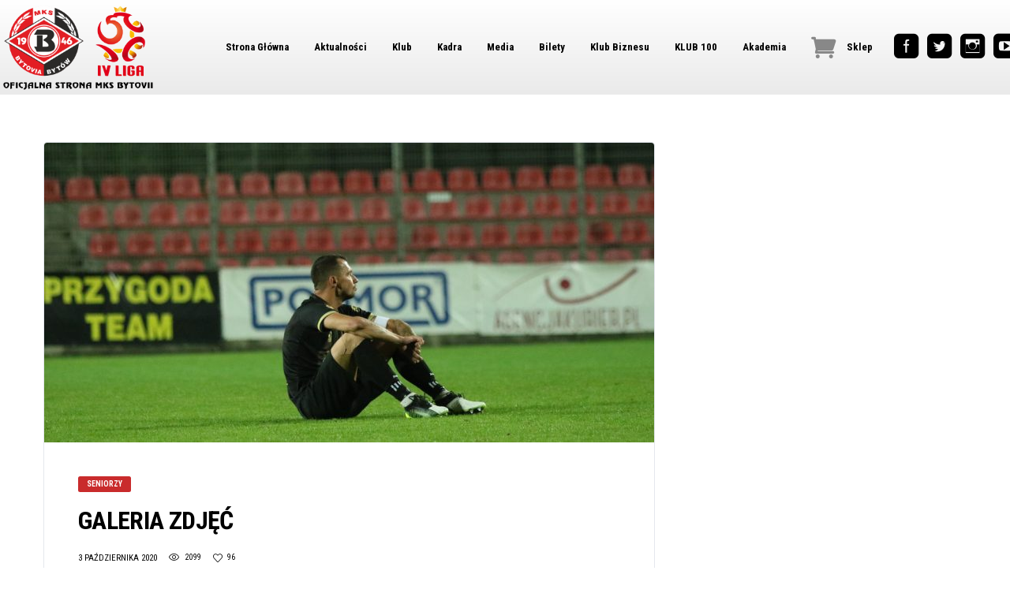

--- FILE ---
content_type: text/html; charset=UTF-8
request_url: https://bytoviabytow.pl/galeria-zdjec-78/
body_size: 30594
content:
<!DOCTYPE html>
<html lang="pl-PL" xmlns:og="http://opengraphprotocol.org/schema/" xmlns:fb="http://www.facebook.com/2008/fbml">
<head>
<meta charset="UTF-8">
<meta http-equiv="X-UA-Compatible" content="IE=edge">
<meta name="viewport" content="width=device-width, initial-scale=1, shrink-to-fit=no">
<!-- Global site tag (gtag.js) - Google Analytics -->
<script data-rocketlazyloadscript='https://www.googletagmanager.com/gtag/js?id=UA-208876248-1' async ></script>
<script data-rocketlazyloadscript='[data-uri]' ></script>

<link rel="profile" href="http://gmpg.org/xfn/11">

		    <!-- PVC Template -->
    <script type="text/template" id="pvc-stats-view-template">
    <i class="pvc-stats-icon medium" aria-hidden="true"><svg aria-hidden="true" focusable="false" data-prefix="far" data-icon="chart-bar" role="img" xmlns="http://www.w3.org/2000/svg" viewBox="0 0 512 512" class="svg-inline--fa fa-chart-bar fa-w-16 fa-2x"><path fill="currentColor" d="M396.8 352h22.4c6.4 0 12.8-6.4 12.8-12.8V108.8c0-6.4-6.4-12.8-12.8-12.8h-22.4c-6.4 0-12.8 6.4-12.8 12.8v230.4c0 6.4 6.4 12.8 12.8 12.8zm-192 0h22.4c6.4 0 12.8-6.4 12.8-12.8V140.8c0-6.4-6.4-12.8-12.8-12.8h-22.4c-6.4 0-12.8 6.4-12.8 12.8v198.4c0 6.4 6.4 12.8 12.8 12.8zm96 0h22.4c6.4 0 12.8-6.4 12.8-12.8V204.8c0-6.4-6.4-12.8-12.8-12.8h-22.4c-6.4 0-12.8 6.4-12.8 12.8v134.4c0 6.4 6.4 12.8 12.8 12.8zM496 400H48V80c0-8.84-7.16-16-16-16H16C7.16 64 0 71.16 0 80v336c0 17.67 14.33 32 32 32h464c8.84 0 16-7.16 16-16v-16c0-8.84-7.16-16-16-16zm-387.2-48h22.4c6.4 0 12.8-6.4 12.8-12.8v-70.4c0-6.4-6.4-12.8-12.8-12.8h-22.4c-6.4 0-12.8 6.4-12.8 12.8v70.4c0 6.4 6.4 12.8 12.8 12.8z" class=""></path></svg></i> 
	 <%= total_view %> total views	<% if ( today_view > 0 ) { %>
		<span class="views_today">,  <%= today_view %> views today</span>
	<% } %>
	</span>
	</script>
		    <meta name='robots' content='index, follow, max-image-preview:large, max-snippet:-1, max-video-preview:-1' />
	<style>img:is([sizes="auto" i], [sizes^="auto," i]) { contain-intrinsic-size: 3000px 1500px }</style>
	<script>window._wca = window._wca || [];</script>

	<!-- This site is optimized with the Yoast SEO plugin v19.13 - https://yoast.com/wordpress/plugins/seo/ -->
	<title>Galeria zdjęć - MKS Bytovia Bytów</title><link rel="stylesheet" href="https://fonts.googleapis.com/css?family=Source%20Sans%20Pro%3A400%2C700%7CMontserrat%3A400%2C700%7CMerriweather%3A400%7CRoboto%20Condensed%3A700%7CRoboto%20Condensed%7CMontserrat%7COpen%20Sans&#038;subset=latin%2Clatin-ext,latin-ext&#038;display=swap" />
	<meta name="description" content="Zapraszamy do galerii zdjęć ze spotkania ze Śląskiem II Wrocław autorstwa Macieja Hinc." />
	<link rel="canonical" href="https://bytoviabytow.pl/galeria-zdjec-78/" />
	<meta property="og:locale" content="pl_PL" />
	<meta property="og:type" content="article" />
	<meta property="og:title" content="Galeria zdjęć - MKS Bytovia Bytów" />
	<meta property="og:description" content="Zapraszamy do galerii zdjęć ze spotkania ze Śląskiem II Wrocław autorstwa Macieja Hinc." />
	<meta property="og:url" content="https://bytoviabytow.pl/galeria-zdjec-78/" />
	<meta property="og:site_name" content="MKS Bytovia Bytów" />
	<meta property="article:publisher" content="https://www.facebook.com/mksbytovia" />
	<meta property="article:published_time" content="2020-10-03T20:15:59+00:00" />
	<meta property="article:modified_time" content="2020-10-03T20:22:26+00:00" />
	<meta property="og:image" content="https://bytoviabytow.pl/wp-content/uploads/IMG_0543-1.jpg" />
	<meta property="og:image:width" content="1200" />
	<meta property="og:image:height" content="786" />
	<meta property="og:image:type" content="image/jpeg" />
	<meta name="author" content="Redakcja" />
	<meta name="twitter:card" content="summary_large_image" />
	<meta name="twitter:creator" content="@mksbytovia" />
	<meta name="twitter:site" content="@mksbytovia" />
	<script type="application/ld+json" class="yoast-schema-graph">{"@context":"https://schema.org","@graph":[{"@type":"WebPage","@id":"https://bytoviabytow.pl/galeria-zdjec-78/","url":"https://bytoviabytow.pl/galeria-zdjec-78/","name":"Galeria zdjęć - MKS Bytovia Bytów","isPartOf":{"@id":"https://bytoviabytow.pl/#website"},"primaryImageOfPage":{"@id":"https://bytoviabytow.pl/galeria-zdjec-78/#primaryimage"},"image":{"@id":"https://bytoviabytow.pl/galeria-zdjec-78/#primaryimage"},"thumbnailUrl":"https://bytoviabytow.pl/wp-content/uploads/IMG_0543-1.jpg","datePublished":"2020-10-03T20:15:59+00:00","dateModified":"2020-10-03T20:22:26+00:00","author":{"@id":"https://bytoviabytow.pl/#/schema/person/264f6673351b04eccb3d650dfffad213"},"description":"Zapraszamy do galerii zdjęć ze spotkania ze Śląskiem II Wrocław autorstwa Macieja Hinc.","breadcrumb":{"@id":"https://bytoviabytow.pl/galeria-zdjec-78/#breadcrumb"},"inLanguage":"pl-PL","potentialAction":[{"@type":"ReadAction","target":["https://bytoviabytow.pl/galeria-zdjec-78/"]}]},{"@type":"ImageObject","inLanguage":"pl-PL","@id":"https://bytoviabytow.pl/galeria-zdjec-78/#primaryimage","url":"https://bytoviabytow.pl/wp-content/uploads/IMG_0543-1.jpg","contentUrl":"https://bytoviabytow.pl/wp-content/uploads/IMG_0543-1.jpg","width":1200,"height":786},{"@type":"BreadcrumbList","@id":"https://bytoviabytow.pl/galeria-zdjec-78/#breadcrumb","itemListElement":[{"@type":"ListItem","position":1,"name":"Strona główna","item":"https://bytoviabytow.pl/strona-glowna-new-2/"},{"@type":"ListItem","position":2,"name":"Aktualności","item":"https://bytoviabytow.pl/news/"},{"@type":"ListItem","position":3,"name":"Galeria zdjęć"}]},{"@type":"WebSite","@id":"https://bytoviabytow.pl/#website","url":"https://bytoviabytow.pl/","name":"MKS Bytovia Bytów","description":"Portal Oficjalny","potentialAction":[{"@type":"SearchAction","target":{"@type":"EntryPoint","urlTemplate":"https://bytoviabytow.pl/?s={search_term_string}"},"query-input":"required name=search_term_string"}],"inLanguage":"pl-PL"},{"@type":"Person","@id":"https://bytoviabytow.pl/#/schema/person/264f6673351b04eccb3d650dfffad213","name":"Redakcja","url":"https://bytoviabytow.pl/author/maciek/"}]}</script>
	<!-- / Yoast SEO plugin. -->


<link rel='dns-prefetch' href='//stats.wp.com' />
<link rel='dns-prefetch' href='//fonts.googleapis.com' />
<link href='https://fonts.gstatic.com' crossorigin rel='preconnect' />
<link rel="alternate" type="application/rss+xml" title="MKS Bytovia Bytów &raquo; Kanał z wpisami" href="https://bytoviabytow.pl/feed/" />
<link rel="alternate" type="application/rss+xml" title="MKS Bytovia Bytów &raquo; Kanał z komentarzami" href="https://bytoviabytow.pl/comments/feed/" />
		<!-- This site uses the Google Analytics by MonsterInsights plugin v9.11.0 - Using Analytics tracking - https://www.monsterinsights.com/ -->
							<script data-rocketlazyloadscript='//www.googletagmanager.com/gtag/js?id=G-5TEWJ8R0D6'   data-cfasync="false" data-wpfc-render="false" type="text/javascript" async></script>
			<script data-cfasync="false" data-wpfc-render="false" type="text/javascript">
				var mi_version = '9.11.0';
				var mi_track_user = true;
				var mi_no_track_reason = '';
								var MonsterInsightsDefaultLocations = {"page_location":"https:\/\/bytoviabytow.pl\/galeria-zdjec-78\/"};
								if ( typeof MonsterInsightsPrivacyGuardFilter === 'function' ) {
					var MonsterInsightsLocations = (typeof MonsterInsightsExcludeQuery === 'object') ? MonsterInsightsPrivacyGuardFilter( MonsterInsightsExcludeQuery ) : MonsterInsightsPrivacyGuardFilter( MonsterInsightsDefaultLocations );
				} else {
					var MonsterInsightsLocations = (typeof MonsterInsightsExcludeQuery === 'object') ? MonsterInsightsExcludeQuery : MonsterInsightsDefaultLocations;
				}

								var disableStrs = [
										'ga-disable-G-5TEWJ8R0D6',
									];

				/* Function to detect opted out users */
				function __gtagTrackerIsOptedOut() {
					for (var index = 0; index < disableStrs.length; index++) {
						if (document.cookie.indexOf(disableStrs[index] + '=true') > -1) {
							return true;
						}
					}

					return false;
				}

				/* Disable tracking if the opt-out cookie exists. */
				if (__gtagTrackerIsOptedOut()) {
					for (var index = 0; index < disableStrs.length; index++) {
						window[disableStrs[index]] = true;
					}
				}

				/* Opt-out function */
				function __gtagTrackerOptout() {
					for (var index = 0; index < disableStrs.length; index++) {
						document.cookie = disableStrs[index] + '=true; expires=Thu, 31 Dec 2099 23:59:59 UTC; path=/';
						window[disableStrs[index]] = true;
					}
				}

				if ('undefined' === typeof gaOptout) {
					function gaOptout() {
						__gtagTrackerOptout();
					}
				}
								window.dataLayer = window.dataLayer || [];

				window.MonsterInsightsDualTracker = {
					helpers: {},
					trackers: {},
				};
				if (mi_track_user) {
					function __gtagDataLayer() {
						dataLayer.push(arguments);
					}

					function __gtagTracker(type, name, parameters) {
						if (!parameters) {
							parameters = {};
						}

						if (parameters.send_to) {
							__gtagDataLayer.apply(null, arguments);
							return;
						}

						if (type === 'event') {
														parameters.send_to = monsterinsights_frontend.v4_id;
							var hookName = name;
							if (typeof parameters['event_category'] !== 'undefined') {
								hookName = parameters['event_category'] + ':' + name;
							}

							if (typeof MonsterInsightsDualTracker.trackers[hookName] !== 'undefined') {
								MonsterInsightsDualTracker.trackers[hookName](parameters);
							} else {
								__gtagDataLayer('event', name, parameters);
							}
							
						} else {
							__gtagDataLayer.apply(null, arguments);
						}
					}

					__gtagTracker('js', new Date());
					__gtagTracker('set', {
						'developer_id.dZGIzZG': true,
											});
					if ( MonsterInsightsLocations.page_location ) {
						__gtagTracker('set', MonsterInsightsLocations);
					}
										__gtagTracker('config', 'G-5TEWJ8R0D6', {"forceSSL":"true"} );
										window.gtag = __gtagTracker;										(function () {
						/* https://developers.google.com/analytics/devguides/collection/analyticsjs/ */
						/* ga and __gaTracker compatibility shim. */
						var noopfn = function () {
							return null;
						};
						var newtracker = function () {
							return new Tracker();
						};
						var Tracker = function () {
							return null;
						};
						var p = Tracker.prototype;
						p.get = noopfn;
						p.set = noopfn;
						p.send = function () {
							var args = Array.prototype.slice.call(arguments);
							args.unshift('send');
							__gaTracker.apply(null, args);
						};
						var __gaTracker = function () {
							var len = arguments.length;
							if (len === 0) {
								return;
							}
							var f = arguments[len - 1];
							if (typeof f !== 'object' || f === null || typeof f.hitCallback !== 'function') {
								if ('send' === arguments[0]) {
									var hitConverted, hitObject = false, action;
									if ('event' === arguments[1]) {
										if ('undefined' !== typeof arguments[3]) {
											hitObject = {
												'eventAction': arguments[3],
												'eventCategory': arguments[2],
												'eventLabel': arguments[4],
												'value': arguments[5] ? arguments[5] : 1,
											}
										}
									}
									if ('pageview' === arguments[1]) {
										if ('undefined' !== typeof arguments[2]) {
											hitObject = {
												'eventAction': 'page_view',
												'page_path': arguments[2],
											}
										}
									}
									if (typeof arguments[2] === 'object') {
										hitObject = arguments[2];
									}
									if (typeof arguments[5] === 'object') {
										Object.assign(hitObject, arguments[5]);
									}
									if ('undefined' !== typeof arguments[1].hitType) {
										hitObject = arguments[1];
										if ('pageview' === hitObject.hitType) {
											hitObject.eventAction = 'page_view';
										}
									}
									if (hitObject) {
										action = 'timing' === arguments[1].hitType ? 'timing_complete' : hitObject.eventAction;
										hitConverted = mapArgs(hitObject);
										__gtagTracker('event', action, hitConverted);
									}
								}
								return;
							}

							function mapArgs(args) {
								var arg, hit = {};
								var gaMap = {
									'eventCategory': 'event_category',
									'eventAction': 'event_action',
									'eventLabel': 'event_label',
									'eventValue': 'event_value',
									'nonInteraction': 'non_interaction',
									'timingCategory': 'event_category',
									'timingVar': 'name',
									'timingValue': 'value',
									'timingLabel': 'event_label',
									'page': 'page_path',
									'location': 'page_location',
									'title': 'page_title',
									'referrer' : 'page_referrer',
								};
								for (arg in args) {
																		if (!(!args.hasOwnProperty(arg) || !gaMap.hasOwnProperty(arg))) {
										hit[gaMap[arg]] = args[arg];
									} else {
										hit[arg] = args[arg];
									}
								}
								return hit;
							}

							try {
								f.hitCallback();
							} catch (ex) {
							}
						};
						__gaTracker.create = newtracker;
						__gaTracker.getByName = newtracker;
						__gaTracker.getAll = function () {
							return [];
						};
						__gaTracker.remove = noopfn;
						__gaTracker.loaded = true;
						window['__gaTracker'] = __gaTracker;
					})();
									} else {
										console.log("");
					(function () {
						function __gtagTracker() {
							return null;
						}

						window['__gtagTracker'] = __gtagTracker;
						window['gtag'] = __gtagTracker;
					})();
									}
			</script>
							<!-- / Google Analytics by MonsterInsights -->
		<link rel='stylesheet' id='vc_extensions_cqbundle_adminicon-css' href='https://bytoviabytow.pl/wp-content/plugins/vc-extensions-bundle/css/admin_icon.css?ver=6.7.2' type='text/css' media='all' />
<style id='wp-emoji-styles-inline-css' type='text/css'>

	img.wp-smiley, img.emoji {
		display: inline !important;
		border: none !important;
		box-shadow: none !important;
		height: 1em !important;
		width: 1em !important;
		margin: 0 0.07em !important;
		vertical-align: -0.1em !important;
		background: none !important;
		padding: 0 !important;
	}
</style>
<link rel='stylesheet' id='wp-block-library-css' href='https://bytoviabytow.pl/wp-includes/css/dist/block-library/style.min.css?ver=6.7.2' type='text/css' media='all' />
<link rel='stylesheet' id='mediaelement-css' href='https://bytoviabytow.pl/wp-includes/js/mediaelement/mediaelementplayer-legacy.min.css?ver=4.2.17' type='text/css' media='all' />
<link rel='stylesheet' id='wp-mediaelement-css' href='https://bytoviabytow.pl/wp-includes/js/mediaelement/wp-mediaelement.min.css?ver=6.7.2' type='text/css' media='all' />
<style id='jetpack-sharing-buttons-style-inline-css' type='text/css'>
.jetpack-sharing-buttons__services-list{display:flex;flex-direction:row;flex-wrap:wrap;gap:0;list-style-type:none;margin:5px;padding:0}.jetpack-sharing-buttons__services-list.has-small-icon-size{font-size:12px}.jetpack-sharing-buttons__services-list.has-normal-icon-size{font-size:16px}.jetpack-sharing-buttons__services-list.has-large-icon-size{font-size:24px}.jetpack-sharing-buttons__services-list.has-huge-icon-size{font-size:36px}@media print{.jetpack-sharing-buttons__services-list{display:none!important}}.editor-styles-wrapper .wp-block-jetpack-sharing-buttons{gap:0;padding-inline-start:0}ul.jetpack-sharing-buttons__services-list.has-background{padding:1.25em 2.375em}
</style>
<style id='classic-theme-styles-inline-css' type='text/css'>
/*! This file is auto-generated */
.wp-block-button__link{color:#fff;background-color:#32373c;border-radius:9999px;box-shadow:none;text-decoration:none;padding:calc(.667em + 2px) calc(1.333em + 2px);font-size:1.125em}.wp-block-file__button{background:#32373c;color:#fff;text-decoration:none}
</style>
<style id='global-styles-inline-css' type='text/css'>
:root{--wp--preset--aspect-ratio--square: 1;--wp--preset--aspect-ratio--4-3: 4/3;--wp--preset--aspect-ratio--3-4: 3/4;--wp--preset--aspect-ratio--3-2: 3/2;--wp--preset--aspect-ratio--2-3: 2/3;--wp--preset--aspect-ratio--16-9: 16/9;--wp--preset--aspect-ratio--9-16: 9/16;--wp--preset--color--black: #000000;--wp--preset--color--cyan-bluish-gray: #abb8c3;--wp--preset--color--white: #ffffff;--wp--preset--color--pale-pink: #f78da7;--wp--preset--color--vivid-red: #cf2e2e;--wp--preset--color--luminous-vivid-orange: #ff6900;--wp--preset--color--luminous-vivid-amber: #fcb900;--wp--preset--color--light-green-cyan: #7bdcb5;--wp--preset--color--vivid-green-cyan: #00d084;--wp--preset--color--pale-cyan-blue: #8ed1fc;--wp--preset--color--vivid-cyan-blue: #0693e3;--wp--preset--color--vivid-purple: #9b51e0;--wp--preset--gradient--vivid-cyan-blue-to-vivid-purple: linear-gradient(135deg,rgba(6,147,227,1) 0%,rgb(155,81,224) 100%);--wp--preset--gradient--light-green-cyan-to-vivid-green-cyan: linear-gradient(135deg,rgb(122,220,180) 0%,rgb(0,208,130) 100%);--wp--preset--gradient--luminous-vivid-amber-to-luminous-vivid-orange: linear-gradient(135deg,rgba(252,185,0,1) 0%,rgba(255,105,0,1) 100%);--wp--preset--gradient--luminous-vivid-orange-to-vivid-red: linear-gradient(135deg,rgba(255,105,0,1) 0%,rgb(207,46,46) 100%);--wp--preset--gradient--very-light-gray-to-cyan-bluish-gray: linear-gradient(135deg,rgb(238,238,238) 0%,rgb(169,184,195) 100%);--wp--preset--gradient--cool-to-warm-spectrum: linear-gradient(135deg,rgb(74,234,220) 0%,rgb(151,120,209) 20%,rgb(207,42,186) 40%,rgb(238,44,130) 60%,rgb(251,105,98) 80%,rgb(254,248,76) 100%);--wp--preset--gradient--blush-light-purple: linear-gradient(135deg,rgb(255,206,236) 0%,rgb(152,150,240) 100%);--wp--preset--gradient--blush-bordeaux: linear-gradient(135deg,rgb(254,205,165) 0%,rgb(254,45,45) 50%,rgb(107,0,62) 100%);--wp--preset--gradient--luminous-dusk: linear-gradient(135deg,rgb(255,203,112) 0%,rgb(199,81,192) 50%,rgb(65,88,208) 100%);--wp--preset--gradient--pale-ocean: linear-gradient(135deg,rgb(255,245,203) 0%,rgb(182,227,212) 50%,rgb(51,167,181) 100%);--wp--preset--gradient--electric-grass: linear-gradient(135deg,rgb(202,248,128) 0%,rgb(113,206,126) 100%);--wp--preset--gradient--midnight: linear-gradient(135deg,rgb(2,3,129) 0%,rgb(40,116,252) 100%);--wp--preset--font-size--small: 13px;--wp--preset--font-size--medium: 20px;--wp--preset--font-size--large: 36px;--wp--preset--font-size--x-large: 42px;--wp--preset--font-family--inter: "Inter", sans-serif;--wp--preset--font-family--cardo: Cardo;--wp--preset--spacing--20: 0.44rem;--wp--preset--spacing--30: 0.67rem;--wp--preset--spacing--40: 1rem;--wp--preset--spacing--50: 1.5rem;--wp--preset--spacing--60: 2.25rem;--wp--preset--spacing--70: 3.38rem;--wp--preset--spacing--80: 5.06rem;--wp--preset--shadow--natural: 6px 6px 9px rgba(0, 0, 0, 0.2);--wp--preset--shadow--deep: 12px 12px 50px rgba(0, 0, 0, 0.4);--wp--preset--shadow--sharp: 6px 6px 0px rgba(0, 0, 0, 0.2);--wp--preset--shadow--outlined: 6px 6px 0px -3px rgba(255, 255, 255, 1), 6px 6px rgba(0, 0, 0, 1);--wp--preset--shadow--crisp: 6px 6px 0px rgba(0, 0, 0, 1);}:where(.is-layout-flex){gap: 0.5em;}:where(.is-layout-grid){gap: 0.5em;}body .is-layout-flex{display: flex;}.is-layout-flex{flex-wrap: wrap;align-items: center;}.is-layout-flex > :is(*, div){margin: 0;}body .is-layout-grid{display: grid;}.is-layout-grid > :is(*, div){margin: 0;}:where(.wp-block-columns.is-layout-flex){gap: 2em;}:where(.wp-block-columns.is-layout-grid){gap: 2em;}:where(.wp-block-post-template.is-layout-flex){gap: 1.25em;}:where(.wp-block-post-template.is-layout-grid){gap: 1.25em;}.has-black-color{color: var(--wp--preset--color--black) !important;}.has-cyan-bluish-gray-color{color: var(--wp--preset--color--cyan-bluish-gray) !important;}.has-white-color{color: var(--wp--preset--color--white) !important;}.has-pale-pink-color{color: var(--wp--preset--color--pale-pink) !important;}.has-vivid-red-color{color: var(--wp--preset--color--vivid-red) !important;}.has-luminous-vivid-orange-color{color: var(--wp--preset--color--luminous-vivid-orange) !important;}.has-luminous-vivid-amber-color{color: var(--wp--preset--color--luminous-vivid-amber) !important;}.has-light-green-cyan-color{color: var(--wp--preset--color--light-green-cyan) !important;}.has-vivid-green-cyan-color{color: var(--wp--preset--color--vivid-green-cyan) !important;}.has-pale-cyan-blue-color{color: var(--wp--preset--color--pale-cyan-blue) !important;}.has-vivid-cyan-blue-color{color: var(--wp--preset--color--vivid-cyan-blue) !important;}.has-vivid-purple-color{color: var(--wp--preset--color--vivid-purple) !important;}.has-black-background-color{background-color: var(--wp--preset--color--black) !important;}.has-cyan-bluish-gray-background-color{background-color: var(--wp--preset--color--cyan-bluish-gray) !important;}.has-white-background-color{background-color: var(--wp--preset--color--white) !important;}.has-pale-pink-background-color{background-color: var(--wp--preset--color--pale-pink) !important;}.has-vivid-red-background-color{background-color: var(--wp--preset--color--vivid-red) !important;}.has-luminous-vivid-orange-background-color{background-color: var(--wp--preset--color--luminous-vivid-orange) !important;}.has-luminous-vivid-amber-background-color{background-color: var(--wp--preset--color--luminous-vivid-amber) !important;}.has-light-green-cyan-background-color{background-color: var(--wp--preset--color--light-green-cyan) !important;}.has-vivid-green-cyan-background-color{background-color: var(--wp--preset--color--vivid-green-cyan) !important;}.has-pale-cyan-blue-background-color{background-color: var(--wp--preset--color--pale-cyan-blue) !important;}.has-vivid-cyan-blue-background-color{background-color: var(--wp--preset--color--vivid-cyan-blue) !important;}.has-vivid-purple-background-color{background-color: var(--wp--preset--color--vivid-purple) !important;}.has-black-border-color{border-color: var(--wp--preset--color--black) !important;}.has-cyan-bluish-gray-border-color{border-color: var(--wp--preset--color--cyan-bluish-gray) !important;}.has-white-border-color{border-color: var(--wp--preset--color--white) !important;}.has-pale-pink-border-color{border-color: var(--wp--preset--color--pale-pink) !important;}.has-vivid-red-border-color{border-color: var(--wp--preset--color--vivid-red) !important;}.has-luminous-vivid-orange-border-color{border-color: var(--wp--preset--color--luminous-vivid-orange) !important;}.has-luminous-vivid-amber-border-color{border-color: var(--wp--preset--color--luminous-vivid-amber) !important;}.has-light-green-cyan-border-color{border-color: var(--wp--preset--color--light-green-cyan) !important;}.has-vivid-green-cyan-border-color{border-color: var(--wp--preset--color--vivid-green-cyan) !important;}.has-pale-cyan-blue-border-color{border-color: var(--wp--preset--color--pale-cyan-blue) !important;}.has-vivid-cyan-blue-border-color{border-color: var(--wp--preset--color--vivid-cyan-blue) !important;}.has-vivid-purple-border-color{border-color: var(--wp--preset--color--vivid-purple) !important;}.has-vivid-cyan-blue-to-vivid-purple-gradient-background{background: var(--wp--preset--gradient--vivid-cyan-blue-to-vivid-purple) !important;}.has-light-green-cyan-to-vivid-green-cyan-gradient-background{background: var(--wp--preset--gradient--light-green-cyan-to-vivid-green-cyan) !important;}.has-luminous-vivid-amber-to-luminous-vivid-orange-gradient-background{background: var(--wp--preset--gradient--luminous-vivid-amber-to-luminous-vivid-orange) !important;}.has-luminous-vivid-orange-to-vivid-red-gradient-background{background: var(--wp--preset--gradient--luminous-vivid-orange-to-vivid-red) !important;}.has-very-light-gray-to-cyan-bluish-gray-gradient-background{background: var(--wp--preset--gradient--very-light-gray-to-cyan-bluish-gray) !important;}.has-cool-to-warm-spectrum-gradient-background{background: var(--wp--preset--gradient--cool-to-warm-spectrum) !important;}.has-blush-light-purple-gradient-background{background: var(--wp--preset--gradient--blush-light-purple) !important;}.has-blush-bordeaux-gradient-background{background: var(--wp--preset--gradient--blush-bordeaux) !important;}.has-luminous-dusk-gradient-background{background: var(--wp--preset--gradient--luminous-dusk) !important;}.has-pale-ocean-gradient-background{background: var(--wp--preset--gradient--pale-ocean) !important;}.has-electric-grass-gradient-background{background: var(--wp--preset--gradient--electric-grass) !important;}.has-midnight-gradient-background{background: var(--wp--preset--gradient--midnight) !important;}.has-small-font-size{font-size: var(--wp--preset--font-size--small) !important;}.has-medium-font-size{font-size: var(--wp--preset--font-size--medium) !important;}.has-large-font-size{font-size: var(--wp--preset--font-size--large) !important;}.has-x-large-font-size{font-size: var(--wp--preset--font-size--x-large) !important;}
:where(.wp-block-post-template.is-layout-flex){gap: 1.25em;}:where(.wp-block-post-template.is-layout-grid){gap: 1.25em;}
:where(.wp-block-columns.is-layout-flex){gap: 2em;}:where(.wp-block-columns.is-layout-grid){gap: 2em;}
:root :where(.wp-block-pullquote){font-size: 1.5em;line-height: 1.6;}
</style>
<link rel='stylesheet' id='contact-form-7-css' href='https://bytoviabytow.pl/wp-content/plugins/contact-form-7/includes/css/styles.css?ver=5.7.2' type='text/css' media='all' />
<link rel='stylesheet' id='a3-pvc-style-css' href='https://bytoviabytow.pl/wp-content/plugins/page-views-count/assets/css/style.min.css?ver=2.8.4' type='text/css' media='all' />
<link rel='stylesheet' id='dashicons-css' href='https://bytoviabytow.pl/wp-includes/css/dashicons.min.css?ver=6.7.2' type='text/css' media='all' />
<link rel='stylesheet' id='sportspress-general-css' href='//bytoviabytow.pl/wp-content/plugins/sportspress/assets/css/sportspress.css?ver=2.7.24' type='text/css' media='all' />
<link rel='stylesheet' id='sportspress-icons-css' href='//bytoviabytow.pl/wp-content/plugins/sportspress/assets/css/icons.css?ver=2.7' type='text/css' media='all' />
<style id='wpxpo-global-style-inline-css' type='text/css'>
:root {
			--preset-color1: #037fff;
			--preset-color2: #026fe0;
			--preset-color3: #071323;
			--preset-color4: #132133;
			--preset-color5: #34495e;
			--preset-color6: #787676;
			--preset-color7: #f0f2f3;
			--preset-color8: #f8f9fa;
			--preset-color9: #ffffff;
		}{}
</style>
<style id='ultp-preset-colors-style-inline-css' type='text/css'>
:root { --postx_preset_Base_1_color: #f4f4ff; --postx_preset_Base_2_color: #dddff8; --postx_preset_Base_3_color: #B4B4D6; --postx_preset_Primary_color: #3323f0; --postx_preset_Secondary_color: #4a5fff; --postx_preset_Tertiary_color: #FFFFFF; --postx_preset_Contrast_3_color: #545472; --postx_preset_Contrast_2_color: #262657; --postx_preset_Contrast_1_color: #10102e; --postx_preset_Over_Primary_color: #ffffff;  }
</style>
<style id='ultp-preset-gradient-style-inline-css' type='text/css'>
:root { --postx_preset_Primary_to_Secondary_to_Right_gradient: linear-gradient(90deg, var(--postx_preset_Primary_color) 0%, var(--postx_preset_Secondary_color) 100%); --postx_preset_Primary_to_Secondary_to_Bottom_gradient: linear-gradient(180deg, var(--postx_preset_Primary_color) 0%, var(--postx_preset_Secondary_color) 100%); --postx_preset_Secondary_to_Primary_to_Right_gradient: linear-gradient(90deg, var(--postx_preset_Secondary_color) 0%, var(--postx_preset_Primary_color) 100%); --postx_preset_Secondary_to_Primary_to_Bottom_gradient: linear-gradient(180deg, var(--postx_preset_Secondary_color) 0%, var(--postx_preset_Primary_color) 100%); --postx_preset_Cold_Evening_gradient: linear-gradient(0deg, rgb(12, 52, 131) 0%, rgb(162, 182, 223) 100%, rgb(107, 140, 206) 100%, rgb(162, 182, 223) 100%); --postx_preset_Purple_Division_gradient: linear-gradient(0deg, rgb(112, 40, 228) 0%, rgb(229, 178, 202) 100%); --postx_preset_Over_Sun_gradient: linear-gradient(60deg, rgb(171, 236, 214) 0%, rgb(251, 237, 150) 100%); --postx_preset_Morning_Salad_gradient: linear-gradient(-255deg, rgb(183, 248, 219) 0%, rgb(80, 167, 194) 100%); --postx_preset_Fabled_Sunset_gradient: linear-gradient(-270deg, rgb(35, 21, 87) 0%, rgb(68, 16, 122) 29%, rgb(255, 19, 97) 67%, rgb(255, 248, 0) 100%);  }
</style>
<style id='ultp-preset-typo-style-inline-css' type='text/css'>
:root { --postx_preset_Heading_typo_font_family: Helvetica; --postx_preset_Heading_typo_font_family_type: sans-serif; --postx_preset_Heading_typo_font_weight: 600; --postx_preset_Heading_typo_text_transform: capitalize; --postx_preset_Body_and_Others_typo_font_family: Helvetica; --postx_preset_Body_and_Others_typo_font_family_type: sans-serif; --postx_preset_Body_and_Others_typo_font_weight: 400; --postx_preset_Body_and_Others_typo_text_transform: lowercase; --postx_preset_body_typo_font_size_lg: 16px; --postx_preset_paragraph_1_typo_font_size_lg: 12px; --postx_preset_paragraph_2_typo_font_size_lg: 12px; --postx_preset_paragraph_3_typo_font_size_lg: 12px; --postx_preset_heading_h1_typo_font_size_lg: 42px; --postx_preset_heading_h2_typo_font_size_lg: 36px; --postx_preset_heading_h3_typo_font_size_lg: 30px; --postx_preset_heading_h4_typo_font_size_lg: 24px; --postx_preset_heading_h5_typo_font_size_lg: 20px; --postx_preset_heading_h6_typo_font_size_lg: 16px; }
</style>
<style id='woocommerce-inline-inline-css' type='text/css'>
.woocommerce form .form-row .required { visibility: visible; }
</style>
<link rel='stylesheet' id='brands-styles-css' href='https://bytoviabytow.pl/wp-content/plugins/woocommerce/assets/css/brands.css?ver=9.6.1' type='text/css' media='all' />
<link rel='stylesheet' id='bootstrap-css' href='https://bytoviabytow.pl/wp-content/themes/alchemists/assets/vendor/bootstrap/css/bootstrap.min.css?ver=3.3.7' type='text/css' media='all' />
<link rel='stylesheet' id='fontawesome-css' href='https://bytoviabytow.pl/wp-content/themes/alchemists/assets/fonts/font-awesome/css/font-awesome.min.css?ver=4.7.0' type='text/css' media='all' />
<link rel='stylesheet' id='simpleicons-css' href='https://bytoviabytow.pl/wp-content/themes/alchemists/assets/fonts/simple-line-icons/css/simple-line-icons.css?ver=2.4.0' type='text/css' media='all' />
<link rel='stylesheet' id='magnificpopup-css' href='https://bytoviabytow.pl/wp-content/themes/alchemists/assets/vendor/magnific-popup/dist/magnific-popup.css?ver=1.1.0' type='text/css' media='all' />
<link rel='stylesheet' id='slick-css' href='https://bytoviabytow.pl/wp-content/themes/alchemists/assets/vendor/slick/slick.css?ver=1.6.0' type='text/css' media='all' />
<link rel='stylesheet' id='alchemists-style-css' href='https://bytoviabytow.pl/wp-content/themes/alchemists/assets/css/style-soccer.css?ver=3.0.6' type='text/css' media='all' />
<link rel='stylesheet' id='alchemists-info-css' href='https://bytoviabytow.pl/wp-content/themes/alchemists/style.css?ver=3.0.6' type='text/css' media='all' />
<link rel='stylesheet' id='woocommerce-css' href='https://bytoviabytow.pl/wp-content/themes/alchemists/assets/css/woocommerce-soccer.css?ver=6.7.2' type='text/css' media='all' />
<link rel='stylesheet' id='alchemists-sportspress-css' href='https://bytoviabytow.pl/wp-content/themes/alchemists/assets/css/sportspress-soccer.css?ver=3.0.6' type='text/css' media='all' />

<link rel='stylesheet' id='slb_core-css' href='https://bytoviabytow.pl/wp-content/plugins/simple-lightbox/client/css/app.css?ver=2.9.3' type='text/css' media='all' />
<link rel='stylesheet' id='a3pvc-css' href='//bytoviabytow.pl/wp-content/uploads/sass/pvc.min.css?ver=1739365031' type='text/css' media='all' />
<link rel='stylesheet' id='df-compiled-css' href='https://bytoviabytow.pl/wp-content/uploads/wp-scss-cache/df-compiled.css?ver=1728656992' type='text/css' media='all' />
<link rel='stylesheet' id='df-compiled-woocommerce-css' href='https://bytoviabytow.pl/wp-content/uploads/wp-scss-cache/df-compiled-woocommerce.css?ver=1739309837' type='text/css' media='all' />
<link rel='stylesheet' id='df-compiled-sportspress-css' href='https://bytoviabytow.pl/wp-content/uploads/wp-scss-cache/df-compiled-sportspress.css?ver=1728656992' type='text/css' media='all' />
<style id='kadence-blocks-global-variables-inline-css' type='text/css'>
:root {--global-kb-font-size-sm:clamp(0.8rem, 0.73rem + 0.217vw, 0.9rem);--global-kb-font-size-md:clamp(1.1rem, 0.995rem + 0.326vw, 1.25rem);--global-kb-font-size-lg:clamp(1.75rem, 1.576rem + 0.543vw, 2rem);--global-kb-font-size-xl:clamp(2.25rem, 1.728rem + 1.63vw, 3rem);--global-kb-font-size-xxl:clamp(2.5rem, 1.456rem + 3.26vw, 4rem);--global-kb-font-size-xxxl:clamp(2.75rem, 0.489rem + 7.065vw, 6rem);}:root {--global-palette1: #3182CE;--global-palette2: #2B6CB0;--global-palette3: #1A202C;--global-palette4: #2D3748;--global-palette5: #4A5568;--global-palette6: #718096;--global-palette7: #EDF2F7;--global-palette8: #F7FAFC;--global-palette9: #ffffff;}
</style>
<link rel='stylesheet' id='select2-css' href='https://bytoviabytow.pl/wp-content/themes/alchemists/assets/css/select2-soccer.css?ver=1.0' type='text/css' media='all' />
<noscript></noscript><style type="text/css"></style><script type="text/javascript" src="https://bytoviabytow.pl/wp-content/plugins/google-analytics-for-wordpress/assets/js/frontend-gtag.min.js?ver=9.11.0" id="monsterinsights-frontend-script-js" async="async" data-wp-strategy="async"></script>
<script data-cfasync="false" data-wpfc-render="false" type="text/javascript" id='monsterinsights-frontend-script-js-extra'>/* <![CDATA[ */
var monsterinsights_frontend = {"js_events_tracking":"true","download_extensions":"doc,pdf,ppt,zip,xls,docx,pptx,xlsx","inbound_paths":"[]","home_url":"https:\/\/bytoviabytow.pl","hash_tracking":"false","v4_id":"G-5TEWJ8R0D6"};/* ]]> */
</script>
<script type="text/javascript" src="https://bytoviabytow.pl/wp-includes/js/jquery/jquery.min.js?ver=3.7.1" id="jquery-core-js"></script>
<script type="text/javascript" src="https://bytoviabytow.pl/wp-includes/js/jquery/jquery-migrate.min.js?ver=3.4.1" id="jquery-migrate-js"></script>
<script type="text/javascript" id="simple-likes-public-js-js-extra">
/* <![CDATA[ */
var simpleLikes = {"ajaxurl":"https:\/\/bytoviabytow.pl\/wp-admin\/admin-ajax.php","like":"Like","unlike":"Unlike"};
/* ]]> */
</script>
<script type="text/javascript" src="https://bytoviabytow.pl/wp-content/plugins/alc-advanced-posts/post-like-system/js/simple-likes-public.js?ver=0.5" id="simple-likes-public-js-js"></script>
<script type="text/javascript" src="https://bytoviabytow.pl/wp-includes/js/underscore.min.js?ver=1.13.7" id="underscore-js"></script>
<script type="text/javascript" src="https://bytoviabytow.pl/wp-includes/js/backbone.min.js?ver=1.6.0" id="backbone-js"></script>
<script type="text/javascript" id="a3-pvc-backbone-js-extra">
/* <![CDATA[ */
var pvc_vars = {"rest_api_url":"https:\/\/bytoviabytow.pl\/wp-json\/pvc\/v1","ajax_url":"https:\/\/bytoviabytow.pl\/wp-admin\/admin-ajax.php","security":"0eff37dd49","ajax_load_type":"rest_api"};
/* ]]> */
</script>
<script type="text/javascript" src="https://bytoviabytow.pl/wp-content/plugins/page-views-count/assets/js/pvc.backbone.min.js?ver=2.8.4" id="a3-pvc-backbone-js"></script>
<script type="text/javascript" src="https://bytoviabytow.pl/wp-content/plugins/woocommerce/assets/js/jquery-blockui/jquery.blockUI.min.js?ver=2.7.0-wc.9.6.1" id="jquery-blockui-js" data-wp-strategy="defer"></script>
<script type="text/javascript" id="wc-add-to-cart-js-extra">
/* <![CDATA[ */
var wc_add_to_cart_params = {"ajax_url":"\/wp-admin\/admin-ajax.php","wc_ajax_url":"\/?wc-ajax=%%endpoint%%","i18n_view_cart":"Zobacz koszyk","cart_url":"https:\/\/bytoviabytow.pl","is_cart":"","cart_redirect_after_add":"no"};
/* ]]> */
</script>
<script type="text/javascript" src="https://bytoviabytow.pl/wp-content/plugins/woocommerce/assets/js/frontend/add-to-cart.min.js?ver=9.6.1" id="wc-add-to-cart-js" data-wp-strategy="defer"></script>
<script type="text/javascript" src="https://bytoviabytow.pl/wp-content/plugins/woocommerce/assets/js/js-cookie/js.cookie.min.js?ver=2.1.4-wc.9.6.1" id="js-cookie-js" defer="defer" data-wp-strategy="defer"></script>
<script type="text/javascript" id="woocommerce-js-extra">
/* <![CDATA[ */
var woocommerce_params = {"ajax_url":"\/wp-admin\/admin-ajax.php","wc_ajax_url":"\/?wc-ajax=%%endpoint%%"};
/* ]]> */
</script>
<script type="text/javascript" src="https://bytoviabytow.pl/wp-content/plugins/woocommerce/assets/js/frontend/woocommerce.min.js?ver=9.6.1" id="woocommerce-js" defer="defer" data-wp-strategy="defer"></script>
<script type="text/javascript" src="https://bytoviabytow.pl/wp-content/plugins/js_composer/assets/js/vendors/woocommerce-add-to-cart.js?ver=5.4.7" id="vc_woocommerce-add-to-cart-js-js"></script>
<script type="text/javascript" id="WCPAY_ASSETS-js-extra">
/* <![CDATA[ */
var wcpayAssets = {"url":"https:\/\/bytoviabytow.pl\/wp-content\/plugins\/woocommerce-payments\/dist\/"};
/* ]]> */
</script>
<script type="text/javascript" src="https://stats.wp.com/s-202552.js" id="woocommerce-analytics-js" defer="defer" data-wp-strategy="defer"></script>
<link rel="https://api.w.org/" href="https://bytoviabytow.pl/wp-json/" /><link rel="alternate" title="JSON" type="application/json" href="https://bytoviabytow.pl/wp-json/wp/v2/posts/20835" /><link rel="EditURI" type="application/rsd+xml" title="RSD" href="https://bytoviabytow.pl/xmlrpc.php?rsd" />
<meta name="generator" content="WordPress 6.7.2" />
<meta name="generator" content="SportsPress 2.7.24" />
<meta name="generator" content="WooCommerce 9.6.1" />
<link rel='shortlink' href='https://bytoviabytow.pl/?p=20835' />
<link rel="alternate" title="oEmbed (JSON)" type="application/json+oembed" href="https://bytoviabytow.pl/wp-json/oembed/1.0/embed?url=https%3A%2F%2Fbytoviabytow.pl%2Fgaleria-zdjec-78%2F" />
<link rel="alternate" title="oEmbed (XML)" type="text/xml+oembed" href="https://bytoviabytow.pl/wp-json/oembed/1.0/embed?url=https%3A%2F%2Fbytoviabytow.pl%2Fgaleria-zdjec-78%2F&#038;format=xml" />
<meta name="generator" content="Redux 4.5.6" />	<style>img#wpstats{display:none}</style>
		<meta name="pinterest-rich-pin" content="false" /><!-- Dynamic CSS--><style type="text/css">
.header-logo__img {max-width:110px; width:110px;}.page-heading { padding-top:50px; padding-bottom:50px}@media (min-width: 768px) {.page-heading { padding-top:50px; padding-bottom:50px}}@media (min-width: 992px) {.page-heading { padding-top:50px; padding-bottom:50px}}@media (min-width: 1200px) {.hero-slider, .hero-slider__item { height:600px;}}.header {
display: none;
}
.header-logo {
display: none;
}
.header-mobile__logo {
display: none;
}
.post-author__avatar  {
    display: none;
}
</style>
<link rel="canonical" href="https://bytoviabytow.pl/galeria-zdjec-78/" />	<noscript><style>.woocommerce-product-gallery{ opacity: 1 !important; }</style></noscript>
	
<style type="text/css" id="breadcrumb-trail-css">.breadcrumbs .trail-browse,.breadcrumbs .trail-items,.breadcrumbs .trail-items li {display: inline-block;margin:0;padding: 0;border:none;background:transparent;text-indent: 0;}.breadcrumbs .trail-browse {font-size: inherit;font-style:inherit;font-weight: inherit;color: inherit;}.breadcrumbs .trail-items {list-style: none;}.trail-items li::after {content: "\002F";padding: 0 0.5em;}.trail-items li:last-of-type::after {display: none;}</style>
<meta name="generator" content="Powered by WPBakery Page Builder - drag and drop page builder for WordPress."/>
<!--[if lte IE 9]><link rel="stylesheet" type="text/css" href="https://bytoviabytow.pl/wp-content/plugins/js_composer/assets/css/vc_lte_ie9.min.css" media="screen"><![endif]--><style class='wp-fonts-local' type='text/css'>
@font-face{font-family:Inter;font-style:normal;font-weight:300 900;font-display:fallback;src:url('https://bytoviabytow.pl/wp-content/plugins/woocommerce/assets/fonts/Inter-VariableFont_slnt,wght.woff2') format('woff2');font-stretch:normal;}
@font-face{font-family:Cardo;font-style:normal;font-weight:400;font-display:fallback;src:url('https://bytoviabytow.pl/wp-content/plugins/woocommerce/assets/fonts/cardo_normal_400.woff2') format('woff2');}
</style>
<link rel="icon" href="https://bytoviabytow.pl/wp-content/uploads/favicon-32x32.png" sizes="32x32" />
<link rel="icon" href="https://bytoviabytow.pl/wp-content/uploads/favicon-32x32.png" sizes="192x192" />
<link rel="apple-touch-icon" href="https://bytoviabytow.pl/wp-content/uploads/favicon-32x32.png" />
<meta name="msapplication-TileImage" content="https://bytoviabytow.pl/wp-content/uploads/favicon-32x32.png" />
<style id="alchemists_data-dynamic-css" title="dynamic-css" class="redux-options-output">.page-heading{background-color:#c92b2c;background-repeat:no-repeat;background-attachment:scroll;background-position:left center;background-image:url('http://bytoviabytow.pl/wp-content/uploads/tlo-czerwone.jpg');background-size:cover;}.hero-unit{background-color:#27313b;background-repeat:no-repeat;background-attachment:inherit;background-position:center top;background-image:url('http://alchemists-wp.dan-fisher.com/soccer/wp-content/themes/alchemists/assets/images/header_bg.jpg');background-size:cover;}body{background-color:#ffffff;}.footer-widgets{background-color:#c92b2c;}h1{font-family:"Roboto Condensed";font-weight:700;font-style:normal;color:#000000;font-size:28px;}h2{font-family:"Roboto Condensed";font-weight:700;font-style:normal;color:#000000;font-size:24px;}h3{font-family:"Roboto Condensed";font-weight:700;font-style:normal;color:#000000;font-size:20px;}h4{font-family:"Roboto Condensed";font-weight:700;font-style:normal;color:#000000;font-size:18px;}h5{font-family:"Roboto Condensed";font-weight:700;font-style:normal;color:#000000;font-size:16px;}h6{font-family:"Roboto Condensed";font-weight:700;font-style:normal;color:#000000;font-size:14px;}.player-heading{background-image:url('http://bytoviabytow.pl/wp-content/uploads/tlo-czerwone.jpg');}</style><noscript><style type="text/css"> .wpb_animate_when_almost_visible { opacity: 1; }</style></noscript><noscript><style id="rocket-lazyload-nojs-css">.rll-youtube-player, [data-lazy-src]{display:none !important;}</style></noscript></head>

<body class="post-template-default single single-post postid-20835 single-format-standard theme-alchemists postx-page woocommerce-no-js template-soccer group-blog wpb-js-composer js-comp-ver-5.4.7 vc_responsive">

	
	<div class="site-wrapper clearfix">
		<div class="site-overlay"></div>
	


				<script type="text/javascript">
					var ajax_url = "https://bytoviabytow.pl/wp-admin/admin-ajax.php";
					var hmenu_url = "https://bytoviabytow.pl/wp-content/plugins/hmenu/";
				</script>
			 <script type="text/javascript"> jQuery(function(){ hmenu_activate_menu('1','https://bytoviabytow.pl/galeria-zdjec-78/'); }); </script> <link rel="stylesheet" property="stylesheet" id="hmenu-1-general-css" href="https://bytoviabytow.pl/wp-content/plugins/hmenu//_frontend_files/_menu_1/_css/hero_menu_styles.css" type="text/css" media="all"><div class="hmenu_wrapper_state_1"><div id="hmenu_load_1" style="display:none" class="hmenu_load_menu hmenu_unique_menu_1" data-menu-id="1"> <!-- BEGIN: MAIN --> <div id="hmenu_holder_1" class="hmenu_main_holder hmenu_main_bg_color" > <!-- BEGIN: INNER --> <div class="hmenu_inner_holder"> <div class="menu_responsive_label">Menu</div> <!-- BEGIN: LEFT --> <div class="hmenu_left"> <!-- BEGIN: LOGO --> <div class="hmenu_logo"> <a href="https://bytoviabytow.pl" target="_self"> <img class="logo_main" alt="" src="data:image/svg+xml,%3Csvg%20xmlns='http://www.w3.org/2000/svg'%20viewBox='0%200%200%200'%3E%3C/svg%3E" data-lazy-src="https://bytoviabytow.pl/wp-content/uploads/strona-6.png"><noscript><img class="logo_main" alt="" src="https://bytoviabytow.pl/wp-content/uploads/strona-6.png"></noscript> <img class="logo_mobile" alt="" src="data:image/svg+xml,%3Csvg%20xmlns='http://www.w3.org/2000/svg'%20viewBox='0%200%200%200'%3E%3C/svg%3E" data-lazy-src="https://bytoviabytow.pl/wp-content/uploads/strona-6.png"><noscript><img class="logo_mobile" alt="" src="https://bytoviabytow.pl/wp-content/uploads/strona-6.png"></noscript> </a> </div> <div class="hmenu_grp_devider"></div> <!-- END: LOGO --> </div> <!-- END: LEFT --> <!-- BEGIN: CENTER --> <div class="hmenu_center"> </div> <!-- END: CENTER --> <!-- BEGIN: RIGHT --> <div class="hmenu_right"> <!-- BEGIN: NAV --> <div class="hmenu_navigation_holder"> <ul class="hmenu_navigation_root hmenu_hover_color hmenu_full_hover"><li class=""><a href="https://bytoviabytow.pl/" target="_self" title="" ><div class="hmenu_no_sub hmenu_wrap hmenu_nav_uni_39"><span>Strona Główna</span></div></a><div class="hmenu_item_devider"></div></li><li class=""><a href="https://bytoviabytow.pl/news/" target="_self" title="" ><div class="hmenu_no_sub hmenu_wrap hmenu_nav_uni_18"><span>Aktualności</span></div></a><div class="hmenu_item_devider"></div></li><li class=""><a title="" href="https://bytoviabytow.pl/klub/" target="_self" ><div class="hmenu_wrap hmenu_nav_uni_19 icon_hero_default_thin_e600"><span>Klub</span></div></a><div class="hmenu_item_devider"></div><div class="hmenu_submenu hmenu_sub " data-menu-level="0"><ul class="hmenu_navigation_root "><li class=""><a href="https://bytoviabytow.pl/stadion/" target="_self" title="" ><div class="hmenu_no_sub hmenu_wrap hmenu_nav_uni_14"><span>Stadion</span></div></a></li><li class=""><a href="https://bytoviabytow.pl/historia/" target="_self" title="" ><div class="hmenu_no_sub hmenu_wrap hmenu_nav_uni_17"><span>Historia</span></div></a></li></ul></div></li><li class=""><a title="" href="https://bytoviabytow.pl/kadra/" target="_self" ><div class="hmenu_wrap hmenu_nav_uni_20 icon_hero_default_thin_e600"><span>Kadra</span></div></a><div class="hmenu_item_devider"></div><div class="hmenu_submenu hmenu_sub " data-menu-level="0"><ul class="hmenu_navigation_root "><li class=""><a href="https://bytoviabytow.pl/coscos/" target="_self" title="" ><div class="hmenu_no_sub hmenu_wrap hmenu_nav_uni_48"><span>Lista zawodników</span></div></a></li><li class=""><a href="https://bytoviabytow.pl/terminarz-na-sezon-2024-25/" target="_self" title="" ><div class="hmenu_no_sub hmenu_wrap hmenu_nav_uni_49"><span>Terminarz</span></div></a></li><li class=""><a href="https://bytoviabytow.pl/tabela/" target="_self" title="" ><div class="hmenu_no_sub hmenu_wrap hmenu_nav_uni_50"><span>Tabela</span></div></a></li></ul></div></li><li class=""><a href="https://bytoviabytow.pl/media/" target="_self" title="" ><div class="hmenu_no_sub hmenu_wrap hmenu_nav_uni_10"><span>Media</span></div></a><div class="hmenu_item_devider"></div></li><li class=""><a title="" href="#" target="_self" ><div class="hmenu_wrap hmenu_nav_uni_27 icon_hero_default_thin_e600"><span>Bilety</span></div></a><div class="hmenu_item_devider"></div><div class="hmenu_submenu hmenu_sub " data-menu-level="0"><ul class="hmenu_navigation_root "><li class=""><a href="https://bytoviabytow.pl/bilety/" target="_self" title="" ><div class="hmenu_no_sub hmenu_wrap hmenu_nav_uni_30"><span>Kup bilet</span></div></a></li><li class=""><a href="https://bytoviabytow.pl/klauzula-informacyjna-rodo/" target="_self" title="" ><div class="hmenu_no_sub hmenu_wrap hmenu_nav_uni_31"><span>Klauzula informacyjna RODO</span></div></a></li><li class=""><a href="https://bytoviabytow.pl/regulaminy/" target="_self" title="" ><div class="hmenu_no_sub hmenu_wrap hmenu_nav_uni_33"><span>Regulaminy</span></div></a></li></ul></div></li><li class=""><a title="" href="https://bytoviabytow.pl/klubbiznesu/" target="_self" ><div class="hmenu_wrap hmenu_nav_uni_25 icon_hero_default_thin_e600"><span>Klub Biznesu</span></div></a><div class="hmenu_item_devider"></div><div class="hmenu_submenu hmenu_sub " data-menu-level="0"><ul class="hmenu_navigation_root "><li class=""><a href="https://bytoviabytow.pl/oferta-partnerska/" target="_self" title="" ><div class="hmenu_no_sub hmenu_wrap hmenu_nav_uni_44"><span>Oferta partnerska</span></div></a></li></ul></div></li><li class="padding-right: 15px;"><a href="https://bytoviabytow.pl/klub-100-3/" target="_self" title="" ><div class="hmenu_no_sub hmenu_wrap hmenu_nav_uni_42"><span>KLUB 100</span></div></a><div class="hmenu_item_devider"></div></li><li class=""><a href="https://bytoviabytow.pl/akademia-mks-bytovia-bytow/" target="_self" title="" ><div class="hmenu_no_sub hmenu_wrap hmenu_nav_uni_46"><span>Akademia</span></div></a><div class="hmenu_item_devider"></div></li><li class=""><a href="https://bytoviabytow.pl/sklep/" target="_self" title="" ><div class="hmenu_no_sub hmenu_wrap icon_hero_default_solid_e60c hmenu_nav_uni_43"><span>Sklep</span></div></a><div class="hmenu_item_devider"></div></li></ul> <ul class="hmenu_show_for_mobile"> <li class="hmenu_mobile_social_holder"> <a id="hmenu_social_mobile_item_6" href="https://www.facebook.com/mksbytovia" target="_blank"><div class="hmenu_wrap icon_hero_default_social_e60d"></div></a><a id="hmenu_social_mobile_item_7" href="https://twitter.com/mksbytovia" target="_blank"><div class="hmenu_wrap icon_hero_default_social_e63a"></div></a><a id="hmenu_social_mobile_item_8" href="https://www.instagram.com/mksbytovia/" target="_blank"><div class="hmenu_wrap icon_hero_default_social_e619"></div></a><a id="hmenu_social_mobile_item_5" href="https://www.youtube.com/c/bytoviatv" target="_blank"><div class="hmenu_wrap icon_hero_default_social_e643"></div></a> </li> </ul> </div> <div class="hmenu_grp_devider"></div> <!-- END: NAV --> <!-- BEGIN: SOCIAL --> <div class="hmenu_social_holder hmenu_hide_for_mobile"> <ul class="hmenu_hover_color"> <li id="hmenu_social_item_6"><a href="https://www.facebook.com/mksbytovia" target="_blank"><div class="hmenu_wrap icon_hero_default_social_e60d"></div></a></li><li id="hmenu_social_item_7"><a href="https://twitter.com/mksbytovia" target="_blank"><div class="hmenu_wrap icon_hero_default_social_e63a"></div></a></li><li id="hmenu_social_item_8"><a href="https://www.instagram.com/mksbytovia/" target="_blank"><div class="hmenu_wrap icon_hero_default_social_e619"></div></a></li><li id="hmenu_social_item_5"><a href="https://www.youtube.com/c/bytoviatv" target="_blank"><div class="hmenu_wrap icon_hero_default_social_e643"></div></a></li> </ul> </div> <div class="hmenu_grp_devider"></div> <!-- END: SOCIAL --> <!-- BEGIN: TOGGLE --> <div class="hmenu_toggle_holder hmenu_mobile_show" data-toggle="close"> <div class="hmenu_grp_devider"></div> <ul class="hmenu_hover_color"> <li><a><div class="hmenu_wrap icon_hero_default_thin_e645"></div></a></li> </ul> </div> <!-- END: TOGGLE --> </div> <!-- END: RIGHT --> </div> <!-- END: INNER --> <!-- BEGIN: SEARCH FULL INPUT --> <!-- END: SEARCH FULL INPUT --> </div> <!-- END: MAIN --> </div></div>
		
<div class="site-content" id="content">
	<div class="container">
		<div class="row">

			<div id="primary" class="content-area col-md-8">

				
<!-- Article -->
<article id="post-20835" class="card post post--single posts__item--category-1 card--lg post-20835 type-post status-publish format-standard has-post-thumbnail hentry category-seniorzy tag-bytovia tag-bytow tag-slask tag-wroclaw">

		<figure class="post__thumbnail">
		<img width="773" height="380" src="data:image/svg+xml,%3Csvg%20xmlns='http://www.w3.org/2000/svg'%20viewBox='0%200%20773%20380'%3E%3C/svg%3E" class="attachment-alchemists_thumbnail-lg size-alchemists_thumbnail-lg wp-post-image" alt="" decoding="async" fetchpriority="high" data-lazy-src="https://bytoviabytow.pl/wp-content/uploads/IMG_0543-1-773x380.jpg" /><noscript><img width="773" height="380" src="https://bytoviabytow.pl/wp-content/uploads/IMG_0543-1-773x380.jpg" class="attachment-alchemists_thumbnail-lg size-alchemists_thumbnail-lg wp-post-image" alt="" decoding="async" fetchpriority="high" /></noscript>	</figure>
	
	<div class="card__content">

					<div class="post__category"><span class="label posts__cat-label posts__cat-label--category-1">Seniorzy</span></div>		
		<header class="post__header">
			<h2 class="post__title">Galeria zdjęć</h2>
			<div class="post__meta meta "><div class="meta__item meta__item--date"><time datetime="2020-10-03T22:15:59+02:00" class="posts__date">3 października 2020</time></div><div class="meta__item meta__item--views">2099</div><div class="meta__item meta__item--likes "><a href="https://bytoviabytow.pl/wp-admin/admin-ajax.php?action=process_simple_like&post_id=20835&nonce=cacb2716a0&is_comment=0&disabled=true" class="sl-button sl-button-20835" data-nonce="cacb2716a0" data-post-id="20835" data-iscomment="0" title="Like"><span class="sl-icon"><i class="meta-like icon-heart"></i></span><span class="sl-count">96</span></a><span class="sl-loader"></span></div></div>
		</header>

		<div class="post__content">

			<p>Zapraszamy do galerii zdjęć ze spotkania ze Śląskiem II Wrocław autorstwa Macieja Hinc.<span id="more-20835"></span></p>
<p>fot. Maciej Hinc</p>
<div id='gallery-1' class='gallery galleryid-20835 gallery-columns-4 gallery-size-thumbnail'><figure class='gallery-item'>
			<div class='gallery-icon landscape'>
				<a href="https://bytoviabytow.pl/wp-content/uploads/IMG_0049.jpg" data-slb-active="1" data-slb-asset="290770981" data-slb-internal="0" data-slb-group="20835"><img decoding="async" width="150" height="98" src="data:image/svg+xml,%3Csvg%20xmlns='http://www.w3.org/2000/svg'%20viewBox='0%200%20150%2098'%3E%3C/svg%3E" class="attachment-thumbnail size-thumbnail" alt="" data-lazy-srcset="https://bytoviabytow.pl/wp-content/uploads/IMG_0049-150x98.jpg 150w, https://bytoviabytow.pl/wp-content/uploads/IMG_0049-300x196.jpg 300w, https://bytoviabytow.pl/wp-content/uploads/IMG_0049-768x502.jpg 768w, https://bytoviabytow.pl/wp-content/uploads/IMG_0049-1024x670.jpg 1024w, https://bytoviabytow.pl/wp-content/uploads/IMG_0049-128x84.jpg 128w, https://bytoviabytow.pl/wp-content/uploads/IMG_0049-32x21.jpg 32w, https://bytoviabytow.pl/wp-content/uploads/IMG_0049-356x233.jpg 356w, https://bytoviabytow.pl/wp-content/uploads/IMG_0049-470x307.jpg 470w, https://bytoviabytow.pl/wp-content/uploads/IMG_0049-70x46.jpg 70w, https://bytoviabytow.pl/wp-content/uploads/IMG_0049-100x65.jpg 100w, https://bytoviabytow.pl/wp-content/uploads/IMG_0049-200x131.jpg 200w, https://bytoviabytow.pl/wp-content/uploads/IMG_0049.jpg 1200w" data-lazy-sizes="(max-width: 150px) 100vw, 150px" data-lazy-src="https://bytoviabytow.pl/wp-content/uploads/IMG_0049-150x98.jpg" /><noscript><img decoding="async" width="150" height="98" src="https://bytoviabytow.pl/wp-content/uploads/IMG_0049-150x98.jpg" class="attachment-thumbnail size-thumbnail" alt="" srcset="https://bytoviabytow.pl/wp-content/uploads/IMG_0049-150x98.jpg 150w, https://bytoviabytow.pl/wp-content/uploads/IMG_0049-300x196.jpg 300w, https://bytoviabytow.pl/wp-content/uploads/IMG_0049-768x502.jpg 768w, https://bytoviabytow.pl/wp-content/uploads/IMG_0049-1024x670.jpg 1024w, https://bytoviabytow.pl/wp-content/uploads/IMG_0049-128x84.jpg 128w, https://bytoviabytow.pl/wp-content/uploads/IMG_0049-32x21.jpg 32w, https://bytoviabytow.pl/wp-content/uploads/IMG_0049-356x233.jpg 356w, https://bytoviabytow.pl/wp-content/uploads/IMG_0049-470x307.jpg 470w, https://bytoviabytow.pl/wp-content/uploads/IMG_0049-70x46.jpg 70w, https://bytoviabytow.pl/wp-content/uploads/IMG_0049-100x65.jpg 100w, https://bytoviabytow.pl/wp-content/uploads/IMG_0049-200x131.jpg 200w, https://bytoviabytow.pl/wp-content/uploads/IMG_0049.jpg 1200w" sizes="(max-width: 150px) 100vw, 150px" /></noscript></a>
			</div></figure><figure class='gallery-item'>
			<div class='gallery-icon landscape'>
				<a href="https://bytoviabytow.pl/wp-content/uploads/IMG_0054-1.jpg" data-slb-active="1" data-slb-asset="1623461559" data-slb-internal="0" data-slb-group="20835"><img decoding="async" width="150" height="98" src="data:image/svg+xml,%3Csvg%20xmlns='http://www.w3.org/2000/svg'%20viewBox='0%200%20150%2098'%3E%3C/svg%3E" class="attachment-thumbnail size-thumbnail" alt="" data-lazy-srcset="https://bytoviabytow.pl/wp-content/uploads/IMG_0054-1-150x98.jpg 150w, https://bytoviabytow.pl/wp-content/uploads/IMG_0054-1-300x196.jpg 300w, https://bytoviabytow.pl/wp-content/uploads/IMG_0054-1-768x502.jpg 768w, https://bytoviabytow.pl/wp-content/uploads/IMG_0054-1-1024x670.jpg 1024w, https://bytoviabytow.pl/wp-content/uploads/IMG_0054-1-128x84.jpg 128w, https://bytoviabytow.pl/wp-content/uploads/IMG_0054-1-32x21.jpg 32w, https://bytoviabytow.pl/wp-content/uploads/IMG_0054-1-356x233.jpg 356w, https://bytoviabytow.pl/wp-content/uploads/IMG_0054-1-470x307.jpg 470w, https://bytoviabytow.pl/wp-content/uploads/IMG_0054-1-70x46.jpg 70w, https://bytoviabytow.pl/wp-content/uploads/IMG_0054-1-100x65.jpg 100w, https://bytoviabytow.pl/wp-content/uploads/IMG_0054-1-200x131.jpg 200w, https://bytoviabytow.pl/wp-content/uploads/IMG_0054-1.jpg 1200w" data-lazy-sizes="(max-width: 150px) 100vw, 150px" data-lazy-src="https://bytoviabytow.pl/wp-content/uploads/IMG_0054-1-150x98.jpg" /><noscript><img decoding="async" width="150" height="98" src="https://bytoviabytow.pl/wp-content/uploads/IMG_0054-1-150x98.jpg" class="attachment-thumbnail size-thumbnail" alt="" srcset="https://bytoviabytow.pl/wp-content/uploads/IMG_0054-1-150x98.jpg 150w, https://bytoviabytow.pl/wp-content/uploads/IMG_0054-1-300x196.jpg 300w, https://bytoviabytow.pl/wp-content/uploads/IMG_0054-1-768x502.jpg 768w, https://bytoviabytow.pl/wp-content/uploads/IMG_0054-1-1024x670.jpg 1024w, https://bytoviabytow.pl/wp-content/uploads/IMG_0054-1-128x84.jpg 128w, https://bytoviabytow.pl/wp-content/uploads/IMG_0054-1-32x21.jpg 32w, https://bytoviabytow.pl/wp-content/uploads/IMG_0054-1-356x233.jpg 356w, https://bytoviabytow.pl/wp-content/uploads/IMG_0054-1-470x307.jpg 470w, https://bytoviabytow.pl/wp-content/uploads/IMG_0054-1-70x46.jpg 70w, https://bytoviabytow.pl/wp-content/uploads/IMG_0054-1-100x65.jpg 100w, https://bytoviabytow.pl/wp-content/uploads/IMG_0054-1-200x131.jpg 200w, https://bytoviabytow.pl/wp-content/uploads/IMG_0054-1.jpg 1200w" sizes="(max-width: 150px) 100vw, 150px" /></noscript></a>
			</div></figure><figure class='gallery-item'>
			<div class='gallery-icon landscape'>
				<a href="https://bytoviabytow.pl/wp-content/uploads/IMG_0073-1.jpg" data-slb-active="1" data-slb-asset="1552174625" data-slb-internal="0" data-slb-group="20835"><img decoding="async" width="150" height="98" src="data:image/svg+xml,%3Csvg%20xmlns='http://www.w3.org/2000/svg'%20viewBox='0%200%20150%2098'%3E%3C/svg%3E" class="attachment-thumbnail size-thumbnail" alt="" data-lazy-srcset="https://bytoviabytow.pl/wp-content/uploads/IMG_0073-1-150x98.jpg 150w, https://bytoviabytow.pl/wp-content/uploads/IMG_0073-1-300x196.jpg 300w, https://bytoviabytow.pl/wp-content/uploads/IMG_0073-1-768x502.jpg 768w, https://bytoviabytow.pl/wp-content/uploads/IMG_0073-1-1024x670.jpg 1024w, https://bytoviabytow.pl/wp-content/uploads/IMG_0073-1-128x84.jpg 128w, https://bytoviabytow.pl/wp-content/uploads/IMG_0073-1-32x21.jpg 32w, https://bytoviabytow.pl/wp-content/uploads/IMG_0073-1-356x233.jpg 356w, https://bytoviabytow.pl/wp-content/uploads/IMG_0073-1-470x307.jpg 470w, https://bytoviabytow.pl/wp-content/uploads/IMG_0073-1-70x46.jpg 70w, https://bytoviabytow.pl/wp-content/uploads/IMG_0073-1-100x65.jpg 100w, https://bytoviabytow.pl/wp-content/uploads/IMG_0073-1-200x131.jpg 200w, https://bytoviabytow.pl/wp-content/uploads/IMG_0073-1.jpg 1200w" data-lazy-sizes="(max-width: 150px) 100vw, 150px" data-lazy-src="https://bytoviabytow.pl/wp-content/uploads/IMG_0073-1-150x98.jpg" /><noscript><img decoding="async" width="150" height="98" src="https://bytoviabytow.pl/wp-content/uploads/IMG_0073-1-150x98.jpg" class="attachment-thumbnail size-thumbnail" alt="" srcset="https://bytoviabytow.pl/wp-content/uploads/IMG_0073-1-150x98.jpg 150w, https://bytoviabytow.pl/wp-content/uploads/IMG_0073-1-300x196.jpg 300w, https://bytoviabytow.pl/wp-content/uploads/IMG_0073-1-768x502.jpg 768w, https://bytoviabytow.pl/wp-content/uploads/IMG_0073-1-1024x670.jpg 1024w, https://bytoviabytow.pl/wp-content/uploads/IMG_0073-1-128x84.jpg 128w, https://bytoviabytow.pl/wp-content/uploads/IMG_0073-1-32x21.jpg 32w, https://bytoviabytow.pl/wp-content/uploads/IMG_0073-1-356x233.jpg 356w, https://bytoviabytow.pl/wp-content/uploads/IMG_0073-1-470x307.jpg 470w, https://bytoviabytow.pl/wp-content/uploads/IMG_0073-1-70x46.jpg 70w, https://bytoviabytow.pl/wp-content/uploads/IMG_0073-1-100x65.jpg 100w, https://bytoviabytow.pl/wp-content/uploads/IMG_0073-1-200x131.jpg 200w, https://bytoviabytow.pl/wp-content/uploads/IMG_0073-1.jpg 1200w" sizes="(max-width: 150px) 100vw, 150px" /></noscript></a>
			</div></figure><figure class='gallery-item'>
			<div class='gallery-icon landscape'>
				<a href="https://bytoviabytow.pl/wp-content/uploads/IMG_0116-2.jpg" data-slb-active="1" data-slb-asset="245305408" data-slb-internal="0" data-slb-group="20835"><img decoding="async" width="150" height="98" src="data:image/svg+xml,%3Csvg%20xmlns='http://www.w3.org/2000/svg'%20viewBox='0%200%20150%2098'%3E%3C/svg%3E" class="attachment-thumbnail size-thumbnail" alt="" data-lazy-srcset="https://bytoviabytow.pl/wp-content/uploads/IMG_0116-2-150x98.jpg 150w, https://bytoviabytow.pl/wp-content/uploads/IMG_0116-2-300x197.jpg 300w, https://bytoviabytow.pl/wp-content/uploads/IMG_0116-2-768x504.jpg 768w, https://bytoviabytow.pl/wp-content/uploads/IMG_0116-2-1024x672.jpg 1024w, https://bytoviabytow.pl/wp-content/uploads/IMG_0116-2-128x84.jpg 128w, https://bytoviabytow.pl/wp-content/uploads/IMG_0116-2-32x21.jpg 32w, https://bytoviabytow.pl/wp-content/uploads/IMG_0116-2-356x233.jpg 356w, https://bytoviabytow.pl/wp-content/uploads/IMG_0116-2-470x308.jpg 470w, https://bytoviabytow.pl/wp-content/uploads/IMG_0116-2-70x46.jpg 70w, https://bytoviabytow.pl/wp-content/uploads/IMG_0116-2-100x66.jpg 100w, https://bytoviabytow.pl/wp-content/uploads/IMG_0116-2-200x131.jpg 200w, https://bytoviabytow.pl/wp-content/uploads/IMG_0116-2.jpg 1200w" data-lazy-sizes="(max-width: 150px) 100vw, 150px" data-lazy-src="https://bytoviabytow.pl/wp-content/uploads/IMG_0116-2-150x98.jpg" /><noscript><img decoding="async" width="150" height="98" src="https://bytoviabytow.pl/wp-content/uploads/IMG_0116-2-150x98.jpg" class="attachment-thumbnail size-thumbnail" alt="" srcset="https://bytoviabytow.pl/wp-content/uploads/IMG_0116-2-150x98.jpg 150w, https://bytoviabytow.pl/wp-content/uploads/IMG_0116-2-300x197.jpg 300w, https://bytoviabytow.pl/wp-content/uploads/IMG_0116-2-768x504.jpg 768w, https://bytoviabytow.pl/wp-content/uploads/IMG_0116-2-1024x672.jpg 1024w, https://bytoviabytow.pl/wp-content/uploads/IMG_0116-2-128x84.jpg 128w, https://bytoviabytow.pl/wp-content/uploads/IMG_0116-2-32x21.jpg 32w, https://bytoviabytow.pl/wp-content/uploads/IMG_0116-2-356x233.jpg 356w, https://bytoviabytow.pl/wp-content/uploads/IMG_0116-2-470x308.jpg 470w, https://bytoviabytow.pl/wp-content/uploads/IMG_0116-2-70x46.jpg 70w, https://bytoviabytow.pl/wp-content/uploads/IMG_0116-2-100x66.jpg 100w, https://bytoviabytow.pl/wp-content/uploads/IMG_0116-2-200x131.jpg 200w, https://bytoviabytow.pl/wp-content/uploads/IMG_0116-2.jpg 1200w" sizes="(max-width: 150px) 100vw, 150px" /></noscript></a>
			</div></figure><figure class='gallery-item'>
			<div class='gallery-icon landscape'>
				<a href="https://bytoviabytow.pl/wp-content/uploads/IMG_0148-2.jpg" data-slb-active="1" data-slb-asset="775124408" data-slb-internal="0" data-slb-group="20835"><img decoding="async" width="150" height="98" src="data:image/svg+xml,%3Csvg%20xmlns='http://www.w3.org/2000/svg'%20viewBox='0%200%20150%2098'%3E%3C/svg%3E" class="attachment-thumbnail size-thumbnail" alt="" data-lazy-srcset="https://bytoviabytow.pl/wp-content/uploads/IMG_0148-2-150x98.jpg 150w, https://bytoviabytow.pl/wp-content/uploads/IMG_0148-2-300x197.jpg 300w, https://bytoviabytow.pl/wp-content/uploads/IMG_0148-2-768x503.jpg 768w, https://bytoviabytow.pl/wp-content/uploads/IMG_0148-2-1024x671.jpg 1024w, https://bytoviabytow.pl/wp-content/uploads/IMG_0148-2-128x84.jpg 128w, https://bytoviabytow.pl/wp-content/uploads/IMG_0148-2-32x21.jpg 32w, https://bytoviabytow.pl/wp-content/uploads/IMG_0148-2-356x233.jpg 356w, https://bytoviabytow.pl/wp-content/uploads/IMG_0148-2-470x308.jpg 470w, https://bytoviabytow.pl/wp-content/uploads/IMG_0148-2-70x46.jpg 70w, https://bytoviabytow.pl/wp-content/uploads/IMG_0148-2-100x66.jpg 100w, https://bytoviabytow.pl/wp-content/uploads/IMG_0148-2-200x131.jpg 200w, https://bytoviabytow.pl/wp-content/uploads/IMG_0148-2.jpg 1200w" data-lazy-sizes="(max-width: 150px) 100vw, 150px" data-lazy-src="https://bytoviabytow.pl/wp-content/uploads/IMG_0148-2-150x98.jpg" /><noscript><img decoding="async" width="150" height="98" src="https://bytoviabytow.pl/wp-content/uploads/IMG_0148-2-150x98.jpg" class="attachment-thumbnail size-thumbnail" alt="" srcset="https://bytoviabytow.pl/wp-content/uploads/IMG_0148-2-150x98.jpg 150w, https://bytoviabytow.pl/wp-content/uploads/IMG_0148-2-300x197.jpg 300w, https://bytoviabytow.pl/wp-content/uploads/IMG_0148-2-768x503.jpg 768w, https://bytoviabytow.pl/wp-content/uploads/IMG_0148-2-1024x671.jpg 1024w, https://bytoviabytow.pl/wp-content/uploads/IMG_0148-2-128x84.jpg 128w, https://bytoviabytow.pl/wp-content/uploads/IMG_0148-2-32x21.jpg 32w, https://bytoviabytow.pl/wp-content/uploads/IMG_0148-2-356x233.jpg 356w, https://bytoviabytow.pl/wp-content/uploads/IMG_0148-2-470x308.jpg 470w, https://bytoviabytow.pl/wp-content/uploads/IMG_0148-2-70x46.jpg 70w, https://bytoviabytow.pl/wp-content/uploads/IMG_0148-2-100x66.jpg 100w, https://bytoviabytow.pl/wp-content/uploads/IMG_0148-2-200x131.jpg 200w, https://bytoviabytow.pl/wp-content/uploads/IMG_0148-2.jpg 1200w" sizes="(max-width: 150px) 100vw, 150px" /></noscript></a>
			</div></figure><figure class='gallery-item'>
			<div class='gallery-icon landscape'>
				<a href="https://bytoviabytow.pl/wp-content/uploads/IMG_0173.jpg" data-slb-active="1" data-slb-asset="778801911" data-slb-internal="0" data-slb-group="20835"><img decoding="async" width="150" height="99" src="data:image/svg+xml,%3Csvg%20xmlns='http://www.w3.org/2000/svg'%20viewBox='0%200%20150%2099'%3E%3C/svg%3E" class="attachment-thumbnail size-thumbnail" alt="" data-lazy-srcset="https://bytoviabytow.pl/wp-content/uploads/IMG_0173-150x99.jpg 150w, https://bytoviabytow.pl/wp-content/uploads/IMG_0173-300x197.jpg 300w, https://bytoviabytow.pl/wp-content/uploads/IMG_0173-768x504.jpg 768w, https://bytoviabytow.pl/wp-content/uploads/IMG_0173-1024x672.jpg 1024w, https://bytoviabytow.pl/wp-content/uploads/IMG_0173-128x84.jpg 128w, https://bytoviabytow.pl/wp-content/uploads/IMG_0173-32x21.jpg 32w, https://bytoviabytow.pl/wp-content/uploads/IMG_0173-356x234.jpg 356w, https://bytoviabytow.pl/wp-content/uploads/IMG_0173-470x309.jpg 470w, https://bytoviabytow.pl/wp-content/uploads/IMG_0173-70x46.jpg 70w, https://bytoviabytow.pl/wp-content/uploads/IMG_0173-100x66.jpg 100w, https://bytoviabytow.pl/wp-content/uploads/IMG_0173-200x131.jpg 200w, https://bytoviabytow.pl/wp-content/uploads/IMG_0173.jpg 1200w" data-lazy-sizes="(max-width: 150px) 100vw, 150px" data-lazy-src="https://bytoviabytow.pl/wp-content/uploads/IMG_0173-150x99.jpg" /><noscript><img decoding="async" width="150" height="99" src="https://bytoviabytow.pl/wp-content/uploads/IMG_0173-150x99.jpg" class="attachment-thumbnail size-thumbnail" alt="" srcset="https://bytoviabytow.pl/wp-content/uploads/IMG_0173-150x99.jpg 150w, https://bytoviabytow.pl/wp-content/uploads/IMG_0173-300x197.jpg 300w, https://bytoviabytow.pl/wp-content/uploads/IMG_0173-768x504.jpg 768w, https://bytoviabytow.pl/wp-content/uploads/IMG_0173-1024x672.jpg 1024w, https://bytoviabytow.pl/wp-content/uploads/IMG_0173-128x84.jpg 128w, https://bytoviabytow.pl/wp-content/uploads/IMG_0173-32x21.jpg 32w, https://bytoviabytow.pl/wp-content/uploads/IMG_0173-356x234.jpg 356w, https://bytoviabytow.pl/wp-content/uploads/IMG_0173-470x309.jpg 470w, https://bytoviabytow.pl/wp-content/uploads/IMG_0173-70x46.jpg 70w, https://bytoviabytow.pl/wp-content/uploads/IMG_0173-100x66.jpg 100w, https://bytoviabytow.pl/wp-content/uploads/IMG_0173-200x131.jpg 200w, https://bytoviabytow.pl/wp-content/uploads/IMG_0173.jpg 1200w" sizes="(max-width: 150px) 100vw, 150px" /></noscript></a>
			</div></figure><figure class='gallery-item'>
			<div class='gallery-icon landscape'>
				<a href="https://bytoviabytow.pl/wp-content/uploads/IMG_0185-1.jpg" data-slb-active="1" data-slb-asset="1212594555" data-slb-internal="0" data-slb-group="20835"><img decoding="async" width="150" height="98" src="data:image/svg+xml,%3Csvg%20xmlns='http://www.w3.org/2000/svg'%20viewBox='0%200%20150%2098'%3E%3C/svg%3E" class="attachment-thumbnail size-thumbnail" alt="" data-lazy-srcset="https://bytoviabytow.pl/wp-content/uploads/IMG_0185-1-150x98.jpg 150w, https://bytoviabytow.pl/wp-content/uploads/IMG_0185-1-300x197.jpg 300w, https://bytoviabytow.pl/wp-content/uploads/IMG_0185-1-768x504.jpg 768w, https://bytoviabytow.pl/wp-content/uploads/IMG_0185-1-1024x672.jpg 1024w, https://bytoviabytow.pl/wp-content/uploads/IMG_0185-1-128x84.jpg 128w, https://bytoviabytow.pl/wp-content/uploads/IMG_0185-1-32x21.jpg 32w, https://bytoviabytow.pl/wp-content/uploads/IMG_0185-1-356x233.jpg 356w, https://bytoviabytow.pl/wp-content/uploads/IMG_0185-1-470x308.jpg 470w, https://bytoviabytow.pl/wp-content/uploads/IMG_0185-1-70x46.jpg 70w, https://bytoviabytow.pl/wp-content/uploads/IMG_0185-1-100x66.jpg 100w, https://bytoviabytow.pl/wp-content/uploads/IMG_0185-1-200x131.jpg 200w, https://bytoviabytow.pl/wp-content/uploads/IMG_0185-1.jpg 1200w" data-lazy-sizes="(max-width: 150px) 100vw, 150px" data-lazy-src="https://bytoviabytow.pl/wp-content/uploads/IMG_0185-1-150x98.jpg" /><noscript><img decoding="async" width="150" height="98" src="https://bytoviabytow.pl/wp-content/uploads/IMG_0185-1-150x98.jpg" class="attachment-thumbnail size-thumbnail" alt="" srcset="https://bytoviabytow.pl/wp-content/uploads/IMG_0185-1-150x98.jpg 150w, https://bytoviabytow.pl/wp-content/uploads/IMG_0185-1-300x197.jpg 300w, https://bytoviabytow.pl/wp-content/uploads/IMG_0185-1-768x504.jpg 768w, https://bytoviabytow.pl/wp-content/uploads/IMG_0185-1-1024x672.jpg 1024w, https://bytoviabytow.pl/wp-content/uploads/IMG_0185-1-128x84.jpg 128w, https://bytoviabytow.pl/wp-content/uploads/IMG_0185-1-32x21.jpg 32w, https://bytoviabytow.pl/wp-content/uploads/IMG_0185-1-356x233.jpg 356w, https://bytoviabytow.pl/wp-content/uploads/IMG_0185-1-470x308.jpg 470w, https://bytoviabytow.pl/wp-content/uploads/IMG_0185-1-70x46.jpg 70w, https://bytoviabytow.pl/wp-content/uploads/IMG_0185-1-100x66.jpg 100w, https://bytoviabytow.pl/wp-content/uploads/IMG_0185-1-200x131.jpg 200w, https://bytoviabytow.pl/wp-content/uploads/IMG_0185-1.jpg 1200w" sizes="(max-width: 150px) 100vw, 150px" /></noscript></a>
			</div></figure><figure class='gallery-item'>
			<div class='gallery-icon landscape'>
				<a href="https://bytoviabytow.pl/wp-content/uploads/IMG_0192-1.jpg" data-slb-active="1" data-slb-asset="923262239" data-slb-internal="0" data-slb-group="20835"><img decoding="async" width="150" height="98" src="data:image/svg+xml,%3Csvg%20xmlns='http://www.w3.org/2000/svg'%20viewBox='0%200%20150%2098'%3E%3C/svg%3E" class="attachment-thumbnail size-thumbnail" alt="" data-lazy-srcset="https://bytoviabytow.pl/wp-content/uploads/IMG_0192-1-150x98.jpg 150w, https://bytoviabytow.pl/wp-content/uploads/IMG_0192-1-300x197.jpg 300w, https://bytoviabytow.pl/wp-content/uploads/IMG_0192-1-768x503.jpg 768w, https://bytoviabytow.pl/wp-content/uploads/IMG_0192-1-1024x671.jpg 1024w, https://bytoviabytow.pl/wp-content/uploads/IMG_0192-1-128x84.jpg 128w, https://bytoviabytow.pl/wp-content/uploads/IMG_0192-1-32x21.jpg 32w, https://bytoviabytow.pl/wp-content/uploads/IMG_0192-1-356x233.jpg 356w, https://bytoviabytow.pl/wp-content/uploads/IMG_0192-1-470x308.jpg 470w, https://bytoviabytow.pl/wp-content/uploads/IMG_0192-1-70x46.jpg 70w, https://bytoviabytow.pl/wp-content/uploads/IMG_0192-1-100x66.jpg 100w, https://bytoviabytow.pl/wp-content/uploads/IMG_0192-1-200x131.jpg 200w, https://bytoviabytow.pl/wp-content/uploads/IMG_0192-1.jpg 1200w" data-lazy-sizes="(max-width: 150px) 100vw, 150px" data-lazy-src="https://bytoviabytow.pl/wp-content/uploads/IMG_0192-1-150x98.jpg" /><noscript><img decoding="async" width="150" height="98" src="https://bytoviabytow.pl/wp-content/uploads/IMG_0192-1-150x98.jpg" class="attachment-thumbnail size-thumbnail" alt="" srcset="https://bytoviabytow.pl/wp-content/uploads/IMG_0192-1-150x98.jpg 150w, https://bytoviabytow.pl/wp-content/uploads/IMG_0192-1-300x197.jpg 300w, https://bytoviabytow.pl/wp-content/uploads/IMG_0192-1-768x503.jpg 768w, https://bytoviabytow.pl/wp-content/uploads/IMG_0192-1-1024x671.jpg 1024w, https://bytoviabytow.pl/wp-content/uploads/IMG_0192-1-128x84.jpg 128w, https://bytoviabytow.pl/wp-content/uploads/IMG_0192-1-32x21.jpg 32w, https://bytoviabytow.pl/wp-content/uploads/IMG_0192-1-356x233.jpg 356w, https://bytoviabytow.pl/wp-content/uploads/IMG_0192-1-470x308.jpg 470w, https://bytoviabytow.pl/wp-content/uploads/IMG_0192-1-70x46.jpg 70w, https://bytoviabytow.pl/wp-content/uploads/IMG_0192-1-100x66.jpg 100w, https://bytoviabytow.pl/wp-content/uploads/IMG_0192-1-200x131.jpg 200w, https://bytoviabytow.pl/wp-content/uploads/IMG_0192-1.jpg 1200w" sizes="(max-width: 150px) 100vw, 150px" /></noscript></a>
			</div></figure><figure class='gallery-item'>
			<div class='gallery-icon landscape'>
				<a href="https://bytoviabytow.pl/wp-content/uploads/IMG_0212.jpg" data-slb-active="1" data-slb-asset="1228888174" data-slb-internal="0" data-slb-group="20835"><img decoding="async" width="150" height="98" src="data:image/svg+xml,%3Csvg%20xmlns='http://www.w3.org/2000/svg'%20viewBox='0%200%20150%2098'%3E%3C/svg%3E" class="attachment-thumbnail size-thumbnail" alt="" data-lazy-srcset="https://bytoviabytow.pl/wp-content/uploads/IMG_0212-150x98.jpg 150w, https://bytoviabytow.pl/wp-content/uploads/IMG_0212-300x197.jpg 300w, https://bytoviabytow.pl/wp-content/uploads/IMG_0212-768x503.jpg 768w, https://bytoviabytow.pl/wp-content/uploads/IMG_0212-1024x671.jpg 1024w, https://bytoviabytow.pl/wp-content/uploads/IMG_0212-128x84.jpg 128w, https://bytoviabytow.pl/wp-content/uploads/IMG_0212-32x21.jpg 32w, https://bytoviabytow.pl/wp-content/uploads/IMG_0212-356x233.jpg 356w, https://bytoviabytow.pl/wp-content/uploads/IMG_0212-470x308.jpg 470w, https://bytoviabytow.pl/wp-content/uploads/IMG_0212-70x46.jpg 70w, https://bytoviabytow.pl/wp-content/uploads/IMG_0212-100x66.jpg 100w, https://bytoviabytow.pl/wp-content/uploads/IMG_0212-200x131.jpg 200w, https://bytoviabytow.pl/wp-content/uploads/IMG_0212.jpg 1200w" data-lazy-sizes="(max-width: 150px) 100vw, 150px" data-lazy-src="https://bytoviabytow.pl/wp-content/uploads/IMG_0212-150x98.jpg" /><noscript><img decoding="async" width="150" height="98" src="https://bytoviabytow.pl/wp-content/uploads/IMG_0212-150x98.jpg" class="attachment-thumbnail size-thumbnail" alt="" srcset="https://bytoviabytow.pl/wp-content/uploads/IMG_0212-150x98.jpg 150w, https://bytoviabytow.pl/wp-content/uploads/IMG_0212-300x197.jpg 300w, https://bytoviabytow.pl/wp-content/uploads/IMG_0212-768x503.jpg 768w, https://bytoviabytow.pl/wp-content/uploads/IMG_0212-1024x671.jpg 1024w, https://bytoviabytow.pl/wp-content/uploads/IMG_0212-128x84.jpg 128w, https://bytoviabytow.pl/wp-content/uploads/IMG_0212-32x21.jpg 32w, https://bytoviabytow.pl/wp-content/uploads/IMG_0212-356x233.jpg 356w, https://bytoviabytow.pl/wp-content/uploads/IMG_0212-470x308.jpg 470w, https://bytoviabytow.pl/wp-content/uploads/IMG_0212-70x46.jpg 70w, https://bytoviabytow.pl/wp-content/uploads/IMG_0212-100x66.jpg 100w, https://bytoviabytow.pl/wp-content/uploads/IMG_0212-200x131.jpg 200w, https://bytoviabytow.pl/wp-content/uploads/IMG_0212.jpg 1200w" sizes="(max-width: 150px) 100vw, 150px" /></noscript></a>
			</div></figure><figure class='gallery-item'>
			<div class='gallery-icon landscape'>
				<a href="https://bytoviabytow.pl/wp-content/uploads/IMG_0241-1.jpg" data-slb-active="1" data-slb-asset="155321116" data-slb-internal="0" data-slb-group="20835"><img decoding="async" width="150" height="98" src="data:image/svg+xml,%3Csvg%20xmlns='http://www.w3.org/2000/svg'%20viewBox='0%200%20150%2098'%3E%3C/svg%3E" class="attachment-thumbnail size-thumbnail" alt="" data-lazy-srcset="https://bytoviabytow.pl/wp-content/uploads/IMG_0241-1-150x98.jpg 150w, https://bytoviabytow.pl/wp-content/uploads/IMG_0241-1-300x197.jpg 300w, https://bytoviabytow.pl/wp-content/uploads/IMG_0241-1-768x503.jpg 768w, https://bytoviabytow.pl/wp-content/uploads/IMG_0241-1-1024x671.jpg 1024w, https://bytoviabytow.pl/wp-content/uploads/IMG_0241-1-128x84.jpg 128w, https://bytoviabytow.pl/wp-content/uploads/IMG_0241-1-32x21.jpg 32w, https://bytoviabytow.pl/wp-content/uploads/IMG_0241-1-356x233.jpg 356w, https://bytoviabytow.pl/wp-content/uploads/IMG_0241-1-470x308.jpg 470w, https://bytoviabytow.pl/wp-content/uploads/IMG_0241-1-70x46.jpg 70w, https://bytoviabytow.pl/wp-content/uploads/IMG_0241-1-100x66.jpg 100w, https://bytoviabytow.pl/wp-content/uploads/IMG_0241-1-200x131.jpg 200w, https://bytoviabytow.pl/wp-content/uploads/IMG_0241-1.jpg 1200w" data-lazy-sizes="(max-width: 150px) 100vw, 150px" data-lazy-src="https://bytoviabytow.pl/wp-content/uploads/IMG_0241-1-150x98.jpg" /><noscript><img decoding="async" width="150" height="98" src="https://bytoviabytow.pl/wp-content/uploads/IMG_0241-1-150x98.jpg" class="attachment-thumbnail size-thumbnail" alt="" srcset="https://bytoviabytow.pl/wp-content/uploads/IMG_0241-1-150x98.jpg 150w, https://bytoviabytow.pl/wp-content/uploads/IMG_0241-1-300x197.jpg 300w, https://bytoviabytow.pl/wp-content/uploads/IMG_0241-1-768x503.jpg 768w, https://bytoviabytow.pl/wp-content/uploads/IMG_0241-1-1024x671.jpg 1024w, https://bytoviabytow.pl/wp-content/uploads/IMG_0241-1-128x84.jpg 128w, https://bytoviabytow.pl/wp-content/uploads/IMG_0241-1-32x21.jpg 32w, https://bytoviabytow.pl/wp-content/uploads/IMG_0241-1-356x233.jpg 356w, https://bytoviabytow.pl/wp-content/uploads/IMG_0241-1-470x308.jpg 470w, https://bytoviabytow.pl/wp-content/uploads/IMG_0241-1-70x46.jpg 70w, https://bytoviabytow.pl/wp-content/uploads/IMG_0241-1-100x66.jpg 100w, https://bytoviabytow.pl/wp-content/uploads/IMG_0241-1-200x131.jpg 200w, https://bytoviabytow.pl/wp-content/uploads/IMG_0241-1.jpg 1200w" sizes="(max-width: 150px) 100vw, 150px" /></noscript></a>
			</div></figure><figure class='gallery-item'>
			<div class='gallery-icon landscape'>
				<a href="https://bytoviabytow.pl/wp-content/uploads/IMG_0263-1.jpg" data-slb-active="1" data-slb-asset="1526249771" data-slb-internal="0" data-slb-group="20835"><img decoding="async" width="150" height="98" src="data:image/svg+xml,%3Csvg%20xmlns='http://www.w3.org/2000/svg'%20viewBox='0%200%20150%2098'%3E%3C/svg%3E" class="attachment-thumbnail size-thumbnail" alt="" data-lazy-srcset="https://bytoviabytow.pl/wp-content/uploads/IMG_0263-1-150x98.jpg 150w, https://bytoviabytow.pl/wp-content/uploads/IMG_0263-1-300x197.jpg 300w, https://bytoviabytow.pl/wp-content/uploads/IMG_0263-1-768x504.jpg 768w, https://bytoviabytow.pl/wp-content/uploads/IMG_0263-1-1024x672.jpg 1024w, https://bytoviabytow.pl/wp-content/uploads/IMG_0263-1-128x84.jpg 128w, https://bytoviabytow.pl/wp-content/uploads/IMG_0263-1-32x21.jpg 32w, https://bytoviabytow.pl/wp-content/uploads/IMG_0263-1-356x233.jpg 356w, https://bytoviabytow.pl/wp-content/uploads/IMG_0263-1-470x308.jpg 470w, https://bytoviabytow.pl/wp-content/uploads/IMG_0263-1-70x46.jpg 70w, https://bytoviabytow.pl/wp-content/uploads/IMG_0263-1-100x66.jpg 100w, https://bytoviabytow.pl/wp-content/uploads/IMG_0263-1-200x131.jpg 200w, https://bytoviabytow.pl/wp-content/uploads/IMG_0263-1.jpg 1200w" data-lazy-sizes="(max-width: 150px) 100vw, 150px" data-lazy-src="https://bytoviabytow.pl/wp-content/uploads/IMG_0263-1-150x98.jpg" /><noscript><img decoding="async" width="150" height="98" src="https://bytoviabytow.pl/wp-content/uploads/IMG_0263-1-150x98.jpg" class="attachment-thumbnail size-thumbnail" alt="" srcset="https://bytoviabytow.pl/wp-content/uploads/IMG_0263-1-150x98.jpg 150w, https://bytoviabytow.pl/wp-content/uploads/IMG_0263-1-300x197.jpg 300w, https://bytoviabytow.pl/wp-content/uploads/IMG_0263-1-768x504.jpg 768w, https://bytoviabytow.pl/wp-content/uploads/IMG_0263-1-1024x672.jpg 1024w, https://bytoviabytow.pl/wp-content/uploads/IMG_0263-1-128x84.jpg 128w, https://bytoviabytow.pl/wp-content/uploads/IMG_0263-1-32x21.jpg 32w, https://bytoviabytow.pl/wp-content/uploads/IMG_0263-1-356x233.jpg 356w, https://bytoviabytow.pl/wp-content/uploads/IMG_0263-1-470x308.jpg 470w, https://bytoviabytow.pl/wp-content/uploads/IMG_0263-1-70x46.jpg 70w, https://bytoviabytow.pl/wp-content/uploads/IMG_0263-1-100x66.jpg 100w, https://bytoviabytow.pl/wp-content/uploads/IMG_0263-1-200x131.jpg 200w, https://bytoviabytow.pl/wp-content/uploads/IMG_0263-1.jpg 1200w" sizes="(max-width: 150px) 100vw, 150px" /></noscript></a>
			</div></figure><figure class='gallery-item'>
			<div class='gallery-icon landscape'>
				<a href="https://bytoviabytow.pl/wp-content/uploads/IMG_0267-1.jpg" data-slb-active="1" data-slb-asset="1888767721" data-slb-internal="0" data-slb-group="20835"><img decoding="async" width="150" height="98" src="data:image/svg+xml,%3Csvg%20xmlns='http://www.w3.org/2000/svg'%20viewBox='0%200%20150%2098'%3E%3C/svg%3E" class="attachment-thumbnail size-thumbnail" alt="" data-lazy-srcset="https://bytoviabytow.pl/wp-content/uploads/IMG_0267-1-150x98.jpg 150w, https://bytoviabytow.pl/wp-content/uploads/IMG_0267-1-300x196.jpg 300w, https://bytoviabytow.pl/wp-content/uploads/IMG_0267-1-768x502.jpg 768w, https://bytoviabytow.pl/wp-content/uploads/IMG_0267-1-1024x670.jpg 1024w, https://bytoviabytow.pl/wp-content/uploads/IMG_0267-1-128x84.jpg 128w, https://bytoviabytow.pl/wp-content/uploads/IMG_0267-1-32x21.jpg 32w, https://bytoviabytow.pl/wp-content/uploads/IMG_0267-1-356x233.jpg 356w, https://bytoviabytow.pl/wp-content/uploads/IMG_0267-1-470x307.jpg 470w, https://bytoviabytow.pl/wp-content/uploads/IMG_0267-1-70x46.jpg 70w, https://bytoviabytow.pl/wp-content/uploads/IMG_0267-1-100x65.jpg 100w, https://bytoviabytow.pl/wp-content/uploads/IMG_0267-1-200x131.jpg 200w, https://bytoviabytow.pl/wp-content/uploads/IMG_0267-1.jpg 1200w" data-lazy-sizes="(max-width: 150px) 100vw, 150px" data-lazy-src="https://bytoviabytow.pl/wp-content/uploads/IMG_0267-1-150x98.jpg" /><noscript><img decoding="async" width="150" height="98" src="https://bytoviabytow.pl/wp-content/uploads/IMG_0267-1-150x98.jpg" class="attachment-thumbnail size-thumbnail" alt="" srcset="https://bytoviabytow.pl/wp-content/uploads/IMG_0267-1-150x98.jpg 150w, https://bytoviabytow.pl/wp-content/uploads/IMG_0267-1-300x196.jpg 300w, https://bytoviabytow.pl/wp-content/uploads/IMG_0267-1-768x502.jpg 768w, https://bytoviabytow.pl/wp-content/uploads/IMG_0267-1-1024x670.jpg 1024w, https://bytoviabytow.pl/wp-content/uploads/IMG_0267-1-128x84.jpg 128w, https://bytoviabytow.pl/wp-content/uploads/IMG_0267-1-32x21.jpg 32w, https://bytoviabytow.pl/wp-content/uploads/IMG_0267-1-356x233.jpg 356w, https://bytoviabytow.pl/wp-content/uploads/IMG_0267-1-470x307.jpg 470w, https://bytoviabytow.pl/wp-content/uploads/IMG_0267-1-70x46.jpg 70w, https://bytoviabytow.pl/wp-content/uploads/IMG_0267-1-100x65.jpg 100w, https://bytoviabytow.pl/wp-content/uploads/IMG_0267-1-200x131.jpg 200w, https://bytoviabytow.pl/wp-content/uploads/IMG_0267-1.jpg 1200w" sizes="(max-width: 150px) 100vw, 150px" /></noscript></a>
			</div></figure><figure class='gallery-item'>
			<div class='gallery-icon landscape'>
				<a href="https://bytoviabytow.pl/wp-content/uploads/IMG_0332.jpg" data-slb-active="1" data-slb-asset="1278354019" data-slb-internal="0" data-slb-group="20835"><img decoding="async" width="150" height="98" src="data:image/svg+xml,%3Csvg%20xmlns='http://www.w3.org/2000/svg'%20viewBox='0%200%20150%2098'%3E%3C/svg%3E" class="attachment-thumbnail size-thumbnail" alt="" data-lazy-srcset="https://bytoviabytow.pl/wp-content/uploads/IMG_0332-150x98.jpg 150w, https://bytoviabytow.pl/wp-content/uploads/IMG_0332-300x197.jpg 300w, https://bytoviabytow.pl/wp-content/uploads/IMG_0332-768x503.jpg 768w, https://bytoviabytow.pl/wp-content/uploads/IMG_0332-1024x671.jpg 1024w, https://bytoviabytow.pl/wp-content/uploads/IMG_0332-128x84.jpg 128w, https://bytoviabytow.pl/wp-content/uploads/IMG_0332-32x21.jpg 32w, https://bytoviabytow.pl/wp-content/uploads/IMG_0332-356x233.jpg 356w, https://bytoviabytow.pl/wp-content/uploads/IMG_0332-470x308.jpg 470w, https://bytoviabytow.pl/wp-content/uploads/IMG_0332-70x46.jpg 70w, https://bytoviabytow.pl/wp-content/uploads/IMG_0332-100x66.jpg 100w, https://bytoviabytow.pl/wp-content/uploads/IMG_0332-200x131.jpg 200w, https://bytoviabytow.pl/wp-content/uploads/IMG_0332.jpg 1200w" data-lazy-sizes="(max-width: 150px) 100vw, 150px" data-lazy-src="https://bytoviabytow.pl/wp-content/uploads/IMG_0332-150x98.jpg" /><noscript><img decoding="async" width="150" height="98" src="https://bytoviabytow.pl/wp-content/uploads/IMG_0332-150x98.jpg" class="attachment-thumbnail size-thumbnail" alt="" srcset="https://bytoviabytow.pl/wp-content/uploads/IMG_0332-150x98.jpg 150w, https://bytoviabytow.pl/wp-content/uploads/IMG_0332-300x197.jpg 300w, https://bytoviabytow.pl/wp-content/uploads/IMG_0332-768x503.jpg 768w, https://bytoviabytow.pl/wp-content/uploads/IMG_0332-1024x671.jpg 1024w, https://bytoviabytow.pl/wp-content/uploads/IMG_0332-128x84.jpg 128w, https://bytoviabytow.pl/wp-content/uploads/IMG_0332-32x21.jpg 32w, https://bytoviabytow.pl/wp-content/uploads/IMG_0332-356x233.jpg 356w, https://bytoviabytow.pl/wp-content/uploads/IMG_0332-470x308.jpg 470w, https://bytoviabytow.pl/wp-content/uploads/IMG_0332-70x46.jpg 70w, https://bytoviabytow.pl/wp-content/uploads/IMG_0332-100x66.jpg 100w, https://bytoviabytow.pl/wp-content/uploads/IMG_0332-200x131.jpg 200w, https://bytoviabytow.pl/wp-content/uploads/IMG_0332.jpg 1200w" sizes="(max-width: 150px) 100vw, 150px" /></noscript></a>
			</div></figure><figure class='gallery-item'>
			<div class='gallery-icon landscape'>
				<a href="https://bytoviabytow.pl/wp-content/uploads/IMG_0345.jpg" data-slb-active="1" data-slb-asset="320154760" data-slb-internal="0" data-slb-group="20835"><img decoding="async" width="150" height="98" src="data:image/svg+xml,%3Csvg%20xmlns='http://www.w3.org/2000/svg'%20viewBox='0%200%20150%2098'%3E%3C/svg%3E" class="attachment-thumbnail size-thumbnail" alt="" data-lazy-srcset="https://bytoviabytow.pl/wp-content/uploads/IMG_0345-150x98.jpg 150w, https://bytoviabytow.pl/wp-content/uploads/IMG_0345-300x197.jpg 300w, https://bytoviabytow.pl/wp-content/uploads/IMG_0345-768x503.jpg 768w, https://bytoviabytow.pl/wp-content/uploads/IMG_0345-1024x671.jpg 1024w, https://bytoviabytow.pl/wp-content/uploads/IMG_0345-128x84.jpg 128w, https://bytoviabytow.pl/wp-content/uploads/IMG_0345-32x21.jpg 32w, https://bytoviabytow.pl/wp-content/uploads/IMG_0345-356x233.jpg 356w, https://bytoviabytow.pl/wp-content/uploads/IMG_0345-470x308.jpg 470w, https://bytoviabytow.pl/wp-content/uploads/IMG_0345-70x46.jpg 70w, https://bytoviabytow.pl/wp-content/uploads/IMG_0345-100x66.jpg 100w, https://bytoviabytow.pl/wp-content/uploads/IMG_0345-200x131.jpg 200w, https://bytoviabytow.pl/wp-content/uploads/IMG_0345.jpg 1200w" data-lazy-sizes="(max-width: 150px) 100vw, 150px" data-lazy-src="https://bytoviabytow.pl/wp-content/uploads/IMG_0345-150x98.jpg" /><noscript><img decoding="async" width="150" height="98" src="https://bytoviabytow.pl/wp-content/uploads/IMG_0345-150x98.jpg" class="attachment-thumbnail size-thumbnail" alt="" srcset="https://bytoviabytow.pl/wp-content/uploads/IMG_0345-150x98.jpg 150w, https://bytoviabytow.pl/wp-content/uploads/IMG_0345-300x197.jpg 300w, https://bytoviabytow.pl/wp-content/uploads/IMG_0345-768x503.jpg 768w, https://bytoviabytow.pl/wp-content/uploads/IMG_0345-1024x671.jpg 1024w, https://bytoviabytow.pl/wp-content/uploads/IMG_0345-128x84.jpg 128w, https://bytoviabytow.pl/wp-content/uploads/IMG_0345-32x21.jpg 32w, https://bytoviabytow.pl/wp-content/uploads/IMG_0345-356x233.jpg 356w, https://bytoviabytow.pl/wp-content/uploads/IMG_0345-470x308.jpg 470w, https://bytoviabytow.pl/wp-content/uploads/IMG_0345-70x46.jpg 70w, https://bytoviabytow.pl/wp-content/uploads/IMG_0345-100x66.jpg 100w, https://bytoviabytow.pl/wp-content/uploads/IMG_0345-200x131.jpg 200w, https://bytoviabytow.pl/wp-content/uploads/IMG_0345.jpg 1200w" sizes="(max-width: 150px) 100vw, 150px" /></noscript></a>
			</div></figure><figure class='gallery-item'>
			<div class='gallery-icon landscape'>
				<a href="https://bytoviabytow.pl/wp-content/uploads/IMG_0349-1.jpg" data-slb-active="1" data-slb-asset="1227067571" data-slb-internal="0" data-slb-group="20835"><img decoding="async" width="150" height="98" src="data:image/svg+xml,%3Csvg%20xmlns='http://www.w3.org/2000/svg'%20viewBox='0%200%20150%2098'%3E%3C/svg%3E" class="attachment-thumbnail size-thumbnail" alt="" data-lazy-srcset="https://bytoviabytow.pl/wp-content/uploads/IMG_0349-1-150x98.jpg 150w, https://bytoviabytow.pl/wp-content/uploads/IMG_0349-1-300x197.jpg 300w, https://bytoviabytow.pl/wp-content/uploads/IMG_0349-1-768x503.jpg 768w, https://bytoviabytow.pl/wp-content/uploads/IMG_0349-1-1024x671.jpg 1024w, https://bytoviabytow.pl/wp-content/uploads/IMG_0349-1-128x84.jpg 128w, https://bytoviabytow.pl/wp-content/uploads/IMG_0349-1-32x21.jpg 32w, https://bytoviabytow.pl/wp-content/uploads/IMG_0349-1-356x233.jpg 356w, https://bytoviabytow.pl/wp-content/uploads/IMG_0349-1-470x308.jpg 470w, https://bytoviabytow.pl/wp-content/uploads/IMG_0349-1-70x46.jpg 70w, https://bytoviabytow.pl/wp-content/uploads/IMG_0349-1-100x66.jpg 100w, https://bytoviabytow.pl/wp-content/uploads/IMG_0349-1-200x131.jpg 200w, https://bytoviabytow.pl/wp-content/uploads/IMG_0349-1.jpg 1200w" data-lazy-sizes="(max-width: 150px) 100vw, 150px" data-lazy-src="https://bytoviabytow.pl/wp-content/uploads/IMG_0349-1-150x98.jpg" /><noscript><img decoding="async" width="150" height="98" src="https://bytoviabytow.pl/wp-content/uploads/IMG_0349-1-150x98.jpg" class="attachment-thumbnail size-thumbnail" alt="" srcset="https://bytoviabytow.pl/wp-content/uploads/IMG_0349-1-150x98.jpg 150w, https://bytoviabytow.pl/wp-content/uploads/IMG_0349-1-300x197.jpg 300w, https://bytoviabytow.pl/wp-content/uploads/IMG_0349-1-768x503.jpg 768w, https://bytoviabytow.pl/wp-content/uploads/IMG_0349-1-1024x671.jpg 1024w, https://bytoviabytow.pl/wp-content/uploads/IMG_0349-1-128x84.jpg 128w, https://bytoviabytow.pl/wp-content/uploads/IMG_0349-1-32x21.jpg 32w, https://bytoviabytow.pl/wp-content/uploads/IMG_0349-1-356x233.jpg 356w, https://bytoviabytow.pl/wp-content/uploads/IMG_0349-1-470x308.jpg 470w, https://bytoviabytow.pl/wp-content/uploads/IMG_0349-1-70x46.jpg 70w, https://bytoviabytow.pl/wp-content/uploads/IMG_0349-1-100x66.jpg 100w, https://bytoviabytow.pl/wp-content/uploads/IMG_0349-1-200x131.jpg 200w, https://bytoviabytow.pl/wp-content/uploads/IMG_0349-1.jpg 1200w" sizes="(max-width: 150px) 100vw, 150px" /></noscript></a>
			</div></figure><figure class='gallery-item'>
			<div class='gallery-icon landscape'>
				<a href="https://bytoviabytow.pl/wp-content/uploads/IMG_0382.jpg" data-slb-active="1" data-slb-asset="1147191177" data-slb-internal="0" data-slb-group="20835"><img decoding="async" width="150" height="98" src="data:image/svg+xml,%3Csvg%20xmlns='http://www.w3.org/2000/svg'%20viewBox='0%200%20150%2098'%3E%3C/svg%3E" class="attachment-thumbnail size-thumbnail" alt="" data-lazy-srcset="https://bytoviabytow.pl/wp-content/uploads/IMG_0382-150x98.jpg 150w, https://bytoviabytow.pl/wp-content/uploads/IMG_0382-300x196.jpg 300w, https://bytoviabytow.pl/wp-content/uploads/IMG_0382-768x502.jpg 768w, https://bytoviabytow.pl/wp-content/uploads/IMG_0382-1024x670.jpg 1024w, https://bytoviabytow.pl/wp-content/uploads/IMG_0382-128x84.jpg 128w, https://bytoviabytow.pl/wp-content/uploads/IMG_0382-32x21.jpg 32w, https://bytoviabytow.pl/wp-content/uploads/IMG_0382-356x233.jpg 356w, https://bytoviabytow.pl/wp-content/uploads/IMG_0382-470x307.jpg 470w, https://bytoviabytow.pl/wp-content/uploads/IMG_0382-70x46.jpg 70w, https://bytoviabytow.pl/wp-content/uploads/IMG_0382-100x65.jpg 100w, https://bytoviabytow.pl/wp-content/uploads/IMG_0382-200x131.jpg 200w, https://bytoviabytow.pl/wp-content/uploads/IMG_0382.jpg 1200w" data-lazy-sizes="(max-width: 150px) 100vw, 150px" data-lazy-src="https://bytoviabytow.pl/wp-content/uploads/IMG_0382-150x98.jpg" /><noscript><img decoding="async" width="150" height="98" src="https://bytoviabytow.pl/wp-content/uploads/IMG_0382-150x98.jpg" class="attachment-thumbnail size-thumbnail" alt="" srcset="https://bytoviabytow.pl/wp-content/uploads/IMG_0382-150x98.jpg 150w, https://bytoviabytow.pl/wp-content/uploads/IMG_0382-300x196.jpg 300w, https://bytoviabytow.pl/wp-content/uploads/IMG_0382-768x502.jpg 768w, https://bytoviabytow.pl/wp-content/uploads/IMG_0382-1024x670.jpg 1024w, https://bytoviabytow.pl/wp-content/uploads/IMG_0382-128x84.jpg 128w, https://bytoviabytow.pl/wp-content/uploads/IMG_0382-32x21.jpg 32w, https://bytoviabytow.pl/wp-content/uploads/IMG_0382-356x233.jpg 356w, https://bytoviabytow.pl/wp-content/uploads/IMG_0382-470x307.jpg 470w, https://bytoviabytow.pl/wp-content/uploads/IMG_0382-70x46.jpg 70w, https://bytoviabytow.pl/wp-content/uploads/IMG_0382-100x65.jpg 100w, https://bytoviabytow.pl/wp-content/uploads/IMG_0382-200x131.jpg 200w, https://bytoviabytow.pl/wp-content/uploads/IMG_0382.jpg 1200w" sizes="(max-width: 150px) 100vw, 150px" /></noscript></a>
			</div></figure><figure class='gallery-item'>
			<div class='gallery-icon landscape'>
				<a href="https://bytoviabytow.pl/wp-content/uploads/IMG_0409.jpg" data-slb-active="1" data-slb-asset="466836367" data-slb-internal="0" data-slb-group="20835"><img decoding="async" width="150" height="98" src="data:image/svg+xml,%3Csvg%20xmlns='http://www.w3.org/2000/svg'%20viewBox='0%200%20150%2098'%3E%3C/svg%3E" class="attachment-thumbnail size-thumbnail" alt="" data-lazy-srcset="https://bytoviabytow.pl/wp-content/uploads/IMG_0409-150x98.jpg 150w, https://bytoviabytow.pl/wp-content/uploads/IMG_0409-300x196.jpg 300w, https://bytoviabytow.pl/wp-content/uploads/IMG_0409-768x502.jpg 768w, https://bytoviabytow.pl/wp-content/uploads/IMG_0409-1024x669.jpg 1024w, https://bytoviabytow.pl/wp-content/uploads/IMG_0409-128x84.jpg 128w, https://bytoviabytow.pl/wp-content/uploads/IMG_0409-32x21.jpg 32w, https://bytoviabytow.pl/wp-content/uploads/IMG_0409-356x233.jpg 356w, https://bytoviabytow.pl/wp-content/uploads/IMG_0409-470x307.jpg 470w, https://bytoviabytow.pl/wp-content/uploads/IMG_0409-70x46.jpg 70w, https://bytoviabytow.pl/wp-content/uploads/IMG_0409-100x65.jpg 100w, https://bytoviabytow.pl/wp-content/uploads/IMG_0409-200x131.jpg 200w, https://bytoviabytow.pl/wp-content/uploads/IMG_0409.jpg 1200w" data-lazy-sizes="(max-width: 150px) 100vw, 150px" data-lazy-src="https://bytoviabytow.pl/wp-content/uploads/IMG_0409-150x98.jpg" /><noscript><img decoding="async" width="150" height="98" src="https://bytoviabytow.pl/wp-content/uploads/IMG_0409-150x98.jpg" class="attachment-thumbnail size-thumbnail" alt="" srcset="https://bytoviabytow.pl/wp-content/uploads/IMG_0409-150x98.jpg 150w, https://bytoviabytow.pl/wp-content/uploads/IMG_0409-300x196.jpg 300w, https://bytoviabytow.pl/wp-content/uploads/IMG_0409-768x502.jpg 768w, https://bytoviabytow.pl/wp-content/uploads/IMG_0409-1024x669.jpg 1024w, https://bytoviabytow.pl/wp-content/uploads/IMG_0409-128x84.jpg 128w, https://bytoviabytow.pl/wp-content/uploads/IMG_0409-32x21.jpg 32w, https://bytoviabytow.pl/wp-content/uploads/IMG_0409-356x233.jpg 356w, https://bytoviabytow.pl/wp-content/uploads/IMG_0409-470x307.jpg 470w, https://bytoviabytow.pl/wp-content/uploads/IMG_0409-70x46.jpg 70w, https://bytoviabytow.pl/wp-content/uploads/IMG_0409-100x65.jpg 100w, https://bytoviabytow.pl/wp-content/uploads/IMG_0409-200x131.jpg 200w, https://bytoviabytow.pl/wp-content/uploads/IMG_0409.jpg 1200w" sizes="(max-width: 150px) 100vw, 150px" /></noscript></a>
			</div></figure><figure class='gallery-item'>
			<div class='gallery-icon landscape'>
				<a href="https://bytoviabytow.pl/wp-content/uploads/IMG_0415-2.jpg" data-slb-active="1" data-slb-asset="2043951844" data-slb-internal="0" data-slb-group="20835"><img decoding="async" width="150" height="98" src="data:image/svg+xml,%3Csvg%20xmlns='http://www.w3.org/2000/svg'%20viewBox='0%200%20150%2098'%3E%3C/svg%3E" class="attachment-thumbnail size-thumbnail" alt="" data-lazy-srcset="https://bytoviabytow.pl/wp-content/uploads/IMG_0415-2-150x98.jpg 150w, https://bytoviabytow.pl/wp-content/uploads/IMG_0415-2-300x197.jpg 300w, https://bytoviabytow.pl/wp-content/uploads/IMG_0415-2-768x504.jpg 768w, https://bytoviabytow.pl/wp-content/uploads/IMG_0415-2-1024x672.jpg 1024w, https://bytoviabytow.pl/wp-content/uploads/IMG_0415-2-128x84.jpg 128w, https://bytoviabytow.pl/wp-content/uploads/IMG_0415-2-32x21.jpg 32w, https://bytoviabytow.pl/wp-content/uploads/IMG_0415-2-356x233.jpg 356w, https://bytoviabytow.pl/wp-content/uploads/IMG_0415-2-470x308.jpg 470w, https://bytoviabytow.pl/wp-content/uploads/IMG_0415-2-70x46.jpg 70w, https://bytoviabytow.pl/wp-content/uploads/IMG_0415-2-100x66.jpg 100w, https://bytoviabytow.pl/wp-content/uploads/IMG_0415-2-200x131.jpg 200w, https://bytoviabytow.pl/wp-content/uploads/IMG_0415-2.jpg 1200w" data-lazy-sizes="(max-width: 150px) 100vw, 150px" data-lazy-src="https://bytoviabytow.pl/wp-content/uploads/IMG_0415-2-150x98.jpg" /><noscript><img decoding="async" width="150" height="98" src="https://bytoviabytow.pl/wp-content/uploads/IMG_0415-2-150x98.jpg" class="attachment-thumbnail size-thumbnail" alt="" srcset="https://bytoviabytow.pl/wp-content/uploads/IMG_0415-2-150x98.jpg 150w, https://bytoviabytow.pl/wp-content/uploads/IMG_0415-2-300x197.jpg 300w, https://bytoviabytow.pl/wp-content/uploads/IMG_0415-2-768x504.jpg 768w, https://bytoviabytow.pl/wp-content/uploads/IMG_0415-2-1024x672.jpg 1024w, https://bytoviabytow.pl/wp-content/uploads/IMG_0415-2-128x84.jpg 128w, https://bytoviabytow.pl/wp-content/uploads/IMG_0415-2-32x21.jpg 32w, https://bytoviabytow.pl/wp-content/uploads/IMG_0415-2-356x233.jpg 356w, https://bytoviabytow.pl/wp-content/uploads/IMG_0415-2-470x308.jpg 470w, https://bytoviabytow.pl/wp-content/uploads/IMG_0415-2-70x46.jpg 70w, https://bytoviabytow.pl/wp-content/uploads/IMG_0415-2-100x66.jpg 100w, https://bytoviabytow.pl/wp-content/uploads/IMG_0415-2-200x131.jpg 200w, https://bytoviabytow.pl/wp-content/uploads/IMG_0415-2.jpg 1200w" sizes="(max-width: 150px) 100vw, 150px" /></noscript></a>
			</div></figure><figure class='gallery-item'>
			<div class='gallery-icon landscape'>
				<a href="https://bytoviabytow.pl/wp-content/uploads/IMG_0421-1.jpg" data-slb-active="1" data-slb-asset="1483529452" data-slb-internal="0" data-slb-group="20835"><img decoding="async" width="150" height="98" src="data:image/svg+xml,%3Csvg%20xmlns='http://www.w3.org/2000/svg'%20viewBox='0%200%20150%2098'%3E%3C/svg%3E" class="attachment-thumbnail size-thumbnail" alt="" data-lazy-srcset="https://bytoviabytow.pl/wp-content/uploads/IMG_0421-1-150x98.jpg 150w, https://bytoviabytow.pl/wp-content/uploads/IMG_0421-1-300x197.jpg 300w, https://bytoviabytow.pl/wp-content/uploads/IMG_0421-1-768x504.jpg 768w, https://bytoviabytow.pl/wp-content/uploads/IMG_0421-1-1024x672.jpg 1024w, https://bytoviabytow.pl/wp-content/uploads/IMG_0421-1-128x84.jpg 128w, https://bytoviabytow.pl/wp-content/uploads/IMG_0421-1-32x21.jpg 32w, https://bytoviabytow.pl/wp-content/uploads/IMG_0421-1-356x233.jpg 356w, https://bytoviabytow.pl/wp-content/uploads/IMG_0421-1-470x308.jpg 470w, https://bytoviabytow.pl/wp-content/uploads/IMG_0421-1-70x46.jpg 70w, https://bytoviabytow.pl/wp-content/uploads/IMG_0421-1-100x66.jpg 100w, https://bytoviabytow.pl/wp-content/uploads/IMG_0421-1-200x131.jpg 200w, https://bytoviabytow.pl/wp-content/uploads/IMG_0421-1.jpg 1200w" data-lazy-sizes="(max-width: 150px) 100vw, 150px" data-lazy-src="https://bytoviabytow.pl/wp-content/uploads/IMG_0421-1-150x98.jpg" /><noscript><img decoding="async" width="150" height="98" src="https://bytoviabytow.pl/wp-content/uploads/IMG_0421-1-150x98.jpg" class="attachment-thumbnail size-thumbnail" alt="" srcset="https://bytoviabytow.pl/wp-content/uploads/IMG_0421-1-150x98.jpg 150w, https://bytoviabytow.pl/wp-content/uploads/IMG_0421-1-300x197.jpg 300w, https://bytoviabytow.pl/wp-content/uploads/IMG_0421-1-768x504.jpg 768w, https://bytoviabytow.pl/wp-content/uploads/IMG_0421-1-1024x672.jpg 1024w, https://bytoviabytow.pl/wp-content/uploads/IMG_0421-1-128x84.jpg 128w, https://bytoviabytow.pl/wp-content/uploads/IMG_0421-1-32x21.jpg 32w, https://bytoviabytow.pl/wp-content/uploads/IMG_0421-1-356x233.jpg 356w, https://bytoviabytow.pl/wp-content/uploads/IMG_0421-1-470x308.jpg 470w, https://bytoviabytow.pl/wp-content/uploads/IMG_0421-1-70x46.jpg 70w, https://bytoviabytow.pl/wp-content/uploads/IMG_0421-1-100x66.jpg 100w, https://bytoviabytow.pl/wp-content/uploads/IMG_0421-1-200x131.jpg 200w, https://bytoviabytow.pl/wp-content/uploads/IMG_0421-1.jpg 1200w" sizes="(max-width: 150px) 100vw, 150px" /></noscript></a>
			</div></figure><figure class='gallery-item'>
			<div class='gallery-icon landscape'>
				<a href="https://bytoviabytow.pl/wp-content/uploads/IMG_0465-1.jpg" data-slb-active="1" data-slb-asset="813132614" data-slb-internal="0" data-slb-group="20835"><img decoding="async" width="150" height="98" src="data:image/svg+xml,%3Csvg%20xmlns='http://www.w3.org/2000/svg'%20viewBox='0%200%20150%2098'%3E%3C/svg%3E" class="attachment-thumbnail size-thumbnail" alt="" data-lazy-srcset="https://bytoviabytow.pl/wp-content/uploads/IMG_0465-1-150x98.jpg 150w, https://bytoviabytow.pl/wp-content/uploads/IMG_0465-1-300x197.jpg 300w, https://bytoviabytow.pl/wp-content/uploads/IMG_0465-1-768x504.jpg 768w, https://bytoviabytow.pl/wp-content/uploads/IMG_0465-1-1024x672.jpg 1024w, https://bytoviabytow.pl/wp-content/uploads/IMG_0465-1-128x84.jpg 128w, https://bytoviabytow.pl/wp-content/uploads/IMG_0465-1-32x21.jpg 32w, https://bytoviabytow.pl/wp-content/uploads/IMG_0465-1-356x233.jpg 356w, https://bytoviabytow.pl/wp-content/uploads/IMG_0465-1-470x308.jpg 470w, https://bytoviabytow.pl/wp-content/uploads/IMG_0465-1-70x46.jpg 70w, https://bytoviabytow.pl/wp-content/uploads/IMG_0465-1-100x66.jpg 100w, https://bytoviabytow.pl/wp-content/uploads/IMG_0465-1-200x131.jpg 200w, https://bytoviabytow.pl/wp-content/uploads/IMG_0465-1.jpg 1200w" data-lazy-sizes="(max-width: 150px) 100vw, 150px" data-lazy-src="https://bytoviabytow.pl/wp-content/uploads/IMG_0465-1-150x98.jpg" /><noscript><img decoding="async" width="150" height="98" src="https://bytoviabytow.pl/wp-content/uploads/IMG_0465-1-150x98.jpg" class="attachment-thumbnail size-thumbnail" alt="" srcset="https://bytoviabytow.pl/wp-content/uploads/IMG_0465-1-150x98.jpg 150w, https://bytoviabytow.pl/wp-content/uploads/IMG_0465-1-300x197.jpg 300w, https://bytoviabytow.pl/wp-content/uploads/IMG_0465-1-768x504.jpg 768w, https://bytoviabytow.pl/wp-content/uploads/IMG_0465-1-1024x672.jpg 1024w, https://bytoviabytow.pl/wp-content/uploads/IMG_0465-1-128x84.jpg 128w, https://bytoviabytow.pl/wp-content/uploads/IMG_0465-1-32x21.jpg 32w, https://bytoviabytow.pl/wp-content/uploads/IMG_0465-1-356x233.jpg 356w, https://bytoviabytow.pl/wp-content/uploads/IMG_0465-1-470x308.jpg 470w, https://bytoviabytow.pl/wp-content/uploads/IMG_0465-1-70x46.jpg 70w, https://bytoviabytow.pl/wp-content/uploads/IMG_0465-1-100x66.jpg 100w, https://bytoviabytow.pl/wp-content/uploads/IMG_0465-1-200x131.jpg 200w, https://bytoviabytow.pl/wp-content/uploads/IMG_0465-1.jpg 1200w" sizes="(max-width: 150px) 100vw, 150px" /></noscript></a>
			</div></figure><figure class='gallery-item'>
			<div class='gallery-icon landscape'>
				<a href="https://bytoviabytow.pl/wp-content/uploads/IMG_0482-1.jpg" data-slb-active="1" data-slb-asset="1346073407" data-slb-internal="0" data-slb-group="20835"><img decoding="async" width="150" height="98" src="data:image/svg+xml,%3Csvg%20xmlns='http://www.w3.org/2000/svg'%20viewBox='0%200%20150%2098'%3E%3C/svg%3E" class="attachment-thumbnail size-thumbnail" alt="" data-lazy-srcset="https://bytoviabytow.pl/wp-content/uploads/IMG_0482-1-150x98.jpg 150w, https://bytoviabytow.pl/wp-content/uploads/IMG_0482-1-300x197.jpg 300w, https://bytoviabytow.pl/wp-content/uploads/IMG_0482-1-768x504.jpg 768w, https://bytoviabytow.pl/wp-content/uploads/IMG_0482-1-1024x672.jpg 1024w, https://bytoviabytow.pl/wp-content/uploads/IMG_0482-1-128x84.jpg 128w, https://bytoviabytow.pl/wp-content/uploads/IMG_0482-1-32x21.jpg 32w, https://bytoviabytow.pl/wp-content/uploads/IMG_0482-1-356x233.jpg 356w, https://bytoviabytow.pl/wp-content/uploads/IMG_0482-1-470x308.jpg 470w, https://bytoviabytow.pl/wp-content/uploads/IMG_0482-1-70x46.jpg 70w, https://bytoviabytow.pl/wp-content/uploads/IMG_0482-1-100x66.jpg 100w, https://bytoviabytow.pl/wp-content/uploads/IMG_0482-1-200x131.jpg 200w, https://bytoviabytow.pl/wp-content/uploads/IMG_0482-1.jpg 1200w" data-lazy-sizes="(max-width: 150px) 100vw, 150px" data-lazy-src="https://bytoviabytow.pl/wp-content/uploads/IMG_0482-1-150x98.jpg" /><noscript><img decoding="async" width="150" height="98" src="https://bytoviabytow.pl/wp-content/uploads/IMG_0482-1-150x98.jpg" class="attachment-thumbnail size-thumbnail" alt="" srcset="https://bytoviabytow.pl/wp-content/uploads/IMG_0482-1-150x98.jpg 150w, https://bytoviabytow.pl/wp-content/uploads/IMG_0482-1-300x197.jpg 300w, https://bytoviabytow.pl/wp-content/uploads/IMG_0482-1-768x504.jpg 768w, https://bytoviabytow.pl/wp-content/uploads/IMG_0482-1-1024x672.jpg 1024w, https://bytoviabytow.pl/wp-content/uploads/IMG_0482-1-128x84.jpg 128w, https://bytoviabytow.pl/wp-content/uploads/IMG_0482-1-32x21.jpg 32w, https://bytoviabytow.pl/wp-content/uploads/IMG_0482-1-356x233.jpg 356w, https://bytoviabytow.pl/wp-content/uploads/IMG_0482-1-470x308.jpg 470w, https://bytoviabytow.pl/wp-content/uploads/IMG_0482-1-70x46.jpg 70w, https://bytoviabytow.pl/wp-content/uploads/IMG_0482-1-100x66.jpg 100w, https://bytoviabytow.pl/wp-content/uploads/IMG_0482-1-200x131.jpg 200w, https://bytoviabytow.pl/wp-content/uploads/IMG_0482-1.jpg 1200w" sizes="(max-width: 150px) 100vw, 150px" /></noscript></a>
			</div></figure><figure class='gallery-item'>
			<div class='gallery-icon landscape'>
				<a href="https://bytoviabytow.pl/wp-content/uploads/IMG_0485.jpg" data-slb-active="1" data-slb-asset="2119565314" data-slb-internal="0" data-slb-group="20835"><img decoding="async" width="150" height="98" src="data:image/svg+xml,%3Csvg%20xmlns='http://www.w3.org/2000/svg'%20viewBox='0%200%20150%2098'%3E%3C/svg%3E" class="attachment-thumbnail size-thumbnail" alt="" data-lazy-srcset="https://bytoviabytow.pl/wp-content/uploads/IMG_0485-150x98.jpg 150w, https://bytoviabytow.pl/wp-content/uploads/IMG_0485-300x196.jpg 300w, https://bytoviabytow.pl/wp-content/uploads/IMG_0485-768x502.jpg 768w, https://bytoviabytow.pl/wp-content/uploads/IMG_0485-1024x670.jpg 1024w, https://bytoviabytow.pl/wp-content/uploads/IMG_0485-128x84.jpg 128w, https://bytoviabytow.pl/wp-content/uploads/IMG_0485-32x21.jpg 32w, https://bytoviabytow.pl/wp-content/uploads/IMG_0485-356x233.jpg 356w, https://bytoviabytow.pl/wp-content/uploads/IMG_0485-470x307.jpg 470w, https://bytoviabytow.pl/wp-content/uploads/IMG_0485-70x46.jpg 70w, https://bytoviabytow.pl/wp-content/uploads/IMG_0485-100x65.jpg 100w, https://bytoviabytow.pl/wp-content/uploads/IMG_0485-200x131.jpg 200w, https://bytoviabytow.pl/wp-content/uploads/IMG_0485.jpg 1200w" data-lazy-sizes="(max-width: 150px) 100vw, 150px" data-lazy-src="https://bytoviabytow.pl/wp-content/uploads/IMG_0485-150x98.jpg" /><noscript><img decoding="async" width="150" height="98" src="https://bytoviabytow.pl/wp-content/uploads/IMG_0485-150x98.jpg" class="attachment-thumbnail size-thumbnail" alt="" srcset="https://bytoviabytow.pl/wp-content/uploads/IMG_0485-150x98.jpg 150w, https://bytoviabytow.pl/wp-content/uploads/IMG_0485-300x196.jpg 300w, https://bytoviabytow.pl/wp-content/uploads/IMG_0485-768x502.jpg 768w, https://bytoviabytow.pl/wp-content/uploads/IMG_0485-1024x670.jpg 1024w, https://bytoviabytow.pl/wp-content/uploads/IMG_0485-128x84.jpg 128w, https://bytoviabytow.pl/wp-content/uploads/IMG_0485-32x21.jpg 32w, https://bytoviabytow.pl/wp-content/uploads/IMG_0485-356x233.jpg 356w, https://bytoviabytow.pl/wp-content/uploads/IMG_0485-470x307.jpg 470w, https://bytoviabytow.pl/wp-content/uploads/IMG_0485-70x46.jpg 70w, https://bytoviabytow.pl/wp-content/uploads/IMG_0485-100x65.jpg 100w, https://bytoviabytow.pl/wp-content/uploads/IMG_0485-200x131.jpg 200w, https://bytoviabytow.pl/wp-content/uploads/IMG_0485.jpg 1200w" sizes="(max-width: 150px) 100vw, 150px" /></noscript></a>
			</div></figure><figure class='gallery-item'>
			<div class='gallery-icon landscape'>
				<a href="https://bytoviabytow.pl/wp-content/uploads/IMG_0510-1.jpg" data-slb-active="1" data-slb-asset="1096647824" data-slb-internal="0" data-slb-group="20835"><img decoding="async" width="150" height="98" src="data:image/svg+xml,%3Csvg%20xmlns='http://www.w3.org/2000/svg'%20viewBox='0%200%20150%2098'%3E%3C/svg%3E" class="attachment-thumbnail size-thumbnail" alt="" data-lazy-srcset="https://bytoviabytow.pl/wp-content/uploads/IMG_0510-1-150x98.jpg 150w, https://bytoviabytow.pl/wp-content/uploads/IMG_0510-1-300x197.jpg 300w, https://bytoviabytow.pl/wp-content/uploads/IMG_0510-1-768x503.jpg 768w, https://bytoviabytow.pl/wp-content/uploads/IMG_0510-1-1024x671.jpg 1024w, https://bytoviabytow.pl/wp-content/uploads/IMG_0510-1-128x84.jpg 128w, https://bytoviabytow.pl/wp-content/uploads/IMG_0510-1-32x21.jpg 32w, https://bytoviabytow.pl/wp-content/uploads/IMG_0510-1-356x233.jpg 356w, https://bytoviabytow.pl/wp-content/uploads/IMG_0510-1-470x308.jpg 470w, https://bytoviabytow.pl/wp-content/uploads/IMG_0510-1-70x46.jpg 70w, https://bytoviabytow.pl/wp-content/uploads/IMG_0510-1-100x66.jpg 100w, https://bytoviabytow.pl/wp-content/uploads/IMG_0510-1-200x131.jpg 200w, https://bytoviabytow.pl/wp-content/uploads/IMG_0510-1.jpg 1200w" data-lazy-sizes="(max-width: 150px) 100vw, 150px" data-lazy-src="https://bytoviabytow.pl/wp-content/uploads/IMG_0510-1-150x98.jpg" /><noscript><img decoding="async" width="150" height="98" src="https://bytoviabytow.pl/wp-content/uploads/IMG_0510-1-150x98.jpg" class="attachment-thumbnail size-thumbnail" alt="" srcset="https://bytoviabytow.pl/wp-content/uploads/IMG_0510-1-150x98.jpg 150w, https://bytoviabytow.pl/wp-content/uploads/IMG_0510-1-300x197.jpg 300w, https://bytoviabytow.pl/wp-content/uploads/IMG_0510-1-768x503.jpg 768w, https://bytoviabytow.pl/wp-content/uploads/IMG_0510-1-1024x671.jpg 1024w, https://bytoviabytow.pl/wp-content/uploads/IMG_0510-1-128x84.jpg 128w, https://bytoviabytow.pl/wp-content/uploads/IMG_0510-1-32x21.jpg 32w, https://bytoviabytow.pl/wp-content/uploads/IMG_0510-1-356x233.jpg 356w, https://bytoviabytow.pl/wp-content/uploads/IMG_0510-1-470x308.jpg 470w, https://bytoviabytow.pl/wp-content/uploads/IMG_0510-1-70x46.jpg 70w, https://bytoviabytow.pl/wp-content/uploads/IMG_0510-1-100x66.jpg 100w, https://bytoviabytow.pl/wp-content/uploads/IMG_0510-1-200x131.jpg 200w, https://bytoviabytow.pl/wp-content/uploads/IMG_0510-1.jpg 1200w" sizes="(max-width: 150px) 100vw, 150px" /></noscript></a>
			</div></figure><figure class='gallery-item'>
			<div class='gallery-icon landscape'>
				<a href="https://bytoviabytow.pl/wp-content/uploads/IMG_0516-2.jpg" data-slb-active="1" data-slb-asset="1435985003" data-slb-internal="0" data-slb-group="20835"><img decoding="async" width="150" height="98" src="data:image/svg+xml,%3Csvg%20xmlns='http://www.w3.org/2000/svg'%20viewBox='0%200%20150%2098'%3E%3C/svg%3E" class="attachment-thumbnail size-thumbnail" alt="" data-lazy-srcset="https://bytoviabytow.pl/wp-content/uploads/IMG_0516-2-150x98.jpg 150w, https://bytoviabytow.pl/wp-content/uploads/IMG_0516-2-300x197.jpg 300w, https://bytoviabytow.pl/wp-content/uploads/IMG_0516-2-768x504.jpg 768w, https://bytoviabytow.pl/wp-content/uploads/IMG_0516-2-1024x672.jpg 1024w, https://bytoviabytow.pl/wp-content/uploads/IMG_0516-2-128x84.jpg 128w, https://bytoviabytow.pl/wp-content/uploads/IMG_0516-2-32x21.jpg 32w, https://bytoviabytow.pl/wp-content/uploads/IMG_0516-2-356x233.jpg 356w, https://bytoviabytow.pl/wp-content/uploads/IMG_0516-2-470x308.jpg 470w, https://bytoviabytow.pl/wp-content/uploads/IMG_0516-2-70x46.jpg 70w, https://bytoviabytow.pl/wp-content/uploads/IMG_0516-2-100x66.jpg 100w, https://bytoviabytow.pl/wp-content/uploads/IMG_0516-2-200x131.jpg 200w, https://bytoviabytow.pl/wp-content/uploads/IMG_0516-2.jpg 1200w" data-lazy-sizes="(max-width: 150px) 100vw, 150px" data-lazy-src="https://bytoviabytow.pl/wp-content/uploads/IMG_0516-2-150x98.jpg" /><noscript><img decoding="async" width="150" height="98" src="https://bytoviabytow.pl/wp-content/uploads/IMG_0516-2-150x98.jpg" class="attachment-thumbnail size-thumbnail" alt="" srcset="https://bytoviabytow.pl/wp-content/uploads/IMG_0516-2-150x98.jpg 150w, https://bytoviabytow.pl/wp-content/uploads/IMG_0516-2-300x197.jpg 300w, https://bytoviabytow.pl/wp-content/uploads/IMG_0516-2-768x504.jpg 768w, https://bytoviabytow.pl/wp-content/uploads/IMG_0516-2-1024x672.jpg 1024w, https://bytoviabytow.pl/wp-content/uploads/IMG_0516-2-128x84.jpg 128w, https://bytoviabytow.pl/wp-content/uploads/IMG_0516-2-32x21.jpg 32w, https://bytoviabytow.pl/wp-content/uploads/IMG_0516-2-356x233.jpg 356w, https://bytoviabytow.pl/wp-content/uploads/IMG_0516-2-470x308.jpg 470w, https://bytoviabytow.pl/wp-content/uploads/IMG_0516-2-70x46.jpg 70w, https://bytoviabytow.pl/wp-content/uploads/IMG_0516-2-100x66.jpg 100w, https://bytoviabytow.pl/wp-content/uploads/IMG_0516-2-200x131.jpg 200w, https://bytoviabytow.pl/wp-content/uploads/IMG_0516-2.jpg 1200w" sizes="(max-width: 150px) 100vw, 150px" /></noscript></a>
			</div></figure><figure class='gallery-item'>
			<div class='gallery-icon landscape'>
				<a href="https://bytoviabytow.pl/wp-content/uploads/IMG_0543-1.jpg" data-slb-active="1" data-slb-asset="1056970587" data-slb-internal="0" data-slb-group="20835"><img decoding="async" width="150" height="98" src="data:image/svg+xml,%3Csvg%20xmlns='http://www.w3.org/2000/svg'%20viewBox='0%200%20150%2098'%3E%3C/svg%3E" class="attachment-thumbnail size-thumbnail" alt="" data-lazy-srcset="https://bytoviabytow.pl/wp-content/uploads/IMG_0543-1-150x98.jpg 150w, https://bytoviabytow.pl/wp-content/uploads/IMG_0543-1-300x197.jpg 300w, https://bytoviabytow.pl/wp-content/uploads/IMG_0543-1-768x503.jpg 768w, https://bytoviabytow.pl/wp-content/uploads/IMG_0543-1-1024x671.jpg 1024w, https://bytoviabytow.pl/wp-content/uploads/IMG_0543-1-128x84.jpg 128w, https://bytoviabytow.pl/wp-content/uploads/IMG_0543-1-32x21.jpg 32w, https://bytoviabytow.pl/wp-content/uploads/IMG_0543-1-356x233.jpg 356w, https://bytoviabytow.pl/wp-content/uploads/IMG_0543-1-470x308.jpg 470w, https://bytoviabytow.pl/wp-content/uploads/IMG_0543-1-70x46.jpg 70w, https://bytoviabytow.pl/wp-content/uploads/IMG_0543-1-100x66.jpg 100w, https://bytoviabytow.pl/wp-content/uploads/IMG_0543-1-200x131.jpg 200w, https://bytoviabytow.pl/wp-content/uploads/IMG_0543-1.jpg 1200w" data-lazy-sizes="(max-width: 150px) 100vw, 150px" data-lazy-src="https://bytoviabytow.pl/wp-content/uploads/IMG_0543-1-150x98.jpg" /><noscript><img decoding="async" width="150" height="98" src="https://bytoviabytow.pl/wp-content/uploads/IMG_0543-1-150x98.jpg" class="attachment-thumbnail size-thumbnail" alt="" srcset="https://bytoviabytow.pl/wp-content/uploads/IMG_0543-1-150x98.jpg 150w, https://bytoviabytow.pl/wp-content/uploads/IMG_0543-1-300x197.jpg 300w, https://bytoviabytow.pl/wp-content/uploads/IMG_0543-1-768x503.jpg 768w, https://bytoviabytow.pl/wp-content/uploads/IMG_0543-1-1024x671.jpg 1024w, https://bytoviabytow.pl/wp-content/uploads/IMG_0543-1-128x84.jpg 128w, https://bytoviabytow.pl/wp-content/uploads/IMG_0543-1-32x21.jpg 32w, https://bytoviabytow.pl/wp-content/uploads/IMG_0543-1-356x233.jpg 356w, https://bytoviabytow.pl/wp-content/uploads/IMG_0543-1-470x308.jpg 470w, https://bytoviabytow.pl/wp-content/uploads/IMG_0543-1-70x46.jpg 70w, https://bytoviabytow.pl/wp-content/uploads/IMG_0543-1-100x66.jpg 100w, https://bytoviabytow.pl/wp-content/uploads/IMG_0543-1-200x131.jpg 200w, https://bytoviabytow.pl/wp-content/uploads/IMG_0543-1.jpg 1200w" sizes="(max-width: 150px) 100vw, 150px" /></noscript></a>
			</div></figure><figure class='gallery-item'>
			<div class='gallery-icon landscape'>
				<a href="https://bytoviabytow.pl/wp-content/uploads/IMG_8954.jpg" data-slb-active="1" data-slb-asset="446376418" data-slb-internal="0" data-slb-group="20835"><img decoding="async" width="150" height="98" src="data:image/svg+xml,%3Csvg%20xmlns='http://www.w3.org/2000/svg'%20viewBox='0%200%20150%2098'%3E%3C/svg%3E" class="attachment-thumbnail size-thumbnail" alt="" data-lazy-srcset="https://bytoviabytow.pl/wp-content/uploads/IMG_8954-150x98.jpg 150w, https://bytoviabytow.pl/wp-content/uploads/IMG_8954-300x197.jpg 300w, https://bytoviabytow.pl/wp-content/uploads/IMG_8954-768x504.jpg 768w, https://bytoviabytow.pl/wp-content/uploads/IMG_8954-1024x672.jpg 1024w, https://bytoviabytow.pl/wp-content/uploads/IMG_8954-128x84.jpg 128w, https://bytoviabytow.pl/wp-content/uploads/IMG_8954-32x21.jpg 32w, https://bytoviabytow.pl/wp-content/uploads/IMG_8954-356x233.jpg 356w, https://bytoviabytow.pl/wp-content/uploads/IMG_8954-470x308.jpg 470w, https://bytoviabytow.pl/wp-content/uploads/IMG_8954-70x46.jpg 70w, https://bytoviabytow.pl/wp-content/uploads/IMG_8954-100x66.jpg 100w, https://bytoviabytow.pl/wp-content/uploads/IMG_8954-200x131.jpg 200w, https://bytoviabytow.pl/wp-content/uploads/IMG_8954.jpg 1200w" data-lazy-sizes="(max-width: 150px) 100vw, 150px" data-lazy-src="https://bytoviabytow.pl/wp-content/uploads/IMG_8954-150x98.jpg" /><noscript><img decoding="async" width="150" height="98" src="https://bytoviabytow.pl/wp-content/uploads/IMG_8954-150x98.jpg" class="attachment-thumbnail size-thumbnail" alt="" srcset="https://bytoviabytow.pl/wp-content/uploads/IMG_8954-150x98.jpg 150w, https://bytoviabytow.pl/wp-content/uploads/IMG_8954-300x197.jpg 300w, https://bytoviabytow.pl/wp-content/uploads/IMG_8954-768x504.jpg 768w, https://bytoviabytow.pl/wp-content/uploads/IMG_8954-1024x672.jpg 1024w, https://bytoviabytow.pl/wp-content/uploads/IMG_8954-128x84.jpg 128w, https://bytoviabytow.pl/wp-content/uploads/IMG_8954-32x21.jpg 32w, https://bytoviabytow.pl/wp-content/uploads/IMG_8954-356x233.jpg 356w, https://bytoviabytow.pl/wp-content/uploads/IMG_8954-470x308.jpg 470w, https://bytoviabytow.pl/wp-content/uploads/IMG_8954-70x46.jpg 70w, https://bytoviabytow.pl/wp-content/uploads/IMG_8954-100x66.jpg 100w, https://bytoviabytow.pl/wp-content/uploads/IMG_8954-200x131.jpg 200w, https://bytoviabytow.pl/wp-content/uploads/IMG_8954.jpg 1200w" sizes="(max-width: 150px) 100vw, 150px" /></noscript></a>
			</div></figure><figure class='gallery-item'>
			<div class='gallery-icon landscape'>
				<a href="https://bytoviabytow.pl/wp-content/uploads/IMG_8961-1.jpg" data-slb-active="1" data-slb-asset="2113138967" data-slb-internal="0" data-slb-group="20835"><img decoding="async" width="150" height="98" src="data:image/svg+xml,%3Csvg%20xmlns='http://www.w3.org/2000/svg'%20viewBox='0%200%20150%2098'%3E%3C/svg%3E" class="attachment-thumbnail size-thumbnail" alt="" data-lazy-srcset="https://bytoviabytow.pl/wp-content/uploads/IMG_8961-1-150x98.jpg 150w, https://bytoviabytow.pl/wp-content/uploads/IMG_8961-1-300x197.jpg 300w, https://bytoviabytow.pl/wp-content/uploads/IMG_8961-1-768x503.jpg 768w, https://bytoviabytow.pl/wp-content/uploads/IMG_8961-1-1024x671.jpg 1024w, https://bytoviabytow.pl/wp-content/uploads/IMG_8961-1-128x84.jpg 128w, https://bytoviabytow.pl/wp-content/uploads/IMG_8961-1-32x21.jpg 32w, https://bytoviabytow.pl/wp-content/uploads/IMG_8961-1-356x233.jpg 356w, https://bytoviabytow.pl/wp-content/uploads/IMG_8961-1-470x308.jpg 470w, https://bytoviabytow.pl/wp-content/uploads/IMG_8961-1-70x46.jpg 70w, https://bytoviabytow.pl/wp-content/uploads/IMG_8961-1-100x66.jpg 100w, https://bytoviabytow.pl/wp-content/uploads/IMG_8961-1-200x131.jpg 200w, https://bytoviabytow.pl/wp-content/uploads/IMG_8961-1.jpg 1200w" data-lazy-sizes="(max-width: 150px) 100vw, 150px" data-lazy-src="https://bytoviabytow.pl/wp-content/uploads/IMG_8961-1-150x98.jpg" /><noscript><img decoding="async" width="150" height="98" src="https://bytoviabytow.pl/wp-content/uploads/IMG_8961-1-150x98.jpg" class="attachment-thumbnail size-thumbnail" alt="" srcset="https://bytoviabytow.pl/wp-content/uploads/IMG_8961-1-150x98.jpg 150w, https://bytoviabytow.pl/wp-content/uploads/IMG_8961-1-300x197.jpg 300w, https://bytoviabytow.pl/wp-content/uploads/IMG_8961-1-768x503.jpg 768w, https://bytoviabytow.pl/wp-content/uploads/IMG_8961-1-1024x671.jpg 1024w, https://bytoviabytow.pl/wp-content/uploads/IMG_8961-1-128x84.jpg 128w, https://bytoviabytow.pl/wp-content/uploads/IMG_8961-1-32x21.jpg 32w, https://bytoviabytow.pl/wp-content/uploads/IMG_8961-1-356x233.jpg 356w, https://bytoviabytow.pl/wp-content/uploads/IMG_8961-1-470x308.jpg 470w, https://bytoviabytow.pl/wp-content/uploads/IMG_8961-1-70x46.jpg 70w, https://bytoviabytow.pl/wp-content/uploads/IMG_8961-1-100x66.jpg 100w, https://bytoviabytow.pl/wp-content/uploads/IMG_8961-1-200x131.jpg 200w, https://bytoviabytow.pl/wp-content/uploads/IMG_8961-1.jpg 1200w" sizes="(max-width: 150px) 100vw, 150px" /></noscript></a>
			</div></figure><figure class='gallery-item'>
			<div class='gallery-icon landscape'>
				<a href="https://bytoviabytow.pl/wp-content/uploads/IMG_8965-1.jpg" data-slb-active="1" data-slb-asset="2113249573" data-slb-internal="0" data-slb-group="20835"><img decoding="async" width="150" height="98" src="data:image/svg+xml,%3Csvg%20xmlns='http://www.w3.org/2000/svg'%20viewBox='0%200%20150%2098'%3E%3C/svg%3E" class="attachment-thumbnail size-thumbnail" alt="" data-lazy-srcset="https://bytoviabytow.pl/wp-content/uploads/IMG_8965-1-150x98.jpg 150w, https://bytoviabytow.pl/wp-content/uploads/IMG_8965-1-300x197.jpg 300w, https://bytoviabytow.pl/wp-content/uploads/IMG_8965-1-768x504.jpg 768w, https://bytoviabytow.pl/wp-content/uploads/IMG_8965-1-1024x672.jpg 1024w, https://bytoviabytow.pl/wp-content/uploads/IMG_8965-1-128x84.jpg 128w, https://bytoviabytow.pl/wp-content/uploads/IMG_8965-1-32x21.jpg 32w, https://bytoviabytow.pl/wp-content/uploads/IMG_8965-1-356x233.jpg 356w, https://bytoviabytow.pl/wp-content/uploads/IMG_8965-1-470x308.jpg 470w, https://bytoviabytow.pl/wp-content/uploads/IMG_8965-1-70x46.jpg 70w, https://bytoviabytow.pl/wp-content/uploads/IMG_8965-1-100x66.jpg 100w, https://bytoviabytow.pl/wp-content/uploads/IMG_8965-1-200x131.jpg 200w, https://bytoviabytow.pl/wp-content/uploads/IMG_8965-1.jpg 1200w" data-lazy-sizes="(max-width: 150px) 100vw, 150px" data-lazy-src="https://bytoviabytow.pl/wp-content/uploads/IMG_8965-1-150x98.jpg" /><noscript><img decoding="async" width="150" height="98" src="https://bytoviabytow.pl/wp-content/uploads/IMG_8965-1-150x98.jpg" class="attachment-thumbnail size-thumbnail" alt="" srcset="https://bytoviabytow.pl/wp-content/uploads/IMG_8965-1-150x98.jpg 150w, https://bytoviabytow.pl/wp-content/uploads/IMG_8965-1-300x197.jpg 300w, https://bytoviabytow.pl/wp-content/uploads/IMG_8965-1-768x504.jpg 768w, https://bytoviabytow.pl/wp-content/uploads/IMG_8965-1-1024x672.jpg 1024w, https://bytoviabytow.pl/wp-content/uploads/IMG_8965-1-128x84.jpg 128w, https://bytoviabytow.pl/wp-content/uploads/IMG_8965-1-32x21.jpg 32w, https://bytoviabytow.pl/wp-content/uploads/IMG_8965-1-356x233.jpg 356w, https://bytoviabytow.pl/wp-content/uploads/IMG_8965-1-470x308.jpg 470w, https://bytoviabytow.pl/wp-content/uploads/IMG_8965-1-70x46.jpg 70w, https://bytoviabytow.pl/wp-content/uploads/IMG_8965-1-100x66.jpg 100w, https://bytoviabytow.pl/wp-content/uploads/IMG_8965-1-200x131.jpg 200w, https://bytoviabytow.pl/wp-content/uploads/IMG_8965-1.jpg 1200w" sizes="(max-width: 150px) 100vw, 150px" /></noscript></a>
			</div></figure><figure class='gallery-item'>
			<div class='gallery-icon landscape'>
				<a href="https://bytoviabytow.pl/wp-content/uploads/IMG_8969.jpg" data-slb-active="1" data-slb-asset="1328411444" data-slb-internal="0" data-slb-group="20835"><img decoding="async" width="150" height="98" src="data:image/svg+xml,%3Csvg%20xmlns='http://www.w3.org/2000/svg'%20viewBox='0%200%20150%2098'%3E%3C/svg%3E" class="attachment-thumbnail size-thumbnail" alt="" data-lazy-srcset="https://bytoviabytow.pl/wp-content/uploads/IMG_8969-150x98.jpg 150w, https://bytoviabytow.pl/wp-content/uploads/IMG_8969-300x196.jpg 300w, https://bytoviabytow.pl/wp-content/uploads/IMG_8969-768x502.jpg 768w, https://bytoviabytow.pl/wp-content/uploads/IMG_8969-1024x670.jpg 1024w, https://bytoviabytow.pl/wp-content/uploads/IMG_8969-128x84.jpg 128w, https://bytoviabytow.pl/wp-content/uploads/IMG_8969-32x21.jpg 32w, https://bytoviabytow.pl/wp-content/uploads/IMG_8969-356x233.jpg 356w, https://bytoviabytow.pl/wp-content/uploads/IMG_8969-470x307.jpg 470w, https://bytoviabytow.pl/wp-content/uploads/IMG_8969-70x46.jpg 70w, https://bytoviabytow.pl/wp-content/uploads/IMG_8969-100x65.jpg 100w, https://bytoviabytow.pl/wp-content/uploads/IMG_8969-200x131.jpg 200w, https://bytoviabytow.pl/wp-content/uploads/IMG_8969.jpg 1200w" data-lazy-sizes="(max-width: 150px) 100vw, 150px" data-lazy-src="https://bytoviabytow.pl/wp-content/uploads/IMG_8969-150x98.jpg" /><noscript><img decoding="async" width="150" height="98" src="https://bytoviabytow.pl/wp-content/uploads/IMG_8969-150x98.jpg" class="attachment-thumbnail size-thumbnail" alt="" srcset="https://bytoviabytow.pl/wp-content/uploads/IMG_8969-150x98.jpg 150w, https://bytoviabytow.pl/wp-content/uploads/IMG_8969-300x196.jpg 300w, https://bytoviabytow.pl/wp-content/uploads/IMG_8969-768x502.jpg 768w, https://bytoviabytow.pl/wp-content/uploads/IMG_8969-1024x670.jpg 1024w, https://bytoviabytow.pl/wp-content/uploads/IMG_8969-128x84.jpg 128w, https://bytoviabytow.pl/wp-content/uploads/IMG_8969-32x21.jpg 32w, https://bytoviabytow.pl/wp-content/uploads/IMG_8969-356x233.jpg 356w, https://bytoviabytow.pl/wp-content/uploads/IMG_8969-470x307.jpg 470w, https://bytoviabytow.pl/wp-content/uploads/IMG_8969-70x46.jpg 70w, https://bytoviabytow.pl/wp-content/uploads/IMG_8969-100x65.jpg 100w, https://bytoviabytow.pl/wp-content/uploads/IMG_8969-200x131.jpg 200w, https://bytoviabytow.pl/wp-content/uploads/IMG_8969.jpg 1200w" sizes="(max-width: 150px) 100vw, 150px" /></noscript></a>
			</div></figure><figure class='gallery-item'>
			<div class='gallery-icon landscape'>
				<a href="https://bytoviabytow.pl/wp-content/uploads/IMG_8976.jpg" data-slb-active="1" data-slb-asset="46182071" data-slb-internal="0" data-slb-group="20835"><img decoding="async" width="150" height="98" src="data:image/svg+xml,%3Csvg%20xmlns='http://www.w3.org/2000/svg'%20viewBox='0%200%20150%2098'%3E%3C/svg%3E" class="attachment-thumbnail size-thumbnail" alt="" data-lazy-srcset="https://bytoviabytow.pl/wp-content/uploads/IMG_8976-150x98.jpg 150w, https://bytoviabytow.pl/wp-content/uploads/IMG_8976-300x196.jpg 300w, https://bytoviabytow.pl/wp-content/uploads/IMG_8976-768x502.jpg 768w, https://bytoviabytow.pl/wp-content/uploads/IMG_8976-1024x670.jpg 1024w, https://bytoviabytow.pl/wp-content/uploads/IMG_8976-128x84.jpg 128w, https://bytoviabytow.pl/wp-content/uploads/IMG_8976-32x21.jpg 32w, https://bytoviabytow.pl/wp-content/uploads/IMG_8976-356x233.jpg 356w, https://bytoviabytow.pl/wp-content/uploads/IMG_8976-470x307.jpg 470w, https://bytoviabytow.pl/wp-content/uploads/IMG_8976-70x46.jpg 70w, https://bytoviabytow.pl/wp-content/uploads/IMG_8976-100x65.jpg 100w, https://bytoviabytow.pl/wp-content/uploads/IMG_8976-200x131.jpg 200w, https://bytoviabytow.pl/wp-content/uploads/IMG_8976.jpg 1200w" data-lazy-sizes="(max-width: 150px) 100vw, 150px" data-lazy-src="https://bytoviabytow.pl/wp-content/uploads/IMG_8976-150x98.jpg" /><noscript><img decoding="async" width="150" height="98" src="https://bytoviabytow.pl/wp-content/uploads/IMG_8976-150x98.jpg" class="attachment-thumbnail size-thumbnail" alt="" srcset="https://bytoviabytow.pl/wp-content/uploads/IMG_8976-150x98.jpg 150w, https://bytoviabytow.pl/wp-content/uploads/IMG_8976-300x196.jpg 300w, https://bytoviabytow.pl/wp-content/uploads/IMG_8976-768x502.jpg 768w, https://bytoviabytow.pl/wp-content/uploads/IMG_8976-1024x670.jpg 1024w, https://bytoviabytow.pl/wp-content/uploads/IMG_8976-128x84.jpg 128w, https://bytoviabytow.pl/wp-content/uploads/IMG_8976-32x21.jpg 32w, https://bytoviabytow.pl/wp-content/uploads/IMG_8976-356x233.jpg 356w, https://bytoviabytow.pl/wp-content/uploads/IMG_8976-470x307.jpg 470w, https://bytoviabytow.pl/wp-content/uploads/IMG_8976-70x46.jpg 70w, https://bytoviabytow.pl/wp-content/uploads/IMG_8976-100x65.jpg 100w, https://bytoviabytow.pl/wp-content/uploads/IMG_8976-200x131.jpg 200w, https://bytoviabytow.pl/wp-content/uploads/IMG_8976.jpg 1200w" sizes="(max-width: 150px) 100vw, 150px" /></noscript></a>
			</div></figure><figure class='gallery-item'>
			<div class='gallery-icon landscape'>
				<a href="https://bytoviabytow.pl/wp-content/uploads/IMG_8982-3.jpg" data-slb-active="1" data-slb-asset="1537250216" data-slb-internal="0" data-slb-group="20835"><img decoding="async" width="150" height="98" src="data:image/svg+xml,%3Csvg%20xmlns='http://www.w3.org/2000/svg'%20viewBox='0%200%20150%2098'%3E%3C/svg%3E" class="attachment-thumbnail size-thumbnail" alt="" data-lazy-srcset="https://bytoviabytow.pl/wp-content/uploads/IMG_8982-3-150x98.jpg 150w, https://bytoviabytow.pl/wp-content/uploads/IMG_8982-3-300x197.jpg 300w, https://bytoviabytow.pl/wp-content/uploads/IMG_8982-3-768x504.jpg 768w, https://bytoviabytow.pl/wp-content/uploads/IMG_8982-3-1024x672.jpg 1024w, https://bytoviabytow.pl/wp-content/uploads/IMG_8982-3-128x84.jpg 128w, https://bytoviabytow.pl/wp-content/uploads/IMG_8982-3-32x21.jpg 32w, https://bytoviabytow.pl/wp-content/uploads/IMG_8982-3-356x233.jpg 356w, https://bytoviabytow.pl/wp-content/uploads/IMG_8982-3-470x308.jpg 470w, https://bytoviabytow.pl/wp-content/uploads/IMG_8982-3-70x46.jpg 70w, https://bytoviabytow.pl/wp-content/uploads/IMG_8982-3-100x66.jpg 100w, https://bytoviabytow.pl/wp-content/uploads/IMG_8982-3-200x131.jpg 200w, https://bytoviabytow.pl/wp-content/uploads/IMG_8982-3.jpg 1200w" data-lazy-sizes="(max-width: 150px) 100vw, 150px" data-lazy-src="https://bytoviabytow.pl/wp-content/uploads/IMG_8982-3-150x98.jpg" /><noscript><img decoding="async" width="150" height="98" src="https://bytoviabytow.pl/wp-content/uploads/IMG_8982-3-150x98.jpg" class="attachment-thumbnail size-thumbnail" alt="" srcset="https://bytoviabytow.pl/wp-content/uploads/IMG_8982-3-150x98.jpg 150w, https://bytoviabytow.pl/wp-content/uploads/IMG_8982-3-300x197.jpg 300w, https://bytoviabytow.pl/wp-content/uploads/IMG_8982-3-768x504.jpg 768w, https://bytoviabytow.pl/wp-content/uploads/IMG_8982-3-1024x672.jpg 1024w, https://bytoviabytow.pl/wp-content/uploads/IMG_8982-3-128x84.jpg 128w, https://bytoviabytow.pl/wp-content/uploads/IMG_8982-3-32x21.jpg 32w, https://bytoviabytow.pl/wp-content/uploads/IMG_8982-3-356x233.jpg 356w, https://bytoviabytow.pl/wp-content/uploads/IMG_8982-3-470x308.jpg 470w, https://bytoviabytow.pl/wp-content/uploads/IMG_8982-3-70x46.jpg 70w, https://bytoviabytow.pl/wp-content/uploads/IMG_8982-3-100x66.jpg 100w, https://bytoviabytow.pl/wp-content/uploads/IMG_8982-3-200x131.jpg 200w, https://bytoviabytow.pl/wp-content/uploads/IMG_8982-3.jpg 1200w" sizes="(max-width: 150px) 100vw, 150px" /></noscript></a>
			</div></figure><figure class='gallery-item'>
			<div class='gallery-icon landscape'>
				<a href="https://bytoviabytow.pl/wp-content/uploads/IMG_8988-2.jpg" data-slb-active="1" data-slb-asset="265573155" data-slb-internal="0" data-slb-group="20835"><img decoding="async" width="150" height="98" src="data:image/svg+xml,%3Csvg%20xmlns='http://www.w3.org/2000/svg'%20viewBox='0%200%20150%2098'%3E%3C/svg%3E" class="attachment-thumbnail size-thumbnail" alt="" data-lazy-src="https://bytoviabytow.pl/wp-content/uploads/IMG_8988-2.jpg" /><noscript><img decoding="async" width="150" height="98" src="https://bytoviabytow.pl/wp-content/uploads/IMG_8988-2.jpg" class="attachment-thumbnail size-thumbnail" alt="" /></noscript></a>
			</div></figure><figure class='gallery-item'>
			<div class='gallery-icon landscape'>
				<a href="https://bytoviabytow.pl/wp-content/uploads/IMG_8991-1.jpg" data-slb-active="1" data-slb-asset="154323426" data-slb-internal="0" data-slb-group="20835"><img decoding="async" width="150" height="98" src="data:image/svg+xml,%3Csvg%20xmlns='http://www.w3.org/2000/svg'%20viewBox='0%200%20150%2098'%3E%3C/svg%3E" class="attachment-thumbnail size-thumbnail" alt="" data-lazy-srcset="https://bytoviabytow.pl/wp-content/uploads/IMG_8991-1-150x98.jpg 150w, https://bytoviabytow.pl/wp-content/uploads/IMG_8991-1-300x197.jpg 300w, https://bytoviabytow.pl/wp-content/uploads/IMG_8991-1-768x503.jpg 768w, https://bytoviabytow.pl/wp-content/uploads/IMG_8991-1-1024x671.jpg 1024w, https://bytoviabytow.pl/wp-content/uploads/IMG_8991-1-128x84.jpg 128w, https://bytoviabytow.pl/wp-content/uploads/IMG_8991-1-32x21.jpg 32w, https://bytoviabytow.pl/wp-content/uploads/IMG_8991-1-356x233.jpg 356w, https://bytoviabytow.pl/wp-content/uploads/IMG_8991-1-470x308.jpg 470w, https://bytoviabytow.pl/wp-content/uploads/IMG_8991-1-70x46.jpg 70w, https://bytoviabytow.pl/wp-content/uploads/IMG_8991-1-100x66.jpg 100w, https://bytoviabytow.pl/wp-content/uploads/IMG_8991-1-200x131.jpg 200w, https://bytoviabytow.pl/wp-content/uploads/IMG_8991-1.jpg 1200w" data-lazy-sizes="(max-width: 150px) 100vw, 150px" data-lazy-src="https://bytoviabytow.pl/wp-content/uploads/IMG_8991-1-150x98.jpg" /><noscript><img decoding="async" width="150" height="98" src="https://bytoviabytow.pl/wp-content/uploads/IMG_8991-1-150x98.jpg" class="attachment-thumbnail size-thumbnail" alt="" srcset="https://bytoviabytow.pl/wp-content/uploads/IMG_8991-1-150x98.jpg 150w, https://bytoviabytow.pl/wp-content/uploads/IMG_8991-1-300x197.jpg 300w, https://bytoviabytow.pl/wp-content/uploads/IMG_8991-1-768x503.jpg 768w, https://bytoviabytow.pl/wp-content/uploads/IMG_8991-1-1024x671.jpg 1024w, https://bytoviabytow.pl/wp-content/uploads/IMG_8991-1-128x84.jpg 128w, https://bytoviabytow.pl/wp-content/uploads/IMG_8991-1-32x21.jpg 32w, https://bytoviabytow.pl/wp-content/uploads/IMG_8991-1-356x233.jpg 356w, https://bytoviabytow.pl/wp-content/uploads/IMG_8991-1-470x308.jpg 470w, https://bytoviabytow.pl/wp-content/uploads/IMG_8991-1-70x46.jpg 70w, https://bytoviabytow.pl/wp-content/uploads/IMG_8991-1-100x66.jpg 100w, https://bytoviabytow.pl/wp-content/uploads/IMG_8991-1-200x131.jpg 200w, https://bytoviabytow.pl/wp-content/uploads/IMG_8991-1.jpg 1200w" sizes="(max-width: 150px) 100vw, 150px" /></noscript></a>
			</div></figure><figure class='gallery-item'>
			<div class='gallery-icon landscape'>
				<a href="https://bytoviabytow.pl/wp-content/uploads/IMG_8998.jpg" data-slb-active="1" data-slb-asset="2100727502" data-slb-internal="0" data-slb-group="20835"><img decoding="async" width="150" height="98" src="data:image/svg+xml,%3Csvg%20xmlns='http://www.w3.org/2000/svg'%20viewBox='0%200%20150%2098'%3E%3C/svg%3E" class="attachment-thumbnail size-thumbnail" alt="" data-lazy-srcset="https://bytoviabytow.pl/wp-content/uploads/IMG_8998-150x98.jpg 150w, https://bytoviabytow.pl/wp-content/uploads/IMG_8998-300x196.jpg 300w, https://bytoviabytow.pl/wp-content/uploads/IMG_8998-768x502.jpg 768w, https://bytoviabytow.pl/wp-content/uploads/IMG_8998-1024x670.jpg 1024w, https://bytoviabytow.pl/wp-content/uploads/IMG_8998-128x84.jpg 128w, https://bytoviabytow.pl/wp-content/uploads/IMG_8998-32x21.jpg 32w, https://bytoviabytow.pl/wp-content/uploads/IMG_8998-356x233.jpg 356w, https://bytoviabytow.pl/wp-content/uploads/IMG_8998-470x307.jpg 470w, https://bytoviabytow.pl/wp-content/uploads/IMG_8998-70x46.jpg 70w, https://bytoviabytow.pl/wp-content/uploads/IMG_8998-100x65.jpg 100w, https://bytoviabytow.pl/wp-content/uploads/IMG_8998-200x131.jpg 200w, https://bytoviabytow.pl/wp-content/uploads/IMG_8998.jpg 1200w" data-lazy-sizes="(max-width: 150px) 100vw, 150px" data-lazy-src="https://bytoviabytow.pl/wp-content/uploads/IMG_8998-150x98.jpg" /><noscript><img decoding="async" width="150" height="98" src="https://bytoviabytow.pl/wp-content/uploads/IMG_8998-150x98.jpg" class="attachment-thumbnail size-thumbnail" alt="" srcset="https://bytoviabytow.pl/wp-content/uploads/IMG_8998-150x98.jpg 150w, https://bytoviabytow.pl/wp-content/uploads/IMG_8998-300x196.jpg 300w, https://bytoviabytow.pl/wp-content/uploads/IMG_8998-768x502.jpg 768w, https://bytoviabytow.pl/wp-content/uploads/IMG_8998-1024x670.jpg 1024w, https://bytoviabytow.pl/wp-content/uploads/IMG_8998-128x84.jpg 128w, https://bytoviabytow.pl/wp-content/uploads/IMG_8998-32x21.jpg 32w, https://bytoviabytow.pl/wp-content/uploads/IMG_8998-356x233.jpg 356w, https://bytoviabytow.pl/wp-content/uploads/IMG_8998-470x307.jpg 470w, https://bytoviabytow.pl/wp-content/uploads/IMG_8998-70x46.jpg 70w, https://bytoviabytow.pl/wp-content/uploads/IMG_8998-100x65.jpg 100w, https://bytoviabytow.pl/wp-content/uploads/IMG_8998-200x131.jpg 200w, https://bytoviabytow.pl/wp-content/uploads/IMG_8998.jpg 1200w" sizes="(max-width: 150px) 100vw, 150px" /></noscript></a>
			</div></figure><figure class='gallery-item'>
			<div class='gallery-icon landscape'>
				<a href="https://bytoviabytow.pl/wp-content/uploads/IMG_9024-2.jpg" data-slb-active="1" data-slb-asset="542034746" data-slb-internal="0" data-slb-group="20835"><img decoding="async" width="150" height="98" src="data:image/svg+xml,%3Csvg%20xmlns='http://www.w3.org/2000/svg'%20viewBox='0%200%20150%2098'%3E%3C/svg%3E" class="attachment-thumbnail size-thumbnail" alt="" data-lazy-srcset="https://bytoviabytow.pl/wp-content/uploads/IMG_9024-2-150x98.jpg 150w, https://bytoviabytow.pl/wp-content/uploads/IMG_9024-2-300x196.jpg 300w, https://bytoviabytow.pl/wp-content/uploads/IMG_9024-2-768x502.jpg 768w, https://bytoviabytow.pl/wp-content/uploads/IMG_9024-2-1024x670.jpg 1024w, https://bytoviabytow.pl/wp-content/uploads/IMG_9024-2-128x84.jpg 128w, https://bytoviabytow.pl/wp-content/uploads/IMG_9024-2-32x21.jpg 32w, https://bytoviabytow.pl/wp-content/uploads/IMG_9024-2-356x233.jpg 356w, https://bytoviabytow.pl/wp-content/uploads/IMG_9024-2-470x307.jpg 470w, https://bytoviabytow.pl/wp-content/uploads/IMG_9024-2-70x46.jpg 70w, https://bytoviabytow.pl/wp-content/uploads/IMG_9024-2-100x65.jpg 100w, https://bytoviabytow.pl/wp-content/uploads/IMG_9024-2-200x131.jpg 200w, https://bytoviabytow.pl/wp-content/uploads/IMG_9024-2.jpg 1200w" data-lazy-sizes="(max-width: 150px) 100vw, 150px" data-lazy-src="https://bytoviabytow.pl/wp-content/uploads/IMG_9024-2-150x98.jpg" /><noscript><img decoding="async" width="150" height="98" src="https://bytoviabytow.pl/wp-content/uploads/IMG_9024-2-150x98.jpg" class="attachment-thumbnail size-thumbnail" alt="" srcset="https://bytoviabytow.pl/wp-content/uploads/IMG_9024-2-150x98.jpg 150w, https://bytoviabytow.pl/wp-content/uploads/IMG_9024-2-300x196.jpg 300w, https://bytoviabytow.pl/wp-content/uploads/IMG_9024-2-768x502.jpg 768w, https://bytoviabytow.pl/wp-content/uploads/IMG_9024-2-1024x670.jpg 1024w, https://bytoviabytow.pl/wp-content/uploads/IMG_9024-2-128x84.jpg 128w, https://bytoviabytow.pl/wp-content/uploads/IMG_9024-2-32x21.jpg 32w, https://bytoviabytow.pl/wp-content/uploads/IMG_9024-2-356x233.jpg 356w, https://bytoviabytow.pl/wp-content/uploads/IMG_9024-2-470x307.jpg 470w, https://bytoviabytow.pl/wp-content/uploads/IMG_9024-2-70x46.jpg 70w, https://bytoviabytow.pl/wp-content/uploads/IMG_9024-2-100x65.jpg 100w, https://bytoviabytow.pl/wp-content/uploads/IMG_9024-2-200x131.jpg 200w, https://bytoviabytow.pl/wp-content/uploads/IMG_9024-2.jpg 1200w" sizes="(max-width: 150px) 100vw, 150px" /></noscript></a>
			</div></figure><figure class='gallery-item'>
			<div class='gallery-icon landscape'>
				<a href="https://bytoviabytow.pl/wp-content/uploads/IMG_9051.jpg" data-slb-active="1" data-slb-asset="1680620474" data-slb-internal="0" data-slb-group="20835"><img decoding="async" width="150" height="98" src="data:image/svg+xml,%3Csvg%20xmlns='http://www.w3.org/2000/svg'%20viewBox='0%200%20150%2098'%3E%3C/svg%3E" class="attachment-thumbnail size-thumbnail" alt="" data-lazy-srcset="https://bytoviabytow.pl/wp-content/uploads/IMG_9051-150x98.jpg 150w, https://bytoviabytow.pl/wp-content/uploads/IMG_9051-300x197.jpg 300w, https://bytoviabytow.pl/wp-content/uploads/IMG_9051-768x504.jpg 768w, https://bytoviabytow.pl/wp-content/uploads/IMG_9051-1024x672.jpg 1024w, https://bytoviabytow.pl/wp-content/uploads/IMG_9051-128x84.jpg 128w, https://bytoviabytow.pl/wp-content/uploads/IMG_9051-32x21.jpg 32w, https://bytoviabytow.pl/wp-content/uploads/IMG_9051-356x233.jpg 356w, https://bytoviabytow.pl/wp-content/uploads/IMG_9051-470x308.jpg 470w, https://bytoviabytow.pl/wp-content/uploads/IMG_9051-70x46.jpg 70w, https://bytoviabytow.pl/wp-content/uploads/IMG_9051-100x66.jpg 100w, https://bytoviabytow.pl/wp-content/uploads/IMG_9051-200x131.jpg 200w, https://bytoviabytow.pl/wp-content/uploads/IMG_9051.jpg 1200w" data-lazy-sizes="(max-width: 150px) 100vw, 150px" data-lazy-src="https://bytoviabytow.pl/wp-content/uploads/IMG_9051-150x98.jpg" /><noscript><img decoding="async" width="150" height="98" src="https://bytoviabytow.pl/wp-content/uploads/IMG_9051-150x98.jpg" class="attachment-thumbnail size-thumbnail" alt="" srcset="https://bytoviabytow.pl/wp-content/uploads/IMG_9051-150x98.jpg 150w, https://bytoviabytow.pl/wp-content/uploads/IMG_9051-300x197.jpg 300w, https://bytoviabytow.pl/wp-content/uploads/IMG_9051-768x504.jpg 768w, https://bytoviabytow.pl/wp-content/uploads/IMG_9051-1024x672.jpg 1024w, https://bytoviabytow.pl/wp-content/uploads/IMG_9051-128x84.jpg 128w, https://bytoviabytow.pl/wp-content/uploads/IMG_9051-32x21.jpg 32w, https://bytoviabytow.pl/wp-content/uploads/IMG_9051-356x233.jpg 356w, https://bytoviabytow.pl/wp-content/uploads/IMG_9051-470x308.jpg 470w, https://bytoviabytow.pl/wp-content/uploads/IMG_9051-70x46.jpg 70w, https://bytoviabytow.pl/wp-content/uploads/IMG_9051-100x66.jpg 100w, https://bytoviabytow.pl/wp-content/uploads/IMG_9051-200x131.jpg 200w, https://bytoviabytow.pl/wp-content/uploads/IMG_9051.jpg 1200w" sizes="(max-width: 150px) 100vw, 150px" /></noscript></a>
			</div></figure><figure class='gallery-item'>
			<div class='gallery-icon landscape'>
				<a href="https://bytoviabytow.pl/wp-content/uploads/IMG_9066-2.jpg" data-slb-active="1" data-slb-asset="110591381" data-slb-internal="0" data-slb-group="20835"><img decoding="async" width="150" height="98" src="data:image/svg+xml,%3Csvg%20xmlns='http://www.w3.org/2000/svg'%20viewBox='0%200%20150%2098'%3E%3C/svg%3E" class="attachment-thumbnail size-thumbnail" alt="" data-lazy-srcset="https://bytoviabytow.pl/wp-content/uploads/IMG_9066-2-150x98.jpg 150w, https://bytoviabytow.pl/wp-content/uploads/IMG_9066-2-300x197.jpg 300w, https://bytoviabytow.pl/wp-content/uploads/IMG_9066-2-768x504.jpg 768w, https://bytoviabytow.pl/wp-content/uploads/IMG_9066-2-1024x672.jpg 1024w, https://bytoviabytow.pl/wp-content/uploads/IMG_9066-2-128x84.jpg 128w, https://bytoviabytow.pl/wp-content/uploads/IMG_9066-2-32x21.jpg 32w, https://bytoviabytow.pl/wp-content/uploads/IMG_9066-2-356x233.jpg 356w, https://bytoviabytow.pl/wp-content/uploads/IMG_9066-2-470x308.jpg 470w, https://bytoviabytow.pl/wp-content/uploads/IMG_9066-2-70x46.jpg 70w, https://bytoviabytow.pl/wp-content/uploads/IMG_9066-2-100x66.jpg 100w, https://bytoviabytow.pl/wp-content/uploads/IMG_9066-2-200x131.jpg 200w, https://bytoviabytow.pl/wp-content/uploads/IMG_9066-2.jpg 1200w" data-lazy-sizes="(max-width: 150px) 100vw, 150px" data-lazy-src="https://bytoviabytow.pl/wp-content/uploads/IMG_9066-2-150x98.jpg" /><noscript><img decoding="async" width="150" height="98" src="https://bytoviabytow.pl/wp-content/uploads/IMG_9066-2-150x98.jpg" class="attachment-thumbnail size-thumbnail" alt="" srcset="https://bytoviabytow.pl/wp-content/uploads/IMG_9066-2-150x98.jpg 150w, https://bytoviabytow.pl/wp-content/uploads/IMG_9066-2-300x197.jpg 300w, https://bytoviabytow.pl/wp-content/uploads/IMG_9066-2-768x504.jpg 768w, https://bytoviabytow.pl/wp-content/uploads/IMG_9066-2-1024x672.jpg 1024w, https://bytoviabytow.pl/wp-content/uploads/IMG_9066-2-128x84.jpg 128w, https://bytoviabytow.pl/wp-content/uploads/IMG_9066-2-32x21.jpg 32w, https://bytoviabytow.pl/wp-content/uploads/IMG_9066-2-356x233.jpg 356w, https://bytoviabytow.pl/wp-content/uploads/IMG_9066-2-470x308.jpg 470w, https://bytoviabytow.pl/wp-content/uploads/IMG_9066-2-70x46.jpg 70w, https://bytoviabytow.pl/wp-content/uploads/IMG_9066-2-100x66.jpg 100w, https://bytoviabytow.pl/wp-content/uploads/IMG_9066-2-200x131.jpg 200w, https://bytoviabytow.pl/wp-content/uploads/IMG_9066-2.jpg 1200w" sizes="(max-width: 150px) 100vw, 150px" /></noscript></a>
			</div></figure><figure class='gallery-item'>
			<div class='gallery-icon landscape'>
				<a href="https://bytoviabytow.pl/wp-content/uploads/IMG_9068.jpg" data-slb-active="1" data-slb-asset="535218629" data-slb-internal="0" data-slb-group="20835"><img decoding="async" width="150" height="100" src="data:image/svg+xml,%3Csvg%20xmlns='http://www.w3.org/2000/svg'%20viewBox='0%200%20150%20100'%3E%3C/svg%3E" class="attachment-thumbnail size-thumbnail" alt="" data-lazy-srcset="https://bytoviabytow.pl/wp-content/uploads/IMG_9068-150x100.jpg 150w, https://bytoviabytow.pl/wp-content/uploads/IMG_9068-300x201.jpg 300w, https://bytoviabytow.pl/wp-content/uploads/IMG_9068-768x514.jpg 768w, https://bytoviabytow.pl/wp-content/uploads/IMG_9068-1024x685.jpg 1024w, https://bytoviabytow.pl/wp-content/uploads/IMG_9068-128x86.jpg 128w, https://bytoviabytow.pl/wp-content/uploads/IMG_9068-32x21.jpg 32w, https://bytoviabytow.pl/wp-content/uploads/IMG_9068-356x238.jpg 356w, https://bytoviabytow.pl/wp-content/uploads/IMG_9068-470x315.jpg 470w, https://bytoviabytow.pl/wp-content/uploads/IMG_9068-70x47.jpg 70w, https://bytoviabytow.pl/wp-content/uploads/IMG_9068-100x67.jpg 100w, https://bytoviabytow.pl/wp-content/uploads/IMG_9068-200x134.jpg 200w, https://bytoviabytow.pl/wp-content/uploads/IMG_9068.jpg 1200w" data-lazy-sizes="(max-width: 150px) 100vw, 150px" data-lazy-src="https://bytoviabytow.pl/wp-content/uploads/IMG_9068-150x100.jpg" /><noscript><img decoding="async" width="150" height="100" src="https://bytoviabytow.pl/wp-content/uploads/IMG_9068-150x100.jpg" class="attachment-thumbnail size-thumbnail" alt="" srcset="https://bytoviabytow.pl/wp-content/uploads/IMG_9068-150x100.jpg 150w, https://bytoviabytow.pl/wp-content/uploads/IMG_9068-300x201.jpg 300w, https://bytoviabytow.pl/wp-content/uploads/IMG_9068-768x514.jpg 768w, https://bytoviabytow.pl/wp-content/uploads/IMG_9068-1024x685.jpg 1024w, https://bytoviabytow.pl/wp-content/uploads/IMG_9068-128x86.jpg 128w, https://bytoviabytow.pl/wp-content/uploads/IMG_9068-32x21.jpg 32w, https://bytoviabytow.pl/wp-content/uploads/IMG_9068-356x238.jpg 356w, https://bytoviabytow.pl/wp-content/uploads/IMG_9068-470x315.jpg 470w, https://bytoviabytow.pl/wp-content/uploads/IMG_9068-70x47.jpg 70w, https://bytoviabytow.pl/wp-content/uploads/IMG_9068-100x67.jpg 100w, https://bytoviabytow.pl/wp-content/uploads/IMG_9068-200x134.jpg 200w, https://bytoviabytow.pl/wp-content/uploads/IMG_9068.jpg 1200w" sizes="(max-width: 150px) 100vw, 150px" /></noscript></a>
			</div></figure><figure class='gallery-item'>
			<div class='gallery-icon landscape'>
				<a href="https://bytoviabytow.pl/wp-content/uploads/IMG_9074.jpg" data-slb-active="1" data-slb-asset="430525363" data-slb-internal="0" data-slb-group="20835"><img decoding="async" width="150" height="98" src="data:image/svg+xml,%3Csvg%20xmlns='http://www.w3.org/2000/svg'%20viewBox='0%200%20150%2098'%3E%3C/svg%3E" class="attachment-thumbnail size-thumbnail" alt="" data-lazy-srcset="https://bytoviabytow.pl/wp-content/uploads/IMG_9074-150x98.jpg 150w, https://bytoviabytow.pl/wp-content/uploads/IMG_9074-300x197.jpg 300w, https://bytoviabytow.pl/wp-content/uploads/IMG_9074-768x504.jpg 768w, https://bytoviabytow.pl/wp-content/uploads/IMG_9074-1024x672.jpg 1024w, https://bytoviabytow.pl/wp-content/uploads/IMG_9074-128x84.jpg 128w, https://bytoviabytow.pl/wp-content/uploads/IMG_9074-32x21.jpg 32w, https://bytoviabytow.pl/wp-content/uploads/IMG_9074-356x233.jpg 356w, https://bytoviabytow.pl/wp-content/uploads/IMG_9074-470x308.jpg 470w, https://bytoviabytow.pl/wp-content/uploads/IMG_9074-70x46.jpg 70w, https://bytoviabytow.pl/wp-content/uploads/IMG_9074-100x66.jpg 100w, https://bytoviabytow.pl/wp-content/uploads/IMG_9074-200x131.jpg 200w, https://bytoviabytow.pl/wp-content/uploads/IMG_9074.jpg 1200w" data-lazy-sizes="(max-width: 150px) 100vw, 150px" data-lazy-src="https://bytoviabytow.pl/wp-content/uploads/IMG_9074-150x98.jpg" /><noscript><img decoding="async" width="150" height="98" src="https://bytoviabytow.pl/wp-content/uploads/IMG_9074-150x98.jpg" class="attachment-thumbnail size-thumbnail" alt="" srcset="https://bytoviabytow.pl/wp-content/uploads/IMG_9074-150x98.jpg 150w, https://bytoviabytow.pl/wp-content/uploads/IMG_9074-300x197.jpg 300w, https://bytoviabytow.pl/wp-content/uploads/IMG_9074-768x504.jpg 768w, https://bytoviabytow.pl/wp-content/uploads/IMG_9074-1024x672.jpg 1024w, https://bytoviabytow.pl/wp-content/uploads/IMG_9074-128x84.jpg 128w, https://bytoviabytow.pl/wp-content/uploads/IMG_9074-32x21.jpg 32w, https://bytoviabytow.pl/wp-content/uploads/IMG_9074-356x233.jpg 356w, https://bytoviabytow.pl/wp-content/uploads/IMG_9074-470x308.jpg 470w, https://bytoviabytow.pl/wp-content/uploads/IMG_9074-70x46.jpg 70w, https://bytoviabytow.pl/wp-content/uploads/IMG_9074-100x66.jpg 100w, https://bytoviabytow.pl/wp-content/uploads/IMG_9074-200x131.jpg 200w, https://bytoviabytow.pl/wp-content/uploads/IMG_9074.jpg 1200w" sizes="(max-width: 150px) 100vw, 150px" /></noscript></a>
			</div></figure><figure class='gallery-item'>
			<div class='gallery-icon landscape'>
				<a href="https://bytoviabytow.pl/wp-content/uploads/IMG_9082.jpg" data-slb-active="1" data-slb-asset="1998148102" data-slb-internal="0" data-slb-group="20835"><img decoding="async" width="150" height="98" src="data:image/svg+xml,%3Csvg%20xmlns='http://www.w3.org/2000/svg'%20viewBox='0%200%20150%2098'%3E%3C/svg%3E" class="attachment-thumbnail size-thumbnail" alt="" data-lazy-srcset="https://bytoviabytow.pl/wp-content/uploads/IMG_9082-150x98.jpg 150w, https://bytoviabytow.pl/wp-content/uploads/IMG_9082-300x197.jpg 300w, https://bytoviabytow.pl/wp-content/uploads/IMG_9082-768x504.jpg 768w, https://bytoviabytow.pl/wp-content/uploads/IMG_9082-1024x672.jpg 1024w, https://bytoviabytow.pl/wp-content/uploads/IMG_9082-128x84.jpg 128w, https://bytoviabytow.pl/wp-content/uploads/IMG_9082-32x21.jpg 32w, https://bytoviabytow.pl/wp-content/uploads/IMG_9082-356x233.jpg 356w, https://bytoviabytow.pl/wp-content/uploads/IMG_9082-470x308.jpg 470w, https://bytoviabytow.pl/wp-content/uploads/IMG_9082-70x46.jpg 70w, https://bytoviabytow.pl/wp-content/uploads/IMG_9082-100x66.jpg 100w, https://bytoviabytow.pl/wp-content/uploads/IMG_9082-200x131.jpg 200w, https://bytoviabytow.pl/wp-content/uploads/IMG_9082.jpg 1200w" data-lazy-sizes="(max-width: 150px) 100vw, 150px" data-lazy-src="https://bytoviabytow.pl/wp-content/uploads/IMG_9082-150x98.jpg" /><noscript><img decoding="async" width="150" height="98" src="https://bytoviabytow.pl/wp-content/uploads/IMG_9082-150x98.jpg" class="attachment-thumbnail size-thumbnail" alt="" srcset="https://bytoviabytow.pl/wp-content/uploads/IMG_9082-150x98.jpg 150w, https://bytoviabytow.pl/wp-content/uploads/IMG_9082-300x197.jpg 300w, https://bytoviabytow.pl/wp-content/uploads/IMG_9082-768x504.jpg 768w, https://bytoviabytow.pl/wp-content/uploads/IMG_9082-1024x672.jpg 1024w, https://bytoviabytow.pl/wp-content/uploads/IMG_9082-128x84.jpg 128w, https://bytoviabytow.pl/wp-content/uploads/IMG_9082-32x21.jpg 32w, https://bytoviabytow.pl/wp-content/uploads/IMG_9082-356x233.jpg 356w, https://bytoviabytow.pl/wp-content/uploads/IMG_9082-470x308.jpg 470w, https://bytoviabytow.pl/wp-content/uploads/IMG_9082-70x46.jpg 70w, https://bytoviabytow.pl/wp-content/uploads/IMG_9082-100x66.jpg 100w, https://bytoviabytow.pl/wp-content/uploads/IMG_9082-200x131.jpg 200w, https://bytoviabytow.pl/wp-content/uploads/IMG_9082.jpg 1200w" sizes="(max-width: 150px) 100vw, 150px" /></noscript></a>
			</div></figure><figure class='gallery-item'>
			<div class='gallery-icon landscape'>
				<a href="https://bytoviabytow.pl/wp-content/uploads/IMG_9087-1.jpg" data-slb-active="1" data-slb-asset="1406827945" data-slb-internal="0" data-slb-group="20835"><img decoding="async" width="150" height="98" src="data:image/svg+xml,%3Csvg%20xmlns='http://www.w3.org/2000/svg'%20viewBox='0%200%20150%2098'%3E%3C/svg%3E" class="attachment-thumbnail size-thumbnail" alt="" data-lazy-srcset="https://bytoviabytow.pl/wp-content/uploads/IMG_9087-1-150x98.jpg 150w, https://bytoviabytow.pl/wp-content/uploads/IMG_9087-1-300x197.jpg 300w, https://bytoviabytow.pl/wp-content/uploads/IMG_9087-1-768x504.jpg 768w, https://bytoviabytow.pl/wp-content/uploads/IMG_9087-1-1024x672.jpg 1024w, https://bytoviabytow.pl/wp-content/uploads/IMG_9087-1-128x84.jpg 128w, https://bytoviabytow.pl/wp-content/uploads/IMG_9087-1-32x21.jpg 32w, https://bytoviabytow.pl/wp-content/uploads/IMG_9087-1-356x233.jpg 356w, https://bytoviabytow.pl/wp-content/uploads/IMG_9087-1-470x308.jpg 470w, https://bytoviabytow.pl/wp-content/uploads/IMG_9087-1-70x46.jpg 70w, https://bytoviabytow.pl/wp-content/uploads/IMG_9087-1-100x66.jpg 100w, https://bytoviabytow.pl/wp-content/uploads/IMG_9087-1-200x131.jpg 200w, https://bytoviabytow.pl/wp-content/uploads/IMG_9087-1.jpg 1200w" data-lazy-sizes="(max-width: 150px) 100vw, 150px" data-lazy-src="https://bytoviabytow.pl/wp-content/uploads/IMG_9087-1-150x98.jpg" /><noscript><img decoding="async" width="150" height="98" src="https://bytoviabytow.pl/wp-content/uploads/IMG_9087-1-150x98.jpg" class="attachment-thumbnail size-thumbnail" alt="" srcset="https://bytoviabytow.pl/wp-content/uploads/IMG_9087-1-150x98.jpg 150w, https://bytoviabytow.pl/wp-content/uploads/IMG_9087-1-300x197.jpg 300w, https://bytoviabytow.pl/wp-content/uploads/IMG_9087-1-768x504.jpg 768w, https://bytoviabytow.pl/wp-content/uploads/IMG_9087-1-1024x672.jpg 1024w, https://bytoviabytow.pl/wp-content/uploads/IMG_9087-1-128x84.jpg 128w, https://bytoviabytow.pl/wp-content/uploads/IMG_9087-1-32x21.jpg 32w, https://bytoviabytow.pl/wp-content/uploads/IMG_9087-1-356x233.jpg 356w, https://bytoviabytow.pl/wp-content/uploads/IMG_9087-1-470x308.jpg 470w, https://bytoviabytow.pl/wp-content/uploads/IMG_9087-1-70x46.jpg 70w, https://bytoviabytow.pl/wp-content/uploads/IMG_9087-1-100x66.jpg 100w, https://bytoviabytow.pl/wp-content/uploads/IMG_9087-1-200x131.jpg 200w, https://bytoviabytow.pl/wp-content/uploads/IMG_9087-1.jpg 1200w" sizes="(max-width: 150px) 100vw, 150px" /></noscript></a>
			</div></figure><figure class='gallery-item'>
			<div class='gallery-icon portrait'>
				<a href="https://bytoviabytow.pl/wp-content/uploads/IMG_9089-2.jpg" data-slb-active="1" data-slb-asset="1662784616" data-slb-internal="0" data-slb-group="20835"><img decoding="async" width="98" height="150" src="data:image/svg+xml,%3Csvg%20xmlns='http://www.w3.org/2000/svg'%20viewBox='0%200%2098%20150'%3E%3C/svg%3E" class="attachment-thumbnail size-thumbnail" alt="" data-lazy-srcset="https://bytoviabytow.pl/wp-content/uploads/IMG_9089-2-98x150.jpg 98w, https://bytoviabytow.pl/wp-content/uploads/IMG_9089-2-197x300.jpg 197w, https://bytoviabytow.pl/wp-content/uploads/IMG_9089-2-768x1173.jpg 768w, https://bytoviabytow.pl/wp-content/uploads/IMG_9089-2-671x1024.jpg 671w, https://bytoviabytow.pl/wp-content/uploads/IMG_9089-2-84x128.jpg 84w, https://bytoviabytow.pl/wp-content/uploads/IMG_9089-2-21x32.jpg 21w, https://bytoviabytow.pl/wp-content/uploads/IMG_9089-2-262x400.jpg 262w, https://bytoviabytow.pl/wp-content/uploads/IMG_9089-2-380x580.jpg 380w, https://bytoviabytow.pl/wp-content/uploads/IMG_9089-2-46x70.jpg 46w, https://bytoviabytow.pl/wp-content/uploads/IMG_9089-2-66x100.jpg 66w, https://bytoviabytow.pl/wp-content/uploads/IMG_9089-2-131x200.jpg 131w, https://bytoviabytow.pl/wp-content/uploads/IMG_9089-2.jpg 786w" data-lazy-sizes="(max-width: 98px) 100vw, 98px" data-lazy-src="https://bytoviabytow.pl/wp-content/uploads/IMG_9089-2-98x150.jpg" /><noscript><img decoding="async" width="98" height="150" src="https://bytoviabytow.pl/wp-content/uploads/IMG_9089-2-98x150.jpg" class="attachment-thumbnail size-thumbnail" alt="" srcset="https://bytoviabytow.pl/wp-content/uploads/IMG_9089-2-98x150.jpg 98w, https://bytoviabytow.pl/wp-content/uploads/IMG_9089-2-197x300.jpg 197w, https://bytoviabytow.pl/wp-content/uploads/IMG_9089-2-768x1173.jpg 768w, https://bytoviabytow.pl/wp-content/uploads/IMG_9089-2-671x1024.jpg 671w, https://bytoviabytow.pl/wp-content/uploads/IMG_9089-2-84x128.jpg 84w, https://bytoviabytow.pl/wp-content/uploads/IMG_9089-2-21x32.jpg 21w, https://bytoviabytow.pl/wp-content/uploads/IMG_9089-2-262x400.jpg 262w, https://bytoviabytow.pl/wp-content/uploads/IMG_9089-2-380x580.jpg 380w, https://bytoviabytow.pl/wp-content/uploads/IMG_9089-2-46x70.jpg 46w, https://bytoviabytow.pl/wp-content/uploads/IMG_9089-2-66x100.jpg 66w, https://bytoviabytow.pl/wp-content/uploads/IMG_9089-2-131x200.jpg 131w, https://bytoviabytow.pl/wp-content/uploads/IMG_9089-2.jpg 786w" sizes="(max-width: 98px) 100vw, 98px" /></noscript></a>
			</div></figure><figure class='gallery-item'>
			<div class='gallery-icon landscape'>
				<a href="https://bytoviabytow.pl/wp-content/uploads/IMG_9096.jpg" data-slb-active="1" data-slb-asset="1545718637" data-slb-internal="0" data-slb-group="20835"><img decoding="async" width="150" height="98" src="data:image/svg+xml,%3Csvg%20xmlns='http://www.w3.org/2000/svg'%20viewBox='0%200%20150%2098'%3E%3C/svg%3E" class="attachment-thumbnail size-thumbnail" alt="" data-lazy-srcset="https://bytoviabytow.pl/wp-content/uploads/IMG_9096-150x98.jpg 150w, https://bytoviabytow.pl/wp-content/uploads/IMG_9096-300x197.jpg 300w, https://bytoviabytow.pl/wp-content/uploads/IMG_9096-768x503.jpg 768w, https://bytoviabytow.pl/wp-content/uploads/IMG_9096-1024x671.jpg 1024w, https://bytoviabytow.pl/wp-content/uploads/IMG_9096-128x84.jpg 128w, https://bytoviabytow.pl/wp-content/uploads/IMG_9096-32x21.jpg 32w, https://bytoviabytow.pl/wp-content/uploads/IMG_9096-356x233.jpg 356w, https://bytoviabytow.pl/wp-content/uploads/IMG_9096-470x308.jpg 470w, https://bytoviabytow.pl/wp-content/uploads/IMG_9096-70x46.jpg 70w, https://bytoviabytow.pl/wp-content/uploads/IMG_9096-100x66.jpg 100w, https://bytoviabytow.pl/wp-content/uploads/IMG_9096-200x131.jpg 200w, https://bytoviabytow.pl/wp-content/uploads/IMG_9096.jpg 1200w" data-lazy-sizes="(max-width: 150px) 100vw, 150px" data-lazy-src="https://bytoviabytow.pl/wp-content/uploads/IMG_9096-150x98.jpg" /><noscript><img decoding="async" width="150" height="98" src="https://bytoviabytow.pl/wp-content/uploads/IMG_9096-150x98.jpg" class="attachment-thumbnail size-thumbnail" alt="" srcset="https://bytoviabytow.pl/wp-content/uploads/IMG_9096-150x98.jpg 150w, https://bytoviabytow.pl/wp-content/uploads/IMG_9096-300x197.jpg 300w, https://bytoviabytow.pl/wp-content/uploads/IMG_9096-768x503.jpg 768w, https://bytoviabytow.pl/wp-content/uploads/IMG_9096-1024x671.jpg 1024w, https://bytoviabytow.pl/wp-content/uploads/IMG_9096-128x84.jpg 128w, https://bytoviabytow.pl/wp-content/uploads/IMG_9096-32x21.jpg 32w, https://bytoviabytow.pl/wp-content/uploads/IMG_9096-356x233.jpg 356w, https://bytoviabytow.pl/wp-content/uploads/IMG_9096-470x308.jpg 470w, https://bytoviabytow.pl/wp-content/uploads/IMG_9096-70x46.jpg 70w, https://bytoviabytow.pl/wp-content/uploads/IMG_9096-100x66.jpg 100w, https://bytoviabytow.pl/wp-content/uploads/IMG_9096-200x131.jpg 200w, https://bytoviabytow.pl/wp-content/uploads/IMG_9096.jpg 1200w" sizes="(max-width: 150px) 100vw, 150px" /></noscript></a>
			</div></figure><figure class='gallery-item'>
			<div class='gallery-icon landscape'>
				<a href="https://bytoviabytow.pl/wp-content/uploads/IMG_9099-1.jpg" data-slb-active="1" data-slb-asset="1716571206" data-slb-internal="0" data-slb-group="20835"><img decoding="async" width="150" height="98" src="data:image/svg+xml,%3Csvg%20xmlns='http://www.w3.org/2000/svg'%20viewBox='0%200%20150%2098'%3E%3C/svg%3E" class="attachment-thumbnail size-thumbnail" alt="" data-lazy-srcset="https://bytoviabytow.pl/wp-content/uploads/IMG_9099-1-150x98.jpg 150w, https://bytoviabytow.pl/wp-content/uploads/IMG_9099-1-300x196.jpg 300w, https://bytoviabytow.pl/wp-content/uploads/IMG_9099-1-768x502.jpg 768w, https://bytoviabytow.pl/wp-content/uploads/IMG_9099-1-1024x670.jpg 1024w, https://bytoviabytow.pl/wp-content/uploads/IMG_9099-1-128x84.jpg 128w, https://bytoviabytow.pl/wp-content/uploads/IMG_9099-1-32x21.jpg 32w, https://bytoviabytow.pl/wp-content/uploads/IMG_9099-1-356x233.jpg 356w, https://bytoviabytow.pl/wp-content/uploads/IMG_9099-1-470x307.jpg 470w, https://bytoviabytow.pl/wp-content/uploads/IMG_9099-1-70x46.jpg 70w, https://bytoviabytow.pl/wp-content/uploads/IMG_9099-1-100x65.jpg 100w, https://bytoviabytow.pl/wp-content/uploads/IMG_9099-1-200x131.jpg 200w, https://bytoviabytow.pl/wp-content/uploads/IMG_9099-1.jpg 1200w" data-lazy-sizes="(max-width: 150px) 100vw, 150px" data-lazy-src="https://bytoviabytow.pl/wp-content/uploads/IMG_9099-1-150x98.jpg" /><noscript><img decoding="async" width="150" height="98" src="https://bytoviabytow.pl/wp-content/uploads/IMG_9099-1-150x98.jpg" class="attachment-thumbnail size-thumbnail" alt="" srcset="https://bytoviabytow.pl/wp-content/uploads/IMG_9099-1-150x98.jpg 150w, https://bytoviabytow.pl/wp-content/uploads/IMG_9099-1-300x196.jpg 300w, https://bytoviabytow.pl/wp-content/uploads/IMG_9099-1-768x502.jpg 768w, https://bytoviabytow.pl/wp-content/uploads/IMG_9099-1-1024x670.jpg 1024w, https://bytoviabytow.pl/wp-content/uploads/IMG_9099-1-128x84.jpg 128w, https://bytoviabytow.pl/wp-content/uploads/IMG_9099-1-32x21.jpg 32w, https://bytoviabytow.pl/wp-content/uploads/IMG_9099-1-356x233.jpg 356w, https://bytoviabytow.pl/wp-content/uploads/IMG_9099-1-470x307.jpg 470w, https://bytoviabytow.pl/wp-content/uploads/IMG_9099-1-70x46.jpg 70w, https://bytoviabytow.pl/wp-content/uploads/IMG_9099-1-100x65.jpg 100w, https://bytoviabytow.pl/wp-content/uploads/IMG_9099-1-200x131.jpg 200w, https://bytoviabytow.pl/wp-content/uploads/IMG_9099-1.jpg 1200w" sizes="(max-width: 150px) 100vw, 150px" /></noscript></a>
			</div></figure><figure class='gallery-item'>
			<div class='gallery-icon landscape'>
				<a href="https://bytoviabytow.pl/wp-content/uploads/IMG_9101.jpg" data-slb-active="1" data-slb-asset="1217355219" data-slb-internal="0" data-slb-group="20835"><img decoding="async" width="150" height="98" src="data:image/svg+xml,%3Csvg%20xmlns='http://www.w3.org/2000/svg'%20viewBox='0%200%20150%2098'%3E%3C/svg%3E" class="attachment-thumbnail size-thumbnail" alt="" data-lazy-srcset="https://bytoviabytow.pl/wp-content/uploads/IMG_9101-150x98.jpg 150w, https://bytoviabytow.pl/wp-content/uploads/IMG_9101-300x197.jpg 300w, https://bytoviabytow.pl/wp-content/uploads/IMG_9101-768x504.jpg 768w, https://bytoviabytow.pl/wp-content/uploads/IMG_9101-1024x672.jpg 1024w, https://bytoviabytow.pl/wp-content/uploads/IMG_9101-128x84.jpg 128w, https://bytoviabytow.pl/wp-content/uploads/IMG_9101-32x21.jpg 32w, https://bytoviabytow.pl/wp-content/uploads/IMG_9101-356x233.jpg 356w, https://bytoviabytow.pl/wp-content/uploads/IMG_9101-470x308.jpg 470w, https://bytoviabytow.pl/wp-content/uploads/IMG_9101-70x46.jpg 70w, https://bytoviabytow.pl/wp-content/uploads/IMG_9101-100x66.jpg 100w, https://bytoviabytow.pl/wp-content/uploads/IMG_9101-200x131.jpg 200w, https://bytoviabytow.pl/wp-content/uploads/IMG_9101.jpg 1200w" data-lazy-sizes="(max-width: 150px) 100vw, 150px" data-lazy-src="https://bytoviabytow.pl/wp-content/uploads/IMG_9101-150x98.jpg" /><noscript><img decoding="async" width="150" height="98" src="https://bytoviabytow.pl/wp-content/uploads/IMG_9101-150x98.jpg" class="attachment-thumbnail size-thumbnail" alt="" srcset="https://bytoviabytow.pl/wp-content/uploads/IMG_9101-150x98.jpg 150w, https://bytoviabytow.pl/wp-content/uploads/IMG_9101-300x197.jpg 300w, https://bytoviabytow.pl/wp-content/uploads/IMG_9101-768x504.jpg 768w, https://bytoviabytow.pl/wp-content/uploads/IMG_9101-1024x672.jpg 1024w, https://bytoviabytow.pl/wp-content/uploads/IMG_9101-128x84.jpg 128w, https://bytoviabytow.pl/wp-content/uploads/IMG_9101-32x21.jpg 32w, https://bytoviabytow.pl/wp-content/uploads/IMG_9101-356x233.jpg 356w, https://bytoviabytow.pl/wp-content/uploads/IMG_9101-470x308.jpg 470w, https://bytoviabytow.pl/wp-content/uploads/IMG_9101-70x46.jpg 70w, https://bytoviabytow.pl/wp-content/uploads/IMG_9101-100x66.jpg 100w, https://bytoviabytow.pl/wp-content/uploads/IMG_9101-200x131.jpg 200w, https://bytoviabytow.pl/wp-content/uploads/IMG_9101.jpg 1200w" sizes="(max-width: 150px) 100vw, 150px" /></noscript></a>
			</div></figure><figure class='gallery-item'>
			<div class='gallery-icon landscape'>
				<a href="https://bytoviabytow.pl/wp-content/uploads/IMG_9132.jpg" data-slb-active="1" data-slb-asset="1017735869" data-slb-internal="0" data-slb-group="20835"><img decoding="async" width="150" height="98" src="data:image/svg+xml,%3Csvg%20xmlns='http://www.w3.org/2000/svg'%20viewBox='0%200%20150%2098'%3E%3C/svg%3E" class="attachment-thumbnail size-thumbnail" alt="" data-lazy-srcset="https://bytoviabytow.pl/wp-content/uploads/IMG_9132-150x98.jpg 150w, https://bytoviabytow.pl/wp-content/uploads/IMG_9132-300x196.jpg 300w, https://bytoviabytow.pl/wp-content/uploads/IMG_9132-768x502.jpg 768w, https://bytoviabytow.pl/wp-content/uploads/IMG_9132-1024x669.jpg 1024w, https://bytoviabytow.pl/wp-content/uploads/IMG_9132-128x84.jpg 128w, https://bytoviabytow.pl/wp-content/uploads/IMG_9132-32x21.jpg 32w, https://bytoviabytow.pl/wp-content/uploads/IMG_9132-356x233.jpg 356w, https://bytoviabytow.pl/wp-content/uploads/IMG_9132-470x307.jpg 470w, https://bytoviabytow.pl/wp-content/uploads/IMG_9132-70x46.jpg 70w, https://bytoviabytow.pl/wp-content/uploads/IMG_9132-100x65.jpg 100w, https://bytoviabytow.pl/wp-content/uploads/IMG_9132-200x131.jpg 200w, https://bytoviabytow.pl/wp-content/uploads/IMG_9132.jpg 1200w" data-lazy-sizes="(max-width: 150px) 100vw, 150px" data-lazy-src="https://bytoviabytow.pl/wp-content/uploads/IMG_9132-150x98.jpg" /><noscript><img decoding="async" width="150" height="98" src="https://bytoviabytow.pl/wp-content/uploads/IMG_9132-150x98.jpg" class="attachment-thumbnail size-thumbnail" alt="" srcset="https://bytoviabytow.pl/wp-content/uploads/IMG_9132-150x98.jpg 150w, https://bytoviabytow.pl/wp-content/uploads/IMG_9132-300x196.jpg 300w, https://bytoviabytow.pl/wp-content/uploads/IMG_9132-768x502.jpg 768w, https://bytoviabytow.pl/wp-content/uploads/IMG_9132-1024x669.jpg 1024w, https://bytoviabytow.pl/wp-content/uploads/IMG_9132-128x84.jpg 128w, https://bytoviabytow.pl/wp-content/uploads/IMG_9132-32x21.jpg 32w, https://bytoviabytow.pl/wp-content/uploads/IMG_9132-356x233.jpg 356w, https://bytoviabytow.pl/wp-content/uploads/IMG_9132-470x307.jpg 470w, https://bytoviabytow.pl/wp-content/uploads/IMG_9132-70x46.jpg 70w, https://bytoviabytow.pl/wp-content/uploads/IMG_9132-100x65.jpg 100w, https://bytoviabytow.pl/wp-content/uploads/IMG_9132-200x131.jpg 200w, https://bytoviabytow.pl/wp-content/uploads/IMG_9132.jpg 1200w" sizes="(max-width: 150px) 100vw, 150px" /></noscript></a>
			</div></figure><figure class='gallery-item'>
			<div class='gallery-icon landscape'>
				<a href="https://bytoviabytow.pl/wp-content/uploads/IMG_9138.jpg" data-slb-active="1" data-slb-asset="835125038" data-slb-internal="0" data-slb-group="20835"><img decoding="async" width="150" height="98" src="data:image/svg+xml,%3Csvg%20xmlns='http://www.w3.org/2000/svg'%20viewBox='0%200%20150%2098'%3E%3C/svg%3E" class="attachment-thumbnail size-thumbnail" alt="" data-lazy-srcset="https://bytoviabytow.pl/wp-content/uploads/IMG_9138-150x98.jpg 150w, https://bytoviabytow.pl/wp-content/uploads/IMG_9138-300x196.jpg 300w, https://bytoviabytow.pl/wp-content/uploads/IMG_9138-768x502.jpg 768w, https://bytoviabytow.pl/wp-content/uploads/IMG_9138-1024x670.jpg 1024w, https://bytoviabytow.pl/wp-content/uploads/IMG_9138-128x84.jpg 128w, https://bytoviabytow.pl/wp-content/uploads/IMG_9138-32x21.jpg 32w, https://bytoviabytow.pl/wp-content/uploads/IMG_9138-356x233.jpg 356w, https://bytoviabytow.pl/wp-content/uploads/IMG_9138-470x307.jpg 470w, https://bytoviabytow.pl/wp-content/uploads/IMG_9138-70x46.jpg 70w, https://bytoviabytow.pl/wp-content/uploads/IMG_9138-100x65.jpg 100w, https://bytoviabytow.pl/wp-content/uploads/IMG_9138-200x131.jpg 200w, https://bytoviabytow.pl/wp-content/uploads/IMG_9138.jpg 1200w" data-lazy-sizes="(max-width: 150px) 100vw, 150px" data-lazy-src="https://bytoviabytow.pl/wp-content/uploads/IMG_9138-150x98.jpg" /><noscript><img decoding="async" width="150" height="98" src="https://bytoviabytow.pl/wp-content/uploads/IMG_9138-150x98.jpg" class="attachment-thumbnail size-thumbnail" alt="" srcset="https://bytoviabytow.pl/wp-content/uploads/IMG_9138-150x98.jpg 150w, https://bytoviabytow.pl/wp-content/uploads/IMG_9138-300x196.jpg 300w, https://bytoviabytow.pl/wp-content/uploads/IMG_9138-768x502.jpg 768w, https://bytoviabytow.pl/wp-content/uploads/IMG_9138-1024x670.jpg 1024w, https://bytoviabytow.pl/wp-content/uploads/IMG_9138-128x84.jpg 128w, https://bytoviabytow.pl/wp-content/uploads/IMG_9138-32x21.jpg 32w, https://bytoviabytow.pl/wp-content/uploads/IMG_9138-356x233.jpg 356w, https://bytoviabytow.pl/wp-content/uploads/IMG_9138-470x307.jpg 470w, https://bytoviabytow.pl/wp-content/uploads/IMG_9138-70x46.jpg 70w, https://bytoviabytow.pl/wp-content/uploads/IMG_9138-100x65.jpg 100w, https://bytoviabytow.pl/wp-content/uploads/IMG_9138-200x131.jpg 200w, https://bytoviabytow.pl/wp-content/uploads/IMG_9138.jpg 1200w" sizes="(max-width: 150px) 100vw, 150px" /></noscript></a>
			</div></figure><figure class='gallery-item'>
			<div class='gallery-icon landscape'>
				<a href="https://bytoviabytow.pl/wp-content/uploads/IMG_9151.jpg" data-slb-active="1" data-slb-asset="2004964941" data-slb-internal="0" data-slb-group="20835"><img decoding="async" width="150" height="98" src="data:image/svg+xml,%3Csvg%20xmlns='http://www.w3.org/2000/svg'%20viewBox='0%200%20150%2098'%3E%3C/svg%3E" class="attachment-thumbnail size-thumbnail" alt="" data-lazy-srcset="https://bytoviabytow.pl/wp-content/uploads/IMG_9151-150x98.jpg 150w, https://bytoviabytow.pl/wp-content/uploads/IMG_9151-300x197.jpg 300w, https://bytoviabytow.pl/wp-content/uploads/IMG_9151-768x504.jpg 768w, https://bytoviabytow.pl/wp-content/uploads/IMG_9151-1024x672.jpg 1024w, https://bytoviabytow.pl/wp-content/uploads/IMG_9151-128x84.jpg 128w, https://bytoviabytow.pl/wp-content/uploads/IMG_9151-32x21.jpg 32w, https://bytoviabytow.pl/wp-content/uploads/IMG_9151-356x233.jpg 356w, https://bytoviabytow.pl/wp-content/uploads/IMG_9151-470x308.jpg 470w, https://bytoviabytow.pl/wp-content/uploads/IMG_9151-70x46.jpg 70w, https://bytoviabytow.pl/wp-content/uploads/IMG_9151-100x66.jpg 100w, https://bytoviabytow.pl/wp-content/uploads/IMG_9151-200x131.jpg 200w, https://bytoviabytow.pl/wp-content/uploads/IMG_9151.jpg 1200w" data-lazy-sizes="(max-width: 150px) 100vw, 150px" data-lazy-src="https://bytoviabytow.pl/wp-content/uploads/IMG_9151-150x98.jpg" /><noscript><img decoding="async" width="150" height="98" src="https://bytoviabytow.pl/wp-content/uploads/IMG_9151-150x98.jpg" class="attachment-thumbnail size-thumbnail" alt="" srcset="https://bytoviabytow.pl/wp-content/uploads/IMG_9151-150x98.jpg 150w, https://bytoviabytow.pl/wp-content/uploads/IMG_9151-300x197.jpg 300w, https://bytoviabytow.pl/wp-content/uploads/IMG_9151-768x504.jpg 768w, https://bytoviabytow.pl/wp-content/uploads/IMG_9151-1024x672.jpg 1024w, https://bytoviabytow.pl/wp-content/uploads/IMG_9151-128x84.jpg 128w, https://bytoviabytow.pl/wp-content/uploads/IMG_9151-32x21.jpg 32w, https://bytoviabytow.pl/wp-content/uploads/IMG_9151-356x233.jpg 356w, https://bytoviabytow.pl/wp-content/uploads/IMG_9151-470x308.jpg 470w, https://bytoviabytow.pl/wp-content/uploads/IMG_9151-70x46.jpg 70w, https://bytoviabytow.pl/wp-content/uploads/IMG_9151-100x66.jpg 100w, https://bytoviabytow.pl/wp-content/uploads/IMG_9151-200x131.jpg 200w, https://bytoviabytow.pl/wp-content/uploads/IMG_9151.jpg 1200w" sizes="(max-width: 150px) 100vw, 150px" /></noscript></a>
			</div></figure><figure class='gallery-item'>
			<div class='gallery-icon landscape'>
				<a href="https://bytoviabytow.pl/wp-content/uploads/IMG_9182-1.jpg" data-slb-active="1" data-slb-asset="1413754514" data-slb-internal="0" data-slb-group="20835"><img decoding="async" width="150" height="98" src="data:image/svg+xml,%3Csvg%20xmlns='http://www.w3.org/2000/svg'%20viewBox='0%200%20150%2098'%3E%3C/svg%3E" class="attachment-thumbnail size-thumbnail" alt="" data-lazy-srcset="https://bytoviabytow.pl/wp-content/uploads/IMG_9182-1-150x98.jpg 150w, https://bytoviabytow.pl/wp-content/uploads/IMG_9182-1-300x197.jpg 300w, https://bytoviabytow.pl/wp-content/uploads/IMG_9182-1-768x504.jpg 768w, https://bytoviabytow.pl/wp-content/uploads/IMG_9182-1-1024x672.jpg 1024w, https://bytoviabytow.pl/wp-content/uploads/IMG_9182-1-128x84.jpg 128w, https://bytoviabytow.pl/wp-content/uploads/IMG_9182-1-32x21.jpg 32w, https://bytoviabytow.pl/wp-content/uploads/IMG_9182-1-356x233.jpg 356w, https://bytoviabytow.pl/wp-content/uploads/IMG_9182-1-470x308.jpg 470w, https://bytoviabytow.pl/wp-content/uploads/IMG_9182-1-70x46.jpg 70w, https://bytoviabytow.pl/wp-content/uploads/IMG_9182-1-100x66.jpg 100w, https://bytoviabytow.pl/wp-content/uploads/IMG_9182-1-200x131.jpg 200w, https://bytoviabytow.pl/wp-content/uploads/IMG_9182-1.jpg 1200w" data-lazy-sizes="(max-width: 150px) 100vw, 150px" data-lazy-src="https://bytoviabytow.pl/wp-content/uploads/IMG_9182-1-150x98.jpg" /><noscript><img decoding="async" width="150" height="98" src="https://bytoviabytow.pl/wp-content/uploads/IMG_9182-1-150x98.jpg" class="attachment-thumbnail size-thumbnail" alt="" srcset="https://bytoviabytow.pl/wp-content/uploads/IMG_9182-1-150x98.jpg 150w, https://bytoviabytow.pl/wp-content/uploads/IMG_9182-1-300x197.jpg 300w, https://bytoviabytow.pl/wp-content/uploads/IMG_9182-1-768x504.jpg 768w, https://bytoviabytow.pl/wp-content/uploads/IMG_9182-1-1024x672.jpg 1024w, https://bytoviabytow.pl/wp-content/uploads/IMG_9182-1-128x84.jpg 128w, https://bytoviabytow.pl/wp-content/uploads/IMG_9182-1-32x21.jpg 32w, https://bytoviabytow.pl/wp-content/uploads/IMG_9182-1-356x233.jpg 356w, https://bytoviabytow.pl/wp-content/uploads/IMG_9182-1-470x308.jpg 470w, https://bytoviabytow.pl/wp-content/uploads/IMG_9182-1-70x46.jpg 70w, https://bytoviabytow.pl/wp-content/uploads/IMG_9182-1-100x66.jpg 100w, https://bytoviabytow.pl/wp-content/uploads/IMG_9182-1-200x131.jpg 200w, https://bytoviabytow.pl/wp-content/uploads/IMG_9182-1.jpg 1200w" sizes="(max-width: 150px) 100vw, 150px" /></noscript></a>
			</div></figure><figure class='gallery-item'>
			<div class='gallery-icon landscape'>
				<a href="https://bytoviabytow.pl/wp-content/uploads/IMG_9212.jpg" data-slb-active="1" data-slb-asset="388451205" data-slb-internal="0" data-slb-group="20835"><img decoding="async" width="150" height="98" src="data:image/svg+xml,%3Csvg%20xmlns='http://www.w3.org/2000/svg'%20viewBox='0%200%20150%2098'%3E%3C/svg%3E" class="attachment-thumbnail size-thumbnail" alt="" data-lazy-srcset="https://bytoviabytow.pl/wp-content/uploads/IMG_9212-150x98.jpg 150w, https://bytoviabytow.pl/wp-content/uploads/IMG_9212-300x197.jpg 300w, https://bytoviabytow.pl/wp-content/uploads/IMG_9212-768x504.jpg 768w, https://bytoviabytow.pl/wp-content/uploads/IMG_9212-1024x672.jpg 1024w, https://bytoviabytow.pl/wp-content/uploads/IMG_9212-128x84.jpg 128w, https://bytoviabytow.pl/wp-content/uploads/IMG_9212-32x21.jpg 32w, https://bytoviabytow.pl/wp-content/uploads/IMG_9212-356x233.jpg 356w, https://bytoviabytow.pl/wp-content/uploads/IMG_9212-470x308.jpg 470w, https://bytoviabytow.pl/wp-content/uploads/IMG_9212-70x46.jpg 70w, https://bytoviabytow.pl/wp-content/uploads/IMG_9212-100x66.jpg 100w, https://bytoviabytow.pl/wp-content/uploads/IMG_9212-200x131.jpg 200w, https://bytoviabytow.pl/wp-content/uploads/IMG_9212.jpg 1200w" data-lazy-sizes="(max-width: 150px) 100vw, 150px" data-lazy-src="https://bytoviabytow.pl/wp-content/uploads/IMG_9212-150x98.jpg" /><noscript><img decoding="async" width="150" height="98" src="https://bytoviabytow.pl/wp-content/uploads/IMG_9212-150x98.jpg" class="attachment-thumbnail size-thumbnail" alt="" srcset="https://bytoviabytow.pl/wp-content/uploads/IMG_9212-150x98.jpg 150w, https://bytoviabytow.pl/wp-content/uploads/IMG_9212-300x197.jpg 300w, https://bytoviabytow.pl/wp-content/uploads/IMG_9212-768x504.jpg 768w, https://bytoviabytow.pl/wp-content/uploads/IMG_9212-1024x672.jpg 1024w, https://bytoviabytow.pl/wp-content/uploads/IMG_9212-128x84.jpg 128w, https://bytoviabytow.pl/wp-content/uploads/IMG_9212-32x21.jpg 32w, https://bytoviabytow.pl/wp-content/uploads/IMG_9212-356x233.jpg 356w, https://bytoviabytow.pl/wp-content/uploads/IMG_9212-470x308.jpg 470w, https://bytoviabytow.pl/wp-content/uploads/IMG_9212-70x46.jpg 70w, https://bytoviabytow.pl/wp-content/uploads/IMG_9212-100x66.jpg 100w, https://bytoviabytow.pl/wp-content/uploads/IMG_9212-200x131.jpg 200w, https://bytoviabytow.pl/wp-content/uploads/IMG_9212.jpg 1200w" sizes="(max-width: 150px) 100vw, 150px" /></noscript></a>
			</div></figure><figure class='gallery-item'>
			<div class='gallery-icon landscape'>
				<a href="https://bytoviabytow.pl/wp-content/uploads/IMG_9215-2.jpg" data-slb-active="1" data-slb-asset="456206303" data-slb-internal="0" data-slb-group="20835"><img decoding="async" width="150" height="98" src="data:image/svg+xml,%3Csvg%20xmlns='http://www.w3.org/2000/svg'%20viewBox='0%200%20150%2098'%3E%3C/svg%3E" class="attachment-thumbnail size-thumbnail" alt="" data-lazy-srcset="https://bytoviabytow.pl/wp-content/uploads/IMG_9215-2-150x98.jpg 150w, https://bytoviabytow.pl/wp-content/uploads/IMG_9215-2-300x197.jpg 300w, https://bytoviabytow.pl/wp-content/uploads/IMG_9215-2-768x503.jpg 768w, https://bytoviabytow.pl/wp-content/uploads/IMG_9215-2-1024x671.jpg 1024w, https://bytoviabytow.pl/wp-content/uploads/IMG_9215-2-128x84.jpg 128w, https://bytoviabytow.pl/wp-content/uploads/IMG_9215-2-32x21.jpg 32w, https://bytoviabytow.pl/wp-content/uploads/IMG_9215-2-356x233.jpg 356w, https://bytoviabytow.pl/wp-content/uploads/IMG_9215-2-470x308.jpg 470w, https://bytoviabytow.pl/wp-content/uploads/IMG_9215-2-70x46.jpg 70w, https://bytoviabytow.pl/wp-content/uploads/IMG_9215-2-100x66.jpg 100w, https://bytoviabytow.pl/wp-content/uploads/IMG_9215-2-200x131.jpg 200w, https://bytoviabytow.pl/wp-content/uploads/IMG_9215-2.jpg 1200w" data-lazy-sizes="(max-width: 150px) 100vw, 150px" data-lazy-src="https://bytoviabytow.pl/wp-content/uploads/IMG_9215-2-150x98.jpg" /><noscript><img decoding="async" width="150" height="98" src="https://bytoviabytow.pl/wp-content/uploads/IMG_9215-2-150x98.jpg" class="attachment-thumbnail size-thumbnail" alt="" srcset="https://bytoviabytow.pl/wp-content/uploads/IMG_9215-2-150x98.jpg 150w, https://bytoviabytow.pl/wp-content/uploads/IMG_9215-2-300x197.jpg 300w, https://bytoviabytow.pl/wp-content/uploads/IMG_9215-2-768x503.jpg 768w, https://bytoviabytow.pl/wp-content/uploads/IMG_9215-2-1024x671.jpg 1024w, https://bytoviabytow.pl/wp-content/uploads/IMG_9215-2-128x84.jpg 128w, https://bytoviabytow.pl/wp-content/uploads/IMG_9215-2-32x21.jpg 32w, https://bytoviabytow.pl/wp-content/uploads/IMG_9215-2-356x233.jpg 356w, https://bytoviabytow.pl/wp-content/uploads/IMG_9215-2-470x308.jpg 470w, https://bytoviabytow.pl/wp-content/uploads/IMG_9215-2-70x46.jpg 70w, https://bytoviabytow.pl/wp-content/uploads/IMG_9215-2-100x66.jpg 100w, https://bytoviabytow.pl/wp-content/uploads/IMG_9215-2-200x131.jpg 200w, https://bytoviabytow.pl/wp-content/uploads/IMG_9215-2.jpg 1200w" sizes="(max-width: 150px) 100vw, 150px" /></noscript></a>
			</div></figure><figure class='gallery-item'>
			<div class='gallery-icon landscape'>
				<a href="https://bytoviabytow.pl/wp-content/uploads/IMG_9235-1.jpg" data-slb-active="1" data-slb-asset="2014033209" data-slb-internal="0" data-slb-group="20835"><img decoding="async" width="150" height="98" src="data:image/svg+xml,%3Csvg%20xmlns='http://www.w3.org/2000/svg'%20viewBox='0%200%20150%2098'%3E%3C/svg%3E" class="attachment-thumbnail size-thumbnail" alt="" data-lazy-srcset="https://bytoviabytow.pl/wp-content/uploads/IMG_9235-1-150x98.jpg 150w, https://bytoviabytow.pl/wp-content/uploads/IMG_9235-1-300x197.jpg 300w, https://bytoviabytow.pl/wp-content/uploads/IMG_9235-1-768x503.jpg 768w, https://bytoviabytow.pl/wp-content/uploads/IMG_9235-1-1024x671.jpg 1024w, https://bytoviabytow.pl/wp-content/uploads/IMG_9235-1-128x84.jpg 128w, https://bytoviabytow.pl/wp-content/uploads/IMG_9235-1-32x21.jpg 32w, https://bytoviabytow.pl/wp-content/uploads/IMG_9235-1-356x233.jpg 356w, https://bytoviabytow.pl/wp-content/uploads/IMG_9235-1-470x308.jpg 470w, https://bytoviabytow.pl/wp-content/uploads/IMG_9235-1-70x46.jpg 70w, https://bytoviabytow.pl/wp-content/uploads/IMG_9235-1-100x66.jpg 100w, https://bytoviabytow.pl/wp-content/uploads/IMG_9235-1-200x131.jpg 200w, https://bytoviabytow.pl/wp-content/uploads/IMG_9235-1.jpg 1200w" data-lazy-sizes="(max-width: 150px) 100vw, 150px" data-lazy-src="https://bytoviabytow.pl/wp-content/uploads/IMG_9235-1-150x98.jpg" /><noscript><img decoding="async" width="150" height="98" src="https://bytoviabytow.pl/wp-content/uploads/IMG_9235-1-150x98.jpg" class="attachment-thumbnail size-thumbnail" alt="" srcset="https://bytoviabytow.pl/wp-content/uploads/IMG_9235-1-150x98.jpg 150w, https://bytoviabytow.pl/wp-content/uploads/IMG_9235-1-300x197.jpg 300w, https://bytoviabytow.pl/wp-content/uploads/IMG_9235-1-768x503.jpg 768w, https://bytoviabytow.pl/wp-content/uploads/IMG_9235-1-1024x671.jpg 1024w, https://bytoviabytow.pl/wp-content/uploads/IMG_9235-1-128x84.jpg 128w, https://bytoviabytow.pl/wp-content/uploads/IMG_9235-1-32x21.jpg 32w, https://bytoviabytow.pl/wp-content/uploads/IMG_9235-1-356x233.jpg 356w, https://bytoviabytow.pl/wp-content/uploads/IMG_9235-1-470x308.jpg 470w, https://bytoviabytow.pl/wp-content/uploads/IMG_9235-1-70x46.jpg 70w, https://bytoviabytow.pl/wp-content/uploads/IMG_9235-1-100x66.jpg 100w, https://bytoviabytow.pl/wp-content/uploads/IMG_9235-1-200x131.jpg 200w, https://bytoviabytow.pl/wp-content/uploads/IMG_9235-1.jpg 1200w" sizes="(max-width: 150px) 100vw, 150px" /></noscript></a>
			</div></figure><figure class='gallery-item'>
			<div class='gallery-icon landscape'>
				<a href="https://bytoviabytow.pl/wp-content/uploads/IMG_9251.jpg" data-slb-active="1" data-slb-asset="1724121195" data-slb-internal="0" data-slb-group="20835"><img decoding="async" width="150" height="100" src="data:image/svg+xml,%3Csvg%20xmlns='http://www.w3.org/2000/svg'%20viewBox='0%200%20150%20100'%3E%3C/svg%3E" class="attachment-thumbnail size-thumbnail" alt="" data-lazy-srcset="https://bytoviabytow.pl/wp-content/uploads/IMG_9251-150x100.jpg 150w, https://bytoviabytow.pl/wp-content/uploads/IMG_9251-300x200.jpg 300w, https://bytoviabytow.pl/wp-content/uploads/IMG_9251-768x512.jpg 768w, https://bytoviabytow.pl/wp-content/uploads/IMG_9251-1024x683.jpg 1024w, https://bytoviabytow.pl/wp-content/uploads/IMG_9251-128x85.jpg 128w, https://bytoviabytow.pl/wp-content/uploads/IMG_9251-32x21.jpg 32w, https://bytoviabytow.pl/wp-content/uploads/IMG_9251-356x237.jpg 356w, https://bytoviabytow.pl/wp-content/uploads/IMG_9251-470x313.jpg 470w, https://bytoviabytow.pl/wp-content/uploads/IMG_9251-70x47.jpg 70w, https://bytoviabytow.pl/wp-content/uploads/IMG_9251-100x67.jpg 100w, https://bytoviabytow.pl/wp-content/uploads/IMG_9251-200x133.jpg 200w, https://bytoviabytow.pl/wp-content/uploads/IMG_9251.jpg 1200w" data-lazy-sizes="(max-width: 150px) 100vw, 150px" data-lazy-src="https://bytoviabytow.pl/wp-content/uploads/IMG_9251-150x100.jpg" /><noscript><img decoding="async" width="150" height="100" src="https://bytoviabytow.pl/wp-content/uploads/IMG_9251-150x100.jpg" class="attachment-thumbnail size-thumbnail" alt="" srcset="https://bytoviabytow.pl/wp-content/uploads/IMG_9251-150x100.jpg 150w, https://bytoviabytow.pl/wp-content/uploads/IMG_9251-300x200.jpg 300w, https://bytoviabytow.pl/wp-content/uploads/IMG_9251-768x512.jpg 768w, https://bytoviabytow.pl/wp-content/uploads/IMG_9251-1024x683.jpg 1024w, https://bytoviabytow.pl/wp-content/uploads/IMG_9251-128x85.jpg 128w, https://bytoviabytow.pl/wp-content/uploads/IMG_9251-32x21.jpg 32w, https://bytoviabytow.pl/wp-content/uploads/IMG_9251-356x237.jpg 356w, https://bytoviabytow.pl/wp-content/uploads/IMG_9251-470x313.jpg 470w, https://bytoviabytow.pl/wp-content/uploads/IMG_9251-70x47.jpg 70w, https://bytoviabytow.pl/wp-content/uploads/IMG_9251-100x67.jpg 100w, https://bytoviabytow.pl/wp-content/uploads/IMG_9251-200x133.jpg 200w, https://bytoviabytow.pl/wp-content/uploads/IMG_9251.jpg 1200w" sizes="(max-width: 150px) 100vw, 150px" /></noscript></a>
			</div></figure><figure class='gallery-item'>
			<div class='gallery-icon landscape'>
				<a href="https://bytoviabytow.pl/wp-content/uploads/IMG_9258-2.jpg" data-slb-active="1" data-slb-asset="1086090752" data-slb-internal="0" data-slb-group="20835"><img decoding="async" width="150" height="98" src="data:image/svg+xml,%3Csvg%20xmlns='http://www.w3.org/2000/svg'%20viewBox='0%200%20150%2098'%3E%3C/svg%3E" class="attachment-thumbnail size-thumbnail" alt="" data-lazy-srcset="https://bytoviabytow.pl/wp-content/uploads/IMG_9258-2-150x98.jpg 150w, https://bytoviabytow.pl/wp-content/uploads/IMG_9258-2-300x197.jpg 300w, https://bytoviabytow.pl/wp-content/uploads/IMG_9258-2-768x504.jpg 768w, https://bytoviabytow.pl/wp-content/uploads/IMG_9258-2-1024x672.jpg 1024w, https://bytoviabytow.pl/wp-content/uploads/IMG_9258-2-128x84.jpg 128w, https://bytoviabytow.pl/wp-content/uploads/IMG_9258-2-32x21.jpg 32w, https://bytoviabytow.pl/wp-content/uploads/IMG_9258-2-356x233.jpg 356w, https://bytoviabytow.pl/wp-content/uploads/IMG_9258-2-470x308.jpg 470w, https://bytoviabytow.pl/wp-content/uploads/IMG_9258-2-70x46.jpg 70w, https://bytoviabytow.pl/wp-content/uploads/IMG_9258-2-100x66.jpg 100w, https://bytoviabytow.pl/wp-content/uploads/IMG_9258-2-200x131.jpg 200w, https://bytoviabytow.pl/wp-content/uploads/IMG_9258-2.jpg 1200w" data-lazy-sizes="(max-width: 150px) 100vw, 150px" data-lazy-src="https://bytoviabytow.pl/wp-content/uploads/IMG_9258-2-150x98.jpg" /><noscript><img decoding="async" width="150" height="98" src="https://bytoviabytow.pl/wp-content/uploads/IMG_9258-2-150x98.jpg" class="attachment-thumbnail size-thumbnail" alt="" srcset="https://bytoviabytow.pl/wp-content/uploads/IMG_9258-2-150x98.jpg 150w, https://bytoviabytow.pl/wp-content/uploads/IMG_9258-2-300x197.jpg 300w, https://bytoviabytow.pl/wp-content/uploads/IMG_9258-2-768x504.jpg 768w, https://bytoviabytow.pl/wp-content/uploads/IMG_9258-2-1024x672.jpg 1024w, https://bytoviabytow.pl/wp-content/uploads/IMG_9258-2-128x84.jpg 128w, https://bytoviabytow.pl/wp-content/uploads/IMG_9258-2-32x21.jpg 32w, https://bytoviabytow.pl/wp-content/uploads/IMG_9258-2-356x233.jpg 356w, https://bytoviabytow.pl/wp-content/uploads/IMG_9258-2-470x308.jpg 470w, https://bytoviabytow.pl/wp-content/uploads/IMG_9258-2-70x46.jpg 70w, https://bytoviabytow.pl/wp-content/uploads/IMG_9258-2-100x66.jpg 100w, https://bytoviabytow.pl/wp-content/uploads/IMG_9258-2-200x131.jpg 200w, https://bytoviabytow.pl/wp-content/uploads/IMG_9258-2.jpg 1200w" sizes="(max-width: 150px) 100vw, 150px" /></noscript></a>
			</div></figure><figure class='gallery-item'>
			<div class='gallery-icon portrait'>
				<a href="https://bytoviabytow.pl/wp-content/uploads/IMG_9315-1.jpg" data-slb-active="1" data-slb-asset="2140651531" data-slb-internal="0" data-slb-group="20835"><img decoding="async" width="98" height="150" src="data:image/svg+xml,%3Csvg%20xmlns='http://www.w3.org/2000/svg'%20viewBox='0%200%2098%20150'%3E%3C/svg%3E" class="attachment-thumbnail size-thumbnail" alt="" data-lazy-srcset="https://bytoviabytow.pl/wp-content/uploads/IMG_9315-1-98x150.jpg 98w, https://bytoviabytow.pl/wp-content/uploads/IMG_9315-1-196x300.jpg 196w, https://bytoviabytow.pl/wp-content/uploads/IMG_9315-1-768x1176.jpg 768w, https://bytoviabytow.pl/wp-content/uploads/IMG_9315-1-669x1024.jpg 669w, https://bytoviabytow.pl/wp-content/uploads/IMG_9315-1-84x128.jpg 84w, https://bytoviabytow.pl/wp-content/uploads/IMG_9315-1-21x32.jpg 21w, https://bytoviabytow.pl/wp-content/uploads/IMG_9315-1-261x400.jpg 261w, https://bytoviabytow.pl/wp-content/uploads/IMG_9315-1-379x580.jpg 379w, https://bytoviabytow.pl/wp-content/uploads/IMG_9315-1-46x70.jpg 46w, https://bytoviabytow.pl/wp-content/uploads/IMG_9315-1-65x100.jpg 65w, https://bytoviabytow.pl/wp-content/uploads/IMG_9315-1-131x200.jpg 131w, https://bytoviabytow.pl/wp-content/uploads/IMG_9315-1.jpg 784w" data-lazy-sizes="(max-width: 98px) 100vw, 98px" data-lazy-src="https://bytoviabytow.pl/wp-content/uploads/IMG_9315-1-98x150.jpg" /><noscript><img decoding="async" width="98" height="150" src="https://bytoviabytow.pl/wp-content/uploads/IMG_9315-1-98x150.jpg" class="attachment-thumbnail size-thumbnail" alt="" srcset="https://bytoviabytow.pl/wp-content/uploads/IMG_9315-1-98x150.jpg 98w, https://bytoviabytow.pl/wp-content/uploads/IMG_9315-1-196x300.jpg 196w, https://bytoviabytow.pl/wp-content/uploads/IMG_9315-1-768x1176.jpg 768w, https://bytoviabytow.pl/wp-content/uploads/IMG_9315-1-669x1024.jpg 669w, https://bytoviabytow.pl/wp-content/uploads/IMG_9315-1-84x128.jpg 84w, https://bytoviabytow.pl/wp-content/uploads/IMG_9315-1-21x32.jpg 21w, https://bytoviabytow.pl/wp-content/uploads/IMG_9315-1-261x400.jpg 261w, https://bytoviabytow.pl/wp-content/uploads/IMG_9315-1-379x580.jpg 379w, https://bytoviabytow.pl/wp-content/uploads/IMG_9315-1-46x70.jpg 46w, https://bytoviabytow.pl/wp-content/uploads/IMG_9315-1-65x100.jpg 65w, https://bytoviabytow.pl/wp-content/uploads/IMG_9315-1-131x200.jpg 131w, https://bytoviabytow.pl/wp-content/uploads/IMG_9315-1.jpg 784w" sizes="(max-width: 98px) 100vw, 98px" /></noscript></a>
			</div></figure><figure class='gallery-item'>
			<div class='gallery-icon landscape'>
				<a href="https://bytoviabytow.pl/wp-content/uploads/IMG_9318.jpg" data-slb-active="1" data-slb-asset="129126780" data-slb-internal="0" data-slb-group="20835"><img decoding="async" width="150" height="98" src="data:image/svg+xml,%3Csvg%20xmlns='http://www.w3.org/2000/svg'%20viewBox='0%200%20150%2098'%3E%3C/svg%3E" class="attachment-thumbnail size-thumbnail" alt="" data-lazy-srcset="https://bytoviabytow.pl/wp-content/uploads/IMG_9318-150x98.jpg 150w, https://bytoviabytow.pl/wp-content/uploads/IMG_9318-300x197.jpg 300w, https://bytoviabytow.pl/wp-content/uploads/IMG_9318-768x503.jpg 768w, https://bytoviabytow.pl/wp-content/uploads/IMG_9318-1024x671.jpg 1024w, https://bytoviabytow.pl/wp-content/uploads/IMG_9318-128x84.jpg 128w, https://bytoviabytow.pl/wp-content/uploads/IMG_9318-32x21.jpg 32w, https://bytoviabytow.pl/wp-content/uploads/IMG_9318-356x233.jpg 356w, https://bytoviabytow.pl/wp-content/uploads/IMG_9318-470x308.jpg 470w, https://bytoviabytow.pl/wp-content/uploads/IMG_9318-70x46.jpg 70w, https://bytoviabytow.pl/wp-content/uploads/IMG_9318-100x66.jpg 100w, https://bytoviabytow.pl/wp-content/uploads/IMG_9318-200x131.jpg 200w, https://bytoviabytow.pl/wp-content/uploads/IMG_9318.jpg 1200w" data-lazy-sizes="(max-width: 150px) 100vw, 150px" data-lazy-src="https://bytoviabytow.pl/wp-content/uploads/IMG_9318-150x98.jpg" /><noscript><img decoding="async" width="150" height="98" src="https://bytoviabytow.pl/wp-content/uploads/IMG_9318-150x98.jpg" class="attachment-thumbnail size-thumbnail" alt="" srcset="https://bytoviabytow.pl/wp-content/uploads/IMG_9318-150x98.jpg 150w, https://bytoviabytow.pl/wp-content/uploads/IMG_9318-300x197.jpg 300w, https://bytoviabytow.pl/wp-content/uploads/IMG_9318-768x503.jpg 768w, https://bytoviabytow.pl/wp-content/uploads/IMG_9318-1024x671.jpg 1024w, https://bytoviabytow.pl/wp-content/uploads/IMG_9318-128x84.jpg 128w, https://bytoviabytow.pl/wp-content/uploads/IMG_9318-32x21.jpg 32w, https://bytoviabytow.pl/wp-content/uploads/IMG_9318-356x233.jpg 356w, https://bytoviabytow.pl/wp-content/uploads/IMG_9318-470x308.jpg 470w, https://bytoviabytow.pl/wp-content/uploads/IMG_9318-70x46.jpg 70w, https://bytoviabytow.pl/wp-content/uploads/IMG_9318-100x66.jpg 100w, https://bytoviabytow.pl/wp-content/uploads/IMG_9318-200x131.jpg 200w, https://bytoviabytow.pl/wp-content/uploads/IMG_9318.jpg 1200w" sizes="(max-width: 150px) 100vw, 150px" /></noscript></a>
			</div></figure><figure class='gallery-item'>
			<div class='gallery-icon landscape'>
				<a href="https://bytoviabytow.pl/wp-content/uploads/IMG_9319.jpg" data-slb-active="1" data-slb-asset="1498942247" data-slb-internal="0" data-slb-group="20835"><img decoding="async" width="150" height="98" src="data:image/svg+xml,%3Csvg%20xmlns='http://www.w3.org/2000/svg'%20viewBox='0%200%20150%2098'%3E%3C/svg%3E" class="attachment-thumbnail size-thumbnail" alt="" data-lazy-srcset="https://bytoviabytow.pl/wp-content/uploads/IMG_9319-150x98.jpg 150w, https://bytoviabytow.pl/wp-content/uploads/IMG_9319-300x197.jpg 300w, https://bytoviabytow.pl/wp-content/uploads/IMG_9319-768x504.jpg 768w, https://bytoviabytow.pl/wp-content/uploads/IMG_9319-1024x672.jpg 1024w, https://bytoviabytow.pl/wp-content/uploads/IMG_9319-128x84.jpg 128w, https://bytoviabytow.pl/wp-content/uploads/IMG_9319-32x21.jpg 32w, https://bytoviabytow.pl/wp-content/uploads/IMG_9319-356x233.jpg 356w, https://bytoviabytow.pl/wp-content/uploads/IMG_9319-470x308.jpg 470w, https://bytoviabytow.pl/wp-content/uploads/IMG_9319-70x46.jpg 70w, https://bytoviabytow.pl/wp-content/uploads/IMG_9319-100x66.jpg 100w, https://bytoviabytow.pl/wp-content/uploads/IMG_9319-200x131.jpg 200w, https://bytoviabytow.pl/wp-content/uploads/IMG_9319.jpg 1200w" data-lazy-sizes="(max-width: 150px) 100vw, 150px" data-lazy-src="https://bytoviabytow.pl/wp-content/uploads/IMG_9319-150x98.jpg" /><noscript><img decoding="async" width="150" height="98" src="https://bytoviabytow.pl/wp-content/uploads/IMG_9319-150x98.jpg" class="attachment-thumbnail size-thumbnail" alt="" srcset="https://bytoviabytow.pl/wp-content/uploads/IMG_9319-150x98.jpg 150w, https://bytoviabytow.pl/wp-content/uploads/IMG_9319-300x197.jpg 300w, https://bytoviabytow.pl/wp-content/uploads/IMG_9319-768x504.jpg 768w, https://bytoviabytow.pl/wp-content/uploads/IMG_9319-1024x672.jpg 1024w, https://bytoviabytow.pl/wp-content/uploads/IMG_9319-128x84.jpg 128w, https://bytoviabytow.pl/wp-content/uploads/IMG_9319-32x21.jpg 32w, https://bytoviabytow.pl/wp-content/uploads/IMG_9319-356x233.jpg 356w, https://bytoviabytow.pl/wp-content/uploads/IMG_9319-470x308.jpg 470w, https://bytoviabytow.pl/wp-content/uploads/IMG_9319-70x46.jpg 70w, https://bytoviabytow.pl/wp-content/uploads/IMG_9319-100x66.jpg 100w, https://bytoviabytow.pl/wp-content/uploads/IMG_9319-200x131.jpg 200w, https://bytoviabytow.pl/wp-content/uploads/IMG_9319.jpg 1200w" sizes="(max-width: 150px) 100vw, 150px" /></noscript></a>
			</div></figure><figure class='gallery-item'>
			<div class='gallery-icon landscape'>
				<a href="https://bytoviabytow.pl/wp-content/uploads/IMG_9342.jpg" data-slb-active="1" data-slb-asset="1166592470" data-slb-internal="0" data-slb-group="20835"><img decoding="async" width="150" height="98" src="data:image/svg+xml,%3Csvg%20xmlns='http://www.w3.org/2000/svg'%20viewBox='0%200%20150%2098'%3E%3C/svg%3E" class="attachment-thumbnail size-thumbnail" alt="" data-lazy-srcset="https://bytoviabytow.pl/wp-content/uploads/IMG_9342-150x98.jpg 150w, https://bytoviabytow.pl/wp-content/uploads/IMG_9342-300x197.jpg 300w, https://bytoviabytow.pl/wp-content/uploads/IMG_9342-768x504.jpg 768w, https://bytoviabytow.pl/wp-content/uploads/IMG_9342-1024x672.jpg 1024w, https://bytoviabytow.pl/wp-content/uploads/IMG_9342-128x84.jpg 128w, https://bytoviabytow.pl/wp-content/uploads/IMG_9342-32x21.jpg 32w, https://bytoviabytow.pl/wp-content/uploads/IMG_9342-356x233.jpg 356w, https://bytoviabytow.pl/wp-content/uploads/IMG_9342-470x308.jpg 470w, https://bytoviabytow.pl/wp-content/uploads/IMG_9342-70x46.jpg 70w, https://bytoviabytow.pl/wp-content/uploads/IMG_9342-100x66.jpg 100w, https://bytoviabytow.pl/wp-content/uploads/IMG_9342-200x131.jpg 200w, https://bytoviabytow.pl/wp-content/uploads/IMG_9342.jpg 1200w" data-lazy-sizes="(max-width: 150px) 100vw, 150px" data-lazy-src="https://bytoviabytow.pl/wp-content/uploads/IMG_9342-150x98.jpg" /><noscript><img decoding="async" width="150" height="98" src="https://bytoviabytow.pl/wp-content/uploads/IMG_9342-150x98.jpg" class="attachment-thumbnail size-thumbnail" alt="" srcset="https://bytoviabytow.pl/wp-content/uploads/IMG_9342-150x98.jpg 150w, https://bytoviabytow.pl/wp-content/uploads/IMG_9342-300x197.jpg 300w, https://bytoviabytow.pl/wp-content/uploads/IMG_9342-768x504.jpg 768w, https://bytoviabytow.pl/wp-content/uploads/IMG_9342-1024x672.jpg 1024w, https://bytoviabytow.pl/wp-content/uploads/IMG_9342-128x84.jpg 128w, https://bytoviabytow.pl/wp-content/uploads/IMG_9342-32x21.jpg 32w, https://bytoviabytow.pl/wp-content/uploads/IMG_9342-356x233.jpg 356w, https://bytoviabytow.pl/wp-content/uploads/IMG_9342-470x308.jpg 470w, https://bytoviabytow.pl/wp-content/uploads/IMG_9342-70x46.jpg 70w, https://bytoviabytow.pl/wp-content/uploads/IMG_9342-100x66.jpg 100w, https://bytoviabytow.pl/wp-content/uploads/IMG_9342-200x131.jpg 200w, https://bytoviabytow.pl/wp-content/uploads/IMG_9342.jpg 1200w" sizes="(max-width: 150px) 100vw, 150px" /></noscript></a>
			</div></figure><figure class='gallery-item'>
			<div class='gallery-icon landscape'>
				<a href="https://bytoviabytow.pl/wp-content/uploads/IMG_9348-2.jpg" data-slb-active="1" data-slb-asset="1908912738" data-slb-internal="0" data-slb-group="20835"><img decoding="async" width="150" height="100" src="data:image/svg+xml,%3Csvg%20xmlns='http://www.w3.org/2000/svg'%20viewBox='0%200%20150%20100'%3E%3C/svg%3E" class="attachment-thumbnail size-thumbnail" alt="" data-lazy-srcset="https://bytoviabytow.pl/wp-content/uploads/IMG_9348-2-150x100.jpg 150w, https://bytoviabytow.pl/wp-content/uploads/IMG_9348-2-300x200.jpg 300w, https://bytoviabytow.pl/wp-content/uploads/IMG_9348-2-768x513.jpg 768w, https://bytoviabytow.pl/wp-content/uploads/IMG_9348-2-1024x684.jpg 1024w, https://bytoviabytow.pl/wp-content/uploads/IMG_9348-2-128x85.jpg 128w, https://bytoviabytow.pl/wp-content/uploads/IMG_9348-2-32x21.jpg 32w, https://bytoviabytow.pl/wp-content/uploads/IMG_9348-2-356x238.jpg 356w, https://bytoviabytow.pl/wp-content/uploads/IMG_9348-2-470x314.jpg 470w, https://bytoviabytow.pl/wp-content/uploads/IMG_9348-2-70x47.jpg 70w, https://bytoviabytow.pl/wp-content/uploads/IMG_9348-2-100x67.jpg 100w, https://bytoviabytow.pl/wp-content/uploads/IMG_9348-2-200x134.jpg 200w, https://bytoviabytow.pl/wp-content/uploads/IMG_9348-2.jpg 1200w" data-lazy-sizes="(max-width: 150px) 100vw, 150px" data-lazy-src="https://bytoviabytow.pl/wp-content/uploads/IMG_9348-2-150x100.jpg" /><noscript><img decoding="async" width="150" height="100" src="https://bytoviabytow.pl/wp-content/uploads/IMG_9348-2-150x100.jpg" class="attachment-thumbnail size-thumbnail" alt="" srcset="https://bytoviabytow.pl/wp-content/uploads/IMG_9348-2-150x100.jpg 150w, https://bytoviabytow.pl/wp-content/uploads/IMG_9348-2-300x200.jpg 300w, https://bytoviabytow.pl/wp-content/uploads/IMG_9348-2-768x513.jpg 768w, https://bytoviabytow.pl/wp-content/uploads/IMG_9348-2-1024x684.jpg 1024w, https://bytoviabytow.pl/wp-content/uploads/IMG_9348-2-128x85.jpg 128w, https://bytoviabytow.pl/wp-content/uploads/IMG_9348-2-32x21.jpg 32w, https://bytoviabytow.pl/wp-content/uploads/IMG_9348-2-356x238.jpg 356w, https://bytoviabytow.pl/wp-content/uploads/IMG_9348-2-470x314.jpg 470w, https://bytoviabytow.pl/wp-content/uploads/IMG_9348-2-70x47.jpg 70w, https://bytoviabytow.pl/wp-content/uploads/IMG_9348-2-100x67.jpg 100w, https://bytoviabytow.pl/wp-content/uploads/IMG_9348-2-200x134.jpg 200w, https://bytoviabytow.pl/wp-content/uploads/IMG_9348-2.jpg 1200w" sizes="(max-width: 150px) 100vw, 150px" /></noscript></a>
			</div></figure><figure class='gallery-item'>
			<div class='gallery-icon landscape'>
				<a href="https://bytoviabytow.pl/wp-content/uploads/IMG_9352-1.jpg" data-slb-active="1" data-slb-asset="1314329162" data-slb-internal="0" data-slb-group="20835"><img decoding="async" width="150" height="98" src="data:image/svg+xml,%3Csvg%20xmlns='http://www.w3.org/2000/svg'%20viewBox='0%200%20150%2098'%3E%3C/svg%3E" class="attachment-thumbnail size-thumbnail" alt="" data-lazy-srcset="https://bytoviabytow.pl/wp-content/uploads/IMG_9352-1-150x98.jpg 150w, https://bytoviabytow.pl/wp-content/uploads/IMG_9352-1-300x197.jpg 300w, https://bytoviabytow.pl/wp-content/uploads/IMG_9352-1-768x503.jpg 768w, https://bytoviabytow.pl/wp-content/uploads/IMG_9352-1-1024x671.jpg 1024w, https://bytoviabytow.pl/wp-content/uploads/IMG_9352-1-128x84.jpg 128w, https://bytoviabytow.pl/wp-content/uploads/IMG_9352-1-32x21.jpg 32w, https://bytoviabytow.pl/wp-content/uploads/IMG_9352-1-356x233.jpg 356w, https://bytoviabytow.pl/wp-content/uploads/IMG_9352-1-470x308.jpg 470w, https://bytoviabytow.pl/wp-content/uploads/IMG_9352-1-70x46.jpg 70w, https://bytoviabytow.pl/wp-content/uploads/IMG_9352-1-100x66.jpg 100w, https://bytoviabytow.pl/wp-content/uploads/IMG_9352-1-200x131.jpg 200w, https://bytoviabytow.pl/wp-content/uploads/IMG_9352-1.jpg 1200w" data-lazy-sizes="(max-width: 150px) 100vw, 150px" data-lazy-src="https://bytoviabytow.pl/wp-content/uploads/IMG_9352-1-150x98.jpg" /><noscript><img decoding="async" width="150" height="98" src="https://bytoviabytow.pl/wp-content/uploads/IMG_9352-1-150x98.jpg" class="attachment-thumbnail size-thumbnail" alt="" srcset="https://bytoviabytow.pl/wp-content/uploads/IMG_9352-1-150x98.jpg 150w, https://bytoviabytow.pl/wp-content/uploads/IMG_9352-1-300x197.jpg 300w, https://bytoviabytow.pl/wp-content/uploads/IMG_9352-1-768x503.jpg 768w, https://bytoviabytow.pl/wp-content/uploads/IMG_9352-1-1024x671.jpg 1024w, https://bytoviabytow.pl/wp-content/uploads/IMG_9352-1-128x84.jpg 128w, https://bytoviabytow.pl/wp-content/uploads/IMG_9352-1-32x21.jpg 32w, https://bytoviabytow.pl/wp-content/uploads/IMG_9352-1-356x233.jpg 356w, https://bytoviabytow.pl/wp-content/uploads/IMG_9352-1-470x308.jpg 470w, https://bytoviabytow.pl/wp-content/uploads/IMG_9352-1-70x46.jpg 70w, https://bytoviabytow.pl/wp-content/uploads/IMG_9352-1-100x66.jpg 100w, https://bytoviabytow.pl/wp-content/uploads/IMG_9352-1-200x131.jpg 200w, https://bytoviabytow.pl/wp-content/uploads/IMG_9352-1.jpg 1200w" sizes="(max-width: 150px) 100vw, 150px" /></noscript></a>
			</div></figure><figure class='gallery-item'>
			<div class='gallery-icon landscape'>
				<a href="https://bytoviabytow.pl/wp-content/uploads/IMG_9357.jpg" data-slb-active="1" data-slb-asset="284308154" data-slb-internal="0" data-slb-group="20835"><img decoding="async" width="150" height="98" src="data:image/svg+xml,%3Csvg%20xmlns='http://www.w3.org/2000/svg'%20viewBox='0%200%20150%2098'%3E%3C/svg%3E" class="attachment-thumbnail size-thumbnail" alt="" data-lazy-srcset="https://bytoviabytow.pl/wp-content/uploads/IMG_9357-150x98.jpg 150w, https://bytoviabytow.pl/wp-content/uploads/IMG_9357-300x197.jpg 300w, https://bytoviabytow.pl/wp-content/uploads/IMG_9357-768x503.jpg 768w, https://bytoviabytow.pl/wp-content/uploads/IMG_9357-1024x671.jpg 1024w, https://bytoviabytow.pl/wp-content/uploads/IMG_9357-128x84.jpg 128w, https://bytoviabytow.pl/wp-content/uploads/IMG_9357-32x21.jpg 32w, https://bytoviabytow.pl/wp-content/uploads/IMG_9357-356x233.jpg 356w, https://bytoviabytow.pl/wp-content/uploads/IMG_9357-470x308.jpg 470w, https://bytoviabytow.pl/wp-content/uploads/IMG_9357-70x46.jpg 70w, https://bytoviabytow.pl/wp-content/uploads/IMG_9357-100x66.jpg 100w, https://bytoviabytow.pl/wp-content/uploads/IMG_9357-200x131.jpg 200w, https://bytoviabytow.pl/wp-content/uploads/IMG_9357.jpg 1200w" data-lazy-sizes="(max-width: 150px) 100vw, 150px" data-lazy-src="https://bytoviabytow.pl/wp-content/uploads/IMG_9357-150x98.jpg" /><noscript><img decoding="async" width="150" height="98" src="https://bytoviabytow.pl/wp-content/uploads/IMG_9357-150x98.jpg" class="attachment-thumbnail size-thumbnail" alt="" srcset="https://bytoviabytow.pl/wp-content/uploads/IMG_9357-150x98.jpg 150w, https://bytoviabytow.pl/wp-content/uploads/IMG_9357-300x197.jpg 300w, https://bytoviabytow.pl/wp-content/uploads/IMG_9357-768x503.jpg 768w, https://bytoviabytow.pl/wp-content/uploads/IMG_9357-1024x671.jpg 1024w, https://bytoviabytow.pl/wp-content/uploads/IMG_9357-128x84.jpg 128w, https://bytoviabytow.pl/wp-content/uploads/IMG_9357-32x21.jpg 32w, https://bytoviabytow.pl/wp-content/uploads/IMG_9357-356x233.jpg 356w, https://bytoviabytow.pl/wp-content/uploads/IMG_9357-470x308.jpg 470w, https://bytoviabytow.pl/wp-content/uploads/IMG_9357-70x46.jpg 70w, https://bytoviabytow.pl/wp-content/uploads/IMG_9357-100x66.jpg 100w, https://bytoviabytow.pl/wp-content/uploads/IMG_9357-200x131.jpg 200w, https://bytoviabytow.pl/wp-content/uploads/IMG_9357.jpg 1200w" sizes="(max-width: 150px) 100vw, 150px" /></noscript></a>
			</div></figure><figure class='gallery-item'>
			<div class='gallery-icon landscape'>
				<a href="https://bytoviabytow.pl/wp-content/uploads/IMG_9362-2.jpg" data-slb-active="1" data-slb-asset="1619663136" data-slb-internal="0" data-slb-group="20835"><img decoding="async" width="150" height="98" src="data:image/svg+xml,%3Csvg%20xmlns='http://www.w3.org/2000/svg'%20viewBox='0%200%20150%2098'%3E%3C/svg%3E" class="attachment-thumbnail size-thumbnail" alt="" data-lazy-srcset="https://bytoviabytow.pl/wp-content/uploads/IMG_9362-2-150x98.jpg 150w, https://bytoviabytow.pl/wp-content/uploads/IMG_9362-2-300x197.jpg 300w, https://bytoviabytow.pl/wp-content/uploads/IMG_9362-2-768x504.jpg 768w, https://bytoviabytow.pl/wp-content/uploads/IMG_9362-2-1024x672.jpg 1024w, https://bytoviabytow.pl/wp-content/uploads/IMG_9362-2-128x84.jpg 128w, https://bytoviabytow.pl/wp-content/uploads/IMG_9362-2-32x21.jpg 32w, https://bytoviabytow.pl/wp-content/uploads/IMG_9362-2-356x233.jpg 356w, https://bytoviabytow.pl/wp-content/uploads/IMG_9362-2-470x308.jpg 470w, https://bytoviabytow.pl/wp-content/uploads/IMG_9362-2-70x46.jpg 70w, https://bytoviabytow.pl/wp-content/uploads/IMG_9362-2-100x66.jpg 100w, https://bytoviabytow.pl/wp-content/uploads/IMG_9362-2-200x131.jpg 200w, https://bytoviabytow.pl/wp-content/uploads/IMG_9362-2.jpg 1200w" data-lazy-sizes="(max-width: 150px) 100vw, 150px" data-lazy-src="https://bytoviabytow.pl/wp-content/uploads/IMG_9362-2-150x98.jpg" /><noscript><img decoding="async" width="150" height="98" src="https://bytoviabytow.pl/wp-content/uploads/IMG_9362-2-150x98.jpg" class="attachment-thumbnail size-thumbnail" alt="" srcset="https://bytoviabytow.pl/wp-content/uploads/IMG_9362-2-150x98.jpg 150w, https://bytoviabytow.pl/wp-content/uploads/IMG_9362-2-300x197.jpg 300w, https://bytoviabytow.pl/wp-content/uploads/IMG_9362-2-768x504.jpg 768w, https://bytoviabytow.pl/wp-content/uploads/IMG_9362-2-1024x672.jpg 1024w, https://bytoviabytow.pl/wp-content/uploads/IMG_9362-2-128x84.jpg 128w, https://bytoviabytow.pl/wp-content/uploads/IMG_9362-2-32x21.jpg 32w, https://bytoviabytow.pl/wp-content/uploads/IMG_9362-2-356x233.jpg 356w, https://bytoviabytow.pl/wp-content/uploads/IMG_9362-2-470x308.jpg 470w, https://bytoviabytow.pl/wp-content/uploads/IMG_9362-2-70x46.jpg 70w, https://bytoviabytow.pl/wp-content/uploads/IMG_9362-2-100x66.jpg 100w, https://bytoviabytow.pl/wp-content/uploads/IMG_9362-2-200x131.jpg 200w, https://bytoviabytow.pl/wp-content/uploads/IMG_9362-2.jpg 1200w" sizes="(max-width: 150px) 100vw, 150px" /></noscript></a>
			</div></figure><figure class='gallery-item'>
			<div class='gallery-icon landscape'>
				<a href="https://bytoviabytow.pl/wp-content/uploads/IMG_9369.jpg" data-slb-active="1" data-slb-asset="484756240" data-slb-internal="0" data-slb-group="20835"><img decoding="async" width="150" height="98" src="data:image/svg+xml,%3Csvg%20xmlns='http://www.w3.org/2000/svg'%20viewBox='0%200%20150%2098'%3E%3C/svg%3E" class="attachment-thumbnail size-thumbnail" alt="" data-lazy-srcset="https://bytoviabytow.pl/wp-content/uploads/IMG_9369-150x98.jpg 150w, https://bytoviabytow.pl/wp-content/uploads/IMG_9369-300x197.jpg 300w, https://bytoviabytow.pl/wp-content/uploads/IMG_9369-768x504.jpg 768w, https://bytoviabytow.pl/wp-content/uploads/IMG_9369-1024x672.jpg 1024w, https://bytoviabytow.pl/wp-content/uploads/IMG_9369-128x84.jpg 128w, https://bytoviabytow.pl/wp-content/uploads/IMG_9369-32x21.jpg 32w, https://bytoviabytow.pl/wp-content/uploads/IMG_9369-356x233.jpg 356w, https://bytoviabytow.pl/wp-content/uploads/IMG_9369-470x308.jpg 470w, https://bytoviabytow.pl/wp-content/uploads/IMG_9369-70x46.jpg 70w, https://bytoviabytow.pl/wp-content/uploads/IMG_9369-100x66.jpg 100w, https://bytoviabytow.pl/wp-content/uploads/IMG_9369-200x131.jpg 200w, https://bytoviabytow.pl/wp-content/uploads/IMG_9369.jpg 1200w" data-lazy-sizes="(max-width: 150px) 100vw, 150px" data-lazy-src="https://bytoviabytow.pl/wp-content/uploads/IMG_9369-150x98.jpg" /><noscript><img decoding="async" width="150" height="98" src="https://bytoviabytow.pl/wp-content/uploads/IMG_9369-150x98.jpg" class="attachment-thumbnail size-thumbnail" alt="" srcset="https://bytoviabytow.pl/wp-content/uploads/IMG_9369-150x98.jpg 150w, https://bytoviabytow.pl/wp-content/uploads/IMG_9369-300x197.jpg 300w, https://bytoviabytow.pl/wp-content/uploads/IMG_9369-768x504.jpg 768w, https://bytoviabytow.pl/wp-content/uploads/IMG_9369-1024x672.jpg 1024w, https://bytoviabytow.pl/wp-content/uploads/IMG_9369-128x84.jpg 128w, https://bytoviabytow.pl/wp-content/uploads/IMG_9369-32x21.jpg 32w, https://bytoviabytow.pl/wp-content/uploads/IMG_9369-356x233.jpg 356w, https://bytoviabytow.pl/wp-content/uploads/IMG_9369-470x308.jpg 470w, https://bytoviabytow.pl/wp-content/uploads/IMG_9369-70x46.jpg 70w, https://bytoviabytow.pl/wp-content/uploads/IMG_9369-100x66.jpg 100w, https://bytoviabytow.pl/wp-content/uploads/IMG_9369-200x131.jpg 200w, https://bytoviabytow.pl/wp-content/uploads/IMG_9369.jpg 1200w" sizes="(max-width: 150px) 100vw, 150px" /></noscript></a>
			</div></figure><figure class='gallery-item'>
			<div class='gallery-icon landscape'>
				<a href="https://bytoviabytow.pl/wp-content/uploads/IMG_9399.jpg" data-slb-active="1" data-slb-asset="306128172" data-slb-internal="0" data-slb-group="20835"><img decoding="async" width="150" height="98" src="data:image/svg+xml,%3Csvg%20xmlns='http://www.w3.org/2000/svg'%20viewBox='0%200%20150%2098'%3E%3C/svg%3E" class="attachment-thumbnail size-thumbnail" alt="" data-lazy-srcset="https://bytoviabytow.pl/wp-content/uploads/IMG_9399-150x98.jpg 150w, https://bytoviabytow.pl/wp-content/uploads/IMG_9399-300x197.jpg 300w, https://bytoviabytow.pl/wp-content/uploads/IMG_9399-768x503.jpg 768w, https://bytoviabytow.pl/wp-content/uploads/IMG_9399-1024x671.jpg 1024w, https://bytoviabytow.pl/wp-content/uploads/IMG_9399-128x84.jpg 128w, https://bytoviabytow.pl/wp-content/uploads/IMG_9399-32x21.jpg 32w, https://bytoviabytow.pl/wp-content/uploads/IMG_9399-356x233.jpg 356w, https://bytoviabytow.pl/wp-content/uploads/IMG_9399-470x308.jpg 470w, https://bytoviabytow.pl/wp-content/uploads/IMG_9399-70x46.jpg 70w, https://bytoviabytow.pl/wp-content/uploads/IMG_9399-100x66.jpg 100w, https://bytoviabytow.pl/wp-content/uploads/IMG_9399-200x131.jpg 200w, https://bytoviabytow.pl/wp-content/uploads/IMG_9399.jpg 1200w" data-lazy-sizes="(max-width: 150px) 100vw, 150px" data-lazy-src="https://bytoviabytow.pl/wp-content/uploads/IMG_9399-150x98.jpg" /><noscript><img decoding="async" width="150" height="98" src="https://bytoviabytow.pl/wp-content/uploads/IMG_9399-150x98.jpg" class="attachment-thumbnail size-thumbnail" alt="" srcset="https://bytoviabytow.pl/wp-content/uploads/IMG_9399-150x98.jpg 150w, https://bytoviabytow.pl/wp-content/uploads/IMG_9399-300x197.jpg 300w, https://bytoviabytow.pl/wp-content/uploads/IMG_9399-768x503.jpg 768w, https://bytoviabytow.pl/wp-content/uploads/IMG_9399-1024x671.jpg 1024w, https://bytoviabytow.pl/wp-content/uploads/IMG_9399-128x84.jpg 128w, https://bytoviabytow.pl/wp-content/uploads/IMG_9399-32x21.jpg 32w, https://bytoviabytow.pl/wp-content/uploads/IMG_9399-356x233.jpg 356w, https://bytoviabytow.pl/wp-content/uploads/IMG_9399-470x308.jpg 470w, https://bytoviabytow.pl/wp-content/uploads/IMG_9399-70x46.jpg 70w, https://bytoviabytow.pl/wp-content/uploads/IMG_9399-100x66.jpg 100w, https://bytoviabytow.pl/wp-content/uploads/IMG_9399-200x131.jpg 200w, https://bytoviabytow.pl/wp-content/uploads/IMG_9399.jpg 1200w" sizes="(max-width: 150px) 100vw, 150px" /></noscript></a>
			</div></figure><figure class='gallery-item'>
			<div class='gallery-icon portrait'>
				<a href="https://bytoviabytow.pl/wp-content/uploads/IMG_9418-1.jpg" data-slb-active="1" data-slb-asset="1261994031" data-slb-internal="0" data-slb-group="20835"><img decoding="async" width="98" height="150" src="data:image/svg+xml,%3Csvg%20xmlns='http://www.w3.org/2000/svg'%20viewBox='0%200%2098%20150'%3E%3C/svg%3E" class="attachment-thumbnail size-thumbnail" alt="" data-lazy-srcset="https://bytoviabytow.pl/wp-content/uploads/IMG_9418-1-98x150.jpg 98w, https://bytoviabytow.pl/wp-content/uploads/IMG_9418-1-196x300.jpg 196w, https://bytoviabytow.pl/wp-content/uploads/IMG_9418-1-768x1177.jpg 768w, https://bytoviabytow.pl/wp-content/uploads/IMG_9418-1-668x1024.jpg 668w, https://bytoviabytow.pl/wp-content/uploads/IMG_9418-1-84x128.jpg 84w, https://bytoviabytow.pl/wp-content/uploads/IMG_9418-1-21x32.jpg 21w, https://bytoviabytow.pl/wp-content/uploads/IMG_9418-1-261x400.jpg 261w, https://bytoviabytow.pl/wp-content/uploads/IMG_9418-1-378x580.jpg 378w, https://bytoviabytow.pl/wp-content/uploads/IMG_9418-1-46x70.jpg 46w, https://bytoviabytow.pl/wp-content/uploads/IMG_9418-1-65x100.jpg 65w, https://bytoviabytow.pl/wp-content/uploads/IMG_9418-1-131x200.jpg 131w, https://bytoviabytow.pl/wp-content/uploads/IMG_9418-1.jpg 783w" data-lazy-sizes="(max-width: 98px) 100vw, 98px" data-lazy-src="https://bytoviabytow.pl/wp-content/uploads/IMG_9418-1-98x150.jpg" /><noscript><img decoding="async" width="98" height="150" src="https://bytoviabytow.pl/wp-content/uploads/IMG_9418-1-98x150.jpg" class="attachment-thumbnail size-thumbnail" alt="" srcset="https://bytoviabytow.pl/wp-content/uploads/IMG_9418-1-98x150.jpg 98w, https://bytoviabytow.pl/wp-content/uploads/IMG_9418-1-196x300.jpg 196w, https://bytoviabytow.pl/wp-content/uploads/IMG_9418-1-768x1177.jpg 768w, https://bytoviabytow.pl/wp-content/uploads/IMG_9418-1-668x1024.jpg 668w, https://bytoviabytow.pl/wp-content/uploads/IMG_9418-1-84x128.jpg 84w, https://bytoviabytow.pl/wp-content/uploads/IMG_9418-1-21x32.jpg 21w, https://bytoviabytow.pl/wp-content/uploads/IMG_9418-1-261x400.jpg 261w, https://bytoviabytow.pl/wp-content/uploads/IMG_9418-1-378x580.jpg 378w, https://bytoviabytow.pl/wp-content/uploads/IMG_9418-1-46x70.jpg 46w, https://bytoviabytow.pl/wp-content/uploads/IMG_9418-1-65x100.jpg 65w, https://bytoviabytow.pl/wp-content/uploads/IMG_9418-1-131x200.jpg 131w, https://bytoviabytow.pl/wp-content/uploads/IMG_9418-1.jpg 783w" sizes="(max-width: 98px) 100vw, 98px" /></noscript></a>
			</div></figure><figure class='gallery-item'>
			<div class='gallery-icon landscape'>
				<a href="https://bytoviabytow.pl/wp-content/uploads/IMG_9451-3.jpg" data-slb-active="1" data-slb-asset="1939769265" data-slb-internal="0" data-slb-group="20835"><img decoding="async" width="150" height="98" src="data:image/svg+xml,%3Csvg%20xmlns='http://www.w3.org/2000/svg'%20viewBox='0%200%20150%2098'%3E%3C/svg%3E" class="attachment-thumbnail size-thumbnail" alt="" data-lazy-srcset="https://bytoviabytow.pl/wp-content/uploads/IMG_9451-3-150x98.jpg 150w, https://bytoviabytow.pl/wp-content/uploads/IMG_9451-3-300x196.jpg 300w, https://bytoviabytow.pl/wp-content/uploads/IMG_9451-3-768x502.jpg 768w, https://bytoviabytow.pl/wp-content/uploads/IMG_9451-3-1024x669.jpg 1024w, https://bytoviabytow.pl/wp-content/uploads/IMG_9451-3-128x84.jpg 128w, https://bytoviabytow.pl/wp-content/uploads/IMG_9451-3-32x21.jpg 32w, https://bytoviabytow.pl/wp-content/uploads/IMG_9451-3-356x233.jpg 356w, https://bytoviabytow.pl/wp-content/uploads/IMG_9451-3-470x307.jpg 470w, https://bytoviabytow.pl/wp-content/uploads/IMG_9451-3-70x46.jpg 70w, https://bytoviabytow.pl/wp-content/uploads/IMG_9451-3-100x65.jpg 100w, https://bytoviabytow.pl/wp-content/uploads/IMG_9451-3-200x131.jpg 200w, https://bytoviabytow.pl/wp-content/uploads/IMG_9451-3.jpg 1200w" data-lazy-sizes="(max-width: 150px) 100vw, 150px" data-lazy-src="https://bytoviabytow.pl/wp-content/uploads/IMG_9451-3-150x98.jpg" /><noscript><img decoding="async" width="150" height="98" src="https://bytoviabytow.pl/wp-content/uploads/IMG_9451-3-150x98.jpg" class="attachment-thumbnail size-thumbnail" alt="" srcset="https://bytoviabytow.pl/wp-content/uploads/IMG_9451-3-150x98.jpg 150w, https://bytoviabytow.pl/wp-content/uploads/IMG_9451-3-300x196.jpg 300w, https://bytoviabytow.pl/wp-content/uploads/IMG_9451-3-768x502.jpg 768w, https://bytoviabytow.pl/wp-content/uploads/IMG_9451-3-1024x669.jpg 1024w, https://bytoviabytow.pl/wp-content/uploads/IMG_9451-3-128x84.jpg 128w, https://bytoviabytow.pl/wp-content/uploads/IMG_9451-3-32x21.jpg 32w, https://bytoviabytow.pl/wp-content/uploads/IMG_9451-3-356x233.jpg 356w, https://bytoviabytow.pl/wp-content/uploads/IMG_9451-3-470x307.jpg 470w, https://bytoviabytow.pl/wp-content/uploads/IMG_9451-3-70x46.jpg 70w, https://bytoviabytow.pl/wp-content/uploads/IMG_9451-3-100x65.jpg 100w, https://bytoviabytow.pl/wp-content/uploads/IMG_9451-3-200x131.jpg 200w, https://bytoviabytow.pl/wp-content/uploads/IMG_9451-3.jpg 1200w" sizes="(max-width: 150px) 100vw, 150px" /></noscript></a>
			</div></figure><figure class='gallery-item'>
			<div class='gallery-icon landscape'>
				<a href="https://bytoviabytow.pl/wp-content/uploads/IMG_9493.jpg" data-slb-active="1" data-slb-asset="620496258" data-slb-internal="0" data-slb-group="20835"><img decoding="async" width="150" height="98" src="data:image/svg+xml,%3Csvg%20xmlns='http://www.w3.org/2000/svg'%20viewBox='0%200%20150%2098'%3E%3C/svg%3E" class="attachment-thumbnail size-thumbnail" alt="" data-lazy-srcset="https://bytoviabytow.pl/wp-content/uploads/IMG_9493-150x98.jpg 150w, https://bytoviabytow.pl/wp-content/uploads/IMG_9493-300x197.jpg 300w, https://bytoviabytow.pl/wp-content/uploads/IMG_9493-768x503.jpg 768w, https://bytoviabytow.pl/wp-content/uploads/IMG_9493-1024x671.jpg 1024w, https://bytoviabytow.pl/wp-content/uploads/IMG_9493-128x84.jpg 128w, https://bytoviabytow.pl/wp-content/uploads/IMG_9493-32x21.jpg 32w, https://bytoviabytow.pl/wp-content/uploads/IMG_9493-356x233.jpg 356w, https://bytoviabytow.pl/wp-content/uploads/IMG_9493-470x308.jpg 470w, https://bytoviabytow.pl/wp-content/uploads/IMG_9493-70x46.jpg 70w, https://bytoviabytow.pl/wp-content/uploads/IMG_9493-100x66.jpg 100w, https://bytoviabytow.pl/wp-content/uploads/IMG_9493-200x131.jpg 200w, https://bytoviabytow.pl/wp-content/uploads/IMG_9493.jpg 1200w" data-lazy-sizes="(max-width: 150px) 100vw, 150px" data-lazy-src="https://bytoviabytow.pl/wp-content/uploads/IMG_9493-150x98.jpg" /><noscript><img decoding="async" width="150" height="98" src="https://bytoviabytow.pl/wp-content/uploads/IMG_9493-150x98.jpg" class="attachment-thumbnail size-thumbnail" alt="" srcset="https://bytoviabytow.pl/wp-content/uploads/IMG_9493-150x98.jpg 150w, https://bytoviabytow.pl/wp-content/uploads/IMG_9493-300x197.jpg 300w, https://bytoviabytow.pl/wp-content/uploads/IMG_9493-768x503.jpg 768w, https://bytoviabytow.pl/wp-content/uploads/IMG_9493-1024x671.jpg 1024w, https://bytoviabytow.pl/wp-content/uploads/IMG_9493-128x84.jpg 128w, https://bytoviabytow.pl/wp-content/uploads/IMG_9493-32x21.jpg 32w, https://bytoviabytow.pl/wp-content/uploads/IMG_9493-356x233.jpg 356w, https://bytoviabytow.pl/wp-content/uploads/IMG_9493-470x308.jpg 470w, https://bytoviabytow.pl/wp-content/uploads/IMG_9493-70x46.jpg 70w, https://bytoviabytow.pl/wp-content/uploads/IMG_9493-100x66.jpg 100w, https://bytoviabytow.pl/wp-content/uploads/IMG_9493-200x131.jpg 200w, https://bytoviabytow.pl/wp-content/uploads/IMG_9493.jpg 1200w" sizes="(max-width: 150px) 100vw, 150px" /></noscript></a>
			</div></figure><figure class='gallery-item'>
			<div class='gallery-icon portrait'>
				<a href="https://bytoviabytow.pl/wp-content/uploads/IMG_9497.jpg" data-slb-active="1" data-slb-asset="1727471773" data-slb-internal="0" data-slb-group="20835"><img decoding="async" width="98" height="150" src="data:image/svg+xml,%3Csvg%20xmlns='http://www.w3.org/2000/svg'%20viewBox='0%200%2098%20150'%3E%3C/svg%3E" class="attachment-thumbnail size-thumbnail" alt="" data-lazy-srcset="https://bytoviabytow.pl/wp-content/uploads/IMG_9497-98x150.jpg 98w, https://bytoviabytow.pl/wp-content/uploads/IMG_9497-196x300.jpg 196w, https://bytoviabytow.pl/wp-content/uploads/IMG_9497-768x1177.jpg 768w, https://bytoviabytow.pl/wp-content/uploads/IMG_9497-668x1024.jpg 668w, https://bytoviabytow.pl/wp-content/uploads/IMG_9497-84x128.jpg 84w, https://bytoviabytow.pl/wp-content/uploads/IMG_9497-21x32.jpg 21w, https://bytoviabytow.pl/wp-content/uploads/IMG_9497-261x400.jpg 261w, https://bytoviabytow.pl/wp-content/uploads/IMG_9497-378x580.jpg 378w, https://bytoviabytow.pl/wp-content/uploads/IMG_9497-46x70.jpg 46w, https://bytoviabytow.pl/wp-content/uploads/IMG_9497-65x100.jpg 65w, https://bytoviabytow.pl/wp-content/uploads/IMG_9497-131x200.jpg 131w, https://bytoviabytow.pl/wp-content/uploads/IMG_9497.jpg 783w" data-lazy-sizes="(max-width: 98px) 100vw, 98px" data-lazy-src="https://bytoviabytow.pl/wp-content/uploads/IMG_9497-98x150.jpg" /><noscript><img decoding="async" width="98" height="150" src="https://bytoviabytow.pl/wp-content/uploads/IMG_9497-98x150.jpg" class="attachment-thumbnail size-thumbnail" alt="" srcset="https://bytoviabytow.pl/wp-content/uploads/IMG_9497-98x150.jpg 98w, https://bytoviabytow.pl/wp-content/uploads/IMG_9497-196x300.jpg 196w, https://bytoviabytow.pl/wp-content/uploads/IMG_9497-768x1177.jpg 768w, https://bytoviabytow.pl/wp-content/uploads/IMG_9497-668x1024.jpg 668w, https://bytoviabytow.pl/wp-content/uploads/IMG_9497-84x128.jpg 84w, https://bytoviabytow.pl/wp-content/uploads/IMG_9497-21x32.jpg 21w, https://bytoviabytow.pl/wp-content/uploads/IMG_9497-261x400.jpg 261w, https://bytoviabytow.pl/wp-content/uploads/IMG_9497-378x580.jpg 378w, https://bytoviabytow.pl/wp-content/uploads/IMG_9497-46x70.jpg 46w, https://bytoviabytow.pl/wp-content/uploads/IMG_9497-65x100.jpg 65w, https://bytoviabytow.pl/wp-content/uploads/IMG_9497-131x200.jpg 131w, https://bytoviabytow.pl/wp-content/uploads/IMG_9497.jpg 783w" sizes="(max-width: 98px) 100vw, 98px" /></noscript></a>
			</div></figure><figure class='gallery-item'>
			<div class='gallery-icon landscape'>
				<a href="https://bytoviabytow.pl/wp-content/uploads/IMG_9519-3.jpg" data-slb-active="1" data-slb-asset="1299378515" data-slb-internal="0" data-slb-group="20835"><img decoding="async" width="150" height="98" src="data:image/svg+xml,%3Csvg%20xmlns='http://www.w3.org/2000/svg'%20viewBox='0%200%20150%2098'%3E%3C/svg%3E" class="attachment-thumbnail size-thumbnail" alt="" data-lazy-srcset="https://bytoviabytow.pl/wp-content/uploads/IMG_9519-3-150x98.jpg 150w, https://bytoviabytow.pl/wp-content/uploads/IMG_9519-3-300x196.jpg 300w, https://bytoviabytow.pl/wp-content/uploads/IMG_9519-3-768x502.jpg 768w, https://bytoviabytow.pl/wp-content/uploads/IMG_9519-3-1024x669.jpg 1024w, https://bytoviabytow.pl/wp-content/uploads/IMG_9519-3-128x84.jpg 128w, https://bytoviabytow.pl/wp-content/uploads/IMG_9519-3-32x21.jpg 32w, https://bytoviabytow.pl/wp-content/uploads/IMG_9519-3-356x233.jpg 356w, https://bytoviabytow.pl/wp-content/uploads/IMG_9519-3-470x307.jpg 470w, https://bytoviabytow.pl/wp-content/uploads/IMG_9519-3-70x46.jpg 70w, https://bytoviabytow.pl/wp-content/uploads/IMG_9519-3-100x65.jpg 100w, https://bytoviabytow.pl/wp-content/uploads/IMG_9519-3-200x131.jpg 200w, https://bytoviabytow.pl/wp-content/uploads/IMG_9519-3.jpg 1200w" data-lazy-sizes="(max-width: 150px) 100vw, 150px" data-lazy-src="https://bytoviabytow.pl/wp-content/uploads/IMG_9519-3-150x98.jpg" /><noscript><img decoding="async" width="150" height="98" src="https://bytoviabytow.pl/wp-content/uploads/IMG_9519-3-150x98.jpg" class="attachment-thumbnail size-thumbnail" alt="" srcset="https://bytoviabytow.pl/wp-content/uploads/IMG_9519-3-150x98.jpg 150w, https://bytoviabytow.pl/wp-content/uploads/IMG_9519-3-300x196.jpg 300w, https://bytoviabytow.pl/wp-content/uploads/IMG_9519-3-768x502.jpg 768w, https://bytoviabytow.pl/wp-content/uploads/IMG_9519-3-1024x669.jpg 1024w, https://bytoviabytow.pl/wp-content/uploads/IMG_9519-3-128x84.jpg 128w, https://bytoviabytow.pl/wp-content/uploads/IMG_9519-3-32x21.jpg 32w, https://bytoviabytow.pl/wp-content/uploads/IMG_9519-3-356x233.jpg 356w, https://bytoviabytow.pl/wp-content/uploads/IMG_9519-3-470x307.jpg 470w, https://bytoviabytow.pl/wp-content/uploads/IMG_9519-3-70x46.jpg 70w, https://bytoviabytow.pl/wp-content/uploads/IMG_9519-3-100x65.jpg 100w, https://bytoviabytow.pl/wp-content/uploads/IMG_9519-3-200x131.jpg 200w, https://bytoviabytow.pl/wp-content/uploads/IMG_9519-3.jpg 1200w" sizes="(max-width: 150px) 100vw, 150px" /></noscript></a>
			</div></figure><figure class='gallery-item'>
			<div class='gallery-icon landscape'>
				<a href="https://bytoviabytow.pl/wp-content/uploads/IMG_9547.jpg" data-slb-active="1" data-slb-asset="867854178" data-slb-internal="0" data-slb-group="20835"><img decoding="async" width="150" height="98" src="data:image/svg+xml,%3Csvg%20xmlns='http://www.w3.org/2000/svg'%20viewBox='0%200%20150%2098'%3E%3C/svg%3E" class="attachment-thumbnail size-thumbnail" alt="" data-lazy-srcset="https://bytoviabytow.pl/wp-content/uploads/IMG_9547-150x98.jpg 150w, https://bytoviabytow.pl/wp-content/uploads/IMG_9547-300x197.jpg 300w, https://bytoviabytow.pl/wp-content/uploads/IMG_9547-768x503.jpg 768w, https://bytoviabytow.pl/wp-content/uploads/IMG_9547-1024x671.jpg 1024w, https://bytoviabytow.pl/wp-content/uploads/IMG_9547-128x84.jpg 128w, https://bytoviabytow.pl/wp-content/uploads/IMG_9547-32x21.jpg 32w, https://bytoviabytow.pl/wp-content/uploads/IMG_9547-356x233.jpg 356w, https://bytoviabytow.pl/wp-content/uploads/IMG_9547-470x308.jpg 470w, https://bytoviabytow.pl/wp-content/uploads/IMG_9547-70x46.jpg 70w, https://bytoviabytow.pl/wp-content/uploads/IMG_9547-100x66.jpg 100w, https://bytoviabytow.pl/wp-content/uploads/IMG_9547-200x131.jpg 200w, https://bytoviabytow.pl/wp-content/uploads/IMG_9547.jpg 1200w" data-lazy-sizes="(max-width: 150px) 100vw, 150px" data-lazy-src="https://bytoviabytow.pl/wp-content/uploads/IMG_9547-150x98.jpg" /><noscript><img decoding="async" width="150" height="98" src="https://bytoviabytow.pl/wp-content/uploads/IMG_9547-150x98.jpg" class="attachment-thumbnail size-thumbnail" alt="" srcset="https://bytoviabytow.pl/wp-content/uploads/IMG_9547-150x98.jpg 150w, https://bytoviabytow.pl/wp-content/uploads/IMG_9547-300x197.jpg 300w, https://bytoviabytow.pl/wp-content/uploads/IMG_9547-768x503.jpg 768w, https://bytoviabytow.pl/wp-content/uploads/IMG_9547-1024x671.jpg 1024w, https://bytoviabytow.pl/wp-content/uploads/IMG_9547-128x84.jpg 128w, https://bytoviabytow.pl/wp-content/uploads/IMG_9547-32x21.jpg 32w, https://bytoviabytow.pl/wp-content/uploads/IMG_9547-356x233.jpg 356w, https://bytoviabytow.pl/wp-content/uploads/IMG_9547-470x308.jpg 470w, https://bytoviabytow.pl/wp-content/uploads/IMG_9547-70x46.jpg 70w, https://bytoviabytow.pl/wp-content/uploads/IMG_9547-100x66.jpg 100w, https://bytoviabytow.pl/wp-content/uploads/IMG_9547-200x131.jpg 200w, https://bytoviabytow.pl/wp-content/uploads/IMG_9547.jpg 1200w" sizes="(max-width: 150px) 100vw, 150px" /></noscript></a>
			</div></figure><figure class='gallery-item'>
			<div class='gallery-icon landscape'>
				<a href="https://bytoviabytow.pl/wp-content/uploads/IMG_9550.jpg" data-slb-active="1" data-slb-asset="291039501" data-slb-internal="0" data-slb-group="20835"><img decoding="async" width="150" height="98" src="data:image/svg+xml,%3Csvg%20xmlns='http://www.w3.org/2000/svg'%20viewBox='0%200%20150%2098'%3E%3C/svg%3E" class="attachment-thumbnail size-thumbnail" alt="" data-lazy-srcset="https://bytoviabytow.pl/wp-content/uploads/IMG_9550-150x98.jpg 150w, https://bytoviabytow.pl/wp-content/uploads/IMG_9550-300x197.jpg 300w, https://bytoviabytow.pl/wp-content/uploads/IMG_9550-768x504.jpg 768w, https://bytoviabytow.pl/wp-content/uploads/IMG_9550-1024x672.jpg 1024w, https://bytoviabytow.pl/wp-content/uploads/IMG_9550-128x84.jpg 128w, https://bytoviabytow.pl/wp-content/uploads/IMG_9550-32x21.jpg 32w, https://bytoviabytow.pl/wp-content/uploads/IMG_9550-356x233.jpg 356w, https://bytoviabytow.pl/wp-content/uploads/IMG_9550-470x308.jpg 470w, https://bytoviabytow.pl/wp-content/uploads/IMG_9550-70x46.jpg 70w, https://bytoviabytow.pl/wp-content/uploads/IMG_9550-100x66.jpg 100w, https://bytoviabytow.pl/wp-content/uploads/IMG_9550-200x131.jpg 200w, https://bytoviabytow.pl/wp-content/uploads/IMG_9550.jpg 1200w" data-lazy-sizes="(max-width: 150px) 100vw, 150px" data-lazy-src="https://bytoviabytow.pl/wp-content/uploads/IMG_9550-150x98.jpg" /><noscript><img decoding="async" width="150" height="98" src="https://bytoviabytow.pl/wp-content/uploads/IMG_9550-150x98.jpg" class="attachment-thumbnail size-thumbnail" alt="" srcset="https://bytoviabytow.pl/wp-content/uploads/IMG_9550-150x98.jpg 150w, https://bytoviabytow.pl/wp-content/uploads/IMG_9550-300x197.jpg 300w, https://bytoviabytow.pl/wp-content/uploads/IMG_9550-768x504.jpg 768w, https://bytoviabytow.pl/wp-content/uploads/IMG_9550-1024x672.jpg 1024w, https://bytoviabytow.pl/wp-content/uploads/IMG_9550-128x84.jpg 128w, https://bytoviabytow.pl/wp-content/uploads/IMG_9550-32x21.jpg 32w, https://bytoviabytow.pl/wp-content/uploads/IMG_9550-356x233.jpg 356w, https://bytoviabytow.pl/wp-content/uploads/IMG_9550-470x308.jpg 470w, https://bytoviabytow.pl/wp-content/uploads/IMG_9550-70x46.jpg 70w, https://bytoviabytow.pl/wp-content/uploads/IMG_9550-100x66.jpg 100w, https://bytoviabytow.pl/wp-content/uploads/IMG_9550-200x131.jpg 200w, https://bytoviabytow.pl/wp-content/uploads/IMG_9550.jpg 1200w" sizes="(max-width: 150px) 100vw, 150px" /></noscript></a>
			</div></figure><figure class='gallery-item'>
			<div class='gallery-icon landscape'>
				<a href="https://bytoviabytow.pl/wp-content/uploads/IMG_9560-1.jpg" data-slb-active="1" data-slb-asset="1463426956" data-slb-internal="0" data-slb-group="20835"><img decoding="async" width="150" height="98" src="data:image/svg+xml,%3Csvg%20xmlns='http://www.w3.org/2000/svg'%20viewBox='0%200%20150%2098'%3E%3C/svg%3E" class="attachment-thumbnail size-thumbnail" alt="" data-lazy-srcset="https://bytoviabytow.pl/wp-content/uploads/IMG_9560-1-150x98.jpg 150w, https://bytoviabytow.pl/wp-content/uploads/IMG_9560-1-300x197.jpg 300w, https://bytoviabytow.pl/wp-content/uploads/IMG_9560-1-768x504.jpg 768w, https://bytoviabytow.pl/wp-content/uploads/IMG_9560-1-1024x672.jpg 1024w, https://bytoviabytow.pl/wp-content/uploads/IMG_9560-1-128x84.jpg 128w, https://bytoviabytow.pl/wp-content/uploads/IMG_9560-1-32x21.jpg 32w, https://bytoviabytow.pl/wp-content/uploads/IMG_9560-1-356x233.jpg 356w, https://bytoviabytow.pl/wp-content/uploads/IMG_9560-1-470x308.jpg 470w, https://bytoviabytow.pl/wp-content/uploads/IMG_9560-1-70x46.jpg 70w, https://bytoviabytow.pl/wp-content/uploads/IMG_9560-1-100x66.jpg 100w, https://bytoviabytow.pl/wp-content/uploads/IMG_9560-1-200x131.jpg 200w, https://bytoviabytow.pl/wp-content/uploads/IMG_9560-1.jpg 1200w" data-lazy-sizes="(max-width: 150px) 100vw, 150px" data-lazy-src="https://bytoviabytow.pl/wp-content/uploads/IMG_9560-1-150x98.jpg" /><noscript><img decoding="async" width="150" height="98" src="https://bytoviabytow.pl/wp-content/uploads/IMG_9560-1-150x98.jpg" class="attachment-thumbnail size-thumbnail" alt="" srcset="https://bytoviabytow.pl/wp-content/uploads/IMG_9560-1-150x98.jpg 150w, https://bytoviabytow.pl/wp-content/uploads/IMG_9560-1-300x197.jpg 300w, https://bytoviabytow.pl/wp-content/uploads/IMG_9560-1-768x504.jpg 768w, https://bytoviabytow.pl/wp-content/uploads/IMG_9560-1-1024x672.jpg 1024w, https://bytoviabytow.pl/wp-content/uploads/IMG_9560-1-128x84.jpg 128w, https://bytoviabytow.pl/wp-content/uploads/IMG_9560-1-32x21.jpg 32w, https://bytoviabytow.pl/wp-content/uploads/IMG_9560-1-356x233.jpg 356w, https://bytoviabytow.pl/wp-content/uploads/IMG_9560-1-470x308.jpg 470w, https://bytoviabytow.pl/wp-content/uploads/IMG_9560-1-70x46.jpg 70w, https://bytoviabytow.pl/wp-content/uploads/IMG_9560-1-100x66.jpg 100w, https://bytoviabytow.pl/wp-content/uploads/IMG_9560-1-200x131.jpg 200w, https://bytoviabytow.pl/wp-content/uploads/IMG_9560-1.jpg 1200w" sizes="(max-width: 150px) 100vw, 150px" /></noscript></a>
			</div></figure><figure class='gallery-item'>
			<div class='gallery-icon landscape'>
				<a href="https://bytoviabytow.pl/wp-content/uploads/IMG_9602-2.jpg" data-slb-active="1" data-slb-asset="1413175233" data-slb-internal="0" data-slb-group="20835"><img decoding="async" width="150" height="98" src="data:image/svg+xml,%3Csvg%20xmlns='http://www.w3.org/2000/svg'%20viewBox='0%200%20150%2098'%3E%3C/svg%3E" class="attachment-thumbnail size-thumbnail" alt="" data-lazy-srcset="https://bytoviabytow.pl/wp-content/uploads/IMG_9602-2-150x98.jpg 150w, https://bytoviabytow.pl/wp-content/uploads/IMG_9602-2-300x197.jpg 300w, https://bytoviabytow.pl/wp-content/uploads/IMG_9602-2-768x503.jpg 768w, https://bytoviabytow.pl/wp-content/uploads/IMG_9602-2-1024x671.jpg 1024w, https://bytoviabytow.pl/wp-content/uploads/IMG_9602-2-128x84.jpg 128w, https://bytoviabytow.pl/wp-content/uploads/IMG_9602-2-32x21.jpg 32w, https://bytoviabytow.pl/wp-content/uploads/IMG_9602-2-356x233.jpg 356w, https://bytoviabytow.pl/wp-content/uploads/IMG_9602-2-470x308.jpg 470w, https://bytoviabytow.pl/wp-content/uploads/IMG_9602-2-70x46.jpg 70w, https://bytoviabytow.pl/wp-content/uploads/IMG_9602-2-100x66.jpg 100w, https://bytoviabytow.pl/wp-content/uploads/IMG_9602-2-200x131.jpg 200w, https://bytoviabytow.pl/wp-content/uploads/IMG_9602-2.jpg 1200w" data-lazy-sizes="(max-width: 150px) 100vw, 150px" data-lazy-src="https://bytoviabytow.pl/wp-content/uploads/IMG_9602-2-150x98.jpg" /><noscript><img decoding="async" width="150" height="98" src="https://bytoviabytow.pl/wp-content/uploads/IMG_9602-2-150x98.jpg" class="attachment-thumbnail size-thumbnail" alt="" srcset="https://bytoviabytow.pl/wp-content/uploads/IMG_9602-2-150x98.jpg 150w, https://bytoviabytow.pl/wp-content/uploads/IMG_9602-2-300x197.jpg 300w, https://bytoviabytow.pl/wp-content/uploads/IMG_9602-2-768x503.jpg 768w, https://bytoviabytow.pl/wp-content/uploads/IMG_9602-2-1024x671.jpg 1024w, https://bytoviabytow.pl/wp-content/uploads/IMG_9602-2-128x84.jpg 128w, https://bytoviabytow.pl/wp-content/uploads/IMG_9602-2-32x21.jpg 32w, https://bytoviabytow.pl/wp-content/uploads/IMG_9602-2-356x233.jpg 356w, https://bytoviabytow.pl/wp-content/uploads/IMG_9602-2-470x308.jpg 470w, https://bytoviabytow.pl/wp-content/uploads/IMG_9602-2-70x46.jpg 70w, https://bytoviabytow.pl/wp-content/uploads/IMG_9602-2-100x66.jpg 100w, https://bytoviabytow.pl/wp-content/uploads/IMG_9602-2-200x131.jpg 200w, https://bytoviabytow.pl/wp-content/uploads/IMG_9602-2.jpg 1200w" sizes="(max-width: 150px) 100vw, 150px" /></noscript></a>
			</div></figure><figure class='gallery-item'>
			<div class='gallery-icon landscape'>
				<a href="https://bytoviabytow.pl/wp-content/uploads/IMG_9738-1.jpg" data-slb-active="1" data-slb-asset="1288633025" data-slb-internal="0" data-slb-group="20835"><img decoding="async" width="150" height="98" src="data:image/svg+xml,%3Csvg%20xmlns='http://www.w3.org/2000/svg'%20viewBox='0%200%20150%2098'%3E%3C/svg%3E" class="attachment-thumbnail size-thumbnail" alt="" data-lazy-srcset="https://bytoviabytow.pl/wp-content/uploads/IMG_9738-1-150x98.jpg 150w, https://bytoviabytow.pl/wp-content/uploads/IMG_9738-1-300x197.jpg 300w, https://bytoviabytow.pl/wp-content/uploads/IMG_9738-1-768x503.jpg 768w, https://bytoviabytow.pl/wp-content/uploads/IMG_9738-1-1024x671.jpg 1024w, https://bytoviabytow.pl/wp-content/uploads/IMG_9738-1-128x84.jpg 128w, https://bytoviabytow.pl/wp-content/uploads/IMG_9738-1-32x21.jpg 32w, https://bytoviabytow.pl/wp-content/uploads/IMG_9738-1-356x233.jpg 356w, https://bytoviabytow.pl/wp-content/uploads/IMG_9738-1-470x308.jpg 470w, https://bytoviabytow.pl/wp-content/uploads/IMG_9738-1-70x46.jpg 70w, https://bytoviabytow.pl/wp-content/uploads/IMG_9738-1-100x66.jpg 100w, https://bytoviabytow.pl/wp-content/uploads/IMG_9738-1-200x131.jpg 200w, https://bytoviabytow.pl/wp-content/uploads/IMG_9738-1.jpg 1200w" data-lazy-sizes="(max-width: 150px) 100vw, 150px" data-lazy-src="https://bytoviabytow.pl/wp-content/uploads/IMG_9738-1-150x98.jpg" /><noscript><img decoding="async" width="150" height="98" src="https://bytoviabytow.pl/wp-content/uploads/IMG_9738-1-150x98.jpg" class="attachment-thumbnail size-thumbnail" alt="" srcset="https://bytoviabytow.pl/wp-content/uploads/IMG_9738-1-150x98.jpg 150w, https://bytoviabytow.pl/wp-content/uploads/IMG_9738-1-300x197.jpg 300w, https://bytoviabytow.pl/wp-content/uploads/IMG_9738-1-768x503.jpg 768w, https://bytoviabytow.pl/wp-content/uploads/IMG_9738-1-1024x671.jpg 1024w, https://bytoviabytow.pl/wp-content/uploads/IMG_9738-1-128x84.jpg 128w, https://bytoviabytow.pl/wp-content/uploads/IMG_9738-1-32x21.jpg 32w, https://bytoviabytow.pl/wp-content/uploads/IMG_9738-1-356x233.jpg 356w, https://bytoviabytow.pl/wp-content/uploads/IMG_9738-1-470x308.jpg 470w, https://bytoviabytow.pl/wp-content/uploads/IMG_9738-1-70x46.jpg 70w, https://bytoviabytow.pl/wp-content/uploads/IMG_9738-1-100x66.jpg 100w, https://bytoviabytow.pl/wp-content/uploads/IMG_9738-1-200x131.jpg 200w, https://bytoviabytow.pl/wp-content/uploads/IMG_9738-1.jpg 1200w" sizes="(max-width: 150px) 100vw, 150px" /></noscript></a>
			</div></figure><figure class='gallery-item'>
			<div class='gallery-icon landscape'>
				<a href="https://bytoviabytow.pl/wp-content/uploads/IMG_9783.jpg" data-slb-active="1" data-slb-asset="446573344" data-slb-internal="0" data-slb-group="20835"><img decoding="async" width="150" height="98" src="data:image/svg+xml,%3Csvg%20xmlns='http://www.w3.org/2000/svg'%20viewBox='0%200%20150%2098'%3E%3C/svg%3E" class="attachment-thumbnail size-thumbnail" alt="" data-lazy-srcset="https://bytoviabytow.pl/wp-content/uploads/IMG_9783-150x98.jpg 150w, https://bytoviabytow.pl/wp-content/uploads/IMG_9783-300x197.jpg 300w, https://bytoviabytow.pl/wp-content/uploads/IMG_9783-768x503.jpg 768w, https://bytoviabytow.pl/wp-content/uploads/IMG_9783-1024x671.jpg 1024w, https://bytoviabytow.pl/wp-content/uploads/IMG_9783-128x84.jpg 128w, https://bytoviabytow.pl/wp-content/uploads/IMG_9783-32x21.jpg 32w, https://bytoviabytow.pl/wp-content/uploads/IMG_9783-356x233.jpg 356w, https://bytoviabytow.pl/wp-content/uploads/IMG_9783-470x308.jpg 470w, https://bytoviabytow.pl/wp-content/uploads/IMG_9783-70x46.jpg 70w, https://bytoviabytow.pl/wp-content/uploads/IMG_9783-100x66.jpg 100w, https://bytoviabytow.pl/wp-content/uploads/IMG_9783-200x131.jpg 200w, https://bytoviabytow.pl/wp-content/uploads/IMG_9783.jpg 1200w" data-lazy-sizes="(max-width: 150px) 100vw, 150px" data-lazy-src="https://bytoviabytow.pl/wp-content/uploads/IMG_9783-150x98.jpg" /><noscript><img decoding="async" width="150" height="98" src="https://bytoviabytow.pl/wp-content/uploads/IMG_9783-150x98.jpg" class="attachment-thumbnail size-thumbnail" alt="" srcset="https://bytoviabytow.pl/wp-content/uploads/IMG_9783-150x98.jpg 150w, https://bytoviabytow.pl/wp-content/uploads/IMG_9783-300x197.jpg 300w, https://bytoviabytow.pl/wp-content/uploads/IMG_9783-768x503.jpg 768w, https://bytoviabytow.pl/wp-content/uploads/IMG_9783-1024x671.jpg 1024w, https://bytoviabytow.pl/wp-content/uploads/IMG_9783-128x84.jpg 128w, https://bytoviabytow.pl/wp-content/uploads/IMG_9783-32x21.jpg 32w, https://bytoviabytow.pl/wp-content/uploads/IMG_9783-356x233.jpg 356w, https://bytoviabytow.pl/wp-content/uploads/IMG_9783-470x308.jpg 470w, https://bytoviabytow.pl/wp-content/uploads/IMG_9783-70x46.jpg 70w, https://bytoviabytow.pl/wp-content/uploads/IMG_9783-100x66.jpg 100w, https://bytoviabytow.pl/wp-content/uploads/IMG_9783-200x131.jpg 200w, https://bytoviabytow.pl/wp-content/uploads/IMG_9783.jpg 1200w" sizes="(max-width: 150px) 100vw, 150px" /></noscript></a>
			</div></figure><figure class='gallery-item'>
			<div class='gallery-icon landscape'>
				<a href="https://bytoviabytow.pl/wp-content/uploads/IMG_9803.jpg" data-slb-active="1" data-slb-asset="1026167592" data-slb-internal="0" data-slb-group="20835"><img decoding="async" width="150" height="98" src="data:image/svg+xml,%3Csvg%20xmlns='http://www.w3.org/2000/svg'%20viewBox='0%200%20150%2098'%3E%3C/svg%3E" class="attachment-thumbnail size-thumbnail" alt="" data-lazy-srcset="https://bytoviabytow.pl/wp-content/uploads/IMG_9803-150x98.jpg 150w, https://bytoviabytow.pl/wp-content/uploads/IMG_9803-300x197.jpg 300w, https://bytoviabytow.pl/wp-content/uploads/IMG_9803-768x503.jpg 768w, https://bytoviabytow.pl/wp-content/uploads/IMG_9803-1024x671.jpg 1024w, https://bytoviabytow.pl/wp-content/uploads/IMG_9803-128x84.jpg 128w, https://bytoviabytow.pl/wp-content/uploads/IMG_9803-32x21.jpg 32w, https://bytoviabytow.pl/wp-content/uploads/IMG_9803-356x233.jpg 356w, https://bytoviabytow.pl/wp-content/uploads/IMG_9803-470x308.jpg 470w, https://bytoviabytow.pl/wp-content/uploads/IMG_9803-70x46.jpg 70w, https://bytoviabytow.pl/wp-content/uploads/IMG_9803-100x66.jpg 100w, https://bytoviabytow.pl/wp-content/uploads/IMG_9803-200x131.jpg 200w, https://bytoviabytow.pl/wp-content/uploads/IMG_9803.jpg 1200w" data-lazy-sizes="(max-width: 150px) 100vw, 150px" data-lazy-src="https://bytoviabytow.pl/wp-content/uploads/IMG_9803-150x98.jpg" /><noscript><img decoding="async" width="150" height="98" src="https://bytoviabytow.pl/wp-content/uploads/IMG_9803-150x98.jpg" class="attachment-thumbnail size-thumbnail" alt="" srcset="https://bytoviabytow.pl/wp-content/uploads/IMG_9803-150x98.jpg 150w, https://bytoviabytow.pl/wp-content/uploads/IMG_9803-300x197.jpg 300w, https://bytoviabytow.pl/wp-content/uploads/IMG_9803-768x503.jpg 768w, https://bytoviabytow.pl/wp-content/uploads/IMG_9803-1024x671.jpg 1024w, https://bytoviabytow.pl/wp-content/uploads/IMG_9803-128x84.jpg 128w, https://bytoviabytow.pl/wp-content/uploads/IMG_9803-32x21.jpg 32w, https://bytoviabytow.pl/wp-content/uploads/IMG_9803-356x233.jpg 356w, https://bytoviabytow.pl/wp-content/uploads/IMG_9803-470x308.jpg 470w, https://bytoviabytow.pl/wp-content/uploads/IMG_9803-70x46.jpg 70w, https://bytoviabytow.pl/wp-content/uploads/IMG_9803-100x66.jpg 100w, https://bytoviabytow.pl/wp-content/uploads/IMG_9803-200x131.jpg 200w, https://bytoviabytow.pl/wp-content/uploads/IMG_9803.jpg 1200w" sizes="(max-width: 150px) 100vw, 150px" /></noscript></a>
			</div></figure><figure class='gallery-item'>
			<div class='gallery-icon landscape'>
				<a href="https://bytoviabytow.pl/wp-content/uploads/IMG_9817-2.jpg" data-slb-active="1" data-slb-asset="1900179703" data-slb-internal="0" data-slb-group="20835"><img decoding="async" width="150" height="98" src="data:image/svg+xml,%3Csvg%20xmlns='http://www.w3.org/2000/svg'%20viewBox='0%200%20150%2098'%3E%3C/svg%3E" class="attachment-thumbnail size-thumbnail" alt="" data-lazy-srcset="https://bytoviabytow.pl/wp-content/uploads/IMG_9817-2-150x98.jpg 150w, https://bytoviabytow.pl/wp-content/uploads/IMG_9817-2-300x197.jpg 300w, https://bytoviabytow.pl/wp-content/uploads/IMG_9817-2-768x503.jpg 768w, https://bytoviabytow.pl/wp-content/uploads/IMG_9817-2-1024x671.jpg 1024w, https://bytoviabytow.pl/wp-content/uploads/IMG_9817-2-128x84.jpg 128w, https://bytoviabytow.pl/wp-content/uploads/IMG_9817-2-32x21.jpg 32w, https://bytoviabytow.pl/wp-content/uploads/IMG_9817-2-356x233.jpg 356w, https://bytoviabytow.pl/wp-content/uploads/IMG_9817-2-470x308.jpg 470w, https://bytoviabytow.pl/wp-content/uploads/IMG_9817-2-70x46.jpg 70w, https://bytoviabytow.pl/wp-content/uploads/IMG_9817-2-100x66.jpg 100w, https://bytoviabytow.pl/wp-content/uploads/IMG_9817-2-200x131.jpg 200w, https://bytoviabytow.pl/wp-content/uploads/IMG_9817-2.jpg 1200w" data-lazy-sizes="(max-width: 150px) 100vw, 150px" data-lazy-src="https://bytoviabytow.pl/wp-content/uploads/IMG_9817-2-150x98.jpg" /><noscript><img decoding="async" width="150" height="98" src="https://bytoviabytow.pl/wp-content/uploads/IMG_9817-2-150x98.jpg" class="attachment-thumbnail size-thumbnail" alt="" srcset="https://bytoviabytow.pl/wp-content/uploads/IMG_9817-2-150x98.jpg 150w, https://bytoviabytow.pl/wp-content/uploads/IMG_9817-2-300x197.jpg 300w, https://bytoviabytow.pl/wp-content/uploads/IMG_9817-2-768x503.jpg 768w, https://bytoviabytow.pl/wp-content/uploads/IMG_9817-2-1024x671.jpg 1024w, https://bytoviabytow.pl/wp-content/uploads/IMG_9817-2-128x84.jpg 128w, https://bytoviabytow.pl/wp-content/uploads/IMG_9817-2-32x21.jpg 32w, https://bytoviabytow.pl/wp-content/uploads/IMG_9817-2-356x233.jpg 356w, https://bytoviabytow.pl/wp-content/uploads/IMG_9817-2-470x308.jpg 470w, https://bytoviabytow.pl/wp-content/uploads/IMG_9817-2-70x46.jpg 70w, https://bytoviabytow.pl/wp-content/uploads/IMG_9817-2-100x66.jpg 100w, https://bytoviabytow.pl/wp-content/uploads/IMG_9817-2-200x131.jpg 200w, https://bytoviabytow.pl/wp-content/uploads/IMG_9817-2.jpg 1200w" sizes="(max-width: 150px) 100vw, 150px" /></noscript></a>
			</div></figure><figure class='gallery-item'>
			<div class='gallery-icon landscape'>
				<a href="https://bytoviabytow.pl/wp-content/uploads/IMG_9831.jpg" data-slb-active="1" data-slb-asset="49212216" data-slb-internal="0" data-slb-group="20835"><img decoding="async" width="150" height="98" src="data:image/svg+xml,%3Csvg%20xmlns='http://www.w3.org/2000/svg'%20viewBox='0%200%20150%2098'%3E%3C/svg%3E" class="attachment-thumbnail size-thumbnail" alt="" data-lazy-srcset="https://bytoviabytow.pl/wp-content/uploads/IMG_9831-150x98.jpg 150w, https://bytoviabytow.pl/wp-content/uploads/IMG_9831-300x196.jpg 300w, https://bytoviabytow.pl/wp-content/uploads/IMG_9831-768x502.jpg 768w, https://bytoviabytow.pl/wp-content/uploads/IMG_9831-1024x669.jpg 1024w, https://bytoviabytow.pl/wp-content/uploads/IMG_9831-128x84.jpg 128w, https://bytoviabytow.pl/wp-content/uploads/IMG_9831-32x21.jpg 32w, https://bytoviabytow.pl/wp-content/uploads/IMG_9831-356x233.jpg 356w, https://bytoviabytow.pl/wp-content/uploads/IMG_9831-470x307.jpg 470w, https://bytoviabytow.pl/wp-content/uploads/IMG_9831-70x46.jpg 70w, https://bytoviabytow.pl/wp-content/uploads/IMG_9831-100x65.jpg 100w, https://bytoviabytow.pl/wp-content/uploads/IMG_9831-200x131.jpg 200w, https://bytoviabytow.pl/wp-content/uploads/IMG_9831.jpg 1200w" data-lazy-sizes="(max-width: 150px) 100vw, 150px" data-lazy-src="https://bytoviabytow.pl/wp-content/uploads/IMG_9831-150x98.jpg" /><noscript><img decoding="async" width="150" height="98" src="https://bytoviabytow.pl/wp-content/uploads/IMG_9831-150x98.jpg" class="attachment-thumbnail size-thumbnail" alt="" srcset="https://bytoviabytow.pl/wp-content/uploads/IMG_9831-150x98.jpg 150w, https://bytoviabytow.pl/wp-content/uploads/IMG_9831-300x196.jpg 300w, https://bytoviabytow.pl/wp-content/uploads/IMG_9831-768x502.jpg 768w, https://bytoviabytow.pl/wp-content/uploads/IMG_9831-1024x669.jpg 1024w, https://bytoviabytow.pl/wp-content/uploads/IMG_9831-128x84.jpg 128w, https://bytoviabytow.pl/wp-content/uploads/IMG_9831-32x21.jpg 32w, https://bytoviabytow.pl/wp-content/uploads/IMG_9831-356x233.jpg 356w, https://bytoviabytow.pl/wp-content/uploads/IMG_9831-470x307.jpg 470w, https://bytoviabytow.pl/wp-content/uploads/IMG_9831-70x46.jpg 70w, https://bytoviabytow.pl/wp-content/uploads/IMG_9831-100x65.jpg 100w, https://bytoviabytow.pl/wp-content/uploads/IMG_9831-200x131.jpg 200w, https://bytoviabytow.pl/wp-content/uploads/IMG_9831.jpg 1200w" sizes="(max-width: 150px) 100vw, 150px" /></noscript></a>
			</div></figure><figure class='gallery-item'>
			<div class='gallery-icon landscape'>
				<a href="https://bytoviabytow.pl/wp-content/uploads/IMG_9838.jpg" data-slb-active="1" data-slb-asset="1756250814" data-slb-internal="0" data-slb-group="20835"><img decoding="async" width="150" height="98" src="data:image/svg+xml,%3Csvg%20xmlns='http://www.w3.org/2000/svg'%20viewBox='0%200%20150%2098'%3E%3C/svg%3E" class="attachment-thumbnail size-thumbnail" alt="" data-lazy-srcset="https://bytoviabytow.pl/wp-content/uploads/IMG_9838-150x98.jpg 150w, https://bytoviabytow.pl/wp-content/uploads/IMG_9838-300x196.jpg 300w, https://bytoviabytow.pl/wp-content/uploads/IMG_9838-768x502.jpg 768w, https://bytoviabytow.pl/wp-content/uploads/IMG_9838-1024x670.jpg 1024w, https://bytoviabytow.pl/wp-content/uploads/IMG_9838-128x84.jpg 128w, https://bytoviabytow.pl/wp-content/uploads/IMG_9838-32x21.jpg 32w, https://bytoviabytow.pl/wp-content/uploads/IMG_9838-356x233.jpg 356w, https://bytoviabytow.pl/wp-content/uploads/IMG_9838-470x307.jpg 470w, https://bytoviabytow.pl/wp-content/uploads/IMG_9838-70x46.jpg 70w, https://bytoviabytow.pl/wp-content/uploads/IMG_9838-100x65.jpg 100w, https://bytoviabytow.pl/wp-content/uploads/IMG_9838-200x131.jpg 200w, https://bytoviabytow.pl/wp-content/uploads/IMG_9838.jpg 1200w" data-lazy-sizes="(max-width: 150px) 100vw, 150px" data-lazy-src="https://bytoviabytow.pl/wp-content/uploads/IMG_9838-150x98.jpg" /><noscript><img decoding="async" width="150" height="98" src="https://bytoviabytow.pl/wp-content/uploads/IMG_9838-150x98.jpg" class="attachment-thumbnail size-thumbnail" alt="" srcset="https://bytoviabytow.pl/wp-content/uploads/IMG_9838-150x98.jpg 150w, https://bytoviabytow.pl/wp-content/uploads/IMG_9838-300x196.jpg 300w, https://bytoviabytow.pl/wp-content/uploads/IMG_9838-768x502.jpg 768w, https://bytoviabytow.pl/wp-content/uploads/IMG_9838-1024x670.jpg 1024w, https://bytoviabytow.pl/wp-content/uploads/IMG_9838-128x84.jpg 128w, https://bytoviabytow.pl/wp-content/uploads/IMG_9838-32x21.jpg 32w, https://bytoviabytow.pl/wp-content/uploads/IMG_9838-356x233.jpg 356w, https://bytoviabytow.pl/wp-content/uploads/IMG_9838-470x307.jpg 470w, https://bytoviabytow.pl/wp-content/uploads/IMG_9838-70x46.jpg 70w, https://bytoviabytow.pl/wp-content/uploads/IMG_9838-100x65.jpg 100w, https://bytoviabytow.pl/wp-content/uploads/IMG_9838-200x131.jpg 200w, https://bytoviabytow.pl/wp-content/uploads/IMG_9838.jpg 1200w" sizes="(max-width: 150px) 100vw, 150px" /></noscript></a>
			</div></figure><figure class='gallery-item'>
			<div class='gallery-icon landscape'>
				<a href="https://bytoviabytow.pl/wp-content/uploads/IMG_9845.jpg" data-slb-active="1" data-slb-asset="511314102" data-slb-internal="0" data-slb-group="20835"><img decoding="async" width="150" height="98" src="data:image/svg+xml,%3Csvg%20xmlns='http://www.w3.org/2000/svg'%20viewBox='0%200%20150%2098'%3E%3C/svg%3E" class="attachment-thumbnail size-thumbnail" alt="" data-lazy-srcset="https://bytoviabytow.pl/wp-content/uploads/IMG_9845-150x98.jpg 150w, https://bytoviabytow.pl/wp-content/uploads/IMG_9845-300x197.jpg 300w, https://bytoviabytow.pl/wp-content/uploads/IMG_9845-768x504.jpg 768w, https://bytoviabytow.pl/wp-content/uploads/IMG_9845-1024x672.jpg 1024w, https://bytoviabytow.pl/wp-content/uploads/IMG_9845-128x84.jpg 128w, https://bytoviabytow.pl/wp-content/uploads/IMG_9845-32x21.jpg 32w, https://bytoviabytow.pl/wp-content/uploads/IMG_9845-356x233.jpg 356w, https://bytoviabytow.pl/wp-content/uploads/IMG_9845-470x308.jpg 470w, https://bytoviabytow.pl/wp-content/uploads/IMG_9845-70x46.jpg 70w, https://bytoviabytow.pl/wp-content/uploads/IMG_9845-100x66.jpg 100w, https://bytoviabytow.pl/wp-content/uploads/IMG_9845-200x131.jpg 200w, https://bytoviabytow.pl/wp-content/uploads/IMG_9845.jpg 1200w" data-lazy-sizes="(max-width: 150px) 100vw, 150px" data-lazy-src="https://bytoviabytow.pl/wp-content/uploads/IMG_9845-150x98.jpg" /><noscript><img decoding="async" width="150" height="98" src="https://bytoviabytow.pl/wp-content/uploads/IMG_9845-150x98.jpg" class="attachment-thumbnail size-thumbnail" alt="" srcset="https://bytoviabytow.pl/wp-content/uploads/IMG_9845-150x98.jpg 150w, https://bytoviabytow.pl/wp-content/uploads/IMG_9845-300x197.jpg 300w, https://bytoviabytow.pl/wp-content/uploads/IMG_9845-768x504.jpg 768w, https://bytoviabytow.pl/wp-content/uploads/IMG_9845-1024x672.jpg 1024w, https://bytoviabytow.pl/wp-content/uploads/IMG_9845-128x84.jpg 128w, https://bytoviabytow.pl/wp-content/uploads/IMG_9845-32x21.jpg 32w, https://bytoviabytow.pl/wp-content/uploads/IMG_9845-356x233.jpg 356w, https://bytoviabytow.pl/wp-content/uploads/IMG_9845-470x308.jpg 470w, https://bytoviabytow.pl/wp-content/uploads/IMG_9845-70x46.jpg 70w, https://bytoviabytow.pl/wp-content/uploads/IMG_9845-100x66.jpg 100w, https://bytoviabytow.pl/wp-content/uploads/IMG_9845-200x131.jpg 200w, https://bytoviabytow.pl/wp-content/uploads/IMG_9845.jpg 1200w" sizes="(max-width: 150px) 100vw, 150px" /></noscript></a>
			</div></figure><figure class='gallery-item'>
			<div class='gallery-icon landscape'>
				<a href="https://bytoviabytow.pl/wp-content/uploads/IMG_9880-2.jpg" data-slb-active="1" data-slb-asset="1613881289" data-slb-internal="0" data-slb-group="20835"><img decoding="async" width="150" height="98" src="data:image/svg+xml,%3Csvg%20xmlns='http://www.w3.org/2000/svg'%20viewBox='0%200%20150%2098'%3E%3C/svg%3E" class="attachment-thumbnail size-thumbnail" alt="" data-lazy-srcset="https://bytoviabytow.pl/wp-content/uploads/IMG_9880-2-150x98.jpg 150w, https://bytoviabytow.pl/wp-content/uploads/IMG_9880-2-300x196.jpg 300w, https://bytoviabytow.pl/wp-content/uploads/IMG_9880-2-768x502.jpg 768w, https://bytoviabytow.pl/wp-content/uploads/IMG_9880-2-1024x670.jpg 1024w, https://bytoviabytow.pl/wp-content/uploads/IMG_9880-2-128x84.jpg 128w, https://bytoviabytow.pl/wp-content/uploads/IMG_9880-2-32x21.jpg 32w, https://bytoviabytow.pl/wp-content/uploads/IMG_9880-2-356x233.jpg 356w, https://bytoviabytow.pl/wp-content/uploads/IMG_9880-2-470x307.jpg 470w, https://bytoviabytow.pl/wp-content/uploads/IMG_9880-2-70x46.jpg 70w, https://bytoviabytow.pl/wp-content/uploads/IMG_9880-2-100x65.jpg 100w, https://bytoviabytow.pl/wp-content/uploads/IMG_9880-2-200x131.jpg 200w, https://bytoviabytow.pl/wp-content/uploads/IMG_9880-2.jpg 1200w" data-lazy-sizes="(max-width: 150px) 100vw, 150px" data-lazy-src="https://bytoviabytow.pl/wp-content/uploads/IMG_9880-2-150x98.jpg" /><noscript><img decoding="async" width="150" height="98" src="https://bytoviabytow.pl/wp-content/uploads/IMG_9880-2-150x98.jpg" class="attachment-thumbnail size-thumbnail" alt="" srcset="https://bytoviabytow.pl/wp-content/uploads/IMG_9880-2-150x98.jpg 150w, https://bytoviabytow.pl/wp-content/uploads/IMG_9880-2-300x196.jpg 300w, https://bytoviabytow.pl/wp-content/uploads/IMG_9880-2-768x502.jpg 768w, https://bytoviabytow.pl/wp-content/uploads/IMG_9880-2-1024x670.jpg 1024w, https://bytoviabytow.pl/wp-content/uploads/IMG_9880-2-128x84.jpg 128w, https://bytoviabytow.pl/wp-content/uploads/IMG_9880-2-32x21.jpg 32w, https://bytoviabytow.pl/wp-content/uploads/IMG_9880-2-356x233.jpg 356w, https://bytoviabytow.pl/wp-content/uploads/IMG_9880-2-470x307.jpg 470w, https://bytoviabytow.pl/wp-content/uploads/IMG_9880-2-70x46.jpg 70w, https://bytoviabytow.pl/wp-content/uploads/IMG_9880-2-100x65.jpg 100w, https://bytoviabytow.pl/wp-content/uploads/IMG_9880-2-200x131.jpg 200w, https://bytoviabytow.pl/wp-content/uploads/IMG_9880-2.jpg 1200w" sizes="(max-width: 150px) 100vw, 150px" /></noscript></a>
			</div></figure><figure class='gallery-item'>
			<div class='gallery-icon landscape'>
				<a href="https://bytoviabytow.pl/wp-content/uploads/IMG_9911-3.jpg" data-slb-active="1" data-slb-asset="211121603" data-slb-internal="0" data-slb-group="20835"><img decoding="async" width="150" height="98" src="data:image/svg+xml,%3Csvg%20xmlns='http://www.w3.org/2000/svg'%20viewBox='0%200%20150%2098'%3E%3C/svg%3E" class="attachment-thumbnail size-thumbnail" alt="" data-lazy-srcset="https://bytoviabytow.pl/wp-content/uploads/IMG_9911-3-150x98.jpg 150w, https://bytoviabytow.pl/wp-content/uploads/IMG_9911-3-300x196.jpg 300w, https://bytoviabytow.pl/wp-content/uploads/IMG_9911-3-768x502.jpg 768w, https://bytoviabytow.pl/wp-content/uploads/IMG_9911-3-1024x670.jpg 1024w, https://bytoviabytow.pl/wp-content/uploads/IMG_9911-3-128x84.jpg 128w, https://bytoviabytow.pl/wp-content/uploads/IMG_9911-3-32x21.jpg 32w, https://bytoviabytow.pl/wp-content/uploads/IMG_9911-3-356x233.jpg 356w, https://bytoviabytow.pl/wp-content/uploads/IMG_9911-3-470x307.jpg 470w, https://bytoviabytow.pl/wp-content/uploads/IMG_9911-3-70x46.jpg 70w, https://bytoviabytow.pl/wp-content/uploads/IMG_9911-3-100x65.jpg 100w, https://bytoviabytow.pl/wp-content/uploads/IMG_9911-3-200x131.jpg 200w, https://bytoviabytow.pl/wp-content/uploads/IMG_9911-3.jpg 1200w" data-lazy-sizes="(max-width: 150px) 100vw, 150px" data-lazy-src="https://bytoviabytow.pl/wp-content/uploads/IMG_9911-3-150x98.jpg" /><noscript><img decoding="async" width="150" height="98" src="https://bytoviabytow.pl/wp-content/uploads/IMG_9911-3-150x98.jpg" class="attachment-thumbnail size-thumbnail" alt="" srcset="https://bytoviabytow.pl/wp-content/uploads/IMG_9911-3-150x98.jpg 150w, https://bytoviabytow.pl/wp-content/uploads/IMG_9911-3-300x196.jpg 300w, https://bytoviabytow.pl/wp-content/uploads/IMG_9911-3-768x502.jpg 768w, https://bytoviabytow.pl/wp-content/uploads/IMG_9911-3-1024x670.jpg 1024w, https://bytoviabytow.pl/wp-content/uploads/IMG_9911-3-128x84.jpg 128w, https://bytoviabytow.pl/wp-content/uploads/IMG_9911-3-32x21.jpg 32w, https://bytoviabytow.pl/wp-content/uploads/IMG_9911-3-356x233.jpg 356w, https://bytoviabytow.pl/wp-content/uploads/IMG_9911-3-470x307.jpg 470w, https://bytoviabytow.pl/wp-content/uploads/IMG_9911-3-70x46.jpg 70w, https://bytoviabytow.pl/wp-content/uploads/IMG_9911-3-100x65.jpg 100w, https://bytoviabytow.pl/wp-content/uploads/IMG_9911-3-200x131.jpg 200w, https://bytoviabytow.pl/wp-content/uploads/IMG_9911-3.jpg 1200w" sizes="(max-width: 150px) 100vw, 150px" /></noscript></a>
			</div></figure><figure class='gallery-item'>
			<div class='gallery-icon landscape'>
				<a href="https://bytoviabytow.pl/wp-content/uploads/IMG_9922-1.jpg" data-slb-active="1" data-slb-asset="1277878600" data-slb-internal="0" data-slb-group="20835"><img decoding="async" width="150" height="98" src="data:image/svg+xml,%3Csvg%20xmlns='http://www.w3.org/2000/svg'%20viewBox='0%200%20150%2098'%3E%3C/svg%3E" class="attachment-thumbnail size-thumbnail" alt="" data-lazy-srcset="https://bytoviabytow.pl/wp-content/uploads/IMG_9922-1-150x98.jpg 150w, https://bytoviabytow.pl/wp-content/uploads/IMG_9922-1-300x197.jpg 300w, https://bytoviabytow.pl/wp-content/uploads/IMG_9922-1-768x503.jpg 768w, https://bytoviabytow.pl/wp-content/uploads/IMG_9922-1-1024x671.jpg 1024w, https://bytoviabytow.pl/wp-content/uploads/IMG_9922-1-128x84.jpg 128w, https://bytoviabytow.pl/wp-content/uploads/IMG_9922-1-32x21.jpg 32w, https://bytoviabytow.pl/wp-content/uploads/IMG_9922-1-356x233.jpg 356w, https://bytoviabytow.pl/wp-content/uploads/IMG_9922-1-470x308.jpg 470w, https://bytoviabytow.pl/wp-content/uploads/IMG_9922-1-70x46.jpg 70w, https://bytoviabytow.pl/wp-content/uploads/IMG_9922-1-100x66.jpg 100w, https://bytoviabytow.pl/wp-content/uploads/IMG_9922-1-200x131.jpg 200w, https://bytoviabytow.pl/wp-content/uploads/IMG_9922-1.jpg 1200w" data-lazy-sizes="(max-width: 150px) 100vw, 150px" data-lazy-src="https://bytoviabytow.pl/wp-content/uploads/IMG_9922-1-150x98.jpg" /><noscript><img decoding="async" width="150" height="98" src="https://bytoviabytow.pl/wp-content/uploads/IMG_9922-1-150x98.jpg" class="attachment-thumbnail size-thumbnail" alt="" srcset="https://bytoviabytow.pl/wp-content/uploads/IMG_9922-1-150x98.jpg 150w, https://bytoviabytow.pl/wp-content/uploads/IMG_9922-1-300x197.jpg 300w, https://bytoviabytow.pl/wp-content/uploads/IMG_9922-1-768x503.jpg 768w, https://bytoviabytow.pl/wp-content/uploads/IMG_9922-1-1024x671.jpg 1024w, https://bytoviabytow.pl/wp-content/uploads/IMG_9922-1-128x84.jpg 128w, https://bytoviabytow.pl/wp-content/uploads/IMG_9922-1-32x21.jpg 32w, https://bytoviabytow.pl/wp-content/uploads/IMG_9922-1-356x233.jpg 356w, https://bytoviabytow.pl/wp-content/uploads/IMG_9922-1-470x308.jpg 470w, https://bytoviabytow.pl/wp-content/uploads/IMG_9922-1-70x46.jpg 70w, https://bytoviabytow.pl/wp-content/uploads/IMG_9922-1-100x66.jpg 100w, https://bytoviabytow.pl/wp-content/uploads/IMG_9922-1-200x131.jpg 200w, https://bytoviabytow.pl/wp-content/uploads/IMG_9922-1.jpg 1200w" sizes="(max-width: 150px) 100vw, 150px" /></noscript></a>
			</div></figure><figure class='gallery-item'>
			<div class='gallery-icon portrait'>
				<a href="https://bytoviabytow.pl/wp-content/uploads/IMG_9934-1.jpg" data-slb-active="1" data-slb-asset="2127854253" data-slb-internal="0" data-slb-group="20835"><img decoding="async" width="98" height="150" src="data:image/svg+xml,%3Csvg%20xmlns='http://www.w3.org/2000/svg'%20viewBox='0%200%2098%20150'%3E%3C/svg%3E" class="attachment-thumbnail size-thumbnail" alt="" data-lazy-srcset="https://bytoviabytow.pl/wp-content/uploads/IMG_9934-1-98x150.jpg 98w, https://bytoviabytow.pl/wp-content/uploads/IMG_9934-1-196x300.jpg 196w, https://bytoviabytow.pl/wp-content/uploads/IMG_9934-1-768x1176.jpg 768w, https://bytoviabytow.pl/wp-content/uploads/IMG_9934-1-669x1024.jpg 669w, https://bytoviabytow.pl/wp-content/uploads/IMG_9934-1-84x128.jpg 84w, https://bytoviabytow.pl/wp-content/uploads/IMG_9934-1-21x32.jpg 21w, https://bytoviabytow.pl/wp-content/uploads/IMG_9934-1-261x400.jpg 261w, https://bytoviabytow.pl/wp-content/uploads/IMG_9934-1-379x580.jpg 379w, https://bytoviabytow.pl/wp-content/uploads/IMG_9934-1-46x70.jpg 46w, https://bytoviabytow.pl/wp-content/uploads/IMG_9934-1-65x100.jpg 65w, https://bytoviabytow.pl/wp-content/uploads/IMG_9934-1-131x200.jpg 131w, https://bytoviabytow.pl/wp-content/uploads/IMG_9934-1.jpg 784w" data-lazy-sizes="(max-width: 98px) 100vw, 98px" data-lazy-src="https://bytoviabytow.pl/wp-content/uploads/IMG_9934-1-98x150.jpg" /><noscript><img decoding="async" width="98" height="150" src="https://bytoviabytow.pl/wp-content/uploads/IMG_9934-1-98x150.jpg" class="attachment-thumbnail size-thumbnail" alt="" srcset="https://bytoviabytow.pl/wp-content/uploads/IMG_9934-1-98x150.jpg 98w, https://bytoviabytow.pl/wp-content/uploads/IMG_9934-1-196x300.jpg 196w, https://bytoviabytow.pl/wp-content/uploads/IMG_9934-1-768x1176.jpg 768w, https://bytoviabytow.pl/wp-content/uploads/IMG_9934-1-669x1024.jpg 669w, https://bytoviabytow.pl/wp-content/uploads/IMG_9934-1-84x128.jpg 84w, https://bytoviabytow.pl/wp-content/uploads/IMG_9934-1-21x32.jpg 21w, https://bytoviabytow.pl/wp-content/uploads/IMG_9934-1-261x400.jpg 261w, https://bytoviabytow.pl/wp-content/uploads/IMG_9934-1-379x580.jpg 379w, https://bytoviabytow.pl/wp-content/uploads/IMG_9934-1-46x70.jpg 46w, https://bytoviabytow.pl/wp-content/uploads/IMG_9934-1-65x100.jpg 65w, https://bytoviabytow.pl/wp-content/uploads/IMG_9934-1-131x200.jpg 131w, https://bytoviabytow.pl/wp-content/uploads/IMG_9934-1.jpg 784w" sizes="(max-width: 98px) 100vw, 98px" /></noscript></a>
			</div></figure><figure class='gallery-item'>
			<div class='gallery-icon landscape'>
				<a href="https://bytoviabytow.pl/wp-content/uploads/IMG_9976-1.jpg" data-slb-active="1" data-slb-asset="938652123" data-slb-internal="0" data-slb-group="20835"><img decoding="async" width="150" height="98" src="data:image/svg+xml,%3Csvg%20xmlns='http://www.w3.org/2000/svg'%20viewBox='0%200%20150%2098'%3E%3C/svg%3E" class="attachment-thumbnail size-thumbnail" alt="" data-lazy-srcset="https://bytoviabytow.pl/wp-content/uploads/IMG_9976-1-150x98.jpg 150w, https://bytoviabytow.pl/wp-content/uploads/IMG_9976-1-300x197.jpg 300w, https://bytoviabytow.pl/wp-content/uploads/IMG_9976-1-768x503.jpg 768w, https://bytoviabytow.pl/wp-content/uploads/IMG_9976-1-1024x671.jpg 1024w, https://bytoviabytow.pl/wp-content/uploads/IMG_9976-1-128x84.jpg 128w, https://bytoviabytow.pl/wp-content/uploads/IMG_9976-1-32x21.jpg 32w, https://bytoviabytow.pl/wp-content/uploads/IMG_9976-1-356x233.jpg 356w, https://bytoviabytow.pl/wp-content/uploads/IMG_9976-1-470x308.jpg 470w, https://bytoviabytow.pl/wp-content/uploads/IMG_9976-1-70x46.jpg 70w, https://bytoviabytow.pl/wp-content/uploads/IMG_9976-1-100x66.jpg 100w, https://bytoviabytow.pl/wp-content/uploads/IMG_9976-1-200x131.jpg 200w, https://bytoviabytow.pl/wp-content/uploads/IMG_9976-1.jpg 1200w" data-lazy-sizes="(max-width: 150px) 100vw, 150px" data-lazy-src="https://bytoviabytow.pl/wp-content/uploads/IMG_9976-1-150x98.jpg" /><noscript><img decoding="async" width="150" height="98" src="https://bytoviabytow.pl/wp-content/uploads/IMG_9976-1-150x98.jpg" class="attachment-thumbnail size-thumbnail" alt="" srcset="https://bytoviabytow.pl/wp-content/uploads/IMG_9976-1-150x98.jpg 150w, https://bytoviabytow.pl/wp-content/uploads/IMG_9976-1-300x197.jpg 300w, https://bytoviabytow.pl/wp-content/uploads/IMG_9976-1-768x503.jpg 768w, https://bytoviabytow.pl/wp-content/uploads/IMG_9976-1-1024x671.jpg 1024w, https://bytoviabytow.pl/wp-content/uploads/IMG_9976-1-128x84.jpg 128w, https://bytoviabytow.pl/wp-content/uploads/IMG_9976-1-32x21.jpg 32w, https://bytoviabytow.pl/wp-content/uploads/IMG_9976-1-356x233.jpg 356w, https://bytoviabytow.pl/wp-content/uploads/IMG_9976-1-470x308.jpg 470w, https://bytoviabytow.pl/wp-content/uploads/IMG_9976-1-70x46.jpg 70w, https://bytoviabytow.pl/wp-content/uploads/IMG_9976-1-100x66.jpg 100w, https://bytoviabytow.pl/wp-content/uploads/IMG_9976-1-200x131.jpg 200w, https://bytoviabytow.pl/wp-content/uploads/IMG_9976-1.jpg 1200w" sizes="(max-width: 150px) 100vw, 150px" /></noscript></a>
			</div></figure><figure class='gallery-item'>
			<div class='gallery-icon landscape'>
				<a href="https://bytoviabytow.pl/wp-content/uploads/IMG_9980.jpg" data-slb-active="1" data-slb-asset="1128280969" data-slb-internal="0" data-slb-group="20835"><img decoding="async" width="150" height="98" src="data:image/svg+xml,%3Csvg%20xmlns='http://www.w3.org/2000/svg'%20viewBox='0%200%20150%2098'%3E%3C/svg%3E" class="attachment-thumbnail size-thumbnail" alt="" data-lazy-srcset="https://bytoviabytow.pl/wp-content/uploads/IMG_9980-150x98.jpg 150w, https://bytoviabytow.pl/wp-content/uploads/IMG_9980-300x197.jpg 300w, https://bytoviabytow.pl/wp-content/uploads/IMG_9980-768x504.jpg 768w, https://bytoviabytow.pl/wp-content/uploads/IMG_9980-1024x672.jpg 1024w, https://bytoviabytow.pl/wp-content/uploads/IMG_9980-128x84.jpg 128w, https://bytoviabytow.pl/wp-content/uploads/IMG_9980-32x21.jpg 32w, https://bytoviabytow.pl/wp-content/uploads/IMG_9980-356x233.jpg 356w, https://bytoviabytow.pl/wp-content/uploads/IMG_9980-470x308.jpg 470w, https://bytoviabytow.pl/wp-content/uploads/IMG_9980-70x46.jpg 70w, https://bytoviabytow.pl/wp-content/uploads/IMG_9980-100x66.jpg 100w, https://bytoviabytow.pl/wp-content/uploads/IMG_9980-200x131.jpg 200w, https://bytoviabytow.pl/wp-content/uploads/IMG_9980.jpg 1200w" data-lazy-sizes="(max-width: 150px) 100vw, 150px" data-lazy-src="https://bytoviabytow.pl/wp-content/uploads/IMG_9980-150x98.jpg" /><noscript><img decoding="async" width="150" height="98" src="https://bytoviabytow.pl/wp-content/uploads/IMG_9980-150x98.jpg" class="attachment-thumbnail size-thumbnail" alt="" srcset="https://bytoviabytow.pl/wp-content/uploads/IMG_9980-150x98.jpg 150w, https://bytoviabytow.pl/wp-content/uploads/IMG_9980-300x197.jpg 300w, https://bytoviabytow.pl/wp-content/uploads/IMG_9980-768x504.jpg 768w, https://bytoviabytow.pl/wp-content/uploads/IMG_9980-1024x672.jpg 1024w, https://bytoviabytow.pl/wp-content/uploads/IMG_9980-128x84.jpg 128w, https://bytoviabytow.pl/wp-content/uploads/IMG_9980-32x21.jpg 32w, https://bytoviabytow.pl/wp-content/uploads/IMG_9980-356x233.jpg 356w, https://bytoviabytow.pl/wp-content/uploads/IMG_9980-470x308.jpg 470w, https://bytoviabytow.pl/wp-content/uploads/IMG_9980-70x46.jpg 70w, https://bytoviabytow.pl/wp-content/uploads/IMG_9980-100x66.jpg 100w, https://bytoviabytow.pl/wp-content/uploads/IMG_9980-200x131.jpg 200w, https://bytoviabytow.pl/wp-content/uploads/IMG_9980.jpg 1200w" sizes="(max-width: 150px) 100vw, 150px" /></noscript></a>
			</div></figure>
		</div>

<div class="pvc_clear"></div>
<p id="pvc_stats_20835" class="pvc_stats all  pvc_load_by_ajax_update" data-element-id="20835" style=""><i class="pvc-stats-icon medium" aria-hidden="true"><svg aria-hidden="true" focusable="false" data-prefix="far" data-icon="chart-bar" role="img" xmlns="http://www.w3.org/2000/svg" viewBox="0 0 512 512" class="svg-inline--fa fa-chart-bar fa-w-16 fa-2x"><path fill="currentColor" d="M396.8 352h22.4c6.4 0 12.8-6.4 12.8-12.8V108.8c0-6.4-6.4-12.8-12.8-12.8h-22.4c-6.4 0-12.8 6.4-12.8 12.8v230.4c0 6.4 6.4 12.8 12.8 12.8zm-192 0h22.4c6.4 0 12.8-6.4 12.8-12.8V140.8c0-6.4-6.4-12.8-12.8-12.8h-22.4c-6.4 0-12.8 6.4-12.8 12.8v198.4c0 6.4 6.4 12.8 12.8 12.8zm96 0h22.4c6.4 0 12.8-6.4 12.8-12.8V204.8c0-6.4-6.4-12.8-12.8-12.8h-22.4c-6.4 0-12.8 6.4-12.8 12.8v134.4c0 6.4 6.4 12.8 12.8 12.8zM496 400H48V80c0-8.84-7.16-16-16-16H16C7.16 64 0 71.16 0 80v336c0 17.67 14.33 32 32 32h464c8.84 0 16-7.16 16-16v-16c0-8.84-7.16-16-16-16zm-387.2-48h22.4c6.4 0 12.8-6.4 12.8-12.8v-70.4c0-6.4-6.4-12.8-12.8-12.8h-22.4c-6.4 0-12.8 6.4-12.8 12.8v70.4c0 6.4 6.4 12.8 12.8 12.8z" class=""></path></svg></i> <img decoding="async" width="16" height="16" alt="Loading" src="data:image/svg+xml,%3Csvg%20xmlns='http://www.w3.org/2000/svg'%20viewBox='0%200%2016%2016'%3E%3C/svg%3E" border=0 data-lazy-src="https://bytoviabytow.pl/wp-content/plugins/page-views-count/ajax-loader-2x.gif" /><noscript><img decoding="async" width="16" height="16" alt="Loading" src="https://bytoviabytow.pl/wp-content/plugins/page-views-count/ajax-loader-2x.gif" border=0 /></noscript></p>
<div class="pvc_clear"></div>

		</div>

		<footer class="post__footer">

							<div class="post__tags">
											<a href="https://bytoviabytow.pl/tag/bytovia/" rel="tag" class="tag-link-bytovia btn btn-primary btn-outline btn-xs">Bytovia</a>
											<a href="https://bytoviabytow.pl/tag/bytow/" rel="tag" class="tag-link-bytow btn btn-primary btn-outline btn-xs">Bytów</a>
											<a href="https://bytoviabytow.pl/tag/slask/" rel="tag" class="tag-link-slask btn btn-primary btn-outline btn-xs">śląsk</a>
											<a href="https://bytoviabytow.pl/tag/wroclaw/" rel="tag" class="tag-link-wroclaw btn btn-primary btn-outline btn-xs">Wrocław</a>
									</div>
			
		</footer>
	</div>
</article>

	<div class="post-sharing">

		
				<a target="_blank" onClick="popup = window.open('https://www.facebook.com/sharer.php?u=https%3A%2F%2Fbytoviabytow.pl%2Fgaleria-zdjec-78%2F', 'PopupPage', 'height=450,width=500,scrollbars=yes,resizable=yes'); return false" href="#" class="btn btn-default btn-facebook btn-icon btn-block" rel="nofollow"><i class="fa fa-facebook"></i> <span class="post-sharing__label hidden-xs">Opublikuj na Facebooku</span></a>

				
				<a target="_blank" onClick="popup = window.open('https://twitter.com/home?status=Galeria+zdj%C4%99%C4%87 https%3A%2F%2Fbytoviabytow.pl%2Fgaleria-zdjec-78%2F', 'PopupPage', 'height=450,width=500,scrollbars=yes,resizable=yes'); return false" href="#" class="btn btn-default btn-twitter btn-icon btn-block" rel="nofollow"><i class="fa fa-twitter"></i> <span class="post-sharing__label hidden-xs">Opublikuj na Twitterze</span></a>

				
				<a target="_blank" onClick="popup = window.open('https://google.com/bookmarks/mark?op=edit&amp;bkmk=https%3A%2F%2Fbytoviabytow.pl%2Fgaleria-zdjec-78%2F&amp;title=Galeria+zdj%C4%99%C4%87', 'PopupPage', 'height=450,width=500,scrollbars=yes,resizable=yes'); return false" href="#" class="btn btn-default btn-gplus btn-icon btn-block" rel="nofollow"><i class="fa fa-google-plus"></i> <span class="post-sharing__label hidden-xs">Opublikuj na Google+</span></a>

				
	</div>
	<!-- Next/Prev Posts -->
<div class="post-related row">

	
			<div class="col-xs-6">
				<!-- Prev Post -->
				<div class="card post-related__prev">
					<div class="card__content">

						<!-- Prev Post Links -->
						<a href="https://bytoviabytow.pl/konferencja-prasowa-48/" class="btn-nav">
							<i class="fa fa-chevron-left"></i>
						</a>
						<!-- Prev Post Links / End -->

						<ul class="posts posts--simple-list">
							<li class="posts__item posts__item--category-1 post-20832 post type-post status-publish format-standard has-post-thumbnail hentry category-seniorzy tag-bytovia tag-ii-liga tag-konferencja">
								<div class="posts__inner">

																			<div class="posts__cat"><span class="label posts__cat-label posts__cat-label--category-1">Seniorzy</span></div>									
									<h6 class="posts__title"><a href="https://bytoviabytow.pl/konferencja-prasowa-48/">Konferencja prasowa</a></h6>
									<time datetime="2020-10-03T21:55:49+02:00" class="posts__date">3 października 2020</time>
								</div>
							</li>
						</ul>

					</div>
				</div>
				<!-- Prev Post / End -->
			</div>

			
			<div class="col-xs-6">
				<div class="card post-related__next">
					<!-- Next Post -->
					<div class="card__content">

						<ul class="posts posts--simple-list">
							<li class="posts__item posts__item--category-1 post-20924 post type-post status-publish format-standard has-post-thumbnail hentry category-seniorzy tag-bytovia tag-ii-liga tag-skrot tag-slask-ii tag-slask-ii-wroclaw">
								<div class="posts__inner">

																			<div class="posts__cat"><span class="label posts__cat-label posts__cat-label--category-1">Seniorzy</span></div>									
									<h6 class="posts__title"><a href="https://bytoviabytow.pl/skrot-meczu-ze-slaskiem/">Skrót meczu ze Śląskiem</a></h6>
									<time datetime="2020-10-05T09:36:08+02:00" class="posts__date">5 października 2020</time>
								</div>
							</li>
						</ul>

						<!-- Next Post Link -->
						<a href="https://bytoviabytow.pl/skrot-meczu-ze-slaskiem/" class="btn-nav">
							<i class="fa fa-chevron-right"></i>
						</a>
						<!-- Next Post Link / End -->

					</div>
					<!-- Next Post / End -->
				</div>
			</div>

			
</div>
<!-- Next/Prev / End -->

			</div><!-- #primary -->


			<aside id="secondary" class="sidebar widget-area col-md-4">
							</aside><!-- #secondary -->

		</div>
	</div>
</div>

	<!-- Footer
	================================================== -->
	<footer id="footer" class="footer">

		
		
		<!-- Footer Secondary -->
		
			
				<div class="footer-secondary">
					<div class="container">
						<div class="footer-secondary__inner">
							<div class="row">
																<div class="col-md-4">
									<div class="footer-copyright">
										Copyright © MKS Bytovia Bytów 2019									</div>
								</div>
																<div class="col-md-8">
									<ul id="menu-menu" class="footer-nav footer-nav--right footer-nav--condensed footer-nav--sm"><li id="menu-item-29495" class="menu-item menu-item-type-post_type menu-item-object-page menu-item-home menu-item-29495"><a href="https://bytoviabytow.pl/">Strona Główna</a></li>
<li id="menu-item-2066" class="menu-item menu-item-type-post_type menu-item-object-page menu-item-2066"><a href="https://bytoviabytow.pl/kadra/">Kadra</a></li>
<li id="menu-item-1609" class="menu-item menu-item-type-post_type menu-item-object-page current_page_parent menu-item-1609"><a href="https://bytoviabytow.pl/news/">Aktualności</a></li>
<li id="menu-item-1737" class="menu-item menu-item-type-post_type menu-item-object-page menu-item-1737"><a href="https://bytoviabytow.pl/media/">MEDIA</a></li>
<li id="menu-item-1902" class="menu-item menu-item-type-post_type menu-item-object-page menu-item-1902"><a href="https://bytoviabytow.pl/historia/">Historia</a></li>
<li id="menu-item-1608" class="menu-item menu-item-type-post_type menu-item-object-page menu-item-has-children menu-item-1608"><a href="https://bytoviabytow.pl/klub/">Klub</a>
<ul class="sub-menu">
	<li id="menu-item-1830" class="menu-item menu-item-type-post_type menu-item-object-page menu-item-1830"><a href="https://bytoviabytow.pl/stadion/">Stadion</a></li>
</ul>
</li>
<li id="menu-item-42397" class="menu-item menu-item-type-post_type menu-item-object-page menu-item-42397"><a href="https://bytoviabytow.pl/sklep2/">sklep2</a></li>
</ul>								</div>
							</div>
						</div>
					</div>
				</div>

					<!-- Footer Secondary / End -->
		
	</footer>
	<!-- Footer / End -->

</div><!-- .site-wrapper -->

<svg xmlns="http://www.w3.org/2000/svg" class="svg-filters"><filter id="duotone_dark"><feColorMatrix type="matrix" result="grayscale"
					values="1 0 0 0 0
									1 0 0 0 0
									1 0 0 0 0
									0 0 0 1 0" /><feComponentTransfer color-interpolation-filters="sRGB" result="duotone_dark"><feFuncR type="table" tableValues="0.1568627451 0.2980392157"></feFuncR><feFuncG type="table" tableValues="0.1568627451 0.2941176471"></feFuncG><feFuncB type="table" tableValues="0.2509803922 0.4509803922"></feFuncB><feFuncA type="table" tableValues="0 1"></feFuncA></feComponentTransfer></filter><filter id="duotone_post-category-1"><feColorMatrix type="matrix" result="grayscale"
				values="1 0 0 0 0
								1 0 0 0 0
								1 0 0 0 0
								0 0 0 1 0" /><feComponentTransfer color-interpolation-filters="sRGB" result="duotone_post-category-1"><feFuncR type="table" tableValues="0.1568627451 1"></feFuncR><feFuncG type="table" tableValues="0.1568627451 1"></feFuncG><feFuncB type="table" tableValues="0.2509803922 1"></feFuncB><feFuncA type="table" tableValues="0 1"></feFuncA></feComponentTransfer></filter><filter id="duotone_post-category-2"><feColorMatrix type="matrix" result="grayscale"
				values="1 0 0 0 0
								1 0 0 0 0
								1 0 0 0 0
								0 0 0 1 0" /><feComponentTransfer color-interpolation-filters="sRGB" result="duotone_post-category-2"><feFuncR type="table" tableValues="0.1568627451 0.7882352941"></feFuncR><feFuncG type="table" tableValues="0.1568627451 0.168627451"></feFuncG><feFuncB type="table" tableValues="0.2509803922 0.1725490196"></feFuncB><feFuncA type="table" tableValues="0 1"></feFuncA></feComponentTransfer></filter><filter id="duotone_post-category-3"><feColorMatrix type="matrix" result="grayscale"
				values="1 0 0 0 0
								1 0 0 0 0
								1 0 0 0 0
								0 0 0 1 0" /><feComponentTransfer color-interpolation-filters="sRGB" result="duotone_post-category-3"><feFuncR type="table" tableValues="0.1568627451 0"></feFuncR><feFuncG type="table" tableValues="0.1568627451 0"></feFuncG><feFuncB type="table" tableValues="0.2509803922 0"></feFuncB><feFuncA type="table" tableValues="0 1"></feFuncA></feComponentTransfer></filter><filter id="duotone_post-category-4"><feColorMatrix type="matrix" result="grayscale"
				values="1 0 0 0 0
								1 0 0 0 0
								1 0 0 0 0
								0 0 0 1 0" /><feComponentTransfer color-interpolation-filters="sRGB" result="duotone_post-category-4"><feFuncR type="table" tableValues="0.1568627451 0.6039215686"></feFuncR><feFuncG type="table" tableValues="0.1568627451 0.6156862745"></feFuncG><feFuncB type="table" tableValues="0.2509803922 0.6352941176"></feFuncB><feFuncA type="table" tableValues="0 1"></feFuncA></feComponentTransfer></filter><filter id="duotone_post-category-5"><feColorMatrix type="matrix" result="grayscale"
				values="1 0 0 0 0
								1 0 0 0 0
								1 0 0 0 0
								0 0 0 1 0" /><feComponentTransfer color-interpolation-filters="sRGB" result="duotone_post-category-5"><feFuncR type="table" tableValues="0.1568627451 0"></feFuncR><feFuncG type="table" tableValues="0.1568627451 0"></feFuncG><feFuncB type="table" tableValues="0.2509803922 0"></feFuncB><feFuncA type="table" tableValues="0 1"></feFuncA></feComponentTransfer></filter></svg>	<script type='text/javascript'>
		(function () {
			var c = document.body.className;
			c = c.replace(/woocommerce-no-js/, 'woocommerce-js');
			document.body.className = c;
		})();
	</script>
	<link rel='stylesheet' id='wc-blocks-style-css' href='https://bytoviabytow.pl/wp-content/plugins/woocommerce/assets/client/blocks/wc-blocks.css?ver=wc-9.6.1' type='text/css' media='all' />
<link rel='stylesheet' id='hmenu_userstyles-css' href='https://bytoviabytow.pl/wp-content/plugins/hmenu/assets/css/frontend_styles.css?ver=6.7.2' type='text/css' media='all' />
<link rel='stylesheet' id='hmenu_backendiconsocial-css' href='https://bytoviabytow.pl/wp-content/plugins/hmenu/_static_fonts/hero_static_fonts.css?ver=6.7.2' type='text/css' media='all' />
<script type="text/javascript" src="https://bytoviabytow.pl/wp-content/plugins/contact-form-7/includes/swv/js/index.js?ver=5.7.2" id="swv-js"></script>
<script type="text/javascript" id="contact-form-7-js-extra">
/* <![CDATA[ */
var wpcf7 = {"api":{"root":"https:\/\/bytoviabytow.pl\/wp-json\/","namespace":"contact-form-7\/v1"},"cached":"1"};
/* ]]> */
</script>
<script type="text/javascript" src="https://bytoviabytow.pl/wp-content/plugins/contact-form-7/includes/js/index.js?ver=5.7.2" id="contact-form-7-js"></script>
<script type="text/javascript" src="https://bytoviabytow.pl/wp-content/plugins/sportspress/assets/js/jquery.dataTables.min.js?ver=1.10.4" id="jquery-datatables-js"></script>
<script type="text/javascript" id="sportspress-js-extra">
/* <![CDATA[ */
var localized_strings = {"days":"dni","hrs":"godziny","mins":"minuty","secs":"sekundy","previous":"Poprzedni","next":"Dalej"};
/* ]]> */
</script>
<script type="text/javascript" src="https://bytoviabytow.pl/wp-content/plugins/sportspress/assets/js/sportspress.js?ver=2.7.24" id="sportspress-js"></script>
<script type="text/javascript" id="rocket-browser-checker-js-after">
/* <![CDATA[ */
"use strict";var _createClass=function(){function defineProperties(target,props){for(var i=0;i<props.length;i++){var descriptor=props[i];descriptor.enumerable=descriptor.enumerable||!1,descriptor.configurable=!0,"value"in descriptor&&(descriptor.writable=!0),Object.defineProperty(target,descriptor.key,descriptor)}}return function(Constructor,protoProps,staticProps){return protoProps&&defineProperties(Constructor.prototype,protoProps),staticProps&&defineProperties(Constructor,staticProps),Constructor}}();function _classCallCheck(instance,Constructor){if(!(instance instanceof Constructor))throw new TypeError("Cannot call a class as a function")}var RocketBrowserCompatibilityChecker=function(){function RocketBrowserCompatibilityChecker(options){_classCallCheck(this,RocketBrowserCompatibilityChecker),this.passiveSupported=!1,this._checkPassiveOption(this),this.options=!!this.passiveSupported&&options}return _createClass(RocketBrowserCompatibilityChecker,[{key:"_checkPassiveOption",value:function(self){try{var options={get passive(){return!(self.passiveSupported=!0)}};window.addEventListener("test",null,options),window.removeEventListener("test",null,options)}catch(err){self.passiveSupported=!1}}},{key:"initRequestIdleCallback",value:function(){!1 in window&&(window.requestIdleCallback=function(cb){var start=Date.now();return setTimeout(function(){cb({didTimeout:!1,timeRemaining:function(){return Math.max(0,50-(Date.now()-start))}})},1)}),!1 in window&&(window.cancelIdleCallback=function(id){return clearTimeout(id)})}},{key:"isDataSaverModeOn",value:function(){return"connection"in navigator&&!0===navigator.connection.saveData}},{key:"supportsLinkPrefetch",value:function(){var elem=document.createElement("link");return elem.relList&&elem.relList.supports&&elem.relList.supports("prefetch")&&window.IntersectionObserver&&"isIntersecting"in IntersectionObserverEntry.prototype}},{key:"isSlowConnection",value:function(){return"connection"in navigator&&"effectiveType"in navigator.connection&&("2g"===navigator.connection.effectiveType||"slow-2g"===navigator.connection.effectiveType)}}]),RocketBrowserCompatibilityChecker}();
/* ]]> */
</script>
<script type="text/javascript" id="rocket-delay-js-js-after">
/* <![CDATA[ */
(function() {
"use strict";var e=function(){function n(e,t){for(var r=0;r<t.length;r++){var n=t[r];n.enumerable=n.enumerable||!1,n.configurable=!0,"value"in n&&(n.writable=!0),Object.defineProperty(e,n.key,n)}}return function(e,t,r){return t&&n(e.prototype,t),r&&n(e,r),e}}();function n(e,t){if(!(e instanceof t))throw new TypeError("Cannot call a class as a function")}var t=function(){function r(e,t){n(this,r),this.attrName="data-rocketlazyloadscript",this.browser=t,this.options=this.browser.options,this.triggerEvents=e,this.userEventListener=this.triggerListener.bind(this)}return e(r,[{key:"init",value:function(){this._addEventListener(this)}},{key:"reset",value:function(){this._removeEventListener(this)}},{key:"_addEventListener",value:function(t){this.triggerEvents.forEach(function(e){return window.addEventListener(e,t.userEventListener,t.options)})}},{key:"_removeEventListener",value:function(t){this.triggerEvents.forEach(function(e){return window.removeEventListener(e,t.userEventListener,t.options)})}},{key:"_loadScriptSrc",value:function(){var r=this,e=document.querySelectorAll("script["+this.attrName+"]");0!==e.length&&Array.prototype.slice.call(e).forEach(function(e){var t=e.getAttribute(r.attrName);e.setAttribute("src",t),e.removeAttribute(r.attrName)}),this.reset()}},{key:"triggerListener",value:function(){this._loadScriptSrc(),this._removeEventListener(this)}}],[{key:"run",value:function(){RocketBrowserCompatibilityChecker&&new r(["keydown","mouseover","touchmove","touchstart"],new RocketBrowserCompatibilityChecker({passive:!0})).init()}}]),r}();t.run();
}());
/* ]]> */
</script>
<script type="text/javascript" id="rocket-preload-links-js-extra">
/* <![CDATA[ */
var RocketPreloadLinksConfig = {"excludeUris":"\/(.+\/)?feed\/?.+\/?|\/(?:.+\/)?embed\/|\/(index\\.php\/)?wp\\-json(\/.*|$)|\/wp-admin\/|\/logout\/|\/mickiewicza\/","usesTrailingSlash":"1","imageExt":"jpg|jpeg|gif|png|tiff|bmp|webp|avif","fileExt":"jpg|jpeg|gif|png|tiff|bmp|webp|avif|php|pdf|html|htm","siteUrl":"https:\/\/bytoviabytow.pl","onHoverDelay":"100","rateThrottle":"3"};
/* ]]> */
</script>
<script type="text/javascript" id="rocket-preload-links-js-after">
/* <![CDATA[ */
(function() {
"use strict";var r="function"==typeof Symbol&&"symbol"==typeof Symbol.iterator?function(e){return typeof e}:function(e){return e&&"function"==typeof Symbol&&e.constructor===Symbol&&e!==Symbol.prototype?"symbol":typeof e},e=function(){function i(e,t){for(var n=0;n<t.length;n++){var i=t[n];i.enumerable=i.enumerable||!1,i.configurable=!0,"value"in i&&(i.writable=!0),Object.defineProperty(e,i.key,i)}}return function(e,t,n){return t&&i(e.prototype,t),n&&i(e,n),e}}();function i(e,t){if(!(e instanceof t))throw new TypeError("Cannot call a class as a function")}var t=function(){function n(e,t){i(this,n),this.browser=e,this.config=t,this.options=this.browser.options,this.prefetched=new Set,this.eventTime=null,this.threshold=1111,this.numOnHover=0}return e(n,[{key:"init",value:function(){!this.browser.supportsLinkPrefetch()||this.browser.isDataSaverModeOn()||this.browser.isSlowConnection()||(this.regex={excludeUris:RegExp(this.config.excludeUris,"i"),images:RegExp(".("+this.config.imageExt+")$","i"),fileExt:RegExp(".("+this.config.fileExt+")$","i")},this._initListeners(this))}},{key:"_initListeners",value:function(e){-1<this.config.onHoverDelay&&document.addEventListener("mouseover",e.listener.bind(e),e.listenerOptions),document.addEventListener("mousedown",e.listener.bind(e),e.listenerOptions),document.addEventListener("touchstart",e.listener.bind(e),e.listenerOptions)}},{key:"listener",value:function(e){var t=e.target.closest("a"),n=this._prepareUrl(t);if(null!==n)switch(e.type){case"mousedown":case"touchstart":this._addPrefetchLink(n);break;case"mouseover":this._earlyPrefetch(t,n,"mouseout")}}},{key:"_earlyPrefetch",value:function(t,e,n){var i=this,r=setTimeout(function(){if(r=null,0===i.numOnHover)setTimeout(function(){return i.numOnHover=0},1e3);else if(i.numOnHover>i.config.rateThrottle)return;i.numOnHover++,i._addPrefetchLink(e)},this.config.onHoverDelay);t.addEventListener(n,function e(){t.removeEventListener(n,e,{passive:!0}),null!==r&&(clearTimeout(r),r=null)},{passive:!0})}},{key:"_addPrefetchLink",value:function(i){return this.prefetched.add(i.href),new Promise(function(e,t){var n=document.createElement("link");n.rel="prefetch",n.href=i.href,n.onload=e,n.onerror=t,document.head.appendChild(n)}).catch(function(){})}},{key:"_prepareUrl",value:function(e){if(null===e||"object"!==(void 0===e?"undefined":r(e))||!1 in e||-1===["http:","https:"].indexOf(e.protocol))return null;var t=e.href.substring(0,this.config.siteUrl.length),n=this._getPathname(e.href,t),i={original:e.href,protocol:e.protocol,origin:t,pathname:n,href:t+n};return this._isLinkOk(i)?i:null}},{key:"_getPathname",value:function(e,t){var n=t?e.substring(this.config.siteUrl.length):e;return n.startsWith("/")||(n="/"+n),this._shouldAddTrailingSlash(n)?n+"/":n}},{key:"_shouldAddTrailingSlash",value:function(e){return this.config.usesTrailingSlash&&!e.endsWith("/")&&!this.regex.fileExt.test(e)}},{key:"_isLinkOk",value:function(e){return null!==e&&"object"===(void 0===e?"undefined":r(e))&&(!this.prefetched.has(e.href)&&e.origin===this.config.siteUrl&&-1===e.href.indexOf("?")&&-1===e.href.indexOf("#")&&!this.regex.excludeUris.test(e.href)&&!this.regex.images.test(e.href))}}],[{key:"run",value:function(){"undefined"!=typeof RocketPreloadLinksConfig&&new n(new RocketBrowserCompatibilityChecker({capture:!0,passive:!0}),RocketPreloadLinksConfig).init()}}]),n}();t.run();
}());
/* ]]> */
</script>
<script type="text/javascript" src="https://bytoviabytow.pl/wp-content/themes/alchemists/assets/js/core-min.js?ver=1.0.0" id="alchemists-core-js"></script>
<script type="text/javascript" src="https://bytoviabytow.pl/wp-content/themes/alchemists/assets/js/init-min.js?ver=3.0.6" id="alchemists-init-js"></script>
<script type="text/javascript" src="https://bytoviabytow.pl/wp-content/themes/alchemists/js/skip-link-focus-fix.js?ver=20151215" id="alchemists-skip-link-focus-fix-js"></script>
<script type="text/javascript" src="https://bytoviabytow.pl/wp-content/themes/alchemists/assets/vendor/social-counters/social-counters-api-min.js?ver=1.0.0" id="alchemists-social-counters-js"></script>
<script type="text/javascript" src="https://bytoviabytow.pl/wp-content/plugins/woocommerce/assets/js/sourcebuster/sourcebuster.min.js?ver=9.6.1" id="sourcebuster-js-js"></script>
<script type="text/javascript" id="wc-order-attribution-js-extra">
/* <![CDATA[ */
var wc_order_attribution = {"params":{"lifetime":1.0e-5,"session":30,"base64":false,"ajaxurl":"https:\/\/bytoviabytow.pl\/wp-admin\/admin-ajax.php","prefix":"wc_order_attribution_","allowTracking":true},"fields":{"source_type":"current.typ","referrer":"current_add.rf","utm_campaign":"current.cmp","utm_source":"current.src","utm_medium":"current.mdm","utm_content":"current.cnt","utm_id":"current.id","utm_term":"current.trm","utm_source_platform":"current.plt","utm_creative_format":"current.fmt","utm_marketing_tactic":"current.tct","session_entry":"current_add.ep","session_start_time":"current_add.fd","session_pages":"session.pgs","session_count":"udata.vst","user_agent":"udata.uag"}};
/* ]]> */
</script>
<script type="text/javascript" src="https://bytoviabytow.pl/wp-content/plugins/woocommerce/assets/js/frontend/order-attribution.min.js?ver=9.6.1" id="wc-order-attribution-js"></script>
<script type="text/javascript" src="https://stats.wp.com/e-202552.js" id="jetpack-stats-js" data-wp-strategy="defer"></script>
<script type="text/javascript" id="jetpack-stats-js-after">
/* <![CDATA[ */
_stq = window._stq || [];
_stq.push([ "view", JSON.parse("{\"v\":\"ext\",\"blog\":\"241611943\",\"post\":\"20835\",\"tz\":\"2\",\"srv\":\"bytoviabytow.pl\",\"j\":\"1:14.3\"}") ]);
_stq.push([ "clickTrackerInit", "241611943", "20835" ]);
/* ]]> */
</script>
<script type="text/javascript" src="https://bytoviabytow.pl/wp-content/plugins/hmenu//assets/js/frontend_script.js?ver=6.7.2" id="hmenu_user-js"></script>
<script type="text/javascript" src="https://bytoviabytow.pl/wp-content/plugins/hmenu//assets/js/frontend_dimensions.js?ver=6.7.2" id="hmenu_userdimentions-js"></script>
<script type="text/javascript" src="https://bytoviabytow.pl/wp-content/plugins/simple-lightbox/client/js/prod/lib.core.js?ver=2.9.3" id="slb_core-js"></script>
<script type="text/javascript" src="https://bytoviabytow.pl/wp-content/plugins/simple-lightbox/client/js/prod/lib.view.js?ver=2.9.3" id="slb_view-js"></script>
<script type="text/javascript" src="https://bytoviabytow.pl/wp-content/plugins/simple-lightbox/themes/baseline/js/prod/client.js?ver=2.9.3" id="slb-asset-slb_baseline-base-js"></script>
<script type="text/javascript" src="https://bytoviabytow.pl/wp-content/plugins/simple-lightbox/themes/default/js/prod/client.js?ver=2.9.3" id="slb-asset-slb_default-base-js"></script>
<script type="text/javascript" src="https://bytoviabytow.pl/wp-content/plugins/simple-lightbox/template-tags/item/js/prod/tag.item.js?ver=2.9.3" id="slb-asset-item-base-js"></script>
<script type="text/javascript" src="https://bytoviabytow.pl/wp-content/plugins/simple-lightbox/template-tags/ui/js/prod/tag.ui.js?ver=2.9.3" id="slb-asset-ui-base-js"></script>
<script type="text/javascript" src="https://bytoviabytow.pl/wp-content/plugins/simple-lightbox/content-handlers/image/js/prod/handler.image.js?ver=2.9.3" id="slb-asset-image-base-js"></script>
<script type="text/javascript" id="slb_footer">/* <![CDATA[ */if ( !!window.jQuery ) {(function($){$(document).ready(function(){if ( !!window.SLB && SLB.has_child('View.init') ) { SLB.View.init({"ui_autofit":true,"ui_animate":true,"slideshow_autostart":true,"slideshow_duration":"6","group_loop":true,"ui_overlay_opacity":"0.8","ui_title_default":false,"theme_default":"slb_default","ui_labels":{"loading":"Loading","close":"Close","nav_next":"Next","nav_prev":"Previous","slideshow_start":"Start slideshow","slideshow_stop":"Stop slideshow","group_status":"Item %current% of %total%"}}); }
if ( !!window.SLB && SLB.has_child('View.assets') ) { {$.extend(SLB.View.assets, {"290770981":{"id":20836,"type":"image","internal":true,"source":"https:\/\/bytoviabytow.pl\/wp-content\/uploads\/IMG_0049.jpg","title":"IMG_0049","caption":"","description":""},"1623461559":{"id":20837,"type":"image","internal":true,"source":"https:\/\/bytoviabytow.pl\/wp-content\/uploads\/IMG_0054-1.jpg","title":"IMG_0054","caption":"","description":""},"1552174625":{"id":20838,"type":"image","internal":true,"source":"https:\/\/bytoviabytow.pl\/wp-content\/uploads\/IMG_0073-1.jpg","title":"IMG_0073","caption":"","description":""},"245305408":{"id":20839,"type":"image","internal":true,"source":"https:\/\/bytoviabytow.pl\/wp-content\/uploads\/IMG_0116-2.jpg","title":"IMG_0116","caption":"","description":""},"775124408":{"id":20840,"type":"image","internal":true,"source":"https:\/\/bytoviabytow.pl\/wp-content\/uploads\/IMG_0148-2.jpg","title":"IMG_0148","caption":"","description":""},"778801911":{"id":20841,"type":"image","internal":true,"source":"https:\/\/bytoviabytow.pl\/wp-content\/uploads\/IMG_0173.jpg","title":"IMG_0173","caption":"","description":""},"1212594555":{"id":20842,"type":"image","internal":true,"source":"https:\/\/bytoviabytow.pl\/wp-content\/uploads\/IMG_0185-1.jpg","title":"IMG_0185","caption":"","description":""},"923262239":{"id":20843,"type":"image","internal":true,"source":"https:\/\/bytoviabytow.pl\/wp-content\/uploads\/IMG_0192-1.jpg","title":"IMG_0192","caption":"","description":""},"1228888174":{"id":20844,"type":"image","internal":true,"source":"https:\/\/bytoviabytow.pl\/wp-content\/uploads\/IMG_0212.jpg","title":"IMG_0212","caption":"","description":""},"155321116":{"id":20845,"type":"image","internal":true,"source":"https:\/\/bytoviabytow.pl\/wp-content\/uploads\/IMG_0241-1.jpg","title":"IMG_0241","caption":"","description":""},"1526249771":{"id":20846,"type":"image","internal":true,"source":"https:\/\/bytoviabytow.pl\/wp-content\/uploads\/IMG_0263-1.jpg","title":"IMG_0263","caption":"","description":""},"1888767721":{"id":20847,"type":"image","internal":true,"source":"https:\/\/bytoviabytow.pl\/wp-content\/uploads\/IMG_0267-1.jpg","title":"IMG_0267","caption":"","description":""},"1278354019":{"id":20848,"type":"image","internal":true,"source":"https:\/\/bytoviabytow.pl\/wp-content\/uploads\/IMG_0332.jpg","title":"IMG_0332","caption":"","description":""},"320154760":{"id":20849,"type":"image","internal":true,"source":"https:\/\/bytoviabytow.pl\/wp-content\/uploads\/IMG_0345.jpg","title":"IMG_0345","caption":"","description":""},"1227067571":{"id":20850,"type":"image","internal":true,"source":"https:\/\/bytoviabytow.pl\/wp-content\/uploads\/IMG_0349-1.jpg","title":"IMG_0349","caption":"","description":""},"1147191177":{"id":20851,"type":"image","internal":true,"source":"https:\/\/bytoviabytow.pl\/wp-content\/uploads\/IMG_0382.jpg","title":"IMG_0382","caption":"","description":""},"466836367":{"id":20852,"type":"image","internal":true,"source":"https:\/\/bytoviabytow.pl\/wp-content\/uploads\/IMG_0409.jpg","title":"IMG_0409","caption":"","description":""},"2043951844":{"id":20853,"type":"image","internal":true,"source":"https:\/\/bytoviabytow.pl\/wp-content\/uploads\/IMG_0415-2.jpg","title":"IMG_0415","caption":"","description":""},"1483529452":{"id":20854,"type":"image","internal":true,"source":"https:\/\/bytoviabytow.pl\/wp-content\/uploads\/IMG_0421-1.jpg","title":"IMG_0421","caption":"","description":""},"813132614":{"id":20855,"type":"image","internal":true,"source":"https:\/\/bytoviabytow.pl\/wp-content\/uploads\/IMG_0465-1.jpg","title":"IMG_0465","caption":"","description":""},"1346073407":{"id":20856,"type":"image","internal":true,"source":"https:\/\/bytoviabytow.pl\/wp-content\/uploads\/IMG_0482-1.jpg","title":"IMG_0482","caption":"","description":""},"2119565314":{"id":20857,"type":"image","internal":true,"source":"https:\/\/bytoviabytow.pl\/wp-content\/uploads\/IMG_0485.jpg","title":"IMG_0485","caption":"","description":""},"1096647824":{"id":20858,"type":"image","internal":true,"source":"https:\/\/bytoviabytow.pl\/wp-content\/uploads\/IMG_0510-1.jpg","title":"IMG_0510","caption":"","description":""},"1435985003":{"id":20859,"type":"image","internal":true,"source":"https:\/\/bytoviabytow.pl\/wp-content\/uploads\/IMG_0516-2.jpg","title":"IMG_0516","caption":"","description":""},"1056970587":{"id":20860,"type":"image","internal":true,"source":"https:\/\/bytoviabytow.pl\/wp-content\/uploads\/IMG_0543-1.jpg","title":"IMG_0543","caption":"","description":""},"446376418":{"id":20861,"type":"image","internal":true,"source":"https:\/\/bytoviabytow.pl\/wp-content\/uploads\/IMG_8954.jpg","title":"IMG_8954","caption":"","description":""},"2113138967":{"id":20862,"type":"image","internal":true,"source":"https:\/\/bytoviabytow.pl\/wp-content\/uploads\/IMG_8961-1.jpg","title":"IMG_8961","caption":"","description":""},"2113249573":{"id":20863,"type":"image","internal":true,"source":"https:\/\/bytoviabytow.pl\/wp-content\/uploads\/IMG_8965-1.jpg","title":"IMG_8965","caption":"","description":""},"1328411444":{"id":20864,"type":"image","internal":true,"source":"https:\/\/bytoviabytow.pl\/wp-content\/uploads\/IMG_8969.jpg","title":"IMG_8969","caption":"","description":""},"46182071":{"id":20865,"type":"image","internal":true,"source":"https:\/\/bytoviabytow.pl\/wp-content\/uploads\/IMG_8976.jpg","title":"IMG_8976","caption":"","description":""},"1537250216":{"id":20866,"type":"image","internal":true,"source":"https:\/\/bytoviabytow.pl\/wp-content\/uploads\/IMG_8982-3.jpg","title":"IMG_8982","caption":"","description":""},"265573155":{"id":20867,"type":"image","internal":true,"source":"https:\/\/bytoviabytow.pl\/wp-content\/uploads\/IMG_8988-2.jpg","title":"IMG_8988","caption":"","description":""},"154323426":{"id":20868,"type":"image","internal":true,"source":"https:\/\/bytoviabytow.pl\/wp-content\/uploads\/IMG_8991-1.jpg","title":"IMG_8991","caption":"","description":""},"2100727502":{"id":20869,"type":"image","internal":true,"source":"https:\/\/bytoviabytow.pl\/wp-content\/uploads\/IMG_8998.jpg","title":"IMG_8998","caption":"","description":""},"542034746":{"id":20870,"type":"image","internal":true,"source":"https:\/\/bytoviabytow.pl\/wp-content\/uploads\/IMG_9024-2.jpg","title":"IMG_9024","caption":"","description":""},"1680620474":{"id":20871,"type":"image","internal":true,"source":"https:\/\/bytoviabytow.pl\/wp-content\/uploads\/IMG_9051.jpg","title":"IMG_9051","caption":"","description":""},"110591381":{"id":20872,"type":"image","internal":true,"source":"https:\/\/bytoviabytow.pl\/wp-content\/uploads\/IMG_9066-2.jpg","title":"IMG_9066","caption":"","description":""},"535218629":{"id":20873,"type":"image","internal":true,"source":"https:\/\/bytoviabytow.pl\/wp-content\/uploads\/IMG_9068.jpg","title":"IMG_9068","caption":"","description":""},"430525363":{"id":20874,"type":"image","internal":true,"source":"https:\/\/bytoviabytow.pl\/wp-content\/uploads\/IMG_9074.jpg","title":"IMG_9074","caption":"","description":""},"1998148102":{"id":20875,"type":"image","internal":true,"source":"https:\/\/bytoviabytow.pl\/wp-content\/uploads\/IMG_9082.jpg","title":"IMG_9082","caption":"","description":""},"1406827945":{"id":20876,"type":"image","internal":true,"source":"https:\/\/bytoviabytow.pl\/wp-content\/uploads\/IMG_9087-1.jpg","title":"IMG_9087","caption":"","description":""},"1662784616":{"id":20877,"type":"image","internal":true,"source":"https:\/\/bytoviabytow.pl\/wp-content\/uploads\/IMG_9089-2.jpg","title":"IMG_9089","caption":"","description":""},"1545718637":{"id":20878,"type":"image","internal":true,"source":"https:\/\/bytoviabytow.pl\/wp-content\/uploads\/IMG_9096.jpg","title":"IMG_9096","caption":"","description":""},"1716571206":{"id":20879,"type":"image","internal":true,"source":"https:\/\/bytoviabytow.pl\/wp-content\/uploads\/IMG_9099-1.jpg","title":"IMG_9099","caption":"","description":""},"1217355219":{"id":20880,"type":"image","internal":true,"source":"https:\/\/bytoviabytow.pl\/wp-content\/uploads\/IMG_9101.jpg","title":"IMG_9101","caption":"","description":""},"1017735869":{"id":20881,"type":"image","internal":true,"source":"https:\/\/bytoviabytow.pl\/wp-content\/uploads\/IMG_9132.jpg","title":"IMG_9132","caption":"","description":""},"835125038":{"id":20882,"type":"image","internal":true,"source":"https:\/\/bytoviabytow.pl\/wp-content\/uploads\/IMG_9138.jpg","title":"IMG_9138","caption":"","description":""},"2004964941":{"id":20883,"type":"image","internal":true,"source":"https:\/\/bytoviabytow.pl\/wp-content\/uploads\/IMG_9151.jpg","title":"IMG_9151","caption":"","description":""},"1413754514":{"id":20884,"type":"image","internal":true,"source":"https:\/\/bytoviabytow.pl\/wp-content\/uploads\/IMG_9182-1.jpg","title":"IMG_9182","caption":"","description":""},"388451205":{"id":20885,"type":"image","internal":true,"source":"https:\/\/bytoviabytow.pl\/wp-content\/uploads\/IMG_9212.jpg","title":"IMG_9212","caption":"","description":""},"456206303":{"id":20886,"type":"image","internal":true,"source":"https:\/\/bytoviabytow.pl\/wp-content\/uploads\/IMG_9215-2.jpg","title":"IMG_9215","caption":"","description":""},"2014033209":{"id":20887,"type":"image","internal":true,"source":"https:\/\/bytoviabytow.pl\/wp-content\/uploads\/IMG_9235-1.jpg","title":"IMG_9235","caption":"","description":""},"1724121195":{"id":20888,"type":"image","internal":true,"source":"https:\/\/bytoviabytow.pl\/wp-content\/uploads\/IMG_9251.jpg","title":"IMG_9251","caption":"","description":""},"1086090752":{"id":20889,"type":"image","internal":true,"source":"https:\/\/bytoviabytow.pl\/wp-content\/uploads\/IMG_9258-2.jpg","title":"IMG_9258","caption":"","description":""},"2140651531":{"id":20890,"type":"image","internal":true,"source":"https:\/\/bytoviabytow.pl\/wp-content\/uploads\/IMG_9315-1.jpg","title":"IMG_9315","caption":"","description":""},"129126780":{"id":20891,"type":"image","internal":true,"source":"https:\/\/bytoviabytow.pl\/wp-content\/uploads\/IMG_9318.jpg","title":"IMG_9318","caption":"","description":""},"1498942247":{"id":20892,"type":"image","internal":true,"source":"https:\/\/bytoviabytow.pl\/wp-content\/uploads\/IMG_9319.jpg","title":"IMG_9319","caption":"","description":""},"1166592470":{"id":20893,"type":"image","internal":true,"source":"https:\/\/bytoviabytow.pl\/wp-content\/uploads\/IMG_9342.jpg","title":"IMG_9342","caption":"","description":""},"1908912738":{"id":20894,"type":"image","internal":true,"source":"https:\/\/bytoviabytow.pl\/wp-content\/uploads\/IMG_9348-2.jpg","title":"IMG_9348","caption":"","description":""},"1314329162":{"id":20895,"type":"image","internal":true,"source":"https:\/\/bytoviabytow.pl\/wp-content\/uploads\/IMG_9352-1.jpg","title":"IMG_9352","caption":"","description":""},"284308154":{"id":20896,"type":"image","internal":true,"source":"https:\/\/bytoviabytow.pl\/wp-content\/uploads\/IMG_9357.jpg","title":"IMG_9357","caption":"","description":""},"1619663136":{"id":20897,"type":"image","internal":true,"source":"https:\/\/bytoviabytow.pl\/wp-content\/uploads\/IMG_9362-2.jpg","title":"IMG_9362","caption":"","description":""},"484756240":{"id":20898,"type":"image","internal":true,"source":"https:\/\/bytoviabytow.pl\/wp-content\/uploads\/IMG_9369.jpg","title":"IMG_9369","caption":"","description":""},"306128172":{"id":20899,"type":"image","internal":true,"source":"https:\/\/bytoviabytow.pl\/wp-content\/uploads\/IMG_9399.jpg","title":"IMG_9399","caption":"","description":""},"1261994031":{"id":20900,"type":"image","internal":true,"source":"https:\/\/bytoviabytow.pl\/wp-content\/uploads\/IMG_9418-1.jpg","title":"IMG_9418","caption":"","description":""},"1939769265":{"id":20901,"type":"image","internal":true,"source":"https:\/\/bytoviabytow.pl\/wp-content\/uploads\/IMG_9451-3.jpg","title":"IMG_9451","caption":"","description":""},"620496258":{"id":20902,"type":"image","internal":true,"source":"https:\/\/bytoviabytow.pl\/wp-content\/uploads\/IMG_9493.jpg","title":"IMG_9493","caption":"","description":""},"1727471773":{"id":20903,"type":"image","internal":true,"source":"https:\/\/bytoviabytow.pl\/wp-content\/uploads\/IMG_9497.jpg","title":"IMG_9497","caption":"","description":""},"1299378515":{"id":20904,"type":"image","internal":true,"source":"https:\/\/bytoviabytow.pl\/wp-content\/uploads\/IMG_9519-3.jpg","title":"IMG_9519","caption":"","description":""},"867854178":{"id":20905,"type":"image","internal":true,"source":"https:\/\/bytoviabytow.pl\/wp-content\/uploads\/IMG_9547.jpg","title":"IMG_9547","caption":"","description":""},"291039501":{"id":20906,"type":"image","internal":true,"source":"https:\/\/bytoviabytow.pl\/wp-content\/uploads\/IMG_9550.jpg","title":"IMG_9550","caption":"","description":""},"1463426956":{"id":20907,"type":"image","internal":true,"source":"https:\/\/bytoviabytow.pl\/wp-content\/uploads\/IMG_9560-1.jpg","title":"IMG_9560","caption":"","description":""},"1413175233":{"id":20908,"type":"image","internal":true,"source":"https:\/\/bytoviabytow.pl\/wp-content\/uploads\/IMG_9602-2.jpg","title":"IMG_9602","caption":"","description":""},"1288633025":{"id":20909,"type":"image","internal":true,"source":"https:\/\/bytoviabytow.pl\/wp-content\/uploads\/IMG_9738-1.jpg","title":"IMG_9738","caption":"","description":""},"446573344":{"id":20910,"type":"image","internal":true,"source":"https:\/\/bytoviabytow.pl\/wp-content\/uploads\/IMG_9783.jpg","title":"IMG_9783","caption":"","description":""},"1026167592":{"id":20911,"type":"image","internal":true,"source":"https:\/\/bytoviabytow.pl\/wp-content\/uploads\/IMG_9803.jpg","title":"IMG_9803","caption":"","description":""},"1900179703":{"id":20912,"type":"image","internal":true,"source":"https:\/\/bytoviabytow.pl\/wp-content\/uploads\/IMG_9817-2.jpg","title":"IMG_9817","caption":"","description":""},"49212216":{"id":20913,"type":"image","internal":true,"source":"https:\/\/bytoviabytow.pl\/wp-content\/uploads\/IMG_9831.jpg","title":"IMG_9831","caption":"","description":""},"1756250814":{"id":20914,"type":"image","internal":true,"source":"https:\/\/bytoviabytow.pl\/wp-content\/uploads\/IMG_9838.jpg","title":"IMG_9838","caption":"","description":""},"511314102":{"id":20915,"type":"image","internal":true,"source":"https:\/\/bytoviabytow.pl\/wp-content\/uploads\/IMG_9845.jpg","title":"IMG_9845","caption":"","description":""},"1613881289":{"id":20916,"type":"image","internal":true,"source":"https:\/\/bytoviabytow.pl\/wp-content\/uploads\/IMG_9880-2.jpg","title":"IMG_9880","caption":"","description":""},"211121603":{"id":20917,"type":"image","internal":true,"source":"https:\/\/bytoviabytow.pl\/wp-content\/uploads\/IMG_9911-3.jpg","title":"IMG_9911","caption":"","description":""},"1277878600":{"id":20918,"type":"image","internal":true,"source":"https:\/\/bytoviabytow.pl\/wp-content\/uploads\/IMG_9922-1.jpg","title":"IMG_9922","caption":"","description":""},"2127854253":{"id":20919,"type":"image","internal":true,"source":"https:\/\/bytoviabytow.pl\/wp-content\/uploads\/IMG_9934-1.jpg","title":"IMG_9934","caption":"","description":""},"938652123":{"id":20920,"type":"image","internal":true,"source":"https:\/\/bytoviabytow.pl\/wp-content\/uploads\/IMG_9976-1.jpg","title":"IMG_9976","caption":"","description":""},"1128280969":{"id":20921,"type":"image","internal":true,"source":"https:\/\/bytoviabytow.pl\/wp-content\/uploads\/IMG_9980.jpg","title":"IMG_9980","caption":"","description":""}});} }
/* THM */
if ( !!window.SLB && SLB.has_child('View.extend_theme') ) { SLB.View.extend_theme('slb_baseline',{"name":"Baseline","parent":"","styles":[{"handle":"base","uri":"https:\/\/bytoviabytow.pl\/wp-content\/plugins\/simple-lightbox\/themes\/baseline\/css\/style.css","deps":[]}],"layout_raw":"<div class=\"slb_container\"><div class=\"slb_content\">{{item.content}}<div class=\"slb_nav\"><span class=\"slb_prev\">{{ui.nav_prev}}<\/span><span class=\"slb_next\">{{ui.nav_next}}<\/span><\/div><div class=\"slb_controls\"><span class=\"slb_close\">{{ui.close}}<\/span><span class=\"slb_slideshow\">{{ui.slideshow_control}}<\/span><\/div><div class=\"slb_loading\">{{ui.loading}}<\/div><\/div><div class=\"slb_details\"><div class=\"inner\"><div class=\"slb_data\"><div class=\"slb_data_content\"><span class=\"slb_data_title\">{{item.title}}<\/span><span class=\"slb_group_status\">{{ui.group_status}}<\/span><div class=\"slb_data_desc\">{{item.description}}<\/div><\/div><\/div><div class=\"slb_nav\"><span class=\"slb_prev\">{{ui.nav_prev}}<\/span><span class=\"slb_next\">{{ui.nav_next}}<\/span><\/div><\/div><\/div><\/div>"}); }if ( !!window.SLB && SLB.has_child('View.extend_theme') ) { SLB.View.extend_theme('slb_default',{"name":"Default (Light)","parent":"slb_baseline","styles":[{"handle":"base","uri":"https:\/\/bytoviabytow.pl\/wp-content\/plugins\/simple-lightbox\/themes\/default\/css\/style.css","deps":[]}]}); }})})(jQuery);}/* ]]> */</script>
<script type="text/javascript" id="slb_context">/* <![CDATA[ */if ( !!window.jQuery ) {(function($){$(document).ready(function(){if ( !!window.SLB ) { {$.extend(SLB, {"context":["public","user_guest"]});} }})})(jQuery);}/* ]]> */</script>
<script>window.lazyLoadOptions={elements_selector:"img[data-lazy-src],.rocket-lazyload",data_src:"lazy-src",data_srcset:"lazy-srcset",data_sizes:"lazy-sizes",class_loading:"lazyloading",class_loaded:"lazyloaded",threshold:300,callback_loaded:function(element){if(element.tagName==="IFRAME"&&element.dataset.rocketLazyload=="fitvidscompatible"){if(element.classList.contains("lazyloaded")){if(typeof window.jQuery!="undefined"){if(jQuery.fn.fitVids){jQuery(element).parent().fitVids()}}}}}};window.addEventListener('LazyLoad::Initialized',function(e){var lazyLoadInstance=e.detail.instance;if(window.MutationObserver){var observer=new MutationObserver(function(mutations){var image_count=0;var iframe_count=0;var rocketlazy_count=0;mutations.forEach(function(mutation){for(i=0;i<mutation.addedNodes.length;i++){if(typeof mutation.addedNodes[i].getElementsByTagName!=='function'){continue}
if(typeof mutation.addedNodes[i].getElementsByClassName!=='function'){continue}
images=mutation.addedNodes[i].getElementsByTagName('img');is_image=mutation.addedNodes[i].tagName=="IMG";iframes=mutation.addedNodes[i].getElementsByTagName('iframe');is_iframe=mutation.addedNodes[i].tagName=="IFRAME";rocket_lazy=mutation.addedNodes[i].getElementsByClassName('rocket-lazyload');image_count+=images.length;iframe_count+=iframes.length;rocketlazy_count+=rocket_lazy.length;if(is_image){image_count+=1}
if(is_iframe){iframe_count+=1}}});if(image_count>0||iframe_count>0||rocketlazy_count>0){lazyLoadInstance.update()}});var b=document.getElementsByTagName("body")[0];var config={childList:!0,subtree:!0};observer.observe(b,config)}},!1)</script><script data-no-minify="1" async src="https://bytoviabytow.pl/wp-content/plugins/wp-rocket/assets/js/lazyload/16.1/lazyload.min.js"></script>
</body>
</html>

<!-- This website is like a Rocket, isn't it? Performance optimized by WP Rocket. Learn more: https://wp-rocket.me - Debug: cached@1766491715 -->

--- FILE ---
content_type: text/html; charset=UTF-8
request_url: https://bytoviabytow.pl/wp-admin/admin-ajax.php
body_size: -68
content:
{"status":"active","count":0,"url":false}

--- FILE ---
content_type: text/css; charset=utf-8
request_url: https://bytoviabytow.pl/wp-content/themes/alchemists/assets/css/woocommerce-soccer.css?ver=6.7.2
body_size: 19597
content:
@charset "UTF-8";
/**
 * woocommerce.scss
 * Governs the general look and feel of WooCommerce sections of stores using themes that do not
 * integrate with WooCommerce specifically.
 */
/**
 * Imports
 */
/**
 * Deprecated
 * Fallback for bourbon equivalent
 */
/**
 * Deprecated
 * Vendor prefix no longer required.
 */
/**
 * Deprecated
 * Vendor prefix no longer required.
 */
/**
 * Deprecated
 * Vendor prefix no longer required.
 */
/**
 * Deprecated
 * Vendor prefix no longer required.
 */
/**
 * Deprecated
 * Vendor prefix no longer required.
 */
/**
 * Deprecated
 * Vendor prefix no longer required.
 */
/**
 * Deprecated
 * Vendor prefix no longer required.
 */
/**
 * Deprecated
 * Vendor prefix no longer required.
 */
/**
 * Deprecated
 * Vendor prefix no longer required.
 */
/**
 * Deprecated
 * Vendor prefix no longer required.
 */
/**
 * Deprecated
 * Vendor prefix no longer required.
 */
/**
 * Deprecated
 * Use bourbon mixin instead `@include transform(scale(1.5));`
 */
/**
 * Deprecated
 * Use bourbon mixin instead `@include box-sizing(border-box);`
 */
/**
 * Objects
 */
/**
 * WooCommerce CSS Variables
 */
/**
 * _animation.scss
 * Custom WooCommerce Animations.
 */
@-webkit-keyframes spin {
  100% {
    -webkit-transform: rotate(360deg);
            transform: rotate(360deg); } }
@keyframes spin {
  100% {
    -webkit-transform: rotate(360deg);
            transform: rotate(360deg); } }

/**
 * _fonts.scss
 * Custom WooCommerce fonts.
 */
@font-face {
  font-family: 'star';
  src: url("../fonts/star.eot");
  src: url("../fonts/star.eot?#iefix") format("embedded-opentype"), url("../fonts/star.woff") format("woff"), url("../fonts/star.ttf") format("truetype"), url("../fonts/star.svg#star") format("svg");
  font-weight: normal;
  font-style: normal; }

@font-face {
  font-family: 'WooCommerce';
  src: url("../fonts/WooCommerce.eot");
  src: url("../fonts/WooCommerce.eot?#iefix") format("embedded-opentype"), url("../fonts/WooCommerce.woff") format("woff"), url("../fonts/WooCommerce.ttf") format("truetype"), url("../fonts/WooCommerce.svg#WooCommerce") format("svg");
  font-weight: normal;
  font-style: normal; }

/**
 * woocommerce-layout.scss
 * Applies layout to the default WooCommerce frontend design
 */
/**
 * Imports
 */
/**
 * Styling begins
 */
.woocommerce, .woocommerce-page {
  /**
	 * General layout styles
	 */
  /**
	 * Product page
	 */
  /**
	 * Product loops
	 */
  /**
	 * Cart page
	 */
  /**
	 * Forms
	 */ }
  .woocommerce .woocommerce-message .button,
  .woocommerce .woocommerce-error .button,
  .woocommerce .woocommerce-info .button, .woocommerce-page .woocommerce-message .button,
  .woocommerce-page .woocommerce-error .button,
  .woocommerce-page .woocommerce-info .button {
    float: right; }
  .woocommerce .col2-set, .woocommerce-page .col2-set {
    width: 100%; }
    .woocommerce .col2-set::after, .woocommerce-page .col2-set::after {
      clear: both;
      content: "";
      display: block; }
    .woocommerce .col2-set .col-1, .woocommerce-page .col2-set .col-1 {
      float: left;
      width: 48%; }
    .woocommerce .col2-set .col-2, .woocommerce-page .col2-set .col-2 {
      float: right;
      width: 48%; }
  .woocommerce img, .woocommerce-page img {
    height: auto;
    max-width: 100%; }
  .woocommerce div.product div.thumbnails::after,
  .woocommerce #content div.product div.thumbnails::after, .woocommerce-page div.product div.thumbnails::after,
  .woocommerce-page #content div.product div.thumbnails::after {
    clear: both;
    content: "";
    display: block; }
  .woocommerce div.product div.thumbnails a,
  .woocommerce #content div.product div.thumbnails a, .woocommerce-page div.product div.thumbnails a,
  .woocommerce-page #content div.product div.thumbnails a {
    float: left;
    width: 30.75%;
    margin-right: 3.8%;
    margin-bottom: 1em; }
  .woocommerce div.product div.thumbnails a.last,
  .woocommerce #content div.product div.thumbnails a.last, .woocommerce-page div.product div.thumbnails a.last,
  .woocommerce-page #content div.product div.thumbnails a.last {
    margin-right: 0; }
  .woocommerce div.product div.thumbnails a.first,
  .woocommerce #content div.product div.thumbnails a.first, .woocommerce-page div.product div.thumbnails a.first,
  .woocommerce-page #content div.product div.thumbnails a.first {
    clear: both; }
  .woocommerce div.product div.thumbnails.columns-1 a,
  .woocommerce #content div.product div.thumbnails.columns-1 a, .woocommerce-page div.product div.thumbnails.columns-1 a,
  .woocommerce-page #content div.product div.thumbnails.columns-1 a {
    width: 100%;
    margin-right: 0;
    float: none; }
  .woocommerce div.product div.thumbnails.columns-2 a,
  .woocommerce #content div.product div.thumbnails.columns-2 a, .woocommerce-page div.product div.thumbnails.columns-2 a,
  .woocommerce-page #content div.product div.thumbnails.columns-2 a {
    width: 48%; }
  .woocommerce div.product div.thumbnails.columns-4 a,
  .woocommerce #content div.product div.thumbnails.columns-4 a, .woocommerce-page div.product div.thumbnails.columns-4 a,
  .woocommerce-page #content div.product div.thumbnails.columns-4 a {
    width: 22.05%; }
  .woocommerce div.product div.thumbnails.columns-5 a,
  .woocommerce #content div.product div.thumbnails.columns-5 a, .woocommerce-page div.product div.thumbnails.columns-5 a,
  .woocommerce-page #content div.product div.thumbnails.columns-5 a {
    width: 16.9%; }
  .woocommerce div.product div.summary,
  .woocommerce #content div.product div.summary, .woocommerce-page div.product div.summary,
  .woocommerce-page #content div.product div.summary {
    float: right;
    width: 48%; }
  .woocommerce div.product #reviews .comment::after,
  .woocommerce #content div.product #reviews .comment::after, .woocommerce-page div.product #reviews .comment::after,
  .woocommerce-page #content div.product #reviews .comment::after {
    clear: both;
    content: "";
    display: block; }
  .woocommerce div.product #reviews .comment img,
  .woocommerce #content div.product #reviews .comment img, .woocommerce-page div.product #reviews .comment img,
  .woocommerce-page #content div.product #reviews .comment img {
    float: right;
    height: auto; }
  .woocommerce table.cart img,
  .woocommerce #content table.cart img, .woocommerce-page table.cart img,
  .woocommerce-page #content table.cart img {
    height: auto; }
  .woocommerce table.cart td.actions,
  .woocommerce #content table.cart td.actions, .woocommerce-page table.cart td.actions,
  .woocommerce-page #content table.cart td.actions {
    text-align: right; }
    .woocommerce table.cart td.actions .coupon,
    .woocommerce #content table.cart td.actions .coupon, .woocommerce-page table.cart td.actions .coupon,
    .woocommerce-page #content table.cart td.actions .coupon {
      float: left; }
      .woocommerce table.cart td.actions .coupon label,
      .woocommerce #content table.cart td.actions .coupon label, .woocommerce-page table.cart td.actions .coupon label,
      .woocommerce-page #content table.cart td.actions .coupon label {
        display: none; }
  .woocommerce form .form-row::after, .woocommerce-page form .form-row::after {
    clear: both;
    content: "";
    display: block; }
  .woocommerce form .form-row label, .woocommerce-page form .form-row label {
    display: block; }
    .woocommerce form .form-row label.checkbox, .woocommerce-page form .form-row label.checkbox {
      display: inline; }
  .woocommerce form .form-row select, .woocommerce-page form .form-row select {
    width: 100%; }
  .woocommerce form .form-row .input-text, .woocommerce-page form .form-row .input-text {
    -webkit-box-sizing: border-box;
            box-sizing: border-box;
    width: 100%; }
  .woocommerce form .form-row-first,
  .woocommerce form .form-row-last, .woocommerce-page form .form-row-first,
  .woocommerce-page form .form-row-last {
    width: 50%;
    overflow: visible; }
  .woocommerce form .form-row-first, .woocommerce-page form .form-row-first {
    float: left;
    padding-right: 8px;
    /*rtl:raw:
			float: right;
			*/ }
  .woocommerce form .form-row-last, .woocommerce-page form .form-row-last {
    float: right;
    padding-left: 8px; }
  .woocommerce form .form-row-wide, .woocommerce-page form .form-row-wide {
    clear: both; }
  .woocommerce #payment .form-row select, .woocommerce-page #payment .form-row select {
    width: auto; }
  .woocommerce #payment .wc-terms-and-conditions, .woocommerce #payment .terms, .woocommerce-page #payment .wc-terms-and-conditions, .woocommerce-page #payment .terms {
    text-align: left;
    padding: 0 1em 0 0;
    float: left; }
  .woocommerce #payment #place_order, .woocommerce-page #payment #place_order {
    float: right; }
  .woocommerce .woocommerce-billing-fields::after,
  .woocommerce .woocommerce-shipping-fields::after, .woocommerce-page .woocommerce-billing-fields::after,
  .woocommerce-page .woocommerce-shipping-fields::after {
    clear: both;
    content: "";
    display: block; }

.woocommerce-account .woocommerce-MyAccount-navigation {
  float: left;
  width: 30%; }

.woocommerce-account .woocommerce-MyAccount-content {
  float: right;
  width: 68%; }

/**
 * RTL styles.
 */
.rtl .woocommerce .col2-set .col-1, .rtl .woocommerce-page .col2-set .col-1 {
  float: right; }

.rtl .woocommerce .col2-set .col-2, .rtl .woocommerce-page .col2-set .col-2 {
  float: left; }

/**
 * woocommerce-smallscreen.scss
 * Optimises the default WooCommerce frontend layout when viewed on smaller screens.
 */
/**
 * Imports
 */
/**
 * Style begins
 */
@media only screen and (max-width: 768px) {
  .woocommerce,
  .woocommerce-page {
    /**
     * General layout
     */
    /**
     * Products
     */
    /**
     * Product Details
     */
    /**
     * Cart
     */
    /**
     * Checkout
     */
    /**
     * Account
     */ }
    .woocommerce table.shop_table_responsive thead,
    .woocommerce-page table.shop_table_responsive thead {
      display: none; }
    .woocommerce table.shop_table_responsive tbody tr:first-child td:first-child,
    .woocommerce-page table.shop_table_responsive tbody tr:first-child td:first-child {
      border-top: 0; }
    .woocommerce table.shop_table_responsive tbody th,
    .woocommerce-page table.shop_table_responsive tbody th {
      display: none; }
    .woocommerce table.shop_table_responsive tr,
    .woocommerce-page table.shop_table_responsive tr {
      display: block; }
      .woocommerce table.shop_table_responsive tr td,
      .woocommerce-page table.shop_table_responsive tr td {
        display: block;
        text-align: right !important; }
        .woocommerce table.shop_table_responsive tr td.order-actions,
        .woocommerce-page table.shop_table_responsive tr td.order-actions {
          text-align: left !important; }
        .woocommerce table.shop_table_responsive tr td.product__photo,
        .woocommerce-page table.shop_table_responsive tr td.product__photo {
          text-align: center !important; }
        .woocommerce table.shop_table_responsive tr td::before,
        .woocommerce-page table.shop_table_responsive tr td::before {
          content: attr(data-title) ": ";
          color: #31404b;
          font-weight: 700;
          float: left;
          font-size: 10px;
          text-transform: uppercase;
          font-family: "Montserrat", sans-serif;
          font-weight: 700;
          letter-spacing: -0.02em;
          padding-top: 0.25em; }
        .woocommerce table.shop_table_responsive tr td.product__remove::before, .woocommerce table.shop_table_responsive tr td.product__photo::before, .woocommerce table.shop_table_responsive tr td.actions::before,
        .woocommerce-page table.shop_table_responsive tr td.product__remove::before,
        .woocommerce-page table.shop_table_responsive tr td.product__photo::before,
        .woocommerce-page table.shop_table_responsive tr td.actions::before {
          display: none; }
        .woocommerce table.shop_table_responsive tr td.product__quantity::before,
        .woocommerce-page table.shop_table_responsive tr td.product__quantity::before {
          padding-top: 1em; }
        .woocommerce table.shop_table_responsive tr td.product__quantity .quantity .qty,
        .woocommerce-page table.shop_table_responsive tr td.product__quantity .quantity .qty {
          height: 36px;
          padding-top: 6px;
          padding-bottom: 6px;
          font-size: 10px; }
      .woocommerce table.shop_table_responsive tr:nth-child(2n) td,
      .woocommerce-page table.shop_table_responsive tr:nth-child(2n) td {
        background-color: #f5f7f9; }
    .woocommerce table.my_account_orders tr td.order-actions,
    .woocommerce-page table.my_account_orders tr td.order-actions {
      text-align: left; }
      .woocommerce table.my_account_orders tr td.order-actions::before,
      .woocommerce-page table.my_account_orders tr td.order-actions::before {
        display: none; }
    .woocommerce .col2-set .col-1,
    .woocommerce .col2-set .col-2,
    .woocommerce-page .col2-set .col-1,
    .woocommerce-page .col2-set .col-2 {
      float: none;
      width: 100%; }
    .woocommerce div.product div.images,
    .woocommerce div.product div.summary,
    .woocommerce #content div.product div.images,
    .woocommerce #content div.product div.summary,
    .woocommerce-page div.product div.images,
    .woocommerce-page div.product div.summary,
    .woocommerce-page #content div.product div.images,
    .woocommerce-page #content div.product div.summary {
      float: none;
      width: 100%; }
    .woocommerce table.cart td.actions,
    .woocommerce #content table.cart td.actions,
    .woocommerce-page table.cart td.actions,
    .woocommerce-page #content table.cart td.actions {
      text-align: left; }
      .woocommerce table.cart td.actions .coupon,
      .woocommerce #content table.cart td.actions .coupon,
      .woocommerce-page table.cart td.actions .coupon,
      .woocommerce-page #content table.cart td.actions .coupon {
        padding-bottom: 1em;
        overflow: hidden;
        float: none; }
        .woocommerce table.cart td.actions .coupon .form-group,
        .woocommerce #content table.cart td.actions .coupon .form-group,
        .woocommerce-page table.cart td.actions .coupon .form-group,
        .woocommerce-page #content table.cart td.actions .coupon .form-group {
          width: calc(50% - 8px);
          float: left;
          margin-bottom: 0; }
        .woocommerce table.cart td.actions .coupon input[type="submit"],
        .woocommerce #content table.cart td.actions .coupon input[type="submit"],
        .woocommerce-page table.cart td.actions .coupon input[type="submit"],
        .woocommerce-page #content table.cart td.actions .coupon input[type="submit"] {
          width: calc(50% - 8px);
          float: right;
          text-align: center;
          padding-left: 10px;
          padding-right: 10px; }
      .woocommerce table.cart td.actions .button,
      .woocommerce #content table.cart td.actions .button,
      .woocommerce-page table.cart td.actions .button,
      .woocommerce-page #content table.cart td.actions .button {
        display: block;
        width: 100%; }
    .woocommerce .cart-collaterals .cart_totals,
    .woocommerce .cart-collaterals .shipping_calculator,
    .woocommerce .cart-collaterals .cross-sells,
    .woocommerce-page .cart-collaterals .cart_totals,
    .woocommerce-page .cart-collaterals .shipping_calculator,
    .woocommerce-page .cart-collaterals .cross-sells {
      width: 100%;
      float: none;
      text-align: left; }
    .woocommerce.woocommerce-checkout form.login .form-row,
    .woocommerce-page.woocommerce-checkout form.login .form-row {
      width: 100%;
      float: none; }
    .woocommerce #payment .terms,
    .woocommerce-page #payment .terms {
      text-align: left;
      padding: 0; }
    .woocommerce #payment #place_order,
    .woocommerce-page #payment #place_order {
      float: none;
      width: 100%;
      -webkit-box-sizing: border-box;
              box-sizing: border-box;
      margin-bottom: 1em; }
    .woocommerce ul.order_details li,
    .woocommerce-page ul.order_details li {
      float: none;
      width: 100%;
      margin-right: 0;
      padding-right: 0;
      border-right: 0 solid transparent !important; }
      .woocommerce ul.order_details li + li,
      .woocommerce-page ul.order_details li + li {
        margin-top: 1em; }
    .woocommerce .lost_reset_password .form-row-first,
    .woocommerce .lost_reset_password .form-row-last,
    .woocommerce-page .lost_reset_password .form-row-first,
    .woocommerce-page .lost_reset_password .form-row-last {
      width: 100%;
      float: none;
      margin-right: 0; }
  .woocommerce-account .woocommerce-MyAccount-navigation,
  .woocommerce-account .woocommerce-MyAccount-content {
    float: none;
    width: 100%; } }

/**
 * Global styles
 */
p.demo_store,
.woocommerce-store-notice {
  position: absolute;
  top: 0;
  left: 0;
  right: 0;
  margin: 0;
  width: 100%;
  font-size: 1em;
  padding: 1em 0;
  text-align: center;
  background-color: #38a9ff;
  color: white;
  z-index: 99998;
  -webkit-box-shadow: 0 1px 1em rgba(0, 0, 0, 0.2);
          box-shadow: 0 1px 1em rgba(0, 0, 0, 0.2);
  display: none; }
  p.demo_store a,
  .woocommerce-store-notice a {
    color: white;
    text-decoration: underline; }

.admin-bar p.demo_store {
  top: 32px; }

/**
 * Utility classes
 */
.clear {
  clear: both; }

/**
 * Main WooCommerce styles
 */
.woocommerce {
  /**
	 * Product Page
	 */
  /**
	 * Buttons
	 */
  /**
	 * Star ratings
	 */
  /**
	 * Tables
	 */
  /**
	 * Forms
	 */
  /**
	 * Order page
	 */
  /**
	 * Rating Filter Widget
	 */ }
  .woocommerce .blockUI.blockOverlay {
    position: relative; }
    .woocommerce .blockUI.blockOverlay::before {
      height: 1em;
      width: 1em;
      display: block;
      position: absolute;
      top: 50%;
      left: 50%;
      margin-left: -0.5em;
      margin-top: -0.5em;
      content: '';
      -webkit-animation: spin 1s ease-in-out infinite;
              animation: spin 1s ease-in-out infinite;
      background: url("../../assets/images/loader.svg") center center;
      background-size: cover;
      line-height: 1;
      text-align: center;
      font-size: 2em;
      color: rgba(0, 0, 0, 0.75); }
  .woocommerce .loader::before {
    height: 1em;
    width: 1em;
    display: block;
    position: absolute;
    top: 50%;
    left: 50%;
    margin-left: -0.5em;
    margin-top: -0.5em;
    content: '';
    -webkit-animation: spin 1s ease-in-out infinite;
            animation: spin 1s ease-in-out infinite;
    background: url("../../assets/images/loader.svg") center center;
    background-size: cover;
    line-height: 1;
    text-align: center;
    font-size: 2em;
    color: rgba(0, 0, 0, 0.75); }
  .woocommerce a.remove {
    display: block;
    font-size: 1.5em;
    height: 1em;
    width: 1em;
    text-align: center;
    line-height: 1;
    border-radius: 100%;
    color: #31404b;
    text-decoration: none;
    font-weight: 700;
    border: 0;
    opacity: 0.4;
    -webkit-transition: opacity 0.2s ease;
    transition: opacity 0.2s ease; }
    .woocommerce a.remove:hover {
      opacity: 1; }
  .woocommerce small.note {
    display: block;
    color: #777;
    font-size: 0.857em;
    margin-top: 10px; }
  .woocommerce .woocommerce-breadcrumb {
    margin: 0 0 1em;
    padding: 0;
    font-size: 0.92em;
    color: #777; }
    .woocommerce .woocommerce-breadcrumb::after {
      clear: both;
      content: "";
      display: block; }
    .woocommerce .woocommerce-breadcrumb a {
      color: #777; }
  .woocommerce .quantity .qty {
    width: 3.631em;
    padding-left: 8px;
    padding-right: 0;
    text-align: center; }
  .woocommerce div.product {
    position: relative;
    margin-bottom: 15px; }
    .woocommerce div.product span.price,
    .woocommerce div.product p.price {
      color: #31404b;
      font-size: 1.25em; }
      .woocommerce div.product span.price ins,
      .woocommerce div.product p.price ins {
        background: inherit;
        font-weight: 700; }
      .woocommerce div.product span.price del,
      .woocommerce div.product p.price del {
        opacity: 0.5; }
    .woocommerce div.product p.stock {
      font-size: 0.92em; }
    .woocommerce div.product .stock {
      color: #31404b; }
    .woocommerce div.product .out-of-stock {
      color: red; }
    .woocommerce div.product div.images {
      margin-bottom: 2em; }
      .woocommerce div.product div.images img {
        display: block;
        width: 100%;
        height: auto;
        -webkit-box-shadow: none;
                box-shadow: none; }
      .woocommerce div.product div.images div.thumbnails {
        padding-top: 1em; }
      .woocommerce div.product div.images.woocommerce-product-gallery {
        position: relative; }
      .woocommerce div.product div.images .woocommerce-product-gallery__wrapper {
        -webkit-transition: all cubic-bezier(0.795, -0.035, 0, 1) 0.5s;
        transition: all cubic-bezier(0.795, -0.035, 0, 1) 0.5s; }
      .woocommerce div.product div.images .woocommerce-product-gallery__wrapper .zoomImg {
        background-color: #fff; }
      .woocommerce div.product div.images .woocommerce-product-gallery__image:nth-child(n+2) {
        width: 25%;
        display: inline-block; }
      .woocommerce div.product div.images .woocommerce-product-gallery__trigger {
        position: absolute;
        top: .5em;
        right: .5em;
        font-size: 2em;
        z-index: 9;
        width: 36px;
        height: 36px;
        background: #fff;
        text-indent: -9999px;
        border-radius: 100%;
        -webkit-box-sizing: content-box;
                box-sizing: content-box; }
        .woocommerce div.product div.images .woocommerce-product-gallery__trigger:before {
          content: "";
          display: block;
          width: 10px;
          height: 10px;
          border: 2px solid #000;
          border-radius: 100%;
          position: absolute;
          top: 9px;
          left: 9px;
          -webkit-box-sizing: content-box;
                  box-sizing: content-box; }
        .woocommerce div.product div.images .woocommerce-product-gallery__trigger:after {
          content: "";
          display: block;
          width: 2px;
          height: 8px;
          background: #000;
          border-radius: 6px;
          position: absolute;
          top: 19px;
          left: 22px;
          -webkit-transform: rotate(-45deg);
                  transform: rotate(-45deg);
          -webkit-box-sizing: content-box;
                  box-sizing: content-box; }
      .woocommerce div.product div.images .flex-control-thumbs {
        overflow: hidden;
        zoom: 1;
        margin: 0;
        padding: 0; }
        .woocommerce div.product div.images .flex-control-thumbs li {
          width: 25%;
          float: left;
          margin: 0;
          list-style: none; }
          .woocommerce div.product div.images .flex-control-thumbs li img {
            cursor: pointer;
            opacity: .5;
            margin: 0; }
            .woocommerce div.product div.images .flex-control-thumbs li img.flex-active, .woocommerce div.product div.images .flex-control-thumbs li img:hover {
              opacity: 1; }
    .woocommerce div.product .woocommerce-product-gallery--columns-3 .flex-control-thumbs li:nth-child(3n+1) {
      clear: left; }
    .woocommerce div.product .woocommerce-product-gallery--columns-4 .flex-control-thumbs li:nth-child(4n+1) {
      clear: left; }
    .woocommerce div.product .woocommerce-product-gallery--columns-5 .flex-control-thumbs li:nth-child(5n+1) {
      clear: left; }
    .woocommerce div.product div.summary {
      margin-bottom: 2em; }
    .woocommerce div.product div.social {
      text-align: right;
      margin: 0 0 1em; }
      .woocommerce div.product div.social span {
        margin: 0 0 0 2px; }
        .woocommerce div.product div.social span span {
          margin: 0; }
        .woocommerce div.product div.social span .stButton .chicklets {
          padding-left: 16px;
          width: 0; }
      .woocommerce div.product div.social iframe {
        float: left;
        margin-top: 3px; }
    .woocommerce div.product p.cart {
      margin-bottom: 2em; }
      .woocommerce div.product p.cart::after {
        clear: both;
        content: "";
        display: block; }
    .woocommerce div.product form.cart {
      margin-bottom: 2em; }
      .woocommerce div.product form.cart::after {
        clear: both;
        content: "";
        display: block; }
      .woocommerce div.product form.cart div.quantity {
        float: left;
        margin: 0 1em 0 0; }
      .woocommerce div.product form.cart table {
        border-width: 0 0 1px; }
        .woocommerce div.product form.cart table td {
          padding-left: 0; }
        .woocommerce div.product form.cart table div.quantity {
          float: none;
          margin: 0; }
        .woocommerce div.product form.cart table small.stock {
          display: block;
          float: none; }
      .woocommerce div.product form.cart .variations {
        margin-bottom: 1em;
        border: 0;
        width: 100%; }
        .woocommerce div.product form.cart .variations td,
        .woocommerce div.product form.cart .variations th {
          border: 0;
          vertical-align: top; }
        .woocommerce div.product form.cart .variations label {
          font-weight: 700;
          margin-bottom: 0; }
        .woocommerce div.product form.cart .variations select {
          max-width: 100%;
          min-width: 75%;
          display: inline-block;
          margin-right: 1em; }
        .woocommerce div.product form.cart .variations td.label {
          padding-top: 35px;
          padding-right: 1em;
          display: table-cell; }
      .woocommerce div.product form.cart .woocommerce-variation-price {
        margin-bottom: .5em;
        font-size: 12px;
        text-transform: uppercase;
        font-family: "Montserrat", sans-serif;
        font-weight: 700;
        letter-spacing: -0.02em; }
      .woocommerce div.product form.cart .woocommerce-variation-description p {
        margin-bottom: 1em; }
      .woocommerce div.product form.cart .reset_variations {
        visibility: hidden;
        margin-top: 2em; }
      .woocommerce div.product form.cart .wc-no-matching-variations {
        display: none; }
      .woocommerce div.product form.cart .button {
        vertical-align: middle;
        float: left;
        padding: 15px 40px;
        font-size: 13px;
        line-height: 1.45em;
        border-radius: 2px; }
        .woocommerce div.product form.cart .button::before {
          content: "\e04f";
          font-family: 'simple-line-icons';
          font-weight: normal;
          font-style: normal;
          -webkit-font-smoothing: antialiased;
          -moz-osx-font-smoothing: grayscale;
          margin-right: 1em;
          display: inline-block;
          font-size: 15px;
          line-height: 1.2em;
          vertical-align: middle; }
      .woocommerce div.product form.cart .group_table td.label {
        padding-right: 1em;
        padding-left: 1.5em;
        display: table-cell; }
      .woocommerce div.product form.cart .group_table td {
        vertical-align: top;
        padding-bottom: 0.5em;
        border: 0;
        vertical-align: middle; }
      .woocommerce div.product form.cart .group_table .stock {
        margin-bottom: 0; }
      .woocommerce div.product form.cart .group_table td:first-child {
        text-align: center; }
      .woocommerce div.product form.cart .group_table .wc-grouped-product-add-to-cart-checkbox {
        display: inline-block;
        width: auto;
        margin: 0 auto;
        -webkit-transform: scale(1.5, 1.5);
                transform: scale(1.5, 1.5); }
  .woocommerce .single_add_to_cart_button {
    padding: 15px 40px;
    font-size: 13px;
    line-height: 1.45em;
    border-radius: 2px; }
    @media (max-width: 479px) {
      .woocommerce .single_add_to_cart_button {
        padding-left: 30px;
        padding-right: 30px; } }
    .woocommerce .single_add_to_cart_button::before {
      content: "\e04f";
      font-family: 'simple-line-icons';
      font-weight: normal;
      font-style: normal;
      -webkit-font-smoothing: antialiased;
      -moz-osx-font-smoothing: grayscale;
      margin-right: 1em;
      display: inline-block;
      font-size: 15px;
      line-height: 1.2em;
      vertical-align: middle; }
  .woocommerce span.onsale {
    display: block;
    position: absolute;
    z-index: 3;
    color: #fff;
    font-size: 10px;
    text-transform: uppercase;
    font-family: "Montserrat", sans-serif;
    font-weight: 700;
    letter-spacing: -0.02em;
    top: 0;
    right: 0; }
    .woocommerce span.onsale::before {
      content: "";
      display: block;
      position: absolute;
      right: 0;
      top: 0;
      width: 0;
      height: 0;
      border-left: 76px solid transparent;
      border-top: 76px solid #38a9ff;
      z-index: 1; }
    .woocommerce span.onsale .onsale__inner {
      position: absolute;
      z-index: 2;
      top: 10px;
      right: 10px;
      overflow: hidden;
      white-space: nowrap;
      text-overflow: ellipsis; }
  .woocommerce .button.loading,
  .woocommerce #respond input#submit.loading,
  .woocommerce .btn.loading {
    position: relative;
    opacity: 0.75; }
    .woocommerce .button.loading::after,
    .woocommerce #respond input#submit.loading::after,
    .woocommerce .btn.loading::after {
      font-family: 'FontAwesome';
      content: '\f021';
      vertical-align: top;
      -webkit-font-smoothing: antialiased;
      font-weight: 400;
      position: absolute;
      top: 14px;
      right: 1.25em;
      -webkit-animation: spin 2s linear infinite;
              animation: spin 2s linear infinite; }
  .woocommerce .button.added,
  .woocommerce #respond input#submit.added,
  .woocommerce .btn.added {
    display: none; }
  .woocommerce .button:disabled, .woocommerce .button.disabled, .woocommerce .button:disabled[disabled],
  .woocommerce #respond input#submit:disabled,
  .woocommerce #respond input#submit.disabled,
  .woocommerce #respond input#submit:disabled[disabled],
  .woocommerce .btn:disabled,
  .woocommerce .btn.disabled,
  .woocommerce .btn:disabled[disabled] {
    cursor: not-allowed;
    opacity: 0.5; }
  .woocommerce .cart .button,
  .woocommerce .cart input.button {
    float: none; }
  .woocommerce .woocommerce-review__verified {
    display: block;
    position: absolute;
    width: 24px;
    height: 24px;
    line-height: 24px;
    border-radius: 50%;
    background-color: #38a9ff;
    left: 50%;
    top: 0;
    margin-left: 12px;
    text-indent: -999px;
    text-align: center;
    font-style: normal; }
    .woocommerce .woocommerce-review__verified::before {
      content: "\f00c";
      display: block;
      position: absolute;
      left: 50%;
      top: 50%;
      -webkit-transform: translate(-50%, -50%);
              transform: translate(-50%, -50%);
      text-indent: 0;
      font-family: 'FontAwesome';
      font-weight: normal;
      font-style: normal;
      -webkit-font-smoothing: antialiased;
      -moz-osx-font-smoothing: grayscale;
      display: inline-block;
      font-size: 14px;
      line-height: 24px;
      vertical-align: middle;
      color: #fff; }
  .woocommerce .woocommerce-review__awaiting-approval {
    font-size: 14px;
    line-height: 1.35em;
    display: block; }
  .woocommerce .star-rating {
    overflow: hidden;
    position: relative;
    height: 1em;
    line-height: 1;
    font-size: 10px;
    width: 68px;
    letter-spacing: 5px;
    font-family: 'FontAwesome'; }
    .woocommerce .star-rating::before {
      content: '\f005\f005\f005\f005\f005';
      color: #dbdfe6;
      float: left;
      top: 0;
      left: 0;
      position: absolute; }
    .woocommerce .star-rating span {
      overflow: hidden;
      float: left;
      top: 0;
      left: 0;
      position: absolute;
      padding-top: 1.5em; }
    .woocommerce .star-rating span::before {
      content: '\f005\f005\f005\f005\f005';
      top: 0;
      position: absolute;
      left: 0;
      color: #ffdc11; }
  .woocommerce .woocommerce-product-rating .star-rating {
    width: 84px;
    font-size: 13px;
    letter-spacing: 6px; }
  .woocommerce .hreview-aggregate .star-rating {
    margin: 10px 0 0; }
  .woocommerce #review_form #respond {
    position: static;
    margin: 0;
    width: auto;
    padding: 0;
    background: transparent none;
    border: 0; }
    .woocommerce #review_form #respond::after {
      clear: both;
      content: "";
      display: block; }
    .woocommerce #review_form #respond .form-submit {
      margin-bottom: 0;
      padding-top: 12px; }
      .woocommerce #review_form #respond .form-submit input[type="submit"] {
        border: 1px solid transparent;
        font-weight: 700;
        font-family: "Montserrat", sans-serif;
        text-transform: uppercase;
        -webkit-transition: all 0.3s ease;
        transition: all 0.3s ease;
        vertical-align: middle;
        padding: 13px 42px;
        font-size: 11px;
        line-height: 1.5em;
        border-radius: 2px;
        color: #fff;
        background-color: #9a9da2;
        border-color: transparent;
        padding: 16px 80px;
        font-size: 13px;
        line-height: 1.45em;
        border-radius: 2px;
        display: block;
        width: 100%;
        padding-left: 10px;
        padding-right: 10px; }
        .woocommerce #review_form #respond .form-submit input[type="submit"]:hover, .woocommerce #review_form #respond .form-submit input[type="submit"]:focus, .woocommerce #review_form #respond .form-submit input[type="submit"].focus {
          color: #fff; }
        .woocommerce #review_form #respond .form-submit input[type="submit"]:active, .woocommerce #review_form #respond .form-submit input[type="submit"].active {
          -webkit-box-shadow: none;
                  box-shadow: none; }
        .woocommerce #review_form #respond .form-submit input[type="submit"]:focus, .woocommerce #review_form #respond .form-submit input[type="submit"].focus {
          color: #fff;
          background-color: #868a91;
          border-color: transparent; }
        .woocommerce #review_form #respond .form-submit input[type="submit"]:hover {
          color: #fff;
          background-color: #868a91;
          border-color: transparent; }
        .woocommerce #review_form #respond .form-submit input[type="submit"]:active, .woocommerce #review_form #respond .form-submit input[type="submit"].active,
        .open > .woocommerce #review_form #respond .form-submit input[type="submit"].dropdown-toggle {
          color: #fff;
          background-color: #868a91;
          border-color: transparent; }
          .woocommerce #review_form #respond .form-submit input[type="submit"]:active:hover, .woocommerce #review_form #respond .form-submit input[type="submit"]:active:focus, .woocommerce #review_form #respond .form-submit input[type="submit"]:active.focus, .woocommerce #review_form #respond .form-submit input[type="submit"].active:hover, .woocommerce #review_form #respond .form-submit input[type="submit"].active:focus, .woocommerce #review_form #respond .form-submit input[type="submit"].active.focus,
          .open > .woocommerce #review_form #respond .form-submit input[type="submit"].dropdown-toggle:hover,
          .open > .woocommerce #review_form #respond .form-submit input[type="submit"].dropdown-toggle:focus,
          .open > .woocommerce #review_form #respond .form-submit input[type="submit"].dropdown-toggle.focus {
            color: #fff;
            background-color: #6e7177;
            border-color: transparent; }
        .woocommerce #review_form #respond .form-submit input[type="submit"]:active, .woocommerce #review_form #respond .form-submit input[type="submit"].active,
        .open > .woocommerce #review_form #respond .form-submit input[type="submit"].dropdown-toggle {
          background-image: none; }
        .woocommerce #review_form #respond .form-submit input[type="submit"].disabled:hover, .woocommerce #review_form #respond .form-submit input[type="submit"].disabled:focus, .woocommerce #review_form #respond .form-submit input[type="submit"].disabled.focus, .woocommerce #review_form #respond .form-submit input[type="submit"][disabled]:hover, .woocommerce #review_form #respond .form-submit input[type="submit"][disabled]:focus, .woocommerce #review_form #respond .form-submit input[type="submit"][disabled].focus,
        fieldset[disabled] .woocommerce #review_form #respond .form-submit input[type="submit"]:hover,
        fieldset[disabled] .woocommerce #review_form #respond .form-submit input[type="submit"]:focus,
        fieldset[disabled] .woocommerce #review_form #respond .form-submit input[type="submit"].focus {
          background-color: #9a9da2;
          border-color: transparent; }
        .woocommerce #review_form #respond .form-submit input[type="submit"] .badge {
          color: #9a9da2;
          background-color: #fff; }
    .woocommerce #review_form #respond textarea {
      -webkit-box-sizing: border-box;
              box-sizing: border-box;
      width: 100%; }
  .woocommerce p.stars a {
    position: relative;
    height: 1em;
    width: 1em;
    text-indent: -999em;
    display: inline-block;
    text-decoration: none; }
    .woocommerce p.stars a::before {
      display: block;
      position: absolute;
      top: 0;
      left: 0;
      width: 1em;
      height: 1em;
      line-height: 1;
      font-family: 'FontAwesome';
      content: '\f005';
      text-indent: 0; }
    .woocommerce p.stars a:hover ~ a::before {
      content: '\e021'; }
  .woocommerce p.stars:hover a::before {
    content: '\e020'; }
  .woocommerce p.stars.selected a.active::before {
    content: '\e020'; }
  .woocommerce p.stars.selected a.active ~ a::before {
    content: '\e021'; }
  .woocommerce p.stars.selected a:not(.active)::before {
    content: '\e020'; }
  .woocommerce table.shop_attributes {
    border: 0;
    border-top: 1px dotted #e4e7ed;
    margin-bottom: 1.618em;
    width: 100%; }
    .woocommerce table.shop_attributes th {
      width: 150px;
      font-weight: 700;
      padding: 12px;
      border-top: 0;
      border-bottom: 1px dotted #e4e7ed;
      margin: 0;
      line-height: 1.5;
      font-family: "Montserrat", sans-serif;
      font-size: 12px;
      color: #31404b; }
    .woocommerce table.shop_attributes td {
      padding: 0;
      border-top: 0;
      border-bottom: 1px dotted #e4e7ed;
      margin: 0;
      line-height: 1.5;
      font-family: "Montserrat", sans-serif;
      font-size: 12px; }
      .woocommerce table.shop_attributes td p {
        margin: 0;
        padding: 8px 0; }
    .woocommerce table.shop_attributes tr:nth-child(even) td,
    .woocommerce table.shop_attributes tr:nth-child(even) th {
      background: #f5f7f9; }
  .woocommerce table.shop_table td small {
    font-weight: normal; }
  .woocommerce table.shop_table tbody:first-child tr:first-child th,
  .woocommerce table.shop_table tbody:first-child tr:first-child td {
    border-top: 0; }
  .woocommerce table.woocommerce-MyAccount-downloads td,
  .woocommerce table.woocommerce-MyAccount-downloads th {
    vertical-align: top;
    text-align: center; }
    .woocommerce table.woocommerce-MyAccount-downloads td:first-child,
    .woocommerce table.woocommerce-MyAccount-downloads th:first-child {
      text-align: left; }
    .woocommerce table.woocommerce-MyAccount-downloads td:last-child,
    .woocommerce table.woocommerce-MyAccount-downloads th:last-child {
      text-align: left; }
    .woocommerce table.woocommerce-MyAccount-downloads td .woocommerce-MyAccount-downloads-file::before,
    .woocommerce table.woocommerce-MyAccount-downloads th .woocommerce-MyAccount-downloads-file::before {
      content: '\2193';
      display: inline-block; }
  .woocommerce td.product-name dl.variation, .woocommerce td.product-name .wc-item-meta {
    list-style: none outside; }
    .woocommerce td.product-name dl.variation dt, .woocommerce td.product-name dl.variation .wc-item-meta-label, .woocommerce td.product-name .wc-item-meta dt, .woocommerce td.product-name .wc-item-meta .wc-item-meta-label {
      float: left;
      clear: both;
      margin-right: .25em;
      display: inline-block;
      list-style: none outside; }
    .woocommerce td.product-name dl.variation dd, .woocommerce td.product-name .wc-item-meta dd {
      margin: 0; }
    .woocommerce td.product-name dl.variation p, .woocommerce td.product-name dl.variation:last-child, .woocommerce td.product-name .wc-item-meta p, .woocommerce td.product-name .wc-item-meta:last-child {
      margin-bottom: 0; }
  .woocommerce td.product-name p.backorder_notification {
    font-size: 0.83em; }
  .woocommerce td.product-quantity {
    min-width: 80px; }
  .woocommerce form .form-row {
    margin: 0 0 22px; }
    .woocommerce form .form-row [placeholder]:focus::-webkit-input-placeholder {
      -webkit-transition: opacity 0.5s 0.5s ease;
      transition: opacity 0.5s 0.5s ease;
      opacity: 0; }
    .woocommerce form .form-row label.hidden {
      visibility: hidden; }
    .woocommerce form .form-row label.inline {
      display: inline; }
    .woocommerce form .form-row select {
      cursor: pointer;
      margin: 0; }
    .woocommerce form .form-row .select2-container {
      width: 100%;
      line-height: 2em; }
    .woocommerce form .form-row.woocommerce-invalid label {
      color: #f34141; }
    .woocommerce form .form-row.woocommerce-invalid .select2-container,
    .woocommerce form .form-row.woocommerce-invalid input.input-text,
    .woocommerce form .form-row.woocommerce-invalid select {
      border-color: #f34141; }
    .woocommerce form .form-row.woocommerce-validated .select2-container,
    .woocommerce form .form-row.woocommerce-validated input.input-text,
    .woocommerce form .form-row.woocommerce-validated select {
      border-color: #13c89f; }
    .woocommerce form .form-row ::-webkit-input-placeholder {
      line-height: normal; }
    .woocommerce form .form-row :-moz-placeholder {
      line-height: normal; }
    .woocommerce form .form-row :-ms-input-placeholder {
      line-height: normal; }
  .woocommerce ul#shipping_method li {
    margin: 0;
    padding: 0; }
    .woocommerce ul#shipping_method li::before {
      display: none; }
  .woocommerce p.woocommerce-shipping-contents {
    margin: 0; }
  .woocommerce ul.order_details {
    margin: 0;
    list-style: none;
    padding: 0; }
    .woocommerce ul.order_details::after {
      clear: both;
      content: "";
      display: block; }
    .woocommerce ul.order_details li {
      float: left;
      margin-right: 2em;
      text-transform: uppercase;
      font-size: 0.715em;
      line-height: 1;
      border-right: 1px dashed #e4e7ed;
      padding-right: 2em;
      margin-left: 0;
      padding-left: 0;
      list-style-type: none; }
      .woocommerce ul.order_details li h6 {
        margin-bottom: 0; }
      .woocommerce ul.order_details li:last-of-type {
        border: none; }
  .woocommerce .wc-bacs-bank-details-account-name {
    font-weight: bold; }
  .woocommerce .order-again {
    padding: 24px 24px;
    margin-bottom: 0; }
  .woocommerce .widget_rating_filter ul {
    margin: 0;
    padding: 0;
    border: 0;
    list-style: none outside; }
    .woocommerce .widget_rating_filter ul li {
      padding: 0 0 1px;
      list-style: none; }
      .woocommerce .widget_rating_filter ul li::after {
        clear: both;
        content: "";
        display: block; }
      .woocommerce .widget_rating_filter ul li a {
        padding: 1px 0;
        text-decoration: none; }
      .woocommerce .widget_rating_filter ul li .star-rating {
        float: none;
        display: inline-block; }
    .woocommerce .widget_rating_filter ul li.chosen a::before {
      font-family: 'WooCommerce';
      speak: none;
      font-weight: normal;
      font-variant: normal;
      text-transform: none;
      line-height: 1;
      -webkit-font-smoothing: antialiased;
      margin-right: 0.618em;
      content: "";
      text-decoration: none;
      color: #f34141; }

/**
 * Photoswipe
 * 1. These styles are required to overwrite default theme button styles (Twenty Twelve adds gradients via background-image).
 * 2. For zooming on mobile.
 */
.pswp {
  z-index: 999999; }

.woocommerce img.pswp__img,
.woocommerce-page img.pswp__img {
  max-width: none;
  /* 2 */ }

button.pswp__button {
  -webkit-box-shadow: none !important;
          box-shadow: none !important;
  background-image: url("photoswipe/default-skin/default-skin.png") !important; }

button.pswp__button,
button.pswp__button:hover,
button.pswp__button--arrow--left::before,
button.pswp__button--arrow--right::before {
  background-color: transparent !important;
  /* 1 */ }

button.pswp__button--arrow--left,
button.pswp__button--arrow--right,
button.pswp__button--arrow--left:hover,
button.pswp__button--arrow--right:hover {
  background-image: none !important;
  /* 1 */ }

button.pswp__button--close:hover {
  background-position: 0 -44px; }

button.pswp__button--zoom:hover {
  background-position: -88px 0; }

.woocommerce-message,
.woocommerce-error,
.woocommerce-info {
  padding: 17px;
  padding-left: 85px;
  border-radius: 4px;
  border: 1px solid transparent;
  font-size: 13px;
  position: relative;
  color: #9a9da2;
  margin-bottom: 20px;
  margin-left: 0;
  margin-right: 0;
  margin-top: 0;
  color: #31404b;
  font-size: 11px;
  text-transform: uppercase;
  font-family: "Montserrat", sans-serif;
  font-weight: bold; }
  .woocommerce-message::before,
  .woocommerce-error::before,
  .woocommerce-info::before {
    content: "";
    display: block;
    position: absolute;
    left: 0;
    top: 0;
    bottom: 0;
    border-radius: 4px 0 0 4px;
    width: 60px;
    background-position: 50% 50%;
    background-repeat: no-repeat;
    background-size: 15px 15px; }
  .woocommerce-message strong,
  .woocommerce-error strong,
  .woocommerce-info strong {
    color: #31404b;
    font-size: 11px;
    text-transform: uppercase;
    font-family: "Montserrat", sans-serif;
    font-weight: bold; }
  .woocommerce-message .button,
  .woocommerce-error .button,
  .woocommerce-info .button {
    float: right;
    background: none;
    border-color: #dbdfe6;
    color: #9a9da2;
    padding: 5px 13px;
    font-size: 9px;
    line-height: 1.5em;
    border-radius: 2px; }
    .woocommerce-message .button:hover,
    .woocommerce-error .button:hover,
    .woocommerce-info .button:hover {
      background-color: #9a9da2;
      border-color: #9a9da2;
      color: #fff; }
      .woocommerce-message .button:hover.btn-circle,
      .woocommerce-error .button:hover.btn-circle,
      .woocommerce-info .button:hover.btn-circle {
        background-color: #9a9da2; }
  .woocommerce-message li,
  .woocommerce-error li,
  .woocommerce-info li {
    list-style: none outside !important;
    padding-left: 0 !important;
    margin-left: 0 !important; }

/**
 * Right to left styles
 */
.rtl.woocommerce div.product div.images .flex-control-thumbs li {
  float: right; }

.woocommerce-message {
  background-color: #fff;
  border-color: #e4e7ed !important; }
  .woocommerce-message hr {
    border-top-color: #d5d9e3; }
  .woocommerce-message::before {
    background-color: #24d9b0;
    background-size: 14px 12px;
    background-image: url("data:image/svg+xml;charset=utf8,%3Csvg xmlns='http://www.w3.org/2000/svg' viewBox='0 0 14 12'%3E%3Cpath transform='translate(-189.438 -2446.25)' fill='%23fff' d='M201.45,2446.24l2.121,2.13-9.192,9.19-2.122-2.12Zm-4.949,9.2-2.121,2.12-4.95-4.95,2.121-2.12Z'/%3E%3C/svg%3E"); }

.woocommerce-info {
  background-color: #fff;
  border-color: #e4e7ed !important; }
  .woocommerce-info hr {
    border-top-color: #d5d9e3; }
  .woocommerce-info::before {
    background-color: #0cb2e2;
    background-size: 5px 18px;
    background-image: url("data:image/svg+xml;charset=utf8,%3Csvg xmlns='http://www.w3.org/2000/svg' viewBox='0 0 5 18'%3E%3Cpath transform='translate(-194 -2257)' fill='%23fff' d='M194.714,2257h3.572a0.716,0.716,0,0,1,.714.72l-0.714,11.16a0.716,0.716,0,0,1-.715.72h-2.142a0.716,0.716,0,0,1-.715-0.72L194,2257.72A0.716,0.716,0,0,1,194.714,2257Zm0.715,14.4h2.142a0.716,0.716,0,0,1,.715.72v2.16a0.716,0.716,0,0,1-.715.72h-2.142a0.716,0.716,0,0,1-.715-0.72v-2.16A0.716,0.716,0,0,1,195.429,2271.4Z'/%3E%3C/svg%3E"); }

.woocommerce-error {
  background-color: #fff;
  border-color: #e4e7ed !important; }
  .woocommerce-error hr {
    border-top-color: #d5d9e3; }
  .woocommerce-error::before {
    background-color: #f34141;
    background-size: 11px 11px;
    background-image: url("data:image/svg+xml;charset=utf8,%3Csvg xmlns='http://www.w3.org/2000/svg' viewBox='0 0 11 11'%3E%3Cpath transform='translate(-190.844 -2353.84)' fill='%23fff' d='M190.843,2355.96l2.121-2.12,9.193,9.2-2.122,2.12Zm9.192-2.12,2.122,2.12-9.193,9.2-2.121-2.12Z'/%3E%3C/svg%3E"); }

/**
 * Account page
 */
.woocommerce-account .woocommerce::after {
  clear: both;
  content: "";
  display: block; }

.woocommerce-account .addresses .title::after {
  clear: both;
  content: "";
  display: block; }

.woocommerce-account .addresses .title h3 {
  float: left;
  font-size: 22px; }

.woocommerce-account .addresses .title .edit {
  float: right; }

.woocommerce-account ol.commentlist.notes li.note p.meta {
  font-weight: 700;
  margin-bottom: 0; }

.woocommerce-account ol.commentlist.notes li.note .description p:last-child {
  margin-bottom: 0; }

.woocommerce-account ul.digital-downloads {
  margin-left: 0;
  padding-left: 0; }
  .woocommerce-account ul.digital-downloads li {
    list-style: none;
    margin-left: 0;
    padding-left: 0; }
    .woocommerce-account ul.digital-downloads li::before {
      font-family: 'WooCommerce';
      speak: none;
      font-weight: normal;
      font-variant: normal;
      text-transform: none;
      line-height: 1;
      -webkit-font-smoothing: antialiased;
      margin-right: 0.618em;
      content: "";
      text-decoration: none; }
    .woocommerce-account ul.digital-downloads li .count {
      float: right; }

/**
 * Cart/checkout page
 */
.woocommerce-cart table.cart img,
.woocommerce-checkout table.cart img,
#add_payment_method table.cart img {
  width: 70px; }

.woocommerce-cart table.cart th,
.woocommerce-cart table.cart td,
.woocommerce-checkout table.cart th,
.woocommerce-checkout table.cart td,
#add_payment_method table.cart th,
#add_payment_method table.cart td {
  vertical-align: middle; }

.woocommerce-cart .cart-collaterals .woocommerce-shipping-calculator > p,
.woocommerce-checkout .cart-collaterals .woocommerce-shipping-calculator > p,
#add_payment_method .cart-collaterals .woocommerce-shipping-calculator > p {
  display: none !important; }

.woocommerce-cart .cart-collaterals .shipping-calculator-form,
.woocommerce-checkout .cart-collaterals .shipping-calculator-form,
#add_payment_method .cart-collaterals .shipping-calculator-form {
  display: block !important; }

.woocommerce-cart .cart-collaterals .cart_totals table small,
.woocommerce-checkout .cart-collaterals .cart_totals table small,
#add_payment_method .cart-collaterals .cart_totals table small {
  color: #777; }

.woocommerce-cart .cart-collaterals .cart_totals .discount td,
.woocommerce-checkout .cart-collaterals .cart_totals .discount td,
#add_payment_method .cart-collaterals .cart_totals .discount td {
  color: #31404b; }

.woocommerce-cart .cart-collaterals .cross-sells ul.products li.product,
.woocommerce-checkout .cart-collaterals .cross-sells ul.products li.product,
#add_payment_method .cart-collaterals .cross-sells ul.products li.product {
  margin-top: 0; }

.woocommerce-cart .checkout .notes,
.woocommerce-checkout .checkout .notes,
#add_payment_method .checkout .notes {
  margin-bottom: 0; }
  .woocommerce-cart .checkout .notes textarea,
  .woocommerce-checkout .checkout .notes textarea,
  #add_payment_method .checkout .notes textarea {
    height: 10em; }

.woocommerce-cart .checkout .col-2 .form-row-first,
.woocommerce-checkout .checkout .col-2 .form-row-first,
#add_payment_method .checkout .col-2 .form-row-first {
  clear: left; }

.woocommerce-cart .checkout .create-account small,
.woocommerce-checkout .checkout .create-account small,
#add_payment_method .checkout .create-account small {
  font-size: 11px;
  color: #777;
  font-weight: normal; }

.woocommerce-cart .checkout div.shipping-address,
.woocommerce-checkout .checkout div.shipping-address,
#add_payment_method .checkout div.shipping-address {
  padding: 0;
  clear: left;
  width: 100%; }

.woocommerce-cart .checkout .shipping_address,
.woocommerce-checkout .checkout .shipping_address,
#add_payment_method .checkout .shipping_address {
  clear: both; }

.woocommerce-cart #payment ul.payment_methods li input,
.woocommerce-checkout #payment ul.payment_methods li input,
#add_payment_method #payment ul.payment_methods li input {
  margin: 0 1em 0 0; }

.woocommerce-cart #payment ul.payment_methods li img,
.woocommerce-checkout #payment ul.payment_methods li img,
#add_payment_method #payment ul.payment_methods li img {
  vertical-align: middle;
  margin: -2px 0 0 0.5em;
  padding: 0;
  position: relative;
  -webkit-box-shadow: none;
          box-shadow: none; }

.woocommerce-cart #payment ul.payment_methods li img + img,
.woocommerce-checkout #payment ul.payment_methods li img + img,
#add_payment_method #payment ul.payment_methods li img + img {
  margin-left: 2px; }

.woocommerce-cart #payment ul.payment_methods li:not(.woocommerce-notice)::after,
.woocommerce-checkout #payment ul.payment_methods li:not(.woocommerce-notice)::after,
#add_payment_method #payment ul.payment_methods li:not(.woocommerce-notice)::after {
  clear: both;
  content: "";
  display: block; }

.woocommerce-cart #payment div.payment_box .woocommerce-SavedPaymentMethods,
.woocommerce-checkout #payment div.payment_box .woocommerce-SavedPaymentMethods,
#add_payment_method #payment div.payment_box .woocommerce-SavedPaymentMethods {
  list-style: none outside;
  margin: 0; }
  .woocommerce-cart #payment div.payment_box .woocommerce-SavedPaymentMethods .woocommerce-SavedPaymentMethods-token,
  .woocommerce-cart #payment div.payment_box .woocommerce-SavedPaymentMethods .woocommerce-SavedPaymentMethods-new,
  .woocommerce-checkout #payment div.payment_box .woocommerce-SavedPaymentMethods .woocommerce-SavedPaymentMethods-token,
  .woocommerce-checkout #payment div.payment_box .woocommerce-SavedPaymentMethods .woocommerce-SavedPaymentMethods-new,
  #add_payment_method #payment div.payment_box .woocommerce-SavedPaymentMethods .woocommerce-SavedPaymentMethods-token,
  #add_payment_method #payment div.payment_box .woocommerce-SavedPaymentMethods .woocommerce-SavedPaymentMethods-new {
    margin: 0 0 0.5em; }
    .woocommerce-cart #payment div.payment_box .woocommerce-SavedPaymentMethods .woocommerce-SavedPaymentMethods-token label,
    .woocommerce-cart #payment div.payment_box .woocommerce-SavedPaymentMethods .woocommerce-SavedPaymentMethods-new label,
    .woocommerce-checkout #payment div.payment_box .woocommerce-SavedPaymentMethods .woocommerce-SavedPaymentMethods-token label,
    .woocommerce-checkout #payment div.payment_box .woocommerce-SavedPaymentMethods .woocommerce-SavedPaymentMethods-new label,
    #add_payment_method #payment div.payment_box .woocommerce-SavedPaymentMethods .woocommerce-SavedPaymentMethods-token label,
    #add_payment_method #payment div.payment_box .woocommerce-SavedPaymentMethods .woocommerce-SavedPaymentMethods-new label {
      cursor: pointer; }
  .woocommerce-cart #payment div.payment_box .woocommerce-SavedPaymentMethods .woocommerce-SavedPaymentMethods-tokenInput,
  .woocommerce-checkout #payment div.payment_box .woocommerce-SavedPaymentMethods .woocommerce-SavedPaymentMethods-tokenInput,
  #add_payment_method #payment div.payment_box .woocommerce-SavedPaymentMethods .woocommerce-SavedPaymentMethods-tokenInput {
    vertical-align: middle;
    margin: -3px 1em 0 0;
    position: relative; }

.woocommerce-cart #payment div.payment_box .wc-credit-card-form,
.woocommerce-checkout #payment div.payment_box .wc-credit-card-form,
#add_payment_method #payment div.payment_box .wc-credit-card-form {
  border: 0;
  padding: 0;
  margin: 1em 0 0; }

.woocommerce-cart #payment div.payment_box .wc-credit-card-form-card-number,
.woocommerce-cart #payment div.payment_box .wc-credit-card-form-card-expiry,
.woocommerce-cart #payment div.payment_box .wc-credit-card-form-card-cvc,
.woocommerce-checkout #payment div.payment_box .wc-credit-card-form-card-number,
.woocommerce-checkout #payment div.payment_box .wc-credit-card-form-card-expiry,
.woocommerce-checkout #payment div.payment_box .wc-credit-card-form-card-cvc,
#add_payment_method #payment div.payment_box .wc-credit-card-form-card-number,
#add_payment_method #payment div.payment_box .wc-credit-card-form-card-expiry,
#add_payment_method #payment div.payment_box .wc-credit-card-form-card-cvc {
  font-size: 1.5em;
  padding: 8px;
  background-repeat: no-repeat;
  background-position: right 0.618em center;
  background-size: 32px 20px; }
  .woocommerce-cart #payment div.payment_box .wc-credit-card-form-card-number.visa,
  .woocommerce-cart #payment div.payment_box .wc-credit-card-form-card-expiry.visa,
  .woocommerce-cart #payment div.payment_box .wc-credit-card-form-card-cvc.visa,
  .woocommerce-checkout #payment div.payment_box .wc-credit-card-form-card-number.visa,
  .woocommerce-checkout #payment div.payment_box .wc-credit-card-form-card-expiry.visa,
  .woocommerce-checkout #payment div.payment_box .wc-credit-card-form-card-cvc.visa,
  #add_payment_method #payment div.payment_box .wc-credit-card-form-card-number.visa,
  #add_payment_method #payment div.payment_box .wc-credit-card-form-card-expiry.visa,
  #add_payment_method #payment div.payment_box .wc-credit-card-form-card-cvc.visa {
    background-image: url("../../assets/images/credit-cards/visa.svg"); }
  .woocommerce-cart #payment div.payment_box .wc-credit-card-form-card-number.mastercard,
  .woocommerce-cart #payment div.payment_box .wc-credit-card-form-card-expiry.mastercard,
  .woocommerce-cart #payment div.payment_box .wc-credit-card-form-card-cvc.mastercard,
  .woocommerce-checkout #payment div.payment_box .wc-credit-card-form-card-number.mastercard,
  .woocommerce-checkout #payment div.payment_box .wc-credit-card-form-card-expiry.mastercard,
  .woocommerce-checkout #payment div.payment_box .wc-credit-card-form-card-cvc.mastercard,
  #add_payment_method #payment div.payment_box .wc-credit-card-form-card-number.mastercard,
  #add_payment_method #payment div.payment_box .wc-credit-card-form-card-expiry.mastercard,
  #add_payment_method #payment div.payment_box .wc-credit-card-form-card-cvc.mastercard {
    background-image: url("../../assets/images/credit-cards/mastercard.svg"); }
  .woocommerce-cart #payment div.payment_box .wc-credit-card-form-card-number.laser,
  .woocommerce-cart #payment div.payment_box .wc-credit-card-form-card-expiry.laser,
  .woocommerce-cart #payment div.payment_box .wc-credit-card-form-card-cvc.laser,
  .woocommerce-checkout #payment div.payment_box .wc-credit-card-form-card-number.laser,
  .woocommerce-checkout #payment div.payment_box .wc-credit-card-form-card-expiry.laser,
  .woocommerce-checkout #payment div.payment_box .wc-credit-card-form-card-cvc.laser,
  #add_payment_method #payment div.payment_box .wc-credit-card-form-card-number.laser,
  #add_payment_method #payment div.payment_box .wc-credit-card-form-card-expiry.laser,
  #add_payment_method #payment div.payment_box .wc-credit-card-form-card-cvc.laser {
    background-image: url("../../assets/images/credit-cards/laser.svg"); }
  .woocommerce-cart #payment div.payment_box .wc-credit-card-form-card-number.dinersclub,
  .woocommerce-cart #payment div.payment_box .wc-credit-card-form-card-expiry.dinersclub,
  .woocommerce-cart #payment div.payment_box .wc-credit-card-form-card-cvc.dinersclub,
  .woocommerce-checkout #payment div.payment_box .wc-credit-card-form-card-number.dinersclub,
  .woocommerce-checkout #payment div.payment_box .wc-credit-card-form-card-expiry.dinersclub,
  .woocommerce-checkout #payment div.payment_box .wc-credit-card-form-card-cvc.dinersclub,
  #add_payment_method #payment div.payment_box .wc-credit-card-form-card-number.dinersclub,
  #add_payment_method #payment div.payment_box .wc-credit-card-form-card-expiry.dinersclub,
  #add_payment_method #payment div.payment_box .wc-credit-card-form-card-cvc.dinersclub {
    background-image: url("../../assets/images/credit-cards/diners.svg"); }
  .woocommerce-cart #payment div.payment_box .wc-credit-card-form-card-number.maestro,
  .woocommerce-cart #payment div.payment_box .wc-credit-card-form-card-expiry.maestro,
  .woocommerce-cart #payment div.payment_box .wc-credit-card-form-card-cvc.maestro,
  .woocommerce-checkout #payment div.payment_box .wc-credit-card-form-card-number.maestro,
  .woocommerce-checkout #payment div.payment_box .wc-credit-card-form-card-expiry.maestro,
  .woocommerce-checkout #payment div.payment_box .wc-credit-card-form-card-cvc.maestro,
  #add_payment_method #payment div.payment_box .wc-credit-card-form-card-number.maestro,
  #add_payment_method #payment div.payment_box .wc-credit-card-form-card-expiry.maestro,
  #add_payment_method #payment div.payment_box .wc-credit-card-form-card-cvc.maestro {
    background-image: url("../../assets/images/credit-cards/maestro.svg"); }
  .woocommerce-cart #payment div.payment_box .wc-credit-card-form-card-number.jcb,
  .woocommerce-cart #payment div.payment_box .wc-credit-card-form-card-expiry.jcb,
  .woocommerce-cart #payment div.payment_box .wc-credit-card-form-card-cvc.jcb,
  .woocommerce-checkout #payment div.payment_box .wc-credit-card-form-card-number.jcb,
  .woocommerce-checkout #payment div.payment_box .wc-credit-card-form-card-expiry.jcb,
  .woocommerce-checkout #payment div.payment_box .wc-credit-card-form-card-cvc.jcb,
  #add_payment_method #payment div.payment_box .wc-credit-card-form-card-number.jcb,
  #add_payment_method #payment div.payment_box .wc-credit-card-form-card-expiry.jcb,
  #add_payment_method #payment div.payment_box .wc-credit-card-form-card-cvc.jcb {
    background-image: url("../../assets/images/credit-cards/jcb.svg"); }
  .woocommerce-cart #payment div.payment_box .wc-credit-card-form-card-number.amex,
  .woocommerce-cart #payment div.payment_box .wc-credit-card-form-card-expiry.amex,
  .woocommerce-cart #payment div.payment_box .wc-credit-card-form-card-cvc.amex,
  .woocommerce-checkout #payment div.payment_box .wc-credit-card-form-card-number.amex,
  .woocommerce-checkout #payment div.payment_box .wc-credit-card-form-card-expiry.amex,
  .woocommerce-checkout #payment div.payment_box .wc-credit-card-form-card-cvc.amex,
  #add_payment_method #payment div.payment_box .wc-credit-card-form-card-number.amex,
  #add_payment_method #payment div.payment_box .wc-credit-card-form-card-expiry.amex,
  #add_payment_method #payment div.payment_box .wc-credit-card-form-card-cvc.amex {
    background-image: url("../../assets/images/credit-cards/amex.svg"); }
  .woocommerce-cart #payment div.payment_box .wc-credit-card-form-card-number.discover,
  .woocommerce-cart #payment div.payment_box .wc-credit-card-form-card-expiry.discover,
  .woocommerce-cart #payment div.payment_box .wc-credit-card-form-card-cvc.discover,
  .woocommerce-checkout #payment div.payment_box .wc-credit-card-form-card-number.discover,
  .woocommerce-checkout #payment div.payment_box .wc-credit-card-form-card-expiry.discover,
  .woocommerce-checkout #payment div.payment_box .wc-credit-card-form-card-cvc.discover,
  #add_payment_method #payment div.payment_box .wc-credit-card-form-card-number.discover,
  #add_payment_method #payment div.payment_box .wc-credit-card-form-card-expiry.discover,
  #add_payment_method #payment div.payment_box .wc-credit-card-form-card-cvc.discover {
    background-image: url("../../assets/images/credit-cards/discover.svg"); }

.woocommerce-cart #payment div.payment_box span.help,
.woocommerce-checkout #payment div.payment_box span.help,
#add_payment_method #payment div.payment_box span.help {
  font-size: 0.857em;
  color: #777;
  font-weight: normal; }

.woocommerce-cart #payment div.payment_box .form-row,
.woocommerce-checkout #payment div.payment_box .form-row,
#add_payment_method #payment div.payment_box .form-row {
  margin: 0 0 1em; }

.woocommerce-cart #payment div.payment_box p:last-child,
.woocommerce-checkout #payment div.payment_box p:last-child,
#add_payment_method #payment div.payment_box p:last-child {
  margin-bottom: 0; }

.woocommerce-cart #payment .payment_method_paypal .about_paypal,
.woocommerce-checkout #payment .payment_method_paypal .about_paypal,
#add_payment_method #payment .payment_method_paypal .about_paypal {
  float: right;
  line-height: 52px;
  font-size: 0.83em; }

.woocommerce-cart #payment .payment_method_paypal img,
.woocommerce-checkout #payment .payment_method_paypal img,
#add_payment_method #payment .payment_method_paypal img {
  max-height: 52px;
  vertical-align: middle; }

/**
 * Password strength meter
 */
.woocommerce-password-strength {
  text-align: center;
  font-weight: 600;
  padding: 3px 0.5em;
  font-size: 1em; }
  .woocommerce-password-strength.strong {
    background-color: #c1e1b9;
    border-color: #83c373; }
  .woocommerce-password-strength.short {
    background-color: #f1adad;
    border-color: #e35b5b; }
  .woocommerce-password-strength.bad {
    background-color: #fbc5a9;
    border-color: #f78b53; }
  .woocommerce-password-strength.good {
    background-color: #ffe399;
    border-color: #ffc733; }

.woocommerce-password-hint {
  margin: 0.5em 0 0;
  display: block; }

/**
 * Header Shopping Cart
 */
.header-cart-dropdown {
  display: block;
  position: absolute;
  top: 100%;
  right: 0;
  z-index: 99;
  width: 360px;
  background-color: #fff;
  opacity: 0;
  -webkit-transform-origin: 0% 0%;
          transform-origin: 0% 0%;
  -webkit-transform-style: preserve-3d;
          transform-style: preserve-3d;
  -webkit-transform: rotateX(-75deg);
          transform: rotateX(-75deg);
  visibility: hidden;
  -webkit-transition: opacity 0.3s, -webkit-transform 0.3s;
  transition: opacity 0.3s, -webkit-transform 0.3s;
  transition: transform 0.3s, opacity 0.3s;
  transition: transform 0.3s, opacity 0.3s, -webkit-transform 0.3s; }
  .header-cart-dropdown .widget_shopping_cart_content .products-list__item {
    position: relative;
    overflow: hidden;
    padding: 24px 24px 19px 24px;
    border-top: 1px solid #e4e7ed; }
  .header-cart-dropdown .widget_shopping_cart_content .products-list__inner {
    overflow: hidden;
    padding: 5px 0 0 0; }
  .header-cart-dropdown .widget_shopping_cart_content .products-list__product-thumb {
    float: left;
    margin: 0 12px 0 0;
    border-radius: 0;
    width: 70px;
    height: 70px; }
    .header-cart-dropdown .widget_shopping_cart_content .products-list__product-thumb img {
      max-width: 100%;
      height: auto;
      -webkit-transition: opacity 0.2s ease;
      transition: opacity 0.2s ease;
      border-radius: 0; }
      .header-cart-dropdown .widget_shopping_cart_content .products-list__product-thumb img:hover {
        opacity: 0.7; }
  .header-cart-dropdown .widget_shopping_cart_content .products-list__product-cat {
    display: block;
    font-size: 8px;
    line-height: 1.2em;
    font-weight: 700;
    text-transform: uppercase;
    font-family: "Montserrat", sans-serif;
    margin-bottom: .2em; }
  .header-cart-dropdown .widget_shopping_cart_content .products-list__product-title {
    font-size: 12px;
    line-height: 1.2em;
    margin-bottom: .5em;
    font-family: "Montserrat", sans-serif;
    text-transform: uppercase;
    font-style: normal; }
    .header-cart-dropdown .widget_shopping_cart_content .products-list__product-title > a {
      color: #31404b;
      -webkit-transition: color 0.3s ease;
      transition: color 0.3s ease; }
      .header-cart-dropdown .widget_shopping_cart_content .products-list__product-title > a:hover {
        color: #38a9ff; }
  .header-cart-dropdown .widget_shopping_cart_content .products-list__product-ratings {
    margin-bottom: 2px; }
    .header-cart-dropdown .widget_shopping_cart_content .products-list__product-ratings::before {
      color: #dbdfe6; }
    .header-cart-dropdown .widget_shopping_cart_content .products-list__product-ratings span::before {
      color: #ffdc11; }
  .header-cart-dropdown .widget_shopping_cart_content .products-list__product-amount {
    font-size: 12px;
    font-weight: 700;
    font-family: "Montserrat", sans-serif;
    color: #31404b; }
  .header-cart-dropdown .widget_shopping_cart_content .remove {
    display: block;
    font-size: 1.5em;
    height: 1em;
    width: 1em;
    text-align: center;
    line-height: 1;
    border-radius: 100%;
    color: #31404b;
    text-decoration: none;
    font-weight: 700;
    border: 0;
    opacity: 0.4;
    -webkit-transition: opacity 0.2s ease;
    transition: opacity 0.2s ease; }
    .header-cart-dropdown .widget_shopping_cart_content .remove:hover {
      opacity: 1; }
  .header-cart-dropdown .widget_shopping_cart_content .total {
    overflow: hidden;
    font-size: 11px;
    line-height: 1.3em;
    padding-top: 21px;
    padding-bottom: 21px;
    text-transform: uppercase;
    color: #31404b;
    margin-left: 0;
    margin-right: 0;
    border-top-color: #e4e7ed; }
  .header-cart-dropdown .widget_shopping_cart_content .total__amount {
    color: #31404b; }
  .header-cart-dropdown .widget_shopping_cart_content .buttons {
    padding-top: 16px;
    padding-bottom: 16px;
    margin: 0;
    border-top-color: #e4e7ed; }

.info-block__item--shopping-cart:hover .header-cart-dropdown {
  -webkit-transform: rotateX(0deg);
          transform: rotateX(0deg);
  opacity: 1;
  visibility: visible; }

/**
 * Woo Widget: Layered Nav
 */
.widget_layered_nav ul {
  list-style: none;
  padding: 0;
  margin: 0;
  font-size: 11px;
  text-transform: uppercase;
  font-family: "Montserrat", sans-serif;
  font-weight: 700;
  letter-spacing: -0.02em;
  line-height: 1.2em; }
  .widget_layered_nav ul li {
    margin: 0;
    padding: 0;
    position: relative; }
    .widget_layered_nav ul li a {
      display: block;
      padding: 10px 24px;
      color: #31404b;
      -webkit-transition: color 0.3s ease;
      transition: color 0.3s ease; }
      .widget_layered_nav ul li a:hover {
        color: #1892ed; }
      .widget_layered_nav ul li a::before {
        content: "";
        width: 16px;
        height: 16px;
        background-color: #fff;
        border: 1px solid #d8dce5;
        border-radius: 2px;
        display: block;
        position: absolute;
        left: 0;
        top: 8px;
        -webkit-transition: all 0.2s ease;
        transition: all 0.2s ease;
        background-repeat: no-repeat;
        background-position: center center;
        background-size: 60% 60%; }
    .widget_layered_nav ul li.chosen a::before {
      background-color: #1892ed;
      border-color: #1892ed;
      background-image: url("data:image/svg+xml;charset=utf8,%3Csvg xmlns='http://www.w3.org/2000/svg' viewBox='0 0 8 8'%3E%3Cpath fill='%23fff' d='M6.564.75l-3.59 3.612-1.538-1.55L0 4.26 2.974 7.25 8 2.193z'/%3E%3C/svg%3E"); }
    .widget_layered_nav ul li .count {
      display: block;
      position: absolute;
      right: 0;
      top: 10px; }

/**
 * Woo Widget: Layered Nav Filters
 */
.widget_layered_nav_filters ul {
  list-style: none;
  padding: 0;
  margin: 0;
  font-size: 11px;
  text-transform: uppercase;
  font-family: "Montserrat", sans-serif;
  font-weight: 700;
  letter-spacing: -0.02em;
  line-height: 1.2em; }
  .widget_layered_nav_filters ul li {
    margin: 0;
    padding: 0;
    position: relative; }
    .widget_layered_nav_filters ul li a {
      display: block;
      padding: 10px 24px;
      color: #31404b;
      -webkit-transition: color 0.3s ease;
      transition: color 0.3s ease; }
      .widget_layered_nav_filters ul li a:hover {
        color: #1892ed; }
      .widget_layered_nav_filters ul li a::before {
        content: "";
        width: 16px;
        height: 16px;
        background-color: #1892ed;
        background-image: url("data:image/svg+xml;charset=utf8,%3Csvg xmlns='http://www.w3.org/2000/svg' viewBox='0 0 8 8'%3E%3Cpath fill='%23fff' d='M6.564.75l-3.59 3.612-1.538-1.55L0 4.26 2.974 7.25 8 2.193z'/%3E%3C/svg%3E");
        background-repeat: no-repeat;
        background-position: center center;
        background-size: 60% 60%;
        border: 1px solid #1892ed;
        border-radius: 2px;
        display: block;
        position: absolute;
        left: 0;
        top: 50%;
        margin-top: -9px;
        -webkit-transition: all 0.2s ease;
        transition: all 0.2s ease; }

/**
 * Woo Widget: Price filter widget
 */
.widget_price_filter .price_slider {
  margin-bottom: 26px; }

.widget_price_filter .price_slider_amount {
  text-align: right; }
  .widget_price_filter .price_slider_amount .button {
    padding: 5px 13px;
    font-size: 9px;
    line-height: 1.5em;
    border-radius: 2px; }
  .widget_price_filter .price_slider_amount .button {
    float: left; }

.widget_price_filter .ui-slider {
  position: relative;
  text-align: left;
  margin-left: 6px;
  margin-right: 6px; }

.widget_price_filter .ui-slider .ui-slider-handle {
  position: absolute;
  z-index: 2;
  width: 12px;
  height: 12px;
  cursor: ew-resize;
  outline: none;
  top: -4px;
  /* rtl:ignore */
  margin-left: -4px;
  border: 4px solid #31404b;
  border-radius: 50%;
  background-color: #fff; }

.widget_price_filter .ui-slider .ui-slider-range {
  position: absolute;
  z-index: 1;
  font-size: 0.7em;
  display: block;
  border: 0;
  border-radius: 1em;
  background-color: #9fe900; }

.widget_price_filter .price_slider_wrapper .ui-widget-content {
  border-radius: 2px;
  background-color: #dbdfe6;
  border: 0; }

.widget_price_filter .ui-slider-horizontal {
  height: 4px; }

.widget_price_filter .ui-slider-horizontal .ui-slider-range {
  top: 0;
  height: 100%; }

.widget_price_filter .ui-slider-horizontal .ui-slider-range-min {
  left: -1px; }

.widget_price_filter .ui-slider-horizontal .ui-slider-range-max {
  right: -1px; }

.widget_price_filter .price_label {
  font-size: 10px;
  text-transform: uppercase;
  font-family: "Montserrat", sans-serif;
  font-weight: 700;
  letter-spacing: -0.02em;
  color: #31404b;
  line-height: 2.5em; }

/**
 * Woo Widgets: Products, Recently Viewed, Top Rated Products, Shopping Cart
 */
ul.cart_list,
ul.product_list_widget {
  list-style: none;
  padding: 0;
  margin: 0; }
  .card ul.cart_list, .card
  ul.product_list_widget {
    margin-top: -24px;
    margin-left: -24px;
    margin-right: -24px; }
    .card ul.cart_list:last-child, .card
    ul.product_list_widget:last-child {
      margin-bottom: -24px; }

.products-list__item {
  position: relative;
  overflow: hidden;
  padding: 20px 24px 20px 24px; }
  .products-list__item + .products-list__item {
    border-top: 1px solid #e4e7ed; }
  .products-list__item .products-list__product-thumb {
    width: 70px;
    height: 70px; }
  .products-list__item img {
    width: 70px;
    height: auto; }
  .products-list__item dl {
    margin: 0;
    padding-left: 1em;
    border-left: 2px solid rgba(0, 0, 0, 0.1); }
    .products-list__item dl::after {
      clear: both;
      content: "";
      display: block; }
    .products-list__item dl dt,
    .products-list__item dl dd {
      display: inline-block;
      float: left;
      margin-bottom: 1em; }
    .products-list__item dl dt {
      font-weight: 700;
      padding: 0 0 0.25em;
      margin: 0 4px 0 0;
      clear: left; }
    .products-list__item dl dd {
      padding: 0 0 0.25em; }
      .products-list__item dl dd p:last-child {
        margin-bottom: 0; }
  .products-list__item .star-rating {
    float: none; }

.products-list__inner {
  overflow: hidden;
  padding: 5px 0 0 0; }

.products-list__product-thumb {
  float: left;
  margin: 0 12px 0 0;
  overflow: hidden;
  border-radius: 0; }
  .products-list__product-thumb img {
    max-width: 100%;
    height: auto;
    -webkit-transition: opacity 0.2s ease;
    transition: opacity 0.2s ease; }
    .products-list__product-thumb img:hover {
      opacity: 0.7; }

.products-list__product-cat {
  display: block;
  font-size: 8px;
  line-height: 1.2em;
  font-weight: 700;
  text-transform: uppercase;
  font-family: "Montserrat", sans-serif;
  margin-bottom: .2em; }
  .products-list__product-cat > a {
    color: #9a9da2; }
    .products-list__product-cat > a:hover {
      color: #38a9ff; }

.products-list__product-title {
  font-size: 12px;
  line-height: 1.2em;
  margin-bottom: .5em;
  font-family: "Montserrat", sans-serif;
  text-transform: uppercase;
  font-style: normal; }
  .products-list__product-title > a {
    color: #31404b;
    -webkit-transition: color 0.3s ease;
    transition: color 0.3s ease; }
    .products-list__product-title > a:hover {
      color: #1892ed; }

.products-list__product-ratings {
  margin: 2px 0; }

.products-list__product-amount {
  font-size: 12px;
  font-weight: 700;
  font-family: "Montserrat", sans-serif;
  color: #31404b; }

/**
 * Woo Widgets: Shopping Cart
 */
.widget_shopping_cart .cart_list li.empty,
.widget_shopping_cart_content .cart_list li.empty {
  padding: 24px 24px;
  font-size: 14px;
  line-height: 22px; }

.widget_shopping_cart .cart_list li a.remove,
.widget_shopping_cart_content .cart_list li a.remove {
  position: absolute;
  right: 10px;
  top: 10px; }

.widget_shopping_cart .total,
.widget_shopping_cart_content .total {
  border-top: 1px solid #e4e7ed;
  margin-top: 0;
  margin-bottom: 0;
  margin-left: -24px;
  margin-right: -24px;
  padding: 24px 24px;
  display: -webkit-box;
  display: -ms-flexbox;
  display: flex;
  font-size: 11px;
  line-height: 1.3em;
  padding-top: 21px;
  text-transform: uppercase;
  color: #31404b;
  font-weight: 700;
  font-family: "Montserrat", sans-serif; }
  .widget_shopping_cart .total strong,
  .widget_shopping_cart_content .total strong {
    min-width: 40px;
    display: inline-block; }

.widget_shopping_cart .total__label,
.widget_shopping_cart_content .total__label {
  min-width: 0;
  -webkit-box-flex: 1;
      -ms-flex: 1;
          flex: 1; }

.widget_shopping_cart .total__amount,
.widget_shopping_cart_content .total__amount {
  left: auto; }

.widget_shopping_cart .buttons,
.widget_shopping_cart_content .buttons {
  border-top: 1px solid #e4e7ed;
  margin-top: 0;
  margin-bottom: -24px;
  margin-left: -24px;
  margin-right: -24px;
  padding: 24px 24px;
  display: -webkit-box;
  display: -ms-flexbox;
  display: flex;
  -webkit-box-pack: justify;
      -ms-flex-pack: justify;
          justify-content: space-between; }
  .widget_shopping_cart .buttons .btn,
  .widget_shopping_cart_content .buttons .btn {
    width: 48%;
    padding-left: 5px;
    padding-right: 5px;
    text-align: center;
    overflow: hidden;
    text-overflow: ellipsis;
    white-space: nowrap; }

/**
 * Woo Widget: Recent Reviews
 */
.widget_recent_reviews ul.product_list_widget > li {
  padding: 20px 24px 20px 24px;
  font-size: 10px;
  line-height: 1.2em;
  font-weight: 700;
  text-transform: uppercase;
  font-family: "Montserrat", sans-serif;
  overflow: hidden; }
  .widget_recent_reviews ul.product_list_widget > li a {
    color: #31404b;
    -webkit-transition: opacity 0.2s ease;
    transition: opacity 0.2s ease; }
    .widget_recent_reviews ul.product_list_widget > li a:hover {
      color: #38a9ff; }
  .widget_recent_reviews ul.product_list_widget > li img {
    width: 70px;
    height: auto;
    float: left;
    margin: 0 12px 0 0;
    overflow: hidden;
    border-radius: 0;
    -webkit-transition: opacity 0.2s ease;
    transition: opacity 0.2s ease; }
    .widget_recent_reviews ul.product_list_widget > li img:hover {
      opacity: 0.7; }
  .widget_recent_reviews ul.product_list_widget > li .star-rating {
    font-weight: 400;
    float: none;
    margin: 5px 0 8px 0; }
  .widget_recent_reviews ul.product_list_widget > li + li {
    border-top: 1px solid #e4e7ed; }
  .widget_recent_reviews ul.product_list_widget > li .reviewer {
    font-weight: 400;
    font-size: 9px; }

/**
 * Woo Widget: Color Filter
 */
.color-filters-wrap {
  overflow: hidden;
  padding-bottom: 5px;
  margin-bottom: -12px; }
  .color-filters-wrap .color-item {
    width: 100%;
    float: left;
    margin: 0 0 12px 0;
    font-size: 11px;
    text-transform: uppercase;
    font-family: "Montserrat", sans-serif;
    font-weight: 700;
    letter-spacing: -0.02em;
    line-height: 1.2em; }
    .color-filters-wrap .color-item[style*="width"] {
      width: 16.6% !important; }
    .color-filters-wrap .color-item .color-wrap {
      display: inline-block;
      width: 28px;
      height: 28px;
      overflow: hidden;
      position: relative;
      vertical-align: middle; }
      .color-filters-wrap .color-item .color-wrap .rcorners {
        width: 28px;
        height: 28px;
        background-color: transparent;
        border-color: #e4e7ed;
        border-radius: 50%;
        display: block;
        position: absolute;
        left: 0;
        top: 0;
        margin-top: 0; }
        .color-filters-wrap .color-item .color-wrap .rcorners a {
          display: block;
          position: absolute;
          left: -1px;
          top: -1px;
          right: -1px;
          bottom: -1px;
          border: 3px solid #fff;
          border-radius: 50%;
          -webkit-transition: all 0.2s ease;
          transition: all 0.2s ease; }
          .color-filters-wrap .color-item .color-wrap .rcorners a:hover {
            -webkit-transform: scale(0.8);
                    transform: scale(0.8); }
    .color-filters-wrap .color-item .color-link {
      display: inline-block;
      padding: 4px 8px;
      vertical-align: middle;
      position: relative;
      text-align: left; }
      .color-filters-wrap .color-item .color-link.color_and_text_link a {
        margin: 3px 0 0 0; }
      .color-filters-wrap .color-item .color-link a {
        color: #31404b;
        -webkit-transition: color 0.3s ease;
        transition: color 0.3s ease; }
        .color-filters-wrap .color-item .color-link a:hover {
          color: #38a9ff; }

/* Shop Filter */
.shop-filter {
  padding-left: 24px;
  display: -webkit-box;
  display: -ms-flexbox;
  display: flex;
  -webkit-box-align: center;
      -ms-flex-align: center;
          align-items: center; }
  @media (max-width: 991px) {
    .shop-filter {
      -ms-flex-wrap: wrap;
          flex-wrap: wrap;
      padding-left: 0; } }

.woocommerce-result-count {
  margin-bottom: 0;
  -webkit-box-flex: 1;
      -ms-flex-positive: 1;
          flex-grow: 1;
  font-size: 11px;
  text-transform: uppercase;
  font-family: "Montserrat", sans-serif;
  font-weight: 700;
  letter-spacing: -0.02em;
  font-style: normal;
  color: #31404b; }
  @media (max-width: 991px) {
    .woocommerce-result-count {
      padding: 24px 24px 12px 24px; } }

.shop-filter__params {
  list-style: none;
  padding: 0;
  margin: 0; }
  @media (max-width: 991px) {
    .shop-filter__params {
      display: block;
      width: 100%;
      padding: 0 0 10px 14px;
      text-align: left; } }

.shop-filter__control {
  padding-left: 14px;
  float: left; }
  @media (min-width: 992px) and (max-width: 1199px) {
    .shop-filter__control {
      padding-left: 0; } }
  .shop-filter__control:first-child {
    padding-left: 0; }
  @media (max-width: 479px) {
    .shop-filter__control {
      padding: 5px 0 5px 0; } }
  .shop-filter__control select.form-control,
  .shop-filter__control select {
    border: none;
    font-size: 9px;
    text-transform: uppercase;
    font-family: "Montserrat", sans-serif;
    font-weight: 700;
    letter-spacing: -0.02em;
    height: 24px;
    padding: 4px 24px 4px 10px;
    display: inline-block;
    vertical-align: top;
    background-color: transparent;
    background-image: url("data:image/svg+xml;charset=utf8,%3Csvg xmlns='http://www.w3.org/2000/svg' viewBox='0 0 6 4'%3E%3Cpath transform='translate(-586.156 -1047.28)' fill='%2331404b' d='M586.171,1048l0.708-.71,2.828,2.83-0.707.71Zm4.95-.71,0.707,0.71L589,1050.83l-0.707-.71Z'/%3E%3C/svg%3E");
    background-size: 6px 4px;
    color: #31404b; }

.shop-filter__layout {
  height: 72px;
  overflow: hidden;
  margin-left: 20px; }
  @media (max-width: 991px) {
    .shop-filter__layout {
      display: block;
      margin-left: 0;
      -ms-flex-preferred-size: 100%;
          flex-basis: 100%; } }

.shop-filter__grid-layout,
.shop-filter__list-layout {
  float: left;
  width: 72px;
  height: 72px;
  border-left: 1px solid #e4e7ed; }
  @media (max-width: 992px) {
    .shop-filter__grid-layout,
    .shop-filter__list-layout {
      border-top: 1px solid #e4e7ed;
      width: 50%; } }

/* Icon Grid Layout */
.icon-grid-layout {
  position: relative;
  display: block; }
  .icon-grid-layout.active .icon-grid-layout__item {
    background-color: #38a9ff; }
    .icon-grid-layout.active .icon-grid-layout__item::before, .icon-grid-layout.active .icon-grid-layout__item::after {
      background-color: #38a9ff; }

.icon-grid-layout__inner {
  display: block;
  width: 18px;
  height: 18px;
  display: block;
  position: absolute;
  left: 50%;
  top: 50%;
  -webkit-transform: translate(-50%, -50%);
          transform: translate(-50%, -50%);
  text-align: center; }

.icon-grid-layout__item {
  display: block;
  position: relative;
  width: 4px;
  height: 4px;
  font-size: 0;
  line-height: 0;
  background-color: #d7d8da;
  margin: 0 auto 3px auto;
  -webkit-transition: all 0.5s ease;
  transition: all 0.5s ease; }
  .icon-grid-layout__item::before, .icon-grid-layout__item::after {
    content: "";
    display: block;
    position: absolute;
    width: 4px;
    height: 4px;
    background-color: #d7d8da;
    -webkit-transition: all 0.5s ease;
    transition: all 0.5s ease; }
  .icon-grid-layout__item::before {
    left: -7px; }
  .icon-grid-layout__item::after {
    left: 7px; }
  .icon-grid-layout:hover .icon-grid-layout__item {
    background-color: #38a9ff; }
    .icon-grid-layout:hover .icon-grid-layout__item::before, .icon-grid-layout:hover .icon-grid-layout__item::after {
      background-color: #38a9ff; }
    .icon-grid-layout:hover .icon-grid-layout__item:first-child {
      -webkit-animation: icon-grid-layout-1 .5s;
              animation: icon-grid-layout-1 .5s; }
      .icon-grid-layout:hover .icon-grid-layout__item:first-child::before {
        -webkit-animation: icon-grid-layout-1-before .5s;
                animation: icon-grid-layout-1-before .5s; }
      .icon-grid-layout:hover .icon-grid-layout__item:first-child::after {
        -webkit-animation: icon-grid-layout-1-after .5s;
                animation: icon-grid-layout-1-after .5s; }
    .icon-grid-layout:hover .icon-grid-layout__item:nth-child(2)::before {
      -webkit-animation: icon-grid-layout-2-before .5s;
              animation: icon-grid-layout-2-before .5s; }
    .icon-grid-layout:hover .icon-grid-layout__item:nth-child(2)::after {
      -webkit-animation: icon-grid-layout-2-after .5s;
              animation: icon-grid-layout-2-after .5s; }
    .icon-grid-layout:hover .icon-grid-layout__item:nth-child(3) {
      -webkit-animation: icon-grid-layout-3 .5s;
              animation: icon-grid-layout-3 .5s; }
      .icon-grid-layout:hover .icon-grid-layout__item:nth-child(3)::before {
        -webkit-animation: icon-grid-layout-3-before .5s;
                animation: icon-grid-layout-3-before .5s; }
      .icon-grid-layout:hover .icon-grid-layout__item:nth-child(3)::after {
        -webkit-animation: icon-grid-layout-3-after .5s;
                animation: icon-grid-layout-3-after .5s; }

@-webkit-keyframes icon-grid-layout-1 {
  50% {
    -webkit-transform: translateY(-2px);
            transform: translateY(-2px); } }

@keyframes icon-grid-layout-1 {
  50% {
    -webkit-transform: translateY(-2px);
            transform: translateY(-2px); } }

@-webkit-keyframes icon-grid-layout-1-before {
  50% {
    -webkit-transform: translateX(-2px);
            transform: translateX(-2px); } }

@keyframes icon-grid-layout-1-before {
  50% {
    -webkit-transform: translateX(-2px);
            transform: translateX(-2px); } }

@-webkit-keyframes icon-grid-layout-1-after {
  50% {
    -webkit-transform: translateX(2px);
            transform: translateX(2px); } }

@keyframes icon-grid-layout-1-after {
  50% {
    -webkit-transform: translateX(2px);
            transform: translateX(2px); } }

@-webkit-keyframes icon-grid-layout-2-before {
  50% {
    -webkit-transform: translateX(-2px);
            transform: translateX(-2px); } }

@keyframes icon-grid-layout-2-before {
  50% {
    -webkit-transform: translateX(-2px);
            transform: translateX(-2px); } }

@-webkit-keyframes icon-grid-layout-2-after {
  50% {
    -webkit-transform: translateX(2px);
            transform: translateX(2px); } }

@keyframes icon-grid-layout-2-after {
  50% {
    -webkit-transform: translateX(2px);
            transform: translateX(2px); } }

@-webkit-keyframes icon-grid-layout-3 {
  50% {
    -webkit-transform: translateY(2px);
            transform: translateY(2px); } }

@keyframes icon-grid-layout-3 {
  50% {
    -webkit-transform: translateY(2px);
            transform: translateY(2px); } }

@-webkit-keyframes icon-grid-layout-3-before {
  50% {
    -webkit-transform: translateX(-2px);
            transform: translateX(-2px); } }

@keyframes icon-grid-layout-3-before {
  50% {
    -webkit-transform: translateX(-2px);
            transform: translateX(-2px); } }

@-webkit-keyframes icon-grid-layout-3-after {
  50% {
    -webkit-transform: translateX(2px);
            transform: translateX(2px); } }

@keyframes icon-grid-layout-3-after {
  50% {
    -webkit-transform: translateX(2px);
            transform: translateX(2px); } }

/* Icon List Layout */
.icon-list-layout {
  position: relative; }
  .icon-list-layout.active .icon-list-layout__item {
    background-color: #38a9ff; }
    .icon-list-layout.active .icon-list-layout__item::before {
      background-color: #38a9ff; }

.icon-list-layout__inner {
  display: block;
  width: 18px;
  height: 18px;
  display: block;
  position: absolute;
  left: 50%;
  top: 50%;
  -webkit-transform: translate(-50%, -50%);
          transform: translate(-50%, -50%);
  text-align: center; }

.icon-list-layout__item {
  display: block;
  position: relative;
  width: 4px;
  height: 4px;
  font-size: 0;
  line-height: 0;
  background-color: #d7d8da;
  margin: 0 0 3px 0;
  -webkit-transition: all 0.5s ease;
  transition: all 0.5s ease; }
  .icon-list-layout__item::before {
    content: "";
    display: block;
    position: absolute;
    width: 11px;
    height: 4px;
    background-color: #d7d8da;
    left: 7px;
    -webkit-transition: all 0.5s ease-in-out;
    transition: all 0.5s ease-in-out; }
  .icon-list-layout:hover .icon-list-layout__item {
    -webkit-animation: icon-list-layout 0.5s;
            animation: icon-list-layout 0.5s;
    background-color: #38a9ff; }
    .icon-list-layout:hover .icon-list-layout__item::before {
      background-color: #38a9ff;
      -webkit-animation: icon-list-layout-before 0.5s;
              animation: icon-list-layout-before 0.5s; }
    .icon-list-layout:hover .icon-list-layout__item:nth-child(2) {
      -webkit-animation-delay: 0.1s;
              animation-delay: 0.1s; }
      .icon-list-layout:hover .icon-list-layout__item:nth-child(2)::before {
        -webkit-animation-delay: 0.1s;
                animation-delay: 0.1s; }
    .icon-list-layout:hover .icon-list-layout__item:nth-child(3) {
      -webkit-animation-delay: 0.2s;
              animation-delay: 0.2s; }
      .icon-list-layout:hover .icon-list-layout__item:nth-child(3)::before {
        -webkit-animation-delay: 0.2s;
                animation-delay: 0.2s; }

@-webkit-keyframes icon-list-layout {
  50% {
    -webkit-transform: translateX(-3px);
            transform: translateX(-3px); } }

@keyframes icon-list-layout {
  50% {
    -webkit-transform: translateX(-3px);
            transform: translateX(-3px); } }

@-webkit-keyframes icon-list-layout-before {
  50% {
    -webkit-transform: translateX(6px);
            transform: translateX(6px); } }

@keyframes icon-list-layout-before {
  50% {
    -webkit-transform: translateX(6px);
            transform: translateX(6px); } }

/* Shop Pagination
/* ------------------------- */
.woocommerce-pagination {
  text-align: right;
  overflow: hidden;
  padding: 20px 0; }
  .woocommerce-pagination .page-numbers {
    list-style-type: none;
    padding: 0;
    margin: 0;
    display: inline-block; }
    .woocommerce-pagination .page-numbers > li {
      display: inline; }
      .woocommerce-pagination .page-numbers > li > a,
      .woocommerce-pagination .page-numbers > li > span {
        display: inline-block;
        float: left;
        margin: 0 4px;
        padding: 0;
        line-height: 36px;
        width: 36px;
        height: 36px;
        text-align: center;
        background-color: #fff;
        border-radius: 3px;
        border-color: #e4e7ed;
        color: #31404b;
        font-size: 11px;
        text-transform: uppercase;
        font-family: "Montserrat", sans-serif;
        font-weight: bold;
        -webkit-transition: all 0.2s ease;
        transition: all 0.2s ease;
        position: static;
        border: 1px solid #e4e7ed; }
      .woocommerce-pagination .page-numbers > li > a:hover,
      .woocommerce-pagination .page-numbers > li > span:hover {
        background-color: #1892ed;
        border-color: #1892ed;
        color: #fff; }
      .woocommerce-pagination .page-numbers > li > a.current,
      .woocommerce-pagination .page-numbers > li > span.current {
        background-color: #1892ed;
        border-color: #1892ed;
        color: #fff; }

.woocommerce-pagination .page-numbers > li > a,
.woocommerce-pagination .page-numbers > li > span {
  border-radius: 0;
  margin: 0;
  margin-left: -1px;
  float: left; }

.woocommerce-pagination .page-numbers > li:first-child > a,
.woocommerce-pagination .page-numbers > li:first-child > span, .woocommerce-pagination .page-numbers > li:last-child > a,
.woocommerce-pagination .page-numbers > li:last-child > span {
  border-radius: 0; }

.woocommerce-pagination .page-numbers > li > a,
.woocommerce-pagination .page-numbers > li > span {
  width: 50px;
  height: 50px;
  line-height: 50px; }

/* Products */
.products {
  list-style: none;
  margin: 0;
  padding: 0; }

.product__item {
  overflow: hidden; }

.product__content {
  position: static;
  -webkit-box-flex: 1;
      -ms-flex-positive: 1;
          flex-grow: 1; }
  @media (min-width: 992px) {
    .product__content {
      padding: 35px 36px 30px 36px; } }

.product__img {
  position: relative; }
  .product__img img {
    position: relative;
    z-index: 1; }

.product__category {
  display: block;
  font-size: 10px;
  text-transform: uppercase;
  font-family: "Montserrat", sans-serif;
  font-weight: 700;
  letter-spacing: -0.02em;
  line-height: 1.2em;
  font-weight: 400;
  margin-bottom: .75em; }

.product__title {
  margin-bottom: 0;
  line-height: 1.2em;
  font-size: 16px; }
  @media (min-width: 992px) {
    .product__title {
      font-size: 20px; } }
  @media (min-width: 1200px) {
    .product__title {
      font-size: 22px; } }
  .product__title > a {
    color: #31404b;
    -webkit-transition: color 0.3s ease;
    transition: color 0.3s ease; }
    .product__title > a:hover {
      color: #1892ed; }

.product__title + .product__ratings {
  margin-top: 10px; }

.product__ratings .star-rating {
  margin: 0 auto; }

.product__price del {
  opacity: 0.4;
  font-size: 0.75em; }

.product__price ins {
  text-decoration: none; }

.product__excerpt {
  margin-bottom: 20px; }
  @media (min-width: 992px) {
    .product__excerpt {
      margin-bottom: 46px; } }

.product__excerpt--sm {
  margin-bottom: 10px; }
  @media (min-width: 992px) {
    .product__excerpt--sm {
      margin-bottom: 26px; } }

.product__footer .btn {
  margin-left: 7px; }
  .product__footer .btn:first-child {
    margin-left: 0; }

.product__add-to-cart .icon-bag {
  font-size: 15px;
  line-height: 1.2em;
  vertical-align: middle; }

.added_to_cart {
  border: 1px solid transparent;
  font-weight: 700;
  font-family: "Montserrat", sans-serif;
  text-transform: uppercase;
  -webkit-transition: all 0.3s ease;
  transition: all 0.3s ease;
  vertical-align: middle;
  padding: 13px 42px;
  font-size: 11px;
  line-height: 1.5em;
  border-radius: 2px;
  color: #fff;
  background-color: #9a9da2;
  border-color: transparent; }
  .added_to_cart:hover, .added_to_cart:focus, .added_to_cart.focus {
    color: #fff; }
  .added_to_cart:active, .added_to_cart.active {
    -webkit-box-shadow: none;
            box-shadow: none; }
  .added_to_cart:focus, .added_to_cart.focus {
    color: #fff;
    background-color: #868a91;
    border-color: transparent; }
  .added_to_cart:hover {
    color: #fff;
    background-color: #868a91;
    border-color: transparent; }
  .added_to_cart:active, .added_to_cart.active,
  .open > .added_to_cart.dropdown-toggle {
    color: #fff;
    background-color: #868a91;
    border-color: transparent; }
    .added_to_cart:active:hover, .added_to_cart:active:focus, .added_to_cart:active.focus, .added_to_cart.active:hover, .added_to_cart.active:focus, .added_to_cart.active.focus,
    .open > .added_to_cart.dropdown-toggle:hover,
    .open > .added_to_cart.dropdown-toggle:focus,
    .open > .added_to_cart.dropdown-toggle.focus {
      color: #fff;
      background-color: #6e7177;
      border-color: transparent; }
  .added_to_cart:active, .added_to_cart.active,
  .open > .added_to_cart.dropdown-toggle {
    background-image: none; }
  .added_to_cart.disabled:hover, .added_to_cart.disabled:focus, .added_to_cart.disabled.focus, .added_to_cart[disabled]:hover, .added_to_cart[disabled]:focus, .added_to_cart[disabled].focus,
  fieldset[disabled] .added_to_cart:hover,
  fieldset[disabled] .added_to_cart:focus,
  fieldset[disabled] .added_to_cart.focus {
    background-color: #9a9da2;
    border-color: transparent; }
  .added_to_cart .badge {
    color: #9a9da2;
    background-color: #fff; }

.product__params {
  display: -webkit-box;
  display: -ms-flexbox;
  display: flex;
  -ms-flex-wrap: wrap;
      flex-wrap: wrap; }
  .product__params h6 {
    font-size: 11px;
    line-height: 1.2em;
    margin-bottom: 1em; }

.product__param-item {
  padding-right: 1em; }

.product__param-item--color {
  width: 100%;
  margin-bottom: 20px; }
  @media (min-width: 1200px) {
    .product__param-item--color {
      width: 40%;
      margin-bottom: 0; } }

@media (min-width: 1200px) {
  .product__param-item--color-lg {
    width: 100%; } }

@media (min-width: 1200px) {
  .product__param-item--size {
    width: 25%;
    padding-right: 7%; } }

@media (min-width: 1200px) {
  .product__param-item--size-lg {
    width: 75%;
    padding-right: 7%; } }

@media (min-width: 1200px) {
  .product__param-item--quantity {
    width: 18%; } }

.product__bg-letters {
  display: block;
  position: absolute;
  left: -0.35em;
  top: -0.2em;
  font-family: "Montserrat", sans-serif;
  text-transform: uppercase;
  font-weight: 700;
  line-height: 1em;
  letter-spacing: -0.03em;
  color: #fff;
  opacity: .1;
  font-size: 230px;
  pointer-events: none; }

/* Product Slider */
.product__slider.slick-slider {
  margin-bottom: 0; }

.product__slider .product__slide {
  position: relative;
  height: 330px; }

.product__slider .slick-dots {
  bottom: 13px; }
  .product__slider .slick-dots li {
    height: 6px;
    width: 6px;
    margin: 0 3px; }
    .product__slider .slick-dots li button {
      height: 6px;
      width: 6px;
      line-height: 6px;
      opacity: 0.4;
      -webkit-transition: opacity 0.2s ease;
      transition: opacity 0.2s ease;
      background-color: #31404b; }
      .product__slider .slick-dots li button:hover, .product__slider .slick-dots li button:focus {
        opacity: 1; }
      .product__slider .slick-dots li button:hover {
        background-color: #31404b; }
    .product__slider .slick-dots li.slick-active button {
      background-color: #31404b;
      opacity: 1; }

.product__slide-img {
  position: relative;
  text-align: center;
  top: 50%;
  left: 50%;
  -webkit-transform: translate(-50%, -50%);
          transform: translate(-50%, -50%);
  padding-bottom: 10px; }
  .product__slide-img img {
    margin: 0 auto; }

/* Product Slider - Soccer */
.product__slider-soccer-wrapper {
  padding: 60px 0 0 40px;
  overflow: hidden;
  margin-bottom: 20px; }
  @media (min-width: 992px) {
    .product__slider-soccer-wrapper {
      margin-bottom: 36px; } }

.product__slider-soccer {
  text-align: center;
  width: 250px;
  margin: 0 auto; }
  @media (min-width: 992px) {
    .product__slider-soccer {
      float: left; } }
  .product__slider-soccer img {
    display: inline-block; }

/* Product Slider - Thumbs */
.product__slider-thumbs {
  margin-right: 20px;
  width: 62px;
  float: left;
  display: none; }
  @media (min-width: 992px) {
    .product__slider-thumbs {
      display: block; } }

.product__slide-thumb {
  width: 60px;
  height: 60px;
  margin-bottom: 2px; }
  .product__slide-thumb:hover {
    cursor: pointer; }
  .product__slide-thumb img {
    vertical-align: top;
    opacity: .4;
    -webkit-transition: opacity 0.3s ease;
    transition: opacity 0.3s ease; }
  .product__slide-thumb.slick-current img {
    opacity: 1; }

.product__slide-thumb-holder {
  display: inline-block;
  border: 1px solid #e4e7ed; }

/* Products List */
.products.list {
  display: -webkit-box !important;
  display: -ms-flexbox !important;
  display: flex !important;
  -ms-flex-wrap: wrap;
      flex-wrap: wrap; }
  .products.list .product__item {
    display: -webkit-box;
    display: -ms-flexbox;
    display: flex;
    width: 100%;
    background-image: none !important;
    position: relative; }
    @media (max-width: 991px) {
      .products.list .product__item {
        -ms-flex-wrap: wrap;
            flex-wrap: wrap; } }
  .products.list .product__header {
    margin-bottom: 18px; }
    @media (min-width: 992px) {
      .products.list .product__header {
        margin-bottom: 24px; } }
    .products.list .product__header:not(.product__header--block) {
      display: -webkit-box;
      display: -ms-flexbox;
      display: flex;
      -webkit-box-align: center;
          -ms-flex-align: center;
              align-items: center; }
  .products.list .product__category > a {
    color: #9a9da2; }
    .products.list .product__category > a:hover {
      color: #38a9ff; }
  .products.list .product__ratings .star-rating {
    margin: 0; }
  .products.list .product__price {
    margin-left: auto;
    font-size: 14px;
    text-transform: uppercase;
    font-family: "Montserrat", sans-serif;
    font-weight: 700;
    letter-spacing: -0.02em;
    color: #31404b;
    line-height: 1.2em; }
    @media (min-width: 992px) {
      .products.list .product__price {
        font-size: 22px; } }
  .products.list .product__img {
    text-align: center;
    background-image: -webkit-gradient(linear, right bottom, left top, from(#fe2b00), to(#f7d500));
    background-image: linear-gradient(to left top, #fe2b00, #f7d500);
    display: -webkit-box;
    display: -ms-flexbox;
    display: flex;
    -webkit-box-align: center;
        -ms-flex-align: center;
            align-items: center; }
    @media (max-width: 991px) {
      .products.list .product__img {
        width: 100%; } }
  .products.list .product__img-holder {
    position: relative;
    overflow: hidden;
    width: 100%; }
    @media (min-width: 992px) {
      .products.list .product__img-holder {
        width: 250px; } }
    @media (min-width: 1200px) {
      .products.list .product__img-holder {
        width: 278px; } }
  .products.list .add_to_cart_button::before,
  .products.list .added_to_cart::before {
    content: "\e04f";
    font-family: 'simple-line-icons';
    font-weight: normal;
    font-style: normal;
    -webkit-font-smoothing: antialiased;
    -moz-osx-font-smoothing: grayscale;
    margin-right: .75em;
    display: inline-block;
    font-size: 15px;
    line-height: 1.2em;
    vertical-align: middle; }
  @media (max-width: 479px) {
    .products.list .product__footer .btn {
      display: block;
      width: 100%;
      padding-left: 0;
      padding-right: 0;
      margin-left: 0; }
    .products.list .product__footer .product__wish {
      float: left;
      width: 48%; }
    .products.list .product__footer .product__view {
      width: 48%;
      float: right; }
    .products.list .product__footer .btn + .btn {
      margin-top: 7px; } }
  .products.list .onsale {
    top: 0;
    left: auto;
    right: 0; }

.products.list.product .product__img {
  display: block; }

.products.list.product .onsale {
  right: auto;
  left: 0;
  display: block;
  width: 76px;
  height: 76px;
  background-color: transparent; }
  .products.list.product .onsale::before {
    border-left: none;
    border-right: 76px solid transparent; }
  .products.list.product .onsale .onsale__inner {
    right: auto;
    left: 10px; }

/* Product List - Small */
.list.products--list-sm .product__content {
  display: -webkit-box;
  display: -ms-flexbox;
  display: flex;
  padding: 20px;
  -webkit-box-align: center;
      -ms-flex-align: center;
          align-items: center;
  -ms-flex-wrap: wrap;
      flex-wrap: wrap; }
  @media (min-width: 480px) {
    .list.products--list-sm .product__content {
      -ms-flex-wrap: nowrap;
          flex-wrap: nowrap; } }

.list.products--list-sm .product__slider .product__slide {
  height: 240px; }
  @media (min-width: 768px) {
    .list.products--list-sm .product__slider .product__slide {
      height: 138px; } }

@media (min-width: 992px) {
  .list.products--list-sm .product__img-holder {
    width: 130px; } }

@media (min-width: 1200px) {
  .list.products--list-sm .product__img-holder {
    width: 140px; } }

.list.products--list-sm .product__bg-letters {
  font-size: 106px; }

.list.products--list-sm .product__header {
  display: block;
  margin-bottom: 0;
  padding-right: 10px; }
  @media (min-width: 480px) {
    .list.products--list-sm .product__header {
      min-width: 29%; } }

.list.products--list-sm .product__title {
  font-size: 16px;
  margin-bottom: .25em; }

.list.products--list-sm .product__ratings {
  padding-top: 7px;
  margin-bottom: 14px; }

.list.products--list-sm .product__price {
  font-size: 16px; }

.list.products--list-sm .product__excerpt {
  margin-bottom: 0;
  font-size: 13px;
  line-height: 22px;
  padding: 20px 0; }
  @media (min-width: 480px) {
    .list.products--list-sm .product__excerpt {
      padding: 0 0 0 0;
      min-width: 45%; } }

.list.products--list-sm .product__footer {
  width: 100%; }
  @media (min-width: 480px) {
    .list.products--list-sm .product__footer {
      min-width: 23%;
      text-align: center; } }
  .list.products--list-sm .product__footer .btn {
    float: none;
    width: 38px;
    display: inline-block;
    margin: 0 2px; }
    .list.products--list-sm .product__footer .btn + .btn {
      margin: 0 2px; }
    @media (min-width: 480px) {
      .list.products--list-sm .product__footer .btn {
        margin: 0 8px; }
        .list.products--list-sm .product__footer .btn + .btn {
          margin: 0 8px; } }

/* Products List - Large */
@media (min-width: 992px) {
  .list.products--list-lg .product__content {
    padding: 60px 50px 54px 50px; } }

.list.products--list-lg .product__header {
  margin-bottom: 30px; }
  @media (min-width: 992px) {
    .list.products--list-lg .product__header {
      margin-bottom: 44px; } }

.list.products--list-lg .product__category {
  font-size: 11px; }

@media (min-width: 992px) {
  .list.products--list-lg .product__title {
    font-size: 24px; } }

@media (min-width: 1200px) {
  .list.products--list-lg .product__title {
    font-size: 30px; } }

.list.products--list-lg .product__ratings {
  font-size: 13px; }
  .product__title + .list.products--list-lg .product__ratings {
    margin-top: 10px; }
  .list.products--list-lg .product__ratings .fa {
    margin-right: 3px; }

@media (min-width: 992px) {
  .list.products--list-lg .product__price {
    font-size: 24px; } }

@media (min-width: 1200px) {
  .list.products--list-lg .product__price {
    font-size: 30px; } }

.list.products--list-lg .product__header--block .product__price {
  margin-top: .5em; }
  @media (min-width: 1200px) {
    .list.products--list-lg .product__header--block .product__price {
      font-size: 26px; } }

.list.products--list-lg .product__excerpt h6 {
  font-size: 11px;
  line-height: 1.2em;
  margin-bottom: 1.75em; }

@media (max-width: 479px) {
  .list.products--list-lg .product__footer .product__wish {
    float: none;
    width: 100%; } }

.list.products--list-lg .product__wish-fab {
  display: block;
  position: absolute;
  right: 30px;
  top: 30px;
  width: 38px !important;
  height: 38px;
  float: none; }
  @media (max-width: 479px) {
    .list.products--list-lg .product__wish-fab {
      width: 38px;
      height: 38px;
      right: 10px;
      top: 5px; } }

.list.products--list-lg .product__bg-letters {
  font-size: 320px; }

@media (min-width: 992px) {
  .list.products--list-lg .product__img-holder {
    width: 420px; } }

@media (min-width: 1200px) {
  .list.products--list-lg .product__img-holder {
    width: 500px; } }

.list.products--list-lg .product__slider .product__slide {
  height: 360px; }
  @media (min-width: 992px) {
    .list.products--list-lg .product__slider .product__slide {
      height: 578px; } }

.list.products--list-lg .product__slider .slick-dots {
  bottom: 13px; }
  .list.products--list-lg .product__slider .slick-dots li {
    height: 8px;
    width: 8px;
    margin: 0 6px; }
    .list.products--list-lg .product__slider .slick-dots li button {
      height: 8px;
      width: 8px;
      line-height: 8px; }

.list.products--list-lg .onsale {
  top: 0; }

/* Products List - Condensed */
.list.products--list-condensed .product__item {
  margin-bottom: -1px;
  border-radius: 0; }

/* Products Grid */
.products.grid {
  display: -webkit-box !important;
  display: -ms-flexbox !important;
  display: flex !important;
  -ms-flex-wrap: wrap;
      flex-wrap: wrap;
  margin-left: -8px;
  margin-right: -8px;
  margin-top: -8px; }
  .products.grid .product__item {
    position: relative;
    -ms-flex-preferred-size: 100%;
        flex-basis: 100%;
    margin: 8px !important;
    background-image: -webkit-gradient(linear, right bottom, left top, from(#fe2b00), to(#f7d500));
    background-image: linear-gradient(to left top, #fe2b00, #f7d500); }
    @media (min-width: 480px) {
      .products.grid .product__item {
        -ms-flex-preferred-size: calc(50% - 16px);
            flex-basis: calc(50% - 16px);
        max-width: calc(50% - 16px); } }
    @media (min-width: 768px) {
      .products.grid .product__item {
        -ms-flex-preferred-size: calc(33.3% - 16px);
            flex-basis: calc(33.3% - 16px);
        max-width: calc(33.3% - 16px); } }
  .products.grid .product__img {
    padding-top: 24px;
    background-image: none !important; }
  .products.grid .product__img-holder {
    text-align: center; }
  @media (min-width: 768px) {
    .products.grid.products--grid-2 .product__item {
      -ms-flex-preferred-size: calc(50% - 16px);
          flex-basis: calc(50% - 16px);
      max-width: calc(50% - 16px); } }
  @media (min-width: 992px) {
    .products.grid.products--grid-2 .product__item {
      -ms-flex-preferred-size: calc(50% - 16px);
          flex-basis: calc(50% - 16px);
      max-width: calc(50% - 16px); } }
  @media (min-width: 768px) {
    .products.grid.products--grid-4 .product__item {
      -ms-flex-preferred-size: calc(50% - 16px);
          flex-basis: calc(50% - 16px);
      max-width: calc(50% - 16px); } }
  @media (min-width: 992px) {
    .products.grid.products--grid-4 .product__item {
      -ms-flex-preferred-size: calc(25% - 16px);
          flex-basis: calc(25% - 16px);
      max-width: calc(25% - 16px); } }
  .products.grid .product__header {
    text-align: center;
    margin-bottom: 24px; }
    @media (min-width: 992px) {
      .products.grid .product__header {
        margin-bottom: 36px; } }
  .products.grid .product__category {
    color: #fff; }
    .products.grid .product__category > a {
      color: #fff; }
  .products.grid .product__title {
    color: #fff;
    font-size: 14px; }
    .products.grid .product__title > a {
      color: #fff; }
  .products.grid .product__ratings .star-rating::before {
    color: #fff;
    opacity: .3; }
  .products.grid .product__price {
    position: absolute;
    right: 23px;
    top: 20px;
    font-family: "Montserrat", sans-serif;
    color: #fff;
    font-size: 14px;
    line-height: 1.2em;
    font-weight: 700;
    text-shadow: 0 0 3px rgba(0, 0, 0, 0.2);
    z-index: 2; }
  .products.grid .product__content {
    padding: 0 24px 24px 24px; }
  .products.grid .product__excerpt {
    display: none; }
  .products.grid .product__footer {
    display: -webkit-box;
    display: -ms-flexbox;
    display: flex;
    -webkit-box-pack: justify;
        -ms-flex-pack: justify;
            justify-content: space-between; }
    @media (min-width: 768px) and (max-width: 1199px) {
      .products.grid .product__footer {
        -ms-flex-wrap: wrap;
            flex-wrap: wrap; } }
    .products--grid-overlay .products.grid .product__footer {
      -webkit-box-pack: center;
          -ms-flex-pack: center;
              justify-content: center;
      background-color: #fff;
      position: absolute;
      bottom: 0;
      top: 0;
      left: 0;
      right: 0;
      padding: 30px 0;
      -webkit-transform: translateY(100%);
              transform: translateY(100%);
      -webkit-transition: -webkit-transform 0.3s ease;
      transition: -webkit-transform 0.3s ease;
      transition: transform 0.3s ease;
      transition: transform 0.3s ease, -webkit-transform 0.3s ease; }
    .products.grid .product__footer .add_to_cart_button,
    .products.grid .product__footer .added_to_cart,
    .products.grid .product__footer .product_type_variable {
      -webkit-box-flex: 1;
          -ms-flex-positive: 1;
              flex-grow: 1;
      padding-left: 10px;
      padding-right: 10px;
      text-align: center; }
      @media (min-width: 768px) and (max-width: 1199px) {
        .products.grid .product__footer .add_to_cart_button,
        .products.grid .product__footer .added_to_cart,
        .products.grid .product__footer .product_type_variable {
          -ms-flex-preferred-size: 100%;
              flex-basis: 100%;
          margin-bottom: 7px; } }
    .products.grid .product__footer .btn,
    .products.grid .product__footer .button {
      padding-left: 0;
      padding-right: 0;
      text-align: center; }
    .products.grid .product__footer .btn-single-icon {
      -ms-flex-preferred-size: 47px;
          flex-basis: 47px; }
      @media (min-width: 768px) and (max-width: 1199px) {
        .products.grid .product__footer .btn-single-icon {
          -ms-flex-preferred-size: 48%;
              flex-basis: 48%;
          margin: 0; } }
      .products.grid .product__footer .btn-single-icon.btn-circle {
        -ms-flex-preferred-size: 38px;
            flex-basis: 38px;
        margin: 0 10px; }
        @media (min-width: 768px) and (max-width: 1199px) {
          .products.grid .product__footer .btn-single-icon.btn-circle {
            -ms-flex-preferred-size: 38px;
                flex-basis: 38px;
            margin: 0 11px; } }
        @media (min-width: 1200px) {
          .products.grid .product__footer .btn-single-icon.btn-circle {
            -ms-flex-preferred-size: 38px;
                flex-basis: 38px;
            margin: 0 11px; } }
    .products.grid .product__footer .product__view {
      background: none;
      border-color: #fff;
      color: #fff;
      border-width: 2px; }
      .products.grid .product__footer .product__view:hover {
        background-color: #1892ed;
        border-color: #1892ed;
        color: #fff; }
        .products.grid .product__footer .product__view:hover i {
          color: #fff; }
        .products.grid .product__footer .product__view:hover.btn-circle {
          background-color: #1892ed; }
  .products.grid .product__slider .product__slide {
    height: 283px; }
  .products.grid .product__slider .slick-dots {
    text-align: left;
    bottom: auto;
    top: 10px;
    left: 23px; }
  .products.grid .product__slider .product__slide-img {
    -webkit-transform: translate(-50%, -40%);
            transform: translate(-50%, -40%);
    padding-bottom: 0; }
  .products.grid .onsale {
    left: auto;
    top: 0;
    right: 0; }

/* Products - Grid (Football) */
/* Products Grid - Condensed */
.products.grid {
  margin: 0; }
  .products.grid .product__item {
    position: relative;
    -ms-flex-preferred-size: 100%;
        flex-basis: 100%;
    margin: 0 -1px -1px 0 !important;
    border-radius: 0; }
    @media (min-width: 480px) {
      .products.grid .product__item {
        -ms-flex-preferred-size: 50%;
            flex-basis: 50%;
        max-width: 50%; } }
    @media (min-width: 768px) {
      .products.grid .product__item {
        -ms-flex-preferred-size: 33.3%;
            flex-basis: 33.3%;
        max-width: 33.3%; } }
  .products.grid .product__img {
    text-align: center; }
  @media (min-width: 768px) {
    .products.grid.products--grid-4 .product__item {
      -ms-flex-preferred-size: 50%;
          flex-basis: 50%;
      max-width: 50%; } }
  @media (min-width: 992px) {
    .products.grid.products--grid-4 .product__item {
      -ms-flex-preferred-size: 25%;
          flex-basis: 25%;
      max-width: 25%; } }
  .products.grid .product__content {
    padding: 24px; }
  .products.grid .product__header {
    text-align: left;
    margin-bottom: 10px; }
    @media (min-width: 992px) {
      .products.grid .product__header {
        margin-bottom: 10px; } }
  .products.grid .product__header-inner {
    display: -webkit-box;
    display: -ms-flexbox;
    display: flex;
    -ms-flex-wrap: wrap;
        flex-wrap: wrap;
    -webkit-box-pack: justify;
        -ms-flex-pack: justify;
            justify-content: space-between; }
  .products.grid .product__category,
  .products.grid .product__ratings {
    -ms-flex-preferred-size: 50%;
        flex-basis: 50%;
    max-width: 50%; }
  .products.grid .product__category {
    -webkit-box-ordinal-group: 2;
        -ms-flex-order: 1;
            order: 1; }
  .products.grid .product__ratings {
    text-align: right;
    -webkit-box-ordinal-group: 3;
        -ms-flex-order: 2;
            order: 2;
    margin: 0 0 .75em 0;
    min-width: none;
    -ms-flex-preferred-size: auto;
        flex-basis: auto; }
    .products.grid .product__ratings .star-rating {
      float: right; }
  .products.grid .product__title {
    -webkit-box-ordinal-group: 4;
        -ms-flex-order: 3;
            order: 3;
    -ms-flex-preferred-size: 100%;
        flex-basis: 100%;
    min-width: 100%;
    padding-right: 90px; }
  .products.grid .product__price {
    text-align: right;
    margin-top: -1.25em; }
  .products.grid .product__footer {
    display: none; }

/* Products Grid - Light */
.products.grid .product__category,
.products.grid .product__category > a {
  color: #9a9da2; }

.products.grid .product__title {
  color: #31404b;
  font-size: 12px; }
  .products.grid .product__title > a {
    color: #31404b; }
    .products.grid .product__title > a:hover {
      color: #38a9ff; }

.products.grid .product__ratings .star-rating::before {
  color: #dce0e7;
  opacity: 1; }

.products.grid .product__price {
  position: static;
  font-family: "Montserrat", sans-serif;
  color: #31404b;
  font-size: 12px; }

/* Checkout Review Order */
.woocommerce-checkout-review-order .woocommerce-checkout-review-order-table .card {
  border-left: 0;
  border-right: 0;
  border-top: 0;
  border-radius: 0;
  margin: 0; }

.woocommerce-checkout-review-order .woocommerce-checkout-review-order-table .card__header {
  display: none; }

.woocommerce-checkout-review-order .woocommerce-checkout-review-order-table .card__content {
  padding-bottom: 0; }

.woocommerce-checkout-review-order-table .product-name,
.woocommerce-table--order-details .product-name {
  padding-left: 15px; }
  @media (min-width: 1200px) {
    .woocommerce-checkout-review-order-table .product-name,
    .woocommerce-table--order-details .product-name {
      padding-left: 23px; } }

.woocommerce-checkout-review-order-table .product-total,
.woocommerce-table--order-details .product-total {
  width: 22%;
  text-align: right; }
  @media (min-width: 1200px) {
    .woocommerce-checkout-review-order-table .product-total,
    .woocommerce-table--order-details .product-total {
      padding-right: 23px; } }

.woocommerce-checkout-review-order-table tbody .product-name,
.woocommerce-table--order-details tbody .product-name {
  text-transform: uppercase;
  color: #31404b;
  font-weight: 700; }

.woocommerce-checkout-review-order-table tbody .wc-item-downloads,
.woocommerce-table--order-details tbody .wc-item-downloads {
  list-style-type: none;
  padding: 0;
  margin: 0; }

.woocommerce-checkout-review-order-table .cart_item:first-child .product-name,
.woocommerce-checkout-review-order-table .cart_item:first-child .product-total,
.woocommerce-table--order-details .cart_item:first-child .product-name,
.woocommerce-table--order-details .cart_item:first-child .product-total {
  padding-top: 30px; }

.woocommerce-checkout-review-order-table .cart_item:last-child .product-name,
.woocommerce-checkout-review-order-table .cart_item:last-child .product-total,
.woocommerce-table--order-details .cart_item:last-child .product-name,
.woocommerce-table--order-details .cart_item:last-child .product-total {
  padding-bottom: 30px; }

.woocommerce-checkout-review-order-table .cart_item .product-name,
.woocommerce-checkout-review-order-table .cart_item .product-total,
.woocommerce-table--order-details .cart_item .product-name,
.woocommerce-table--order-details .cart_item .product-total {
  border-top: none;
  border-bottom: none;
  padding-top: 10px;
  padding-bottom: 10px; }

.woocommerce-checkout-review-order-table tfoot tr th,
.woocommerce-table--order-details tfoot tr th {
  text-transform: uppercase;
  color: #31404b;
  font-weight: 700;
  padding-left: 15px; }
  @media (min-width: 1200px) {
    .woocommerce-checkout-review-order-table tfoot tr th,
    .woocommerce-table--order-details tfoot tr th {
      padding-left: 23px; } }

.woocommerce-checkout-review-order-table tfoot tr th,
.woocommerce-checkout-review-order-table tfoot tr td,
.woocommerce-table--order-details tfoot tr th,
.woocommerce-table--order-details tfoot tr td {
  border-top: none;
  padding-top: 10px;
  padding-bottom: 10px;
  border-bottom: none; }

.woocommerce-checkout-review-order-table tfoot tr td:last-child,
.woocommerce-table--order-details tfoot tr td:last-child {
  width: 22%;
  text-align: right; }
  @media (min-width: 1200px) {
    .woocommerce-checkout-review-order-table tfoot tr td:last-child,
    .woocommerce-table--order-details tfoot tr td:last-child {
      padding-right: 23px; } }

.woocommerce-checkout-review-order-table tfoot tr.order-total th,
.woocommerce-checkout-review-order-table tfoot tr.order-total td,
.woocommerce-table--order-details tfoot tr.order-total th,
.woocommerce-table--order-details tfoot tr.order-total td {
  padding-top: 20px;
  padding-bottom: 20px;
  border-top: 1px solid #e4e7ed;
  border-bottom: 1px solid #e4e7ed;
  margin-top: 20px; }

.woocommerce-checkout-review-order-table tfoot tr.order-total .amount,
.woocommerce-table--order-details tfoot tr.order-total .amount {
  color: #31404b; }

.woocommerce-checkout-review-order-table tbody + tfoot tr:first-child th,
.woocommerce-checkout-review-order-table tbody + tfoot tr:first-child td,
.woocommerce-table--order-details tbody + tfoot tr:first-child th,
.woocommerce-table--order-details tbody + tfoot tr:first-child td {
  border-top: 1px solid #e4e7ed; }

/* Checkout Payment */
.woocommerce-checkout-payment .place-order {
  padding: 24px 24px;
  margin-bottom: 0 !important; }

.wc_payment_methods {
  list-style: none;
  padding: 24px 24px;
  margin: 0;
  border-bottom: 1px solid #e4e7ed; }

.wc_payment_method {
  padding: 0;
  margin: 0 0 20px 0;
  -webkit-box-shadow: none;
          box-shadow: none;
  background-color: transparent; }
  .wc_payment_method:last-child {
    margin-bottom: 0; }
  .wc_payment_method label {
    font-weight: bold; }
  .wc_payment_method .payment_box {
    font-size: 14px;
    line-height: 22px;
    padding: 13px 0 0 24px; }
    .wc_payment_method .payment_box p:last-child {
      margin-bottom: 0; }

/* Account Navigation */
.df-account-navigation {
  border-radius: 4px;
  overflow: hidden; }
  .card .df-account-navigation {
    margin-top: -24px;
    margin-right: -24px;
    margin-bottom: -24px;
    margin-left: -24px; }
  .df-account-navigation ul {
    list-style: none;
    padding: 0;
    margin: 0 !important; }
    .df-account-navigation ul > li {
      padding: 0 !important; }
      .df-account-navigation ul > li::before {
        display: none !important; }
  .card__header + .card__content .df-account-navigation {
    border-top-left-radius: 0;
    border-top-right-radius: 0; }

.df-account-navigation__link > a {
  display: block;
  padding: 24px 24px;
  font-size: 11px;
  text-transform: uppercase;
  font-family: "Montserrat", sans-serif;
  font-weight: 700;
  letter-spacing: -0.02em;
  color: #31404b;
  line-height: 1.2em;
  -webkit-transition: background-color 0.3s ease;
  transition: background-color 0.3s ease; }
  .df-account-navigation__link > a:hover {
    background-color: #fafafb; }
  .df-account-navigation__link > a > small {
    font-size: 8px;
    line-height: 1.5em;
    display: block;
    color: #9a9da2; }
  .df-account-navigation__link > a > span {
    color: #38a9ff; }

.df-account-navigation__link + li {
  border-top: 1px solid #e4e7ed; }

.df-account-navigation__link:last-child > a {
  border-radius: 0 0 4px 4px; }

.df-account-navigation__link--active > a,
.df-account-navigation .is-active > a,
.df-account-navigation .active > a {
  border-left: 6px solid #38a9ff;
  padding-left: 18px;
  background-color: #fafafb; }

/* Shop Table */
.shop_table tbody > tr > td {
  vertical-align: middle; }
  @media (min-width: 992px) {
    .shop_table tbody > tr > td:first-child {
      padding-left: 24px; } }
  @media (min-width: 992px) {
    .shop_table tbody > tr > td:last-child {
      padding-right: 24px; } }

@media (min-width: 992px) {
  .shop_table thead > tr > th:first-child {
    padding-left: 23px; } }

.shop_table td.product__photo,
.shop_table td.product__info,
.shop_table td.product__desc,
.shop_table td.product__price,
.shop_table td.product__availability,
.shop_table td.product__remove,
.shop_table td.product__size,
.shop_table td.product__color,
.shop_table td.product__quantity,
.shop_table td.product__total {
  font-size: 13px; }
  @media (min-width: 992px) {
    .shop_table td.product__photo,
    .shop_table td.product__info,
    .shop_table td.product__desc,
    .shop_table td.product__price,
    .shop_table td.product__availability,
    .shop_table td.product__remove,
    .shop_table td.product__size,
    .shop_table td.product__color,
    .shop_table td.product__quantity,
    .shop_table td.product__total {
      padding-top: 24px;
      padding-bottom: 24px; } }

.shop_table .product__price,
.shop_table .product__availability,
.shop_table .product__remove,
.shop_table .product__size,
.shop_table .product__color,
.shop_table .product__quantity,
.shop_table .product__total {
  text-align: center; }

.shop_table .product__price,
.shop_table .product__availability,
.shop_table .product__size {
  color: #31404b; }

.shop_table .product__info .product__cat {
  font-size: 8px;
  text-transform: uppercase;
  line-height: 1.2em;
  font-weight: 400; }
  .shop_table .product__info .product__cat + .product__name {
    padding: 0.2em 0 0.5em 0; }
  .shop_table .product__info .product__cat > a {
    color: #9a9da2; }

.shop_table .product__info .product__name {
  font-size: 12px;
  line-height: 1.2em;
  margin-bottom: 0;
  text-transform: uppercase;
  font-style: normal;
  font-size: 12px; }
  @media (min-width: 992px) {
    .shop_table .product__info .product__name {
      font-size: 13px;
      font-size: 13px; } }
  .shop_table .product__info .product__name > a {
    color: #31404b;
    -webkit-transition: color 0.3s ease;
    transition: color 0.3s ease; }
    .shop_table .product__info .product__name > a:hover {
      color: #1892ed; }

.shop_table .product__info .product__ratings .fa-star {
  font-size: 10px;
  color: #ffdc11; }
  .shop_table .product__info .product__ratings .fa-star.empty {
    color: #dbdfe6; }

.shop_table td.product__price {
  font-weight: 700; }

.shop_table td.product__availability {
  font-weight: 700; }

.shop_table .product__no-available {
  opacity: .6; }

.shop_table td.product__size {
  font-weight: 700; }

.shop_table td.product__total {
  font-weight: 700;
  color: #31404b; }

@media (min-width: 992px) {
  .shop_table .product__remove {
    padding-right: 23px; } }

.shop_table .product__remove-icon {
  color: #31404b;
  color: #31404b;
  opacity: .6;
  -webkit-transition: opacity 0.3s ease;
  transition: opacity 0.3s ease; }
  .shop_table .product__remove-icon:hover {
    opacity: 1; }

.shop_table td.product__desc {
  font-family: "Source Sans Pro", sans-serif;
  font-weight: 400; }
  @media (min-width: 768px) {
    .shop_table td.product__desc {
      font-size: 14px;
      line-height: 22px; } }

.shop_table td.product__photo .product__thumb {
  width: 70px;
  margin: 0; }

@media (min-width: 992px) {
  .shop_table td.product__photo {
    width: 10%; } }

@media (min-width: 992px) {
  .shop_table td.product__info {
    width: 21%; } }

@media (min-width: 992px) {
  .shop_table td.product__desc {
    width: 33%; } }

@media (min-width: 992px) {
  .shop_table td.product__availability {
    width: 12%; } }

.shop_table .product__thumb {
  overflow: hidden;
  border-radius: 0; }

.shop_table .product__color-item {
  width: 20px;
  height: 20px;
  display: inline-block;
  background-color: #31404b;
  border-radius: 50%;
  position: relative; }
  .shop_table .product__color-item::before {
    content: "";
    display: block;
    position: absolute;
    left: -4px;
    top: -4px;
    right: -4px;
    bottom: -4px;
    border-radius: 50%; }

.shop_table .product__color-item--selected::before {
  border: 2px solid #31404b; }

.shop_table .product__color-item--color-orange {
  background-color: #ff860f; }
  .shop_table .product__color-item--color-orange::before {
    border-color: #ff860f; }

.shop_table .product__color-item--color-blue {
  background-color: #1e81f1; }
  .shop_table .product__color-item--color-blue::before {
    border-color: #1e81f1; }

.shop_table .product__color-item--color-aqua {
  background-color: #1af1e4; }
  .shop_table .product__color-item--color-aqua::before {
    border-color: #1af1e4; }

.shop_table .product__color-item--color-black {
  background-color: #383838; }
  .shop_table .product__color-item--color-black::before {
    border-color: #383838; }

@media (min-width: 1200px) {
  .shipping-details-row .card {
    min-height: 380px; }
    .shipping-details-row .card .coupon-code-form .form-group--submit {
      padding-top: 70px; } }

.shipping-details-row .woocoomerce-checkout-payment .place-order {
  border-top: none; }

.shipping-details-row .woocoomerce-checkout-review-order-table tr:first-child th,
.shipping-details-row .woocoomerce-checkout-review-order-table tr:first-child td {
  border-top: none; }

.woocoomerce-checkout-payment .place-order {
  border-top: none; }

.coupon-code-form-inner {
  display: -webkit-box;
  display: -ms-flexbox;
  display: flex;
  -webkit-box-align: center;
      -ms-flex-align: center;
          align-items: center; }
  .coupon-code-form-inner label {
    white-space: nowrap;
    padding-right: 15px;
    margin-bottom: 0; }

/* Shop Banner */
.shop-banner {
  border: 1px solid #e4e7ed;
  background-image: -webkit-gradient(linear, right bottom, left top, from(#140078), to(#4dcbff));
  background-image: linear-gradient(to left top, #140078, #4dcbff);
  border-radius: 4px;
  position: relative;
  overflow: hidden;
  margin-bottom: 15px; }
  @media (min-width: 992px) {
    .shop-banner {
      min-height: 260px; } }
  @media (min-width: 1200px) {
    .shop-banner {
      min-height: 320px; } }

.shop-banner__content {
  position: relative;
  z-index: 2;
  padding: 30px 40px;
  color: #fff;
  text-align: center; }
  @media (min-width: 992px) {
    .shop-banner__content {
      width: 320px;
      padding: 32px 0 30px 40px; } }
  @media (min-width: 1200px) {
    .shop-banner__content {
      width: 395px;
      padding: 40px 0 40px 55px; } }

.shop-banner__txt1 {
  font-size: 11px;
  text-transform: uppercase;
  font-family: "Montserrat", sans-serif;
  font-weight: 700;
  letter-spacing: -0.02em;
  color: #fff;
  line-height: 1.2em;
  margin-bottom: .75em; }
  @media (min-width: 992px) {
    .shop-banner__txt1 {
      font-size: 12px; } }
  @media (min-width: 1200px) {
    .shop-banner__txt1 {
      font-size: 14px; } }

.shop-banner__title {
  font-size: 32px;
  line-height: 1.13em;
  color: #fff;
  border: 3px solid #fff;
  margin-bottom: .175em;
  padding: 0 .1em;
  display: inline-block; }
  @media (min-width: 992px) {
    .shop-banner__title {
      font-size: 48px;
      border-width: 4px; } }
  @media (min-width: 1200px) {
    .shop-banner__title {
      font-size: 64px;
      border-width: 6px; } }

.shop-banner__subtitle {
  display: block;
  font-size: 11px;
  text-transform: uppercase;
  font-family: "Montserrat", sans-serif;
  font-weight: 700;
  letter-spacing: -0.02em;
  color: #fff;
  letter-spacing: .5em;
  line-height: 1.2em;
  margin-bottom: .75em;
  white-space: nowrap; }
  @media (min-width: 992px) {
    .shop-banner__subtitle {
      font-size: 14px;
      letter-spacing: .5em; } }
  @media (min-width: 1200px) {
    .shop-banner__subtitle {
      font-size: 16px;
      letter-spacing: .85em; } }
  .shop-banner__subtitle::before, .shop-banner__subtitle::after {
    content: "\f005";
    font-family: "FontAwesome";
    font-size: 14px;
    color: #38a9ff;
    font-weight: 400;
    letter-spacing: 0;
    -webkit-font-smoothing: antialiased;
    -moz-osx-font-smoothing: grayscale; }
  .shop-banner__subtitle::before {
    margin-right: 1.25em; }
  .shop-banner__subtitle::after {
    margin-left: 0.75em; }

.shop-banner__btn {
  margin-top: 1.85em; }
  @media (max-width: 991px) {
    .shop-banner__btn {
      font-size: 12px;
      padding: 10px 30px;
      margin-top: 1em; } }
  @media (min-width: 1200px) {
    .shop-banner__btn {
      margin-top: 1.85em; } }
  @media (min-width: 992px) and (max-width: 1199px) {
    .shop-banner__btn {
      font-size: 12px;
      padding: 12px 40px;
      margin-top: 1em; } }

.shop-banner__img {
  position: absolute;
  right: 0;
  top: 0;
  z-index: 1; }
  @media (min-width: 992px) and (max-width: 1199px) {
    .shop-banner__img {
      max-width: 55%; } }

.shop-banner__bg-txt {
  display: block;
  position: absolute;
  left: -30%;
  top: -17%;
  font-size: 230px;
  line-height: 1em;
  font-family: "Montserrat", sans-serif;
  text-transform: uppercase;
  font-weight: 700;
  letter-spacing: -0.03em;
  color: #fff;
  opacity: 0.06;
  pointer-events: none; }

.shop-banner__discount {
  position: absolute;
  z-index: 2;
  right: 0;
  top: 0;
  padding: 13px 11px 0 0;
  color: #fff;
  font-family: "Montserrat", sans-serif;
  text-transform: uppercase;
  font-weight: 700;
  letter-spacing: -0.03em; }
  @media (max-width: 991px) {
    .shop-banner__discount {
      display: none; } }
  .shop-banner__discount::before {
    content: "";
    display: block;
    width: 0;
    height: 0;
    border-top: 166px solid #4dcbff;
    border-left: 208px solid transparent;
    position: absolute;
    right: 0;
    top: 0; }

.shop-banner__discount-txt {
  display: block;
  position: relative;
  z-index: 1;
  font-size: 14px;
  line-height: 1.2em; }

.shop-banner__discount-price {
  display: block;
  position: relative;
  z-index: 1;
  font-size: 48px;
  line-height: 1em; }

/* Filter Color */
.filter-color {
  list-style: none;
  padding: 0;
  margin: 0 0 -12px 0;
  overflow: hidden; }

.filter-color__item {
  display: inline-block;
  width: 28px;
  height: 28px;
  overflow: hidden;
  margin: 0 3px 12px 3px; }
  .filter-color__item [class*="indicator"] {
    width: 20px;
    height: 20px;
    background-color: transparent;
    border-color: #e4e7ed;
    border-radius: 50%;
    display: block;
    position: absolute;
    left: 4px;
    top: 4px;
    margin-top: 0; }
    .filter-color__item [class*="indicator"]:hover {
      cursor: pointer; }
    .filter-color__item [class*="indicator"]::before {
      content: "";
      display: block;
      position: absolute;
      left: -5px;
      top: -5px;
      right: -5px;
      bottom: -5px;
      border: 2px solid transparent;
      border-radius: 50%;
      -webkit-transition: all 0.2s ease;
      transition: all 0.2s ease;
      -webkit-transform: scale(0.8);
              transform: scale(0.8); }
  .filter-color__item input[type="checkbox"]:checked + [class*="indicator"],
  .filter-color__item input[type="radio"]:checked + [class*="indicator"] {
    background-color: #e4e7ed;
    border-color: #e4e7ed;
    background-image: none !important; }
    .filter-color__item input[type="checkbox"]:checked + [class*="indicator"]::before,
    .filter-color__item input[type="radio"]:checked + [class*="indicator"]::before {
      border-color: #e4e7ed;
      -webkit-transform: scale(1);
              transform: scale(1); }
  .filter-color__item.checkbox-inline {
    padding-left: 24px; }
  .filter-color__item input:disabled + [class*="indicator"] {
    background-color: #e4e7ed;
    border-color: #d8dce5; }

/* Product Tabs */
.product-tabs .nav-product-tabs > li {
  border-radius: 0; }

.product-tabs .nav-product-tabs > li > a {
  margin-right: 0;
  border-radius: 0;
  font-size: 11px;
  text-transform: uppercase;
  font-family: "Montserrat", sans-serif;
  font-weight: 700;
  letter-spacing: -0.02em;
  color: #9a9da2;
  line-height: 1.2em;
  padding: 28px 20px;
  -webkit-transition: color .3s ease;
  transition: color .3s ease;
  border-top: none;
  margin-bottom: 0;
  border-bottom: 1px solid #e4e7ed; }
  @media (min-width: 992px) {
    .product-tabs .nav-product-tabs > li > a {
      font-size: 13px; } }
  .product-tabs .nav-product-tabs > li > a::before {
    content: "";
    display: block;
    position: absolute;
    bottom: 0;
    left: 0;
    right: 0;
    height: 0;
    background-color: #38a9ff;
    -webkit-transition: height 0.3s ease;
    transition: height 0.3s ease; }
  .product-tabs .nav-product-tabs > li > a > small {
    display: block;
    font-size: 8px;
    line-height: 1.2em;
    color: #9a9da2; }
  .product-tabs .nav-product-tabs > li > a:hover {
    background-color: transparent;
    border-left: none;
    border-right: none;
    color: #31404b; }
    .product-tabs .nav-product-tabs > li > a:hover > small {
      color: #9a9da2; }

.product-tabs .nav-product-tabs > .active > a,
.product-tabs .nav-product-tabs > .active > a:hover,
.product-tabs .nav-product-tabs > .active > a:focus {
  border: 1px solid #e4e7ed;
  border-left: none;
  border-right: none;
  color: #31404b; }
  .product-tabs .nav-product-tabs > .active > a::before,
  .product-tabs .nav-product-tabs > .active > a:hover::before,
  .product-tabs .nav-product-tabs > .active > a:focus::before {
    height: 4px; }

@media (min-width: 768px) {
  .product-tabs .nav-product-tabs > li > a {
    border-radius: 0;
    border-right: none !important;
    border-top: none !important; }
  .product-tabs .nav-product-tabs > li:first-child > a {
    border-left: none !important; }
  .product-tabs .nav-product-tabs > .active > a,
  .product-tabs .nav-product-tabs > .active > a:hover,
  .product-tabs .nav-product-tabs > .active > a:focus {
    border-bottom-color: transparent;
    border-right: none;
    border-top: none; }
  .product-tabs .nav-product-tabs > li + li > a {
    border-left: 1px solid #e4e7ed !important; } }

.product-tabs__section + .product-tabs__section {
  margin-top: 30px; }

.product-tabs__header {
  padding-bottom: 2.5em; }
  .product-tabs__header h2 {
    margin-bottom: 0; }
  .product-tabs__header .ratings {
    font-size: 11px;
    padding: 13px 0 0 0; }
    .product-tabs__header .ratings .fa {
      margin-right: 3px; }
  .product-tabs__header .ratings-result {
    display: inline-block;
    font-size: 11px;
    text-transform: uppercase;
    font-family: "Montserrat", sans-serif;
    font-weight: 700;
    letter-spacing: -0.02em;
    padding-left: 9px; }

.product-tabs__header--sm h2 {
  font-size: 28px;
  display: -webkit-box;
  display: -ms-flexbox;
  display: flex;
  -ms-flex-wrap: wrap;
      flex-wrap: wrap; }

.product-tabs__header--sm .product-tabs__ratings {
  -webkit-box-flex: 1;
      -ms-flex-positive: 1;
          flex-grow: 1; }
  .product-tabs__header--sm .product-tabs__ratings .highlight {
    color: #38a9ff; }

.product-tabs__header--sm .product-tabs__reviews {
  -ms-flex-negative: 1;
      flex-shrink: 1; }

#textarea-review {
  height: 162px; }
/*# sourceMappingURL=woocommerce-soccer.css.map */

--- FILE ---
content_type: text/css; charset=utf-8
request_url: https://bytoviabytow.pl/wp-content/themes/alchemists/assets/css/sportspress-soccer.css?ver=3.0.6
body_size: 21591
content:
/*
File Name: 		sportspress.css
Written by: 	Dan Fisher - (http://themeforest.net/user/dan_fisher)
Description:  The main Sportspress styling file for the theme.
*/
/* Sportspress Shortcodes */
.sp-template {
  overflow-x: hidden; }

.sp-event-results > thead > tr > th:first-child,
.sp-event-results > tbody > tr > td:first-child {
  padding-left: 24px; }

.sp-event-results > thead > tr > th:last-child,
.sp-event-results > tbody > tr > td:last-child {
  padding-right: 24px; }

.sp-event-results > thead > tr > th:not(.data-name),
.sp-event-results > tbody > tr > td:not(.data-name) {
  text-align: center; }

.sp-event-results .data-name > a {
  color: #31404b; }

.sp-event-performance > thead > tr > th,
.sp-event-performance > tbody > tr > td,
.sp-event-performance > tfoot > tr > td {
  vertical-align: middle;
  text-align: center; }
  .sp-event-performance > thead > tr > th.data-number,
  .sp-event-performance > tbody > tr > td.data-number,
  .sp-event-performance > tfoot > tr > td.data-number {
    text-align: left;
    color: #31404b; }
  .sp-event-performance > thead > tr > th.data-name,
  .sp-event-performance > tbody > tr > td.data-name,
  .sp-event-performance > tfoot > tr > td.data-name {
    text-align: left; }
    .sp-event-performance > thead > tr > th.data-name > a,
    .sp-event-performance > tbody > tr > td.data-name > a,
    .sp-event-performance > tfoot > tr > td.data-name > a {
      color: #31404b; }
  .sp-event-performance > thead > tr > th.data-position,
  .sp-event-performance > tbody > tr > td.data-position,
  .sp-event-performance > tfoot > tr > td.data-position {
    text-align: left; }

.sp-event-performance > thead > tr > th:first-child,
.sp-event-performance > tbody > tr > td:first-child,
.sp-event-performance > tfoot > tr > td:first-child {
  padding-left: 24px; }

.sp-event-performance > thead > tr > th:last-child,
.sp-event-performance > tbody > tr > td:last-child,
.sp-event-performance > tfoot > tr > td:last-child {
  padding-right: 24px; }

.sp-event-details > thead > tr > th:first-child,
.sp-event-details > tbody > tr > td:first-child {
  padding-left: 24px; }

.sp-event-details > thead > tr > th:last-child,
.sp-event-details > tbody > tr > td:last-child {
  padding-right: 24px; }

.sp-template-event-calendar {
  border: 1px solid #e4e7ed;
  border-radius: 4px;
  background-color: #fff;
  margin-bottom: 15px;
  display: block; }

@media (max-width: 479px) {
  .wpb_text_column .sp-template-player-photo,
  .sp-widget-align-none .sp-template-player-photo {
    float: none;
    text-align: center;
    max-width: 100%;
    margin-right: 0; } }

.sp-template-player-details .card__content {
  padding: 24px 24px; }

.sp-template-player-details .sp-player-details {
  margin-bottom: 0; }
  .sp-template-player-details .sp-player-details dt {
    font-size: 12px;
    text-transform: uppercase;
    font-family: "Montserrat", sans-serif;
    font-weight: 700;
    letter-spacing: -0.02em;
    line-height: 18px;
    color: #31404b;
    margin-bottom: 10px;
    overflow: hidden;
    text-overflow: ellipsis;
    white-space: nowrap; }
  .sp-template-player-details .sp-player-details dd {
    margin-bottom: 10px;
    line-height: 18px; }
  @media (min-width: 992px) {
    .sp-template-player-details .sp-player-details {
      display: -webkit-box;
      display: -ms-flexbox;
      display: flex;
      -ms-flex-wrap: wrap;
          flex-wrap: wrap; }
      .sp-template-player-details .sp-player-details dt {
        width: 34%; }
      .sp-template-player-details .sp-player-details dd {
        margin-left: auto;
        width: 66%;
        padding-left: 20px; } }

@media (max-width: 800px) {
  table.sp-responsive-table tbody tr td,
  table.sp-responsive-table tbody tr th {
    display: -webkit-box !important;
    display: -ms-flexbox !important;
    display: flex !important;
    text-align: left !important;
    padding-left: 24px !important;
    padding-right: 24px !important; }
    table.sp-responsive-table tbody tr td::before,
    table.sp-responsive-table tbody tr th::before {
      position: static !important;
      width: 40% !important; } }

/* Sportspress Event (Game) */
.sp-section-content-content:not(:empty) {
  border: 1px solid #e4e7ed;
  border-radius: 4px;
  background-color: #fff;
  margin-bottom: 15px;
  display: block;
  padding: 24px 24px; }
  .sp-section-content-content:not(:empty) .sp-post-caption {
    padding: 27px 23px;
    border-radius: 4px 4px 0 0;
    position: relative;
    border-bottom: 1px solid #e4e7ed;
    overflow: hidden;
    background-color: transparent;
    font-size: 16px;
    line-height: 1.2em;
    letter-spacing: -0.02em;
    margin-bottom: 0;
    text-transform: uppercase;
    font-style: normal;
    padding-right: 1em;
    vertical-align: middle;
    margin-top: -24px;
    margin-left: -24px;
    margin-right: -24px;
    margin-bottom: 24px; }
    .sp-section-content-content:not(:empty) .sp-post-caption::before {
      content: "";
      display: block;
      position: absolute;
      width: 6px;
      left: 0;
      top: 0;
      bottom: 0;
      background-color: #38a9ff;
      border-radius: 3px 0 0 0; }
  .sp-section-content-content:not(:empty) p:last-child {
    margin-bottom: 0; }

.sp-section-content-excerpt .sp-excerpt {
  border: 1px solid #e4e7ed;
  border-radius: 4px;
  background-color: #fff;
  margin-bottom: 15px;
  display: block;
  padding: 24px 24px; }

.sp-template-event-venue iframe {
  border: none;
  pointer-events: none; }
  .sp-template-event-venue iframe.clicked {
    pointer-events: auto; }

/* Event Performance (Icons) */
.sp-event-performance-teams .sp-template-event-performance-icons {
  width: calc(50% - 8px);
  float: left;
  clear: left;
  padding-right: 0; }
  .sp-event-performance-teams .sp-template-event-performance-icons:nth-child(2n),
  .sp-event-performance-teams .sp-template-event-performance-icons + .sp-template-event-staff {
    width: calc(50% - 8px);
    float: right;
    clear: right;
    padding-right: 0;
    padding-left: 0; }
  @media (max-width: 649px) {
    .sp-event-performance-teams .sp-template-event-performance-icons,
    .sp-event-performance-teams .sp-template-event-performance-icons + .sp-template-event-staff {
      width: 100% !important;
      float: none;
      clear: none; } }
  .sp-event-performance-teams .sp-template-event-performance-icons .sp-event-performance .data-number {
    color: #9a9da2; }
  .sp-event-performance-teams .sp-template-event-performance-icons .sp-event-performance thead tr:first-child th {
    border: none; }
  .sp-event-performance-teams .sp-template-event-performance-icons .sp-event-performance tbody tr:first-child td {
    border: none; }

.sp-event-performance-teams .sp-player-position {
  display: block; }

.sp-performance-icons img {
  margin: 2px 1px 2px 2px; }

.sp-event-performance .sub-out::before,
.sp-event-performance .sub-in::before {
  content: "";
  width: 8px;
  height: 11px;
  display: inline-block;
  background-repeat: no-repeat;
  background-position: 0 0;
  background-size: cover;
  margin: 0 4px 0 4px;
  -webkit-transform: translateY(1px);
          transform: translateY(1px); }

.sp-event-performance .sub-out::before {
  background-image: url("../images/soccer/icon-out.svg"); }

.sp-event-performance .sub-in::before {
  background-image: url("../images/soccer/icon-in.svg"); }

.sp-event-stars {
  display: inline-block;
  vertical-align: middle;
  padding-left: .2em; }
  .sp-event-stars .sp-event-star {
    font-size: 16px;
    line-height: 16px;
    width: 16px;
    height: 16px; }

.sp-event-staff {
  font-size: 10px;
  text-transform: uppercase;
  font-family: "Montserrat", sans-serif;
  font-weight: 700;
  letter-spacing: -0.02em;
  color: #9a9da2;
  font-weight: normal;
  text-transform: uppercase;
  line-height: 1.5em;
  margin: 0; }

.sp-event-staff__item + .sp-event-staff__item {
  margin-top: 1.5em; }

.sp-event-staff__name {
  color: #31404b;
  font-weight: bold; }

/* Match Preview */
.match-preview__header {
  text-align: center;
  margin-bottom: 15px; }

.match-preview__header--decor {
  background-image: linear-gradient(to right, transparent, transparent 2px, #e4e7ed 2px, #e4e7ed 4px);
  background-repeat: repeat-x;
  background-position: 0 0;
  background-size: 4px 100%;
  margin-left: -24px;
  margin-right: -24px;
  margin-bottom: 26px; }

.match-preview__header-inner {
  display: inline-block;
  background-color: #fff;
  padding: 0 20px 5px 20px;
  vertical-align: middle; }
  .match-preview__header-inner .match-preview__title {
    margin-bottom: 0; }

.match-preview__title {
  font-size: 14px;
  line-height: 1.2em;
  margin-bottom: .25em;
  text-transform: uppercase;
  font-style: normal; }

.match-preview__title--lg {
  padding-top: .15em;
  margin-bottom: 1.25em; }
  @media (min-width: 768px) {
    .match-preview__title--lg {
      font-size: 26px; } }

.match-preview__heading {
  font-size: 16px;
  line-height: 1.2em;
  text-transform: uppercase;
  font-style: normal;
  padding-top: .15em;
  margin-bottom: .25em; }
  @media (min-width: 768px) {
    .match-preview__heading {
      font-size: 24px; } }

.match-preview__date {
  display: block;
  text-transform: uppercase;
  font-size: 10px;
  line-height: 1.2em;
  font-family: "Montserrat", sans-serif;
  font-weight: bold; }

.match-preview__info {
  font-size: 10px;
  text-transform: uppercase;
  font-family: "Montserrat", sans-serif;
  font-weight: 700;
  letter-spacing: -0.02em;
  line-height: 1.2em;
  color: #9a9da2;
  font-weight: 400; }
  .match-preview__info + .match-preview__title {
    line-height: 1em; }

.match-preview__content {
  overflow: hidden;
  padding: 0 0 30px 0; }
  @media (max-width: 767px) {
    .match-preview__content {
      display: -webkit-box;
      display: -ms-flexbox;
      display: flex;
      -ms-flex-wrap: nowrap;
          flex-wrap: nowrap;
      -webkit-box-orient: vertical;
      -webkit-box-direction: normal;
          -ms-flex-direction: column;
              flex-direction: column;
      padding-bottom: 20px; } }

.match-preview__team {
  margin-bottom: 16px; }
  @media (min-width: 768px) {
    .match-preview__team {
      float: left;
      width: 37%;
      text-align: center;
      margin-bottom: 0; } }

@media (max-width: 767px) {
  .match-preview__team--odd {
    -webkit-box-ordinal-group: 1;
        -ms-flex-order: 0;
            order: 0; } }

@media (max-width: 767px) {
  .match-preview__team--even {
    -webkit-box-ordinal-group: 3;
        -ms-flex-order: 2;
            order: 2; } }

@media (min-width: 768px) {
  .match-preview__team--even {
    float: right; } }

.match-preview__team-logo {
  width: 46px;
  float: left;
  margin: 0 10px 0 0; }
  @media (min-width: 768px) {
    .match-preview__team-logo {
      height: 105px;
      margin: 0 0 10px 0;
      width: auto;
      float: none;
      padding: 0 5px; } }
  .match-preview__team-logo img {
    max-width: 100%;
    height: auto; }
    @media (min-width: 768px) {
      .match-preview__team-logo img {
        position: relative;
        top: 50%;
        -webkit-transform: translateY(-50%);
                transform: translateY(-50%); } }

.match-preview__team-name {
  font-size: 13px;
  line-height: 1.2em;
  text-transform: uppercase;
  letter-spacing: -0.02em;
  padding: 12px 0 0 0;
  margin: 0; }
  @media (min-width: 768px) {
    .match-preview__team-name {
      padding: 0;
      font-size: 15px; } }
  @media (min-width: 992px) and (max-width: 1199px) {
    .match-preview__team-name {
      font-size: 13px; } }

.match-preview__team-info {
  font-size: 7px;
  line-height: 1.3em;
  font-family: "Montserrat", sans-serif;
  text-transform: uppercase;
  font-weight: 700; }
  @media (min-width: 768px) {
    .match-preview__team-info {
      font-size: 8px; } }

.match-preview__vs {
  margin: 0 0 16px 0; }
  @media (max-width: 767px) {
    .match-preview__vs {
      -webkit-box-ordinal-group: 2;
          -ms-flex-order: 1;
              order: 1; } }
  @media (min-width: 768px) {
    .match-preview__vs {
      float: left;
      width: 26%;
      text-align: center;
      padding: 38px 0 0 0;
      margin: 0; } }
  @media (min-width: 768px) and (max-width: 991px) {
    .match-preview__vs {
      padding-left: 2px;
      padding-right: 2px; } }

.match-preview__conj {
  display: block;
  font-size: 18px;
  line-height: 1.2em;
  text-transform: uppercase;
  font-family: "Montserrat", sans-serif;
  color: #31404b;
  font-weight: 700;
  letter-spacing: -0.02em;
  width: 53px;
  text-align: center;
  display: inline-block; }
  @media (min-width: 992px) {
    .match-preview__conj {
      font-size: 30px;
      width: auto;
      display: block; } }
  @media (min-width: 992px) and (max-width: 1199px) {
    .match-preview__conj {
      font-size: 24px; } }

.match-preview__match-info {
  font-size: 10px;
  line-height: 1.2em;
  font-family: "Montserrat", sans-serif;
  text-transform: uppercase;
  font-weight: 700;
  display: inline-block; }
  @media (min-width: 768px) {
    .match-preview__match-info {
      display: block; } }
  @media (min-width: 768px) and (max-width: 991px) {
    .match-preview__match-info {
      font-size: 8px; } }

.match-preview__match-info--header {
  border-bottom: 1px solid #e4e7ed;
  margin-left: -24px;
  margin-right: -24px;
  margin-top: -24px;
  padding: 10px 24px;
  margin-bottom: 26px;
  display: -webkit-box;
  display: -ms-flexbox;
  display: flex;
  font-weight: 400; }
  .match-preview__match-info--header .match-preview__match-place {
    -webkit-box-flex: 1;
        -ms-flex-positive: 1;
            flex-grow: 1;
    color: #31404b; }

.match-preview__action--ticket {
  padding: 62px 24px 15px 24px;
  position: relative;
  margin-left: -25px;
  margin-right: -25px;
  overflow: hidden;
  background-image: linear-gradient(to right, transparent 3px, #d6d9df 3px);
  background-repeat: repeat-x;
  background-size: 10px 1px;
  background-position: 0 22px; }
  @media (min-width: 768px) {
    .match-preview__action--ticket {
      padding-left: 48px;
      padding-right: 48px; } }
  .match-preview__action--ticket::before, .match-preview__action--ticket::after {
    content: "";
    display: block;
    position: absolute;
    height: 45px;
    width: 45px;
    background-color: #edeff4;
    border: 1px solid #e4e7ed;
    border-radius: 50%;
    top: 0; }
  .match-preview__action--ticket::before {
    left: -22px; }
  .match-preview__action--ticket::after {
    right: -22px; }

.match-preview__countdown .countdown__title {
  background-color: #f5f7f9;
  font-size: 11px;
  line-height: 1.2em;
  text-align: center;
  text-transform: uppercase;
  padding: 12px;
  border-top: 1px solid #e4e7ed;
  border-bottom: 1px solid #e4e7ed;
  margin: 0; }

.match-preview--alt .match-preview__content {
  display: table;
  width: 100%; }
  .match-preview--alt .match-preview__content .match-preview__team {
    display: table-cell;
    width: 50%;
    float: none;
    vertical-align: middle; }
  .match-preview--alt .match-preview__content .match-preview__team--odd {
    text-align: left; }
  .match-preview--alt .match-preview__content .match-preview__team--even {
    text-align: right; }
  .match-preview--alt .match-preview__content .match-preview__team-logo {
    width: 32px;
    float: none;
    margin: 0 5px 0 0;
    display: inline-block;
    vertical-align: middle; }
    @media (min-width: 768px) {
      .match-preview--alt .match-preview__content .match-preview__team-logo {
        width: auto; } }
    @media (min-width: 768px) {
      .match-preview--alt .match-preview__content .match-preview__team-logo {
        height: 50px;
        margin: 0 10px 0 0; } }
    @media (min-width: 768px) and (max-width: 991px) {
      .match-preview--alt .match-preview__content .match-preview__team-logo {
        margin-right: 5px; } }
  .match-preview--alt .match-preview__content .match-preview__team--even .match-preview__team-logo {
    margin: 0 0 0 5px; }
    @media (min-width: 768px) {
      .match-preview--alt .match-preview__content .match-preview__team--even .match-preview__team-logo {
        margin: 0 0 0 10px; } }
    @media (min-width: 768px) and (max-width: 991px) {
      .match-preview--alt .match-preview__content .match-preview__team--even .match-preview__team-logo {
        margin-left: 5px; } }
  .match-preview--alt .match-preview__content .match-preview__team-name {
    font-size: 18px;
    line-height: 1.2em;
    padding: 0;
    margin: 0; }
    @media (min-width: 768px) {
      .match-preview--alt .match-preview__content .match-preview__team-name {
        padding: 0;
        font-size: 24px; } }
    @media (min-width: 768px) and (max-width: 991px) {
      .match-preview--alt .match-preview__content .match-preview__team-name {
        font-size: 18px; } }
  .match-preview--alt .match-preview__content .match-prevew__team-details {
    display: inline-block;
    vertical-align: middle; }
  @media (max-width: 991px) {
    .match-preview--alt .match-preview__content .match-preview__team-info {
      display: none; } }
  .match-preview--alt .match-preview__content .match-preview__vs {
    display: table-cell;
    width: 50px;
    text-align: center;
    vertical-align: middle;
    float: none;
    padding: 0; }
  .match-preview--alt .match-preview__content .match-preview__conj {
    width: auto;
    font-size: 14px;
    display: inline-block;
    vertical-align: middle; }
    @media (min-width: 768px) {
      .match-preview--alt .match-preview__content .match-preview__conj {
        font-size: 18px; } }
    @media (min-width: 768px) and (max-width: 991px) {
      .match-preview--alt .match-preview__content .match-preview__conj {
        font-size: 12px; } }

.match-preview--alt .match-preview__action {
  display: table;
  width: 100%; }

.match-preview--alt .match-preview__match-info {
  display: table-cell;
  width: 50%;
  vertical-align: middle; }
  @media (min-width: 768px) {
    .match-preview--alt .match-preview__match-info {
      display: table-cell; } }

.match-preview--alt .match-preview__match-time {
  color: #31404b;
  letter-spacing: -0.02em;
  line-height: 1.5em; }
  @media (min-width: 768px) {
    .match-preview--alt .match-preview__match-time {
      font-size: 14px; } }
  .match-preview--alt .match-preview__match-time small {
    font-size: 0.75em; }

.match-preview--alt .match-preview__action-btn {
  display: table-cell;
  width: 50%; }

/* Game Results */
.game-result__header {
  text-align: center;
  margin-bottom: 15px; }

.game-result__title {
  font-size: 12px;
  line-height: 1.2em;
  margin-bottom: .25em;
  text-transform: uppercase;
  font-style: normal; }
  @media (min-width: 992px) {
    .game-result__title {
      font-size: 14px; } }

.game-result__date {
  display: block;
  font-size: 9px;
  text-transform: uppercase;
  font-family: "Montserrat", sans-serif;
  font-weight: 700;
  letter-spacing: -0.02em;
  line-height: 1.2em; }
  @media (min-width: 992px) {
    .game-result__date {
      font-size: 10px; } }

.game-result__header--alt {
  display: -webkit-box;
  display: -ms-flexbox;
  display: flex;
  font-size: 9px;
  line-height: 1.2em;
  font-weight: 400;
  text-transform: uppercase;
  text-align: left;
  border-top: 1px solid #e4e7ed;
  border-bottom: 1px solid #e4e7ed;
  padding: 10px 0 7px 0;
  margin-left: -24px;
  margin-right: -24px;
  margin-top: -25px;
  margin-bottom: 40px;
  padding-left: 24px;
  padding-right: 24px; }
  @media (max-width: 991px) {
    .game-result__header--alt {
      -ms-flex-wrap: wrap;
          flex-wrap: wrap; } }
  .game-result__header--alt .game-result__header--alt__team {
    -ms-flex-preferred-size: 50%;
        flex-basis: 50%;
    min-width: 50%; }
    @media (min-width: 992px) {
      .game-result__header--alt .game-result__header--alt__team {
        padding: 0 16px; } }
    .game-result__header--alt .game-result__header--alt__team + .game-result__header--alt__team {
      text-align: right; }
  .game-result__header--alt .game-result__league {
    font-size: 9px;
    text-transform: uppercase;
    font-family: "Montserrat", sans-serif;
    font-weight: 700;
    letter-spacing: -0.02em;
    color: #31404b;
    font-weight: 400;
    -ms-flex-preferred-size: 25%;
        flex-basis: 25%;
    text-align: left; }
  .game-result__header--alt .game-result__date {
    font-weight: 400;
    -ms-flex-preferred-size: 25%;
        flex-basis: 25%;
    text-align: right; }
  .game-result__header--alt .game-result__title {
    font-size: 9px;
    -ms-flex-preferred-size: 50%;
        flex-basis: 50%;
    text-align: center; }
    .game-result__header--alt .game-result__title .highlight {
      color: #38a9ff; }
  .game-result__header--alt .game-result__goal {
    color: #31404b;
    text-transform: none;
    font-family: "Montserrat", sans-serif;
    padding: 0 10px;
    margin: 2px 0;
    display: inline-block; }
    @media (max-width: 991px) {
      .game-result__header--alt .game-result__goal {
        -ms-flex-preferred-size: 100%;
            flex-basis: 100%;
        max-width: 100%; } }
    .game-result__header--alt .game-result__goal::after {
      content: "";
      width: 12px;
      height: 12px;
      display: inline-block;
      background-image: url("../images/soccer/icon-soccer-ball.svg");
      background-size: 12px 12px;
      vertical-align: middle;
      margin-left: 7px;
      position: relative;
      top: -1px; }

.game-result__content {
  margin: 0 0 30px 0;
  position: relative;
  display: -webkit-box;
  display: -ms-flexbox;
  display: flex;
  -ms-flex-wrap: wrap;
      flex-wrap: wrap; }
  @media (min-width: 1199px) {
    .game-result__content {
      -ms-flex-wrap: nowrap;
          flex-wrap: nowrap; } }

.game-result__content--block {
  display: block; }

.game-result__content--visible {
  overflow: visible; }

.game-result__team {
  width: 50%;
  text-align: center;
  margin-bottom: 20px;
  display: -webkit-box;
  display: -ms-flexbox;
  display: flex;
  -webkit-box-align: center;
      -ms-flex-align: center;
          align-items: center;
  -ms-flex-wrap: wrap;
      flex-wrap: wrap; }
  @media (min-width: 1199px) {
    .game-result__team {
      width: 37%;
      margin-bottom: 0;
      padding-right: 0;
      -ms-flex-wrap: nowrap;
          flex-wrap: nowrap;
      text-align: left; } }

@media (min-width: 1199px) {
  .game-result__team--odd {
    -webkit-box-ordinal-group: 1;
        -ms-flex-order: 0;
            order: 0; } }

@media (min-width: 1199px) {
  .game-result__team--even {
    -webkit-box-ordinal-group: 3;
        -ms-flex-order: 2;
            order: 2; }
    .game-result__team--even .game-result__team-logo {
      -webkit-box-ordinal-group: 2;
          -ms-flex-order: 1;
              order: 1; }
    .game-result__team--even .game-result__team-info {
      -webkit-box-ordinal-group: 1;
          -ms-flex-order: 0;
              order: 0;
      text-align: right;
      margin-right: 20px; } }

@media (min-width: 992px) {
  .game-result__team--even .game-result__team-logo {
    margin-left: auto; } }

@media (min-width: 992px) and (max-width: 1199px) {
  .game-result__team--even .game-result__team-logo {
    margin: 0 0 10px 0; } }

.game-result__team-logo {
  margin: 0 0 10px 0;
  text-align: center;
  width: 100%; }
  @media (max-width: 479px) {
    .game-result__team-logo {
      height: 50px; }
      .game-result__team-logo img {
        max-height: 50px;
        width: auto; } }
  @media (min-width: 1199px) {
    .game-result__team-logo {
      width: auto;
      margin: 0 20px 0 0; } }

.game-result__team-info {
  -webkit-box-flex: 1;
      -ms-flex-positive: 1;
          flex-grow: 1;
  text-align: center; }
  @media (min-width: 1199px) {
    .game-result__team-info {
      text-align: left; } }

.game-result__team-name {
  font-size: 13px;
  margin-bottom: 0.1em;
  text-transform: uppercase; }
  @media (min-width: 992px) {
    .game-result__team-name {
      font-size: 18px; } }

.game-result__team-desc {
  font-size: 7px;
  text-transform: uppercase;
  font-family: "Montserrat", sans-serif;
  font-weight: 700;
  letter-spacing: -0.02em;
  line-height: 1.2em; }
  @media (min-width: 992px) {
    .game-result__team-desc {
      font-size: 10px; } }

.game-result__score-wrap {
  margin: 0;
  width: 100%;
  text-align: center; }
  @media (min-width: 1199px) {
    .game-result__score-wrap {
      width: 26%;
      text-align: center;
      padding: 33px 0 0 0;
      margin: 0;
      -webkit-box-ordinal-group: 2;
          -ms-flex-order: 1;
              order: 1; } }

.game-result__score {
  font-size: 24px;
  text-transform: uppercase;
  font-family: "Montserrat", sans-serif;
  font-weight: 700;
  letter-spacing: -0.02em;
  color: #31404b; }
  @media (min-width: 992px) {
    .game-result__score {
      font-size: 34px;
      line-height: 1.2em;
      margin-bottom: 10px; } }

@media (min-width: 992px) {
  .game-result__score--lg {
    font-size: 44px; } }

.game-result__score-result {
  position: relative; }

.game-result__score-result--winner::before {
  content: "";
  display: block;
  position: absolute;
  left: -20px;
  top: 50%;
  width: 0;
  height: 0;
  border-left: 8px solid #38a9ff;
  border-top: 8px solid transparent;
  border-bottom: 8px solid transparent;
  -webkit-transform: translateY(-50%);
          transform: translateY(-50%); }

.game-result__score-result--loser ~ .game-result__score-result--winner::before {
  display: none; }

.game-result__score-result--loser ~ .game-result__score-result--winner::after {
  content: "";
  display: block;
  position: absolute;
  right: -20px;
  top: 50%;
  width: 0;
  height: 0;
  border-top: 8px solid transparent;
  border-bottom: 8px solid transparent;
  -webkit-transform: translateY(-50%);
          transform: translateY(-50%);
  border-right: 8px solid #38a9ff; }

.game-result__score-result--loser {
  color: #9a9da2; }

.game-result__score-label {
  font-size: 10px;
  text-transform: uppercase;
  font-family: "Montserrat", sans-serif;
  font-weight: 700;
  letter-spacing: -0.02em;
  color: #31404b; }
  @media (max-width: 991px) {
    .game-result__score-label {
      line-height: 1em;
      font-size: 9px; } }

.game-result__subtitle {
  font-size: 11px;
  margin-bottom: 0; }
  @media (min-width: 992px) {
    .game-result__subtitle {
      font-size: 13px; } }

.game-result__stats {
  padding: 0 0 0 0; }
  @media (min-width: 992px) {
    .game-result__stats {
      padding: 0 20px 0 20px; } }

.game-result__section {
  padding-top: 16px; }

.game-result__section-decor {
  padding-bottom: 50px;
  background-image: linear-gradient(to right, rgba(236, 240, 246, 0.6) 8px, transparent 8px), linear-gradient(to right, rgba(236, 240, 246, 0.6) 8px, transparent 8px), linear-gradient(to right, rgba(236, 240, 246, 0.6) 8px, transparent 8px), linear-gradient(to right, rgba(236, 240, 246, 0.6) 8px, transparent 8px), linear-gradient(to right, rgba(236, 240, 246, 0.6) 8px, transparent 8px), linear-gradient(to right, rgba(236, 240, 246, 0.6) 8px, transparent 8px), linear-gradient(to right, rgba(0, 0, 0, 0.1) 8px, transparent 8px), linear-gradient(to right, rgba(0, 0, 0, 0.11) 8px, transparent 8px);
  background-repeat: repeat-x;
  background-size: 72px 24px, 72px 30px, 72px 34px, 72px 40px, 72px 37px, 72px 29px, 144px 30px, 216px 37px;
  background-position: 0 100%, 12px 100%, 24px 100%, 36px 100%, 48px 100%, 60px 100%, 12px 100%, 48px 100%; }
  .card .game-result__section-decor {
    margin-left: -24px;
    margin-right: -24px;
    margin-bottom: -24px; }

@media (min-width: 1199px) {
  .game-result__table-stats {
    margin: 0 10px; } }

@media (min-width: 992px) and (max-width: 1199px) {
  .game-result__table-stats .table > thead > tr > th,
  .game-result__table-stats .table > thead > tr > td,
  .game-result__table-stats .table > tbody > tr > th,
  .game-result__table-stats .table > tbody > tr > td,
  .game-result__table-stats .table > tfoot > tr > th,
  .game-result__table-stats .table > tfoot > tr > td {
    padding-left: 6px;
    padding-right: 6px; } }

@media (min-width: 1199px) {
  .game-result__stats-team-1,
  .game-result__stats-team-2 {
    padding-top: 5px; } }

.game-result__table-additional-stats .table > thead > tr > th,
.game-result__table-additional-stats .table > thead > tr > td,
.game-result__table-additional-stats .table > tbody > tr > th,
.game-result__table-additional-stats .table > tbody > tr > td,
.game-result__table-additional-stats .table > tfoot > tr > th,
.game-result__table-additional-stats .table > tfoot > tr > td {
  padding-top: 10px;
  padding-bottom: 10px;
  text-align: center; }

.game-result__table-additional-stats .table > thead > tr > th:first-child,
.game-result__table-additional-stats .table > thead > tr > td:first-child,
.game-result__table-additional-stats .table > tbody > tr > th:first-child,
.game-result__table-additional-stats .table > tbody > tr > td:first-child,
.game-result__table-additional-stats .table > tfoot > tr > th:first-child,
.game-result__table-additional-stats .table > tfoot > tr > td:first-child {
  text-align: left; }

.game-result__table-stats--soccer th {
  text-align: center; }

.game-result__table-stats--soccer td {
  text-align: center; }

.game-result__table-stats--soccer tbody > tr > td {
  border: none !important;
  padding-top: 6px;
  padding-bottom: 6px;
  text-transform: uppercase;
  font-size: 10px;
  font-weight: 700; }

.game-result__table-stats--soccer tbody > tr:first-child > td {
  padding-top: 20px; }

.game-result__table-stats--soccer tbody > tr:last-child > td {
  padding-bottom: 20px; }

.game-result__table-stats--soccer tbody > tr > td:first-child,
.game-result__table-stats--soccer tbody > tr > td:last-child {
  color: #31404b; }

/**
 *
 * Game Timeline
 *
 */
.game-timeline-wrapper {
  width: 100%;
  padding-left: 24px;
  padding-right: 24px;
  padding-bottom: 20px; }
  @media (max-width: 991px) {
    .game-timeline-wrapper {
      padding: 0; } }

.game-timeline {
  position: relative;
  height: 140px; }
  @media (max-width: 991px) {
    .game-timeline {
      height: auto; } }
  .game-timeline::before {
    content: "";
    display: block;
    position: absolute;
    left: -48px;
    right: -48px;
    top: 50%;
    height: 1px;
    background-color: #e4e7ed; }
    @media (max-width: 991px) {
      .game-timeline::before {
        left: 50%;
        right: auto;
        top: 0;
        bottom: 0;
        height: auto;
        width: 1px; } }
  @media (max-width: 991px) {
    .game-timeline::after {
      content: "";
      display: block;
      position: absolute;
      z-index: 1;
      left: 0;
      right: 0;
      top: 13px;
      height: 1px;
      background-color: #e4e7ed; } }

.game-timeline__event {
  position: absolute;
  text-align: center;
  display: block;
  left: 0;
  top: 0;
  bottom: 0;
  min-width: 26px; }
  @media (max-width: 991px) {
    .game-timeline__event {
      position: static;
      min-width: 100%;
      width: 100%;
      text-align: center;
      clear: both;
      margin-bottom: 16px; } }

.game-timeline__event--kickoff {
  margin-left: -26px;
  clear: none; }
  @media (min-width: 992px) {
    .game-timeline__event--kickoff.game-timeline__event--side-away {
      top: 50%;
      margin-top: 26px; } }
  @media (max-width: 991px) {
    .game-timeline__event--kickoff {
      margin-left: 0;
      margin-bottom: 32px; }
      .game-timeline__event--kickoff .game-timeline__time--kickoff {
        position: absolute;
        z-index: 2;
        left: 50%;
        top: 0;
        -webkit-transform: translateX(-50%);
                transform: translateX(-50%); }
      .game-timeline__event--kickoff.game-timeline__event--side-home {
        width: 50%;
        min-width: auto;
        float: left; }
        .game-timeline__event--kickoff.game-timeline__event--side-home .game-timeline__team-logo {
          margin: 0;
          position: relative;
          z-index: 2; }
      .game-timeline__event--kickoff.game-timeline__event--side-away {
        width: 50%;
        min-width: auto;
        float: right; }
        .game-timeline__event--kickoff.game-timeline__event--side-away .game-timeline__team-logo {
          margin: 0 0 0 auto;
          position: relative;
          z-index: 2; } }

.game-timeline__event--ht {
  left: 50%;
  -webkit-transform: translateX(-50%);
          transform: translateX(-50%); }
  @media (max-width: 991px) {
    .game-timeline__event--ht {
      -webkit-transform: none;
              transform: none; } }

.game-timeline__event--ft {
  left: 100%; }

.game-timeline__event--side-home {
  top: 0; }
  .game-timeline__event--side-home .game-timeline__team-logo {
    margin-top: 14px; }

.game-timeline__event--side-away {
  bottom: 0; }

.game-timeline__team-logo {
  display: block;
  width: 27px;
  position: relative; }
  .game-timeline__team-logo img {
    width: 100%;
    height: auto; }

.game-timeline__icon {
  position: absolute;
  left: 50%;
  -webkit-transform: translateX(-50%);
          transform: translateX(-50%); }
  @media (max-width: 991px) {
    .game-timeline__icon {
      position: relative;
      left: 0;
      -webkit-transform: none;
              transform: none;
      -ms-flex-negative: 0;
          flex-shrink: 0; } }
  .game-timeline__icon img[src$=".svg"].wp-post-image {
    width: 14px !important; }
  .game-timeline__icon .sp-icon-sub {
    background-image: url("../images/soccer/icon-substitution.svg");
    background-position: 50% 50%;
    background-repeat: no-repeat; }
    .game-timeline__icon .sp-icon-sub::before {
      display: none; }

.game-timeline__icon--home {
  top: 26px; }
  @media (max-width: 991px) {
    .game-timeline__icon--home {
      position: static; } }

.game-timeline__icon--away {
  bottom: 26px; }
  @media (max-width: 991px) {
    .game-timeline__icon--away {
      position: static;
      -webkit-box-ordinal-group: 1;
          -ms-flex-order: 0;
              order: 0; } }

.game-timeline__time {
  width: 26px;
  height: 26px;
  border: 1px solid #e4e7ed;
  border-radius: 50%;
  background-color: #fff;
  text-align: center;
  line-height: 24px;
  color: #31404b;
  font-family: "Montserrat", sans-serif;
  font-size: 9px;
  font-weight: 700;
  display: block;
  position: absolute;
  top: 50%;
  margin-top: -13px; }
  @media (max-width: 991px) {
    .game-timeline__time {
      position: relative;
      margin: 0 auto; } }

.game-timeline__time--kickoff-away {
  display: none; }

.game-timeline__event-info {
  font-size: 10px;
  line-height: 1.2em; }
  @media (max-width: 991px) {
    .game-timeline__event-info {
      display: -webkit-box;
      display: -ms-flexbox;
      display: flex;
      padding-top: 5px;
      -webkit-box-align: center;
          -ms-flex-align: center;
              align-items: center; } }

@media (max-width: 991px) {
  .game-timeline__event-info--side-home {
    float: left;
    width: calc(50% - 26px);
    -webkit-box-pack: end;
        -ms-flex-pack: end;
            justify-content: flex-end; } }

@media (max-width: 991px) {
  .game-timeline__event-info--side-home .game-timeline__event-name {
    padding-right: 6px; } }

@media (max-width: 991px) {
  .game-timeline__event-info--side-away {
    width: calc(50% - 26px);
    float: right;
    text-align: left; } }

@media (max-width: 991px) {
  .game-timeline__event-info--side-away .game-timeline__event-name {
    -webkit-box-ordinal-group: 2;
        -ms-flex-order: 1;
            order: 1;
    padding-left: 6px; } }

.game-timeline__event-name {
  color: #31404b;
  font-family: "Montserrat", sans-serif;
  font-weight: 700;
  white-space: nowrap;
  line-height: 1.3em;
  display: none; }
  @media (max-width: 991px) {
    .game-timeline__event-name {
      display: block;
      font-weight: 400;
      overflow: hidden;
      text-overflow: ellipsis;
      white-space: nowrap; } }

.game-timeline__event-desc {
  font-size: 7px;
  text-transform: uppercase;
  font-family: "Montserrat", sans-serif;
  font-weight: 700;
  letter-spacing: -0.02em;
  white-space: nowrap; }

/* Vertical Timeline */
.game-timeline-wrapper--vertical {
  padding: 0; }
  .game-timeline-wrapper--vertical .game-timeline {
    height: auto;
    padding-bottom: 24px; }
    .game-timeline-wrapper--vertical .game-timeline::before {
      left: 50%;
      right: auto;
      top: 0;
      bottom: 0;
      height: auto;
      width: 1px; }
    .game-timeline-wrapper--vertical .game-timeline::after {
      content: "";
      display: block;
      position: absolute;
      z-index: 1;
      left: 0;
      right: 0;
      top: 13px;
      height: 1px;
      background-color: #e4e7ed; }
  .game-timeline-wrapper--vertical .game-timeline__event {
    position: static;
    min-width: 100%;
    width: 100%;
    padding-left: 24px;
    padding-right: 24px;
    text-align: center;
    clear: both;
    margin-bottom: 16px; }
  .game-timeline-wrapper--vertical .game-timeline__event--kickoff {
    margin-left: 0;
    margin-bottom: 32px;
    min-height: 30px; }
    .game-timeline-wrapper--vertical .game-timeline__event--kickoff .game-timeline__time--kickoff {
      position: absolute;
      z-index: 2;
      left: 50%;
      top: 0;
      -webkit-transform: translateX(-50%);
              transform: translateX(-50%); }
    .game-timeline-wrapper--vertical .game-timeline__event--kickoff.game-timeline__event--side-away {
      display: none; }
    .game-timeline-wrapper--vertical .game-timeline__event--kickoff.game-timeline__event--side-home {
      width: 50%;
      min-width: 50%;
      float: left;
      clear: none; }
      .game-timeline-wrapper--vertical .game-timeline__event--kickoff.game-timeline__event--side-home .game-timeline__team-logo {
        margin: 0;
        position: relative;
        z-index: 2; }
    .game-timeline-wrapper--vertical .game-timeline__event--kickoff.game-timeline__event--side-away {
      width: 50%;
      min-width: auto;
      float: right; }
      .game-timeline-wrapper--vertical .game-timeline__event--kickoff.game-timeline__event--side-away .game-timeline__team-logo {
        margin: 0 0 0 auto;
        position: relative;
        z-index: 2; }
  .game-timeline-wrapper--vertical .game-timeline__event--ht {
    -webkit-transform: none;
            transform: none; }
  .game-timeline-wrapper--vertical .game-timeline__icon {
    position: relative;
    left: 0;
    -webkit-transform: none;
            transform: none;
    -ms-flex-negative: 0;
        flex-shrink: 0; }
    .game-timeline-wrapper--vertical .game-timeline__icon img[src$=".svg"].wp-post-image {
      width: 13px !important; }
  .game-timeline-wrapper--vertical .game-timeline__icon--home {
    position: static; }
  .game-timeline-wrapper--vertical .game-timeline__icon--away {
    position: static;
    -webkit-box-ordinal-group: 1;
        -ms-flex-order: 0;
            order: 0; }
  .game-timeline-wrapper--vertical .game-timeline__time {
    position: relative;
    margin: 0 auto; }
  .game-timeline-wrapper--vertical .game-timeline__event-info {
    display: -webkit-box;
    display: -ms-flexbox;
    display: flex;
    padding-top: 5px;
    -webkit-box-align: center;
        -ms-flex-align: center;
            align-items: center; }
  .game-timeline-wrapper--vertical .game-timeline__event-info--side-home {
    float: left;
    width: calc(50% - 26px);
    -webkit-box-pack: end;
        -ms-flex-pack: end;
            justify-content: flex-end; }
    .game-timeline-wrapper--vertical .game-timeline__event-info--side-home .game-timeline__event-name {
      padding-right: 8px; }
  .game-timeline-wrapper--vertical .game-timeline__event-info--side-away {
    width: calc(50% - 26px);
    float: right;
    text-align: left; }
    .game-timeline-wrapper--vertical .game-timeline__event-info--side-away .game-timeline__event-name {
      -webkit-box-ordinal-group: 2;
          -ms-flex-order: 1;
              order: 1;
      padding-left: 8px; }
  .game-timeline-wrapper--vertical .game-timeline__event-name {
    display: block;
    font-weight: 400;
    overflow: hidden;
    text-overflow: ellipsis;
    white-space: nowrap; }

/* Team Filter */
/* Team Gallery */
.sp-template-team-gallery {
  overflow: hidden;
  margin-bottom: 0; }

.sp-team-gallery-wrapper {
  display: -webkit-box;
  display: -ms-flexbox;
  display: flex;
  -ms-flex-wrap: wrap;
      flex-wrap: wrap; }
  .sp-team-gallery-wrapper .gallery-item {
    text-align: center;
    display: -webkit-box;
    display: -ms-flexbox;
    display: flex;
    -ms-flex-wrap: wrap;
        flex-wrap: wrap;
    -webkit-box-orient: vertical;
    -webkit-box-direction: normal;
        -ms-flex-direction: column;
            flex-direction: column; }
    .sp-team-gallery-wrapper .gallery-item .gallery-icon {
      width: 100%; }
      .sp-team-gallery-wrapper .gallery-item .gallery-icon + a {
        width: 100%; }
    .sp-team-gallery-wrapper .gallery-item img {
      padding: 0.5em; }
    @media (max-width: 479px) {
      .sp-team-gallery-wrapper .gallery-item {
        -ms-flex-preferred-size: 50% !important;
            flex-basis: 50% !important;
        max-width: 50% !important; } }
  .sp-team-gallery-wrapper .gallery-caption {
    font-size: 12px;
    text-transform: uppercase;
    font-family: "Montserrat", sans-serif;
    font-weight: 700;
    letter-spacing: -0.02em;
    color: #31404b;
    text-align: center; }
  .gallery-columns-1 .sp-team-gallery-wrapper {
    -ms-flex-wrap: nowrap;
        flex-wrap: nowrap; }
    .gallery-columns-1 .sp-team-gallery-wrapper .gallery-item {
      -ms-flex-preferred-size: 100%;
          flex-basis: 100%;
      max-width: 100%; }
  .gallery-columns-2 .sp-team-gallery-wrapper .gallery-item {
    -ms-flex-preferred-size: 50%;
        flex-basis: 50%;
    max-width: 50%; }
  .gallery-columns-3 .sp-team-gallery-wrapper .gallery-item {
    -ms-flex-preferred-size: 33.3%;
        flex-basis: 33.3%;
    max-width: 33.3%; }
  .gallery-columns-4 .sp-team-gallery-wrapper .gallery-item {
    -ms-flex-preferred-size: 25%;
        flex-basis: 25%;
    max-width: 25%; }
  .gallery-columns-5 .sp-team-gallery-wrapper .gallery-item {
    -ms-flex-preferred-size: 20%;
        flex-basis: 20%;
    max-width: 20%; }
  .gallery-columns-6 .sp-team-gallery-wrapper .gallery-item {
    -ms-flex-preferred-size: 16.66%;
        flex-basis: 16.66%;
    max-width: 16.66%; }

.sp-team-gallery-link {
  text-align: center;
  padding-top: 1.5em; }
  .sp-team-gallery-link > a {
    border: 1px solid transparent;
    font-weight: 700;
    font-family: "Montserrat", sans-serif;
    text-transform: uppercase;
    -webkit-transition: all 0.3s ease;
    transition: all 0.3s ease;
    vertical-align: middle;
    padding: 13px 42px;
    font-size: 11px;
    line-height: 1.5em;
    border-radius: 2px;
    color: #fff;
    background-color: #9a9da2;
    border-color: transparent; }
    .sp-team-gallery-link > a:hover, .sp-team-gallery-link > a:focus, .sp-team-gallery-link > a.focus {
      color: #fff; }
    .sp-team-gallery-link > a:active, .sp-team-gallery-link > a.active {
      -webkit-box-shadow: none;
              box-shadow: none; }
    .sp-team-gallery-link > a:focus, .sp-team-gallery-link > a.focus {
      color: #fff;
      background-color: #868a91;
      border-color: transparent; }
    .sp-team-gallery-link > a:hover {
      color: #fff;
      background-color: #868a91;
      border-color: transparent; }
    .sp-team-gallery-link > a:active, .sp-team-gallery-link > a.active,
    .open > .sp-team-gallery-link > a.dropdown-toggle {
      color: #fff;
      background-color: #868a91;
      border-color: transparent; }
      .sp-team-gallery-link > a:active:hover, .sp-team-gallery-link > a:active:focus, .sp-team-gallery-link > a:active.focus, .sp-team-gallery-link > a.active:hover, .sp-team-gallery-link > a.active:focus, .sp-team-gallery-link > a.active.focus,
      .open > .sp-team-gallery-link > a.dropdown-toggle:hover,
      .open > .sp-team-gallery-link > a.dropdown-toggle:focus,
      .open > .sp-team-gallery-link > a.dropdown-toggle.focus {
        color: #fff;
        background-color: #6e7177;
        border-color: transparent; }
    .sp-team-gallery-link > a:active, .sp-team-gallery-link > a.active,
    .open > .sp-team-gallery-link > a.dropdown-toggle {
      background-image: none; }
    .sp-team-gallery-link > a.disabled:hover, .sp-team-gallery-link > a.disabled:focus, .sp-team-gallery-link > a.disabled.focus, .sp-team-gallery-link > a[disabled]:hover, .sp-team-gallery-link > a[disabled]:focus, .sp-team-gallery-link > a[disabled].focus,
    fieldset[disabled] .sp-team-gallery-link > a:hover,
    fieldset[disabled] .sp-team-gallery-link > a:focus,
    fieldset[disabled] .sp-team-gallery-link > a.focus {
      background-color: #9a9da2;
      border-color: transparent; }
    .sp-team-gallery-link > a .badge {
      color: #9a9da2;
      background-color: #fff; }

/* Team Roster */
/* Team Roster - Grid */
.team-roster--grid .team-roster__item {
  margin-bottom: 15px;
  position: relative;
  min-height: 1px;
  padding-left: 8px;
  padding-right: 8px;
  float: left; }
  @media (max-width: 479px) {
    .team-roster--grid .team-roster__item {
      width: 100%; } }
  @media (min-width: 375px) and (max-width: 479px) {
    .team-roster--grid .team-roster__item {
      width: 50%; } }

.team-roster--grid .team-roster__holder {
  position: relative; }
  .team-roster--grid .team-roster__holder:hover .team-roster__member-number {
    background-color: #38a9ff; }

.team-roster--grid .team-roster__img {
  position: relative;
  border-radius: 4px;
  overflow: hidden;
  border: 1px solid #e4e7ed; }
  .team-roster--grid .team-roster__img::before {
    content: "";
    display: block;
    position: absolute;
    left: 0;
    right: 0;
    bottom: 0;
    height: 50%;
    background-image: -webkit-gradient(linear, left top, left bottom, from(transparent), to(rgba(0, 0, 0, 0.9)));
    background-image: linear-gradient(to bottom, transparent, rgba(0, 0, 0, 0.9)); }

.team-roster--grid .team-roster__content {
  display: block;
  position: absolute;
  bottom: 0;
  left: 0;
  right: 0;
  padding: 24px 24px; }
  @media (min-width: 375px) and (max-width: 479px) {
    .team-roster--grid .team-roster__content {
      padding: 12px 12px; } }

.team-roster--grid .team-roster__content-inner {
  display: table;
  width: 100%; }

.team-roster--grid .team-roster__member-number {
  display: table-cell;
  width: 1%;
  vertical-align: middle;
  background-color: #bfc2c4;
  border-radius: 4px;
  font-size: 24px;
  text-transform: uppercase;
  font-family: "Montserrat", sans-serif;
  font-weight: 700;
  letter-spacing: -0.02em;
  color: #fff;
  text-align: center;
  -webkit-transition: background-color 0.3s ease;
  transition: background-color 0.3s ease;
  width: 60px;
  height: 60px;
  line-height: 60px;
  font-size: 32px; }
  @media (min-width: 768px) {
    .team-roster--grid .team-roster__member-number {
      width: 40px;
      height: 40px;
      line-height: 40px;
      font-size: 24px; } }
  @media (min-width: 992px) {
    .team-roster--grid .team-roster__member-number {
      width: 60px;
      height: 60px;
      line-height: 60px;
      font-size: 32px; } }
  @media (min-width: 1200px) {
    .team-roster--grid .team-roster__member-number {
      width: 90px;
      height: 90px;
      line-height: 90px;
      font-size: 48px; } }
  @media (min-width: 375px) and (max-width: 479px) {
    .team-roster--grid .team-roster__member-number {
      width: 40px;
      height: 40px;
      line-height: 40px;
      font-size: 24px; } }

.team-roster--grid .team-roster__member-info {
  display: table-cell;
  vertical-align: middle;
  padding-left: 10px; }
  @media (min-width: 992px) {
    .team-roster--grid .team-roster__member-info {
      padding-left: 10px; } }
  @media (min-width: 1200px) {
    .team-roster--grid .team-roster__member-info {
      padding-left: 14px; } }

.team-roster--grid .team-roster__member-name {
  color: #fff;
  margin-bottom: 0.15em;
  line-height: 1em;
  font-size: 24px; }
  @media (min-width: 768px) {
    .team-roster--grid .team-roster__member-name {
      font-size: 18px; } }
  @media (min-width: 992px) {
    .team-roster--grid .team-roster__member-name {
      font-size: 24px; } }
  @media (min-width: 1200px) {
    .team-roster--grid .team-roster__member-name {
      font-size: 30px;
      line-height: 28px; } }
  @media (min-width: 375px) and (max-width: 479px) {
    .team-roster--grid .team-roster__member-name {
      font-size: 14px; } }
  .team-roster--grid .team-roster__member-name > a {
    color: #fff; }

.team-roster--grid .team-roster__member-first-name {
  display: block; }

.team-roster--grid .team-roster__member-last-name {
  display: block;
  color: #38a9ff; }

.team-roster--grid .team-roster__member-position {
  font-size: 10px;
  text-transform: uppercase;
  font-family: "Montserrat", sans-serif;
  font-weight: 700;
  letter-spacing: -0.02em;
  line-height: 1.2em;
  display: block;
  font-weight: 400; }
  @media (min-width: 1200px) {
    .team-roster--grid .team-roster__member-position {
      font-size: 11px; } }
  @media (min-width: 375px) and (max-width: 479px) {
    .team-roster--grid .team-roster__member-position {
      font-size: 8px; } }

.team-roster--grid .btn-fab {
  right: 20px;
  top: 20px; }

.team-roster--grid-col-2 .team-roster__item {
  width: 50%; }
  @media (max-width: 479px) {
    .team-roster--grid-col-2 .team-roster__item {
      width: 100%; } }
  @media (min-width: 768px) {
    .team-roster--grid-col-2 .team-roster__item {
      width: 50%; } }

.team-roster--grid-col-0 .team-roster__item,
.team-roster--grid-col-3 .team-roster__item {
  width: 50%; }
  @media (max-width: 479px) {
    .team-roster--grid-col-0 .team-roster__item,
    .team-roster--grid-col-3 .team-roster__item {
      width: 100%; } }
  @media (min-width: 768px) {
    .team-roster--grid-col-0 .team-roster__item,
    .team-roster--grid-col-3 .team-roster__item {
      width: 33.33333333%; } }

/* Team Roster: Grid Small (Blocks) */
.team-roster--grid-sm .player-gallery-group-name {
  padding-left: 8px;
  padding-right: 8px; }

.team-roster--grid-sm .team-roster__item {
  margin-bottom: 20px;
  position: relative;
  min-height: 1px;
  padding-left: 8px;
  padding-right: 8px;
  float: left; }
  @media (max-width: 479px) {
    .team-roster--grid-sm .team-roster__item {
      width: 100%; } }
  @media (min-width: 375px) and (max-width: 479px) {
    .team-roster--grid-sm .team-roster__item {
      width: 50%; } }

.team-roster--grid-sm .team-roster__holder {
  border: 1px solid #e4e7ed;
  border-radius: 4px;
  background-color: #fff;
  overflow: hidden;
  display: -webkit-box;
  display: -ms-flexbox;
  display: flex; }

.team-roster--grid-sm .team-roster__img {
  position: relative;
  overflow: hidden;
  -ms-flex-negative: 0;
      flex-shrink: 0; }
  @media (max-width: 479px) {
    .team-roster--grid-sm .team-roster__img {
      width: 36%;
      padding-top: 12px;
      padding-bottom: 12px;
      padding-left: 12px; } }
  .team-roster--grid-sm .team-roster__img > a {
    display: block;
    position: relative; }
    .team-roster--grid-sm .team-roster__img > a::before {
      content: "";
      display: block;
      position: absolute;
      left: 0;
      top: 0;
      right: 0;
      bottom: 0;
      opacity: 0;
      -webkit-transition: opacity 0.3s ease;
      transition: opacity 0.3s ease;
      background-color: #171d21; }
    .team-roster--grid-sm .team-roster__img > a:hover::before {
      opacity: .8; }
    .team-roster--grid-sm .team-roster__img > a:hover .btn-fab {
      -webkit-transform: scale(1, 1);
              transform: scale(1, 1); }

.team-roster--grid-sm .btn-fab {
  left: 50%;
  top: 50%;
  margin: -25px 0 0 -25px;
  z-index: 2;
  -webkit-transform: scale(0, 0);
          transform: scale(0, 0);
  -webkit-transition: all 0.4s cubic-bezier(0.175, 0.885, 0.32, 1.275);
  transition: all 0.4s cubic-bezier(0.175, 0.885, 0.32, 1.275); }

.team-roster--grid-sm .team-roster__content {
  padding: 24px 24px;
  min-width: 0; }

.team-roster--grid-sm .team-roster__member-header {
  display: -webkit-box;
  display: -ms-flexbox;
  display: flex;
  -webkit-box-align: center;
      -ms-flex-align: center;
          align-items: center; }

.team-roster--grid-sm .team-roster__member-number {
  font-size: 40px;
  text-transform: uppercase;
  font-family: "Montserrat", sans-serif;
  font-weight: 700;
  letter-spacing: -0.02em;
  color: #38a9ff;
  line-height: 1em;
  padding-right: 0.12em; }

.team-roster--grid-sm .team-roster__member-name {
  font-size: 12px;
  margin-bottom: 0;
  min-width: 0;
  overflow: hidden;
  text-overflow: ellipsis;
  white-space: nowrap; }

.team-roster--grid-sm .team-roster__member-first-name {
  display: block;
  overflow: hidden;
  text-overflow: ellipsis;
  white-space: nowrap; }

.team-roster--grid-sm .team-roster__member-last-name {
  font-size: 20px;
  display: block;
  letter-spacing: 0;
  overflow: hidden;
  text-overflow: ellipsis;
  white-space: nowrap; }

.team-roster--grid-sm .team-roster__member-subheader {
  padding-top: 3px; }

.team-roster--grid-sm .team-roster__member-position {
  font-size: 10px;
  text-transform: uppercase;
  font-family: "Montserrat", sans-serif;
  font-weight: 700;
  letter-spacing: -0.02em;
  line-height: 1.2em;
  display: block;
  font-weight: 400; }

.team-roster--grid-sm .team-roster__member-details {
  padding: 20px 0 0 0;
  margin: 0; }

.team-roster--grid-sm .team-roster__member-details-item {
  font-size: 11px;
  text-transform: uppercase;
  font-family: "Montserrat", sans-serif;
  font-weight: 700;
  letter-spacing: -0.02em;
  line-height: 1.2em;
  text-transform: none;
  color: #31404b;
  display: inline-block;
  padding: 0 13px 0 0; }
  .team-roster--grid-sm .team-roster__member-details-item .item-title {
    font-weight: 400;
    color: #9a9da2;
    text-transform: uppercase; }

@media (max-width: 991px) {
  .team-roster--grid-sm .sp-template-player-gallery {
    margin-left: 8px;
    margin-right: 8px; } }

.team-roster--grid-sm .player-gallery-group-name {
  padding-left: 8px;
  padding-right: 8px; }

/* Team Roster: Table */
.team-roster-table thead > tr > th,
.team-roster-table tbody > tr > td {
  vertical-align: middle;
  text-align: center; }
  @media (min-width: 992px) {
    .team-roster-table thead > tr > th,
    .team-roster-table tbody > tr > td {
      padding-left: 23px; } }

.team-roster-table .data-name {
  color: #31404b; }
  .team-roster-table .data-name a {
    color: #31404b; }

.team-roster-table .data-position {
  color: #31404b;
  text-align: left; }

.team-roster-table .data-height {
  text-align: center; }

.team-roster-table .data-weight {
  text-align: center; }

.team-roster-table__age {
  text-align: center; }

.team-roster-table__status {
  text-align: center; }

.team-roster-table__foot,
.team-roster-table__goals,
.team-roster-table__assists,
.team-roster-table__fouls,
.team-roster-table__card-y,
.team-roster-table__card-r {
  text-align: center;
  vertical-align: middle; }

.team-roster-table__header {
  text-transform: uppercase;
  background-color: #f5f7f9; }
  @media (min-width: 992px) {
    .team-roster-table__header {
      padding-left: 23px !important; } }

/* Team Roster: Slider */
.team-roster--slider,
.team-roster--slider-wrapper {
  background: #151719 url("../../assets/images/team-roster-slider-bg.jpg") 50% 50% no-repeat;
  background-size: cover;
  border: 1px solid #e4e7ed;
  border-radius: 4px;
  margin-bottom: 15px;
  padding-top: 40px;
  padding-bottom: 10px; }
  @media (min-width: 768px) {
    .team-roster--slider,
    .team-roster--slider-wrapper {
      padding: 54px 0 20px 0; } }
  @media (min-width: 992px) {
    .team-roster--slider,
    .team-roster--slider-wrapper {
      padding: 70px 0 20px 0; } }
  @media (min-width: 1200px) {
    .team-roster--slider,
    .team-roster--slider-wrapper {
      height: 720px;
      padding: 98px 0 0 0; } }
  .team-roster--slider .team-roster__item,
  .team-roster--slider-wrapper .team-roster__item {
    outline: none;
    position: relative; }
    @media (min-width: 1200px) {
      .team-roster--slider .team-roster__item,
      .team-roster--slider-wrapper .team-roster__item {
        padding: 0 10px; } }
    .team-roster--slider .team-roster__item a,
    .team-roster--slider-wrapper .team-roster__item a {
      outline: none; }
  .team-roster--slider .team-roster__img,
  .team-roster--slider-wrapper .team-roster__img {
    -webkit-transition: all 0.3s ease;
    transition: all 0.3s ease;
    text-align: center;
    position: relative; }
    .team-roster--slider .team-roster__img img,
    .team-roster--slider-wrapper .team-roster__img img {
      margin: 0 auto;
      position: relative;
      z-index: 2; }
  .team-roster--slider .team-roster__img-ring-top,
  .team-roster--slider .team-roster__img-ring-bottom,
  .team-roster--slider-wrapper .team-roster__img-ring-top,
  .team-roster--slider-wrapper .team-roster__img-ring-bottom {
    position: absolute;
    left: 0;
    right: 0;
    height: 26px;
    overflow: hidden; }
    .team-roster--slider .team-roster__img-ring-top::before,
    .team-roster--slider .team-roster__img-ring-bottom::before,
    .team-roster--slider-wrapper .team-roster__img-ring-top::before,
    .team-roster--slider-wrapper .team-roster__img-ring-bottom::before {
      content: "";
      display: block;
      position: absolute;
      bottom: 0;
      left: 0;
      right: 0;
      height: 52px;
      border-style: solid;
      border-color: #38a9ff;
      border-width: 7px 32px;
      border-radius: 50%; }
  .team-roster--slider .team-roster__img-ring-top,
  .team-roster--slider-wrapper .team-roster__img-ring-top {
    bottom: 23px;
    -webkit-transform: scale(-1, -1);
            transform: scale(-1, -1);
    z-index: 1; }
  .team-roster--slider .team-roster__img-ring-bottom,
  .team-roster--slider-wrapper .team-roster__img-ring-bottom {
    bottom: -3px;
    z-index: 3; }
  .team-roster--slider .team-roster__player-details,
  .team-roster--slider-wrapper .team-roster__player-details {
    -webkit-transition: all 0.3s ease;
    transition: all 0.3s ease;
    display: table;
    width: 100%;
    padding: 24px 0; }
    @media (min-width: 768px) {
      .team-roster--slider .team-roster__player-details,
      .team-roster--slider-wrapper .team-roster__player-details {
        padding: 24px 0; } }
    @media (min-width: 992px) {
      .team-roster--slider .team-roster__player-details,
      .team-roster--slider-wrapper .team-roster__player-details {
        padding: 40px 0; } }
    @media (min-width: 1200px) {
      .team-roster--slider .team-roster__player-details,
      .team-roster--slider-wrapper .team-roster__player-details {
        padding: 50px 0; } }
  .team-roster--slider .team-roster__player-number,
  .team-roster--slider-wrapper .team-roster__player-number {
    display: table-cell;
    width: 40%;
    text-align: right;
    vertical-align: top;
    font-size: 24px;
    text-transform: uppercase;
    font-family: "Montserrat", sans-serif;
    font-weight: 700;
    letter-spacing: -0.02em;
    line-height: 1em;
    color: #fff;
    letter-spacing: -0.03em;
    font-size: 32px; }
    @media (min-width: 768px) {
      .team-roster--slider .team-roster__player-number,
      .team-roster--slider-wrapper .team-roster__player-number {
        font-size: 40px; } }
    @media (min-width: 992px) {
      .team-roster--slider .team-roster__player-number,
      .team-roster--slider-wrapper .team-roster__player-number {
        font-size: 54px; } }
    @media (min-width: 1200px) {
      .team-roster--slider .team-roster__player-number,
      .team-roster--slider-wrapper .team-roster__player-number {
        font-size: 70px;
        line-height: 54px; } }
  .team-roster--slider .team-roster__player-info,
  .team-roster--slider-wrapper .team-roster__player-info {
    display: table-cell;
    width: 57%;
    padding-left: 3%;
    vertical-align: top;
    text-align: left; }
  .team-roster--slider .team-roster__player-name,
  .team-roster--slider-wrapper .team-roster__player-name {
    color: #fff;
    margin-bottom: 0.2em;
    font-size: 18px; }
    @media (min-width: 768px) {
      .team-roster--slider .team-roster__player-name,
      .team-roster--slider-wrapper .team-roster__player-name {
        font-size: 20px; } }
    @media (min-width: 992px) {
      .team-roster--slider .team-roster__player-name,
      .team-roster--slider-wrapper .team-roster__player-name {
        font-size: 24px; } }
    @media (min-width: 1200px) {
      .team-roster--slider .team-roster__player-name,
      .team-roster--slider-wrapper .team-roster__player-name {
        font-size: 30px;
        line-height: 28px; } }
    .team-roster--slider .team-roster__player-name > a,
    .team-roster--slider-wrapper .team-roster__player-name > a {
      color: #fff; }
  .team-roster--slider .team-roster__player-last-name,
  .team-roster--slider-wrapper .team-roster__player-last-name {
    display: block;
    color: #38a9ff; }
  .team-roster--slider .team-roster__player-position,
  .team-roster--slider-wrapper .team-roster__player-position {
    font-size: 9px;
    text-transform: uppercase;
    font-family: "Montserrat", sans-serif;
    font-weight: 700;
    letter-spacing: -0.02em;
    line-height: 1.2em;
    display: block; }
    @media (min-width: 1200px) {
      .team-roster--slider .team-roster__player-position,
      .team-roster--slider-wrapper .team-roster__player-position {
        font-size: 11px; } }
  .team-roster--slider .team-roster__item:not(.slick-current) .team-roster__img,
  .team-roster--slider-wrapper .team-roster__item:not(.slick-current) .team-roster__img {
    -webkit-filter: grayscale(1);
            filter: grayscale(1);
    opacity: 0.4;
    -webkit-transform: scale(0.825);
            transform: scale(0.825); }
  .team-roster--slider .team-roster__item:not(.slick-current) .team-roster__player-details,
  .team-roster--slider-wrapper .team-roster__item:not(.slick-current) .team-roster__player-details {
    opacity: 0;
    visibility: hidden; }
  .team-roster--slider .team-roster__item:not(.slick-current) .team-roster__player-fab,
  .team-roster--slider-wrapper .team-roster__item:not(.slick-current) .team-roster__player-fab {
    opacity: 0;
    visibility: hidden; }
  .team-roster--slider .team-roster__player-fab,
  .team-roster--slider-wrapper .team-roster__player-fab {
    position: absolute;
    top: 14%;
    right: 25%;
    z-index: 3;
    -webkit-transition: all 0.3s ease-out;
    transition: all 0.3s ease-out; }
    @media (max-width: 767px) {
      .team-roster--slider .team-roster__player-fab,
      .team-roster--slider-wrapper .team-roster__player-fab {
        display: none; } }
    .team-roster--slider .team-roster__player-fab .btn-fab,
    .team-roster--slider-wrapper .team-roster__player-fab .btn-fab {
      position: absolute;
      left: 0;
      top: 0; }
    .team-roster--slider .team-roster__player-fab:hover .team-roster__player-fab-txt,
    .team-roster--slider-wrapper .team-roster__player-fab:hover .team-roster__player-fab-txt {
      opacity: 1;
      -webkit-transform: translateX(0);
              transform: translateX(0); }
  .team-roster--slider .team-roster__player-fab-txt,
  .team-roster--slider-wrapper .team-roster__player-fab-txt {
    font-size: 10px;
    text-transform: uppercase;
    font-family: "Montserrat", sans-serif;
    font-weight: 700;
    letter-spacing: -0.02em;
    line-height: 1.2em;
    color: #fff;
    display: block;
    position: absolute;
    left: 30px;
    padding-left: 10px;
    top: 4px;
    white-space: nowrap;
    overflow: hidden;
    opacity: 0;
    -webkit-transform: translateX(-25%);
            transform: translateX(-25%);
    -webkit-transition: all 0.3s ease-out;
    transition: all 0.3s ease-out; }
    .team-roster--slider .team-roster__player-fab-txt::first-line,
    .team-roster--slider-wrapper .team-roster__player-fab-txt::first-line {
      color: #9a9da2; }
  .team-roster--slider .slick-prev,
  .team-roster--slider .slick-next,
  .team-roster--slider-wrapper .slick-prev,
  .team-roster--slider-wrapper .slick-next {
    top: auto;
    margin-top: 0;
    bottom: 11%; }
    @media (min-width: 992px) {
      .team-roster--slider .slick-prev,
      .team-roster--slider .slick-next,
      .team-roster--slider-wrapper .slick-prev,
      .team-roster--slider-wrapper .slick-next {
        bottom: 11%; } }
    @media (min-width: 1200px) {
      .team-roster--slider .slick-prev,
      .team-roster--slider .slick-next,
      .team-roster--slider-wrapper .slick-prev,
      .team-roster--slider-wrapper .slick-next {
        bottom: 15%; } }

.team-roster--slider-wrapper .team-roster--slider {
  background: none !important;
  border: none !important;
  border-radius: 0 !important;
  margin: 0 !important;
  padding: 0 !important;
  position: static !important; }

/* Team Roster: Card */
.team-roster--card .team-roster__content-wrapper {
  display: -webkit-box;
  display: -ms-flexbox;
  display: flex;
  position: relative;
  -webkit-transform: translate3d(0, 0, 0);
          transform: translate3d(0, 0, 0);
  overflow: hidden; }
  @media (max-width: 991px) {
    .team-roster--card .team-roster__content-wrapper {
      -ms-flex-wrap: wrap;
          flex-wrap: wrap; } }

.team-roster--card .team-roster__player-img {
  -webkit-box-flex: 1;
      -ms-flex-positive: 1;
          flex-grow: 1;
  -ms-flex-negative: 0;
      flex-shrink: 0;
  position: relative;
  overflow: hidden;
  border-radius: 4px 0 0 4px;
  text-align: center; }
  @media (max-width: 991px) {
    .team-roster--card .team-roster__player-img {
      -ms-flex-preferred-size: 100%;
          flex-basis: 100%;
      max-height: 320px; } }
  @media (max-width: 479px) {
    .team-roster--card .team-roster__player-img {
      max-height: 200px; } }

.team-roster--card .team-roster__player-shape {
  display: block;
  position: absolute;
  left: 0;
  top: 0;
  right: 0;
  bottom: 0;
  background-color: #6bbfff;
  z-index: -1; }
  .team-roster--card .team-roster__player-shape::after {
    content: "";
    display: block;
    position: absolute;
    right: 0;
    top: -180px;
    width: 0;
    height: 0;
    border-bottom: 800px solid #fff;
    border-left: 420px solid transparent; }

.team-roster--card .team-roster__player-shape-inner {
  display: block;
  position: absolute;
  left: 0;
  top: 0;
  bottom: 0;
  right: 0;
  background-position: 0 0;
  background-repeat: no-repeat;
  background-size: cover;
  opacity: .12; }

.team-roster--card .team-roster__content {
  padding: 20px; }
  @media (min-width: 992px) {
    .team-roster--card .team-roster__content {
      padding: 20px 40px 20px 0; } }
  @media (min-width: 1200px) {
    .team-roster--card .team-roster__content {
      padding: 25px 90px 20px 0; } }

.team-roster--card .team-roster__player-details {
  position: relative; }
  @media (min-width: 992px) {
    .team-roster--card .team-roster__player-details {
      padding: 30px 0 0 0; } }
  @media (min-width: 1200px) {
    .team-roster--card .team-roster__player-details {
      padding: 50px 0 0 0; } }

.team-roster--card .team-roster__player-number {
  font-size: 42px;
  text-transform: uppercase;
  font-family: "Montserrat", sans-serif;
  font-weight: 700;
  letter-spacing: -0.02em;
  line-height: 1em;
  opacity: 0.2; }
  @media (min-width: 992px) {
    .team-roster--card .team-roster__player-number {
      display: block;
      position: absolute;
      top: 0;
      margin-left: -0.8em;
      opacity: 0.08;
      font-size: 110px; } }
  @media (min-width: 1200px) {
    .team-roster--card .team-roster__player-number {
      font-size: 138px; } }

.team-roster--card .team-roster__player-name {
  margin-bottom: .75em;
  font-size: 24px;
  line-height: 1em; }
  @media (min-width: 992px) {
    .team-roster--card .team-roster__player-name {
      margin-bottom: 1.2em; } }
  @media (min-width: 1200px) {
    .team-roster--card .team-roster__player-name {
      font-size: 40px; } }
  .team-roster--card .team-roster__player-name > a {
    color: #31404b; }

.team-roster--card .team-roster__player-last-name {
  display: block;
  font-size: 40px;
  line-height: 1em;
  color: #38a9ff; }
  @media (min-width: 1200px) {
    .team-roster--card .team-roster__player-last-name {
      font-size: 78px; } }

.team-roster--card .team-roster__player-excerpt {
  margin-bottom: 30px; }
  @media (min-width: 992px) {
    .team-roster--card .team-roster__player-excerpt {
      margin-bottom: 35px; } }
  @media (min-width: 1200px) {
    .team-roster--card .team-roster__player-excerpt {
      margin-bottom: 47px; } }

.team-roster--card .team-roster__player-stats {
  margin-bottom: 30px; }
  @media (min-width: 992px) {
    .team-roster--card .team-roster__player-stats {
      margin-bottom: 35px; } }
  @media (min-width: 1200px) {
    .team-roster--card .team-roster__player-stats {
      margin-bottom: 47px; } }
  .team-roster--card .team-roster__player-stats .progress__label {
    width: 100px; }

.team-roster--card .team-roster__player-footer .btn + .btn {
  margin-left: 7px; }

@media (max-width: 991px) {
  .team-roster--card .team-roster__player-footer .btn:first-child {
    padding-left: 30px;
    padding-right: 30px; } }

.team-roster--card .team-roster__meta {
  border-left: 1px solid #e4e7ed;
  display: -webkit-box;
  display: -ms-flexbox;
  display: flex;
  -webkit-box-pack: center;
      -ms-flex-pack: center;
          justify-content: center;
  -webkit-box-flex: 1;
      -ms-flex-positive: 1;
          flex-grow: 1; }
  @media (min-width: 992px) {
    .team-roster--card .team-roster__meta {
      -webkit-box-orient: vertical;
      -webkit-box-direction: normal;
          -ms-flex-direction: column;
              flex-direction: column; } }

.team-roster--card .team-roster__meta-item {
  text-align: center;
  padding: 20px 15px; }
  @media (min-width: 992px) {
    .team-roster--card .team-roster__meta-item {
      padding: 30px 40px; } }

.team-roster--card .team-roster__meta-value {
  display: block;
  font-size: 20px;
  text-transform: uppercase;
  font-family: "Montserrat", sans-serif;
  font-weight: 700;
  letter-spacing: -0.02em;
  color: #31404b;
  line-height: 1.2em; }
  @media (min-width: 992px) {
    .team-roster--card .team-roster__meta-value {
      font-size: 24px; } }
  @media (min-width: 1200px) {
    .team-roster--card .team-roster__meta-value {
      font-size: 27px; } }

.team-roster--card .team-roster__meta-label {
  font-size: 11px;
  text-transform: uppercase;
  font-family: "Montserrat", sans-serif;
  font-weight: 700;
  letter-spacing: -0.02em;
  line-height: 1.2em; }
  @media (min-width: 992px) {
    .team-roster--card .team-roster__meta-label {
      font-size: 12px; } }

.team-roster--card .team-roster__meta-item--lg .team-roster__meta-value {
  font-size: 24px; }
  @media (min-width: 992px) {
    .team-roster--card .team-roster__meta-item--lg .team-roster__meta-value {
      font-size: 32px; } }
  @media (min-width: 1200px) {
    .team-roster--card .team-roster__meta-item--lg .team-roster__meta-value {
      font-size: 36px; } }

.team-roster--card .team-roster__meta-item--lg .team-roster__meta-label {
  font-size: 12px; }
  @media (min-width: 992px) {
    .team-roster--card .team-roster__meta-item--lg .team-roster__meta-label {
      font-size: 13px; } }

/* Team Roster: Card Compact */
.team-roster--card-compact .team-roster__item {
  min-height: 1px;
  padding-left: 8px;
  padding-right: 8px;
  float: left; }

.team-roster--card-compact .team-roster__item-holder {
  overflow: hidden; }
  .team-roster--card-compact .team-roster__item-holder .card__content {
    padding: 20px;
    position: relative; }
    .team-roster--card-compact .team-roster__item-holder .card__content::before {
      content: "";
      display: block;
      position: absolute;
      left: 0;
      right: 0;
      bottom: 0;
      height: 24px;
      background-color: #fff;
      z-index: 3; }
  .team-roster--card-compact .team-roster__item-holder .team-roster__content-wrapper {
    background-repeat: no-repeat;
    background-size: cover;
    background-position: 50% 50%;
    position: relative;
    height: 375px; }
    @media (min-width: 480px) {
      .team-roster--card-compact .team-roster__item-holder .team-roster__content-wrapper {
        height: 480px; } }
    @media (min-width: 768px) {
      .team-roster--card-compact .team-roster__item-holder .team-roster__content-wrapper {
        height: 448px; } }
    @media (min-width: 992px) {
      .team-roster--card-compact .team-roster__item-holder .team-roster__content-wrapper {
        height: 490px; } }
    @media (min-width: 1200px) {
      .team-roster--card-compact .team-roster__item-holder .team-roster__content-wrapper {
        height: 490px; } }
    .team-roster--card-compact .team-roster__item-holder .team-roster__content-wrapper::before {
      content: "";
      display: block;
      position: absolute;
      left: 0;
      right: 0;
      bottom: 0;
      top: 0;
      background-image: linear-gradient(135deg, transparent, transparent 57%, #e2ff2f 57%, #e2ff2f 78%, transparent 78%, transparent), linear-gradient(135deg, transparent, transparent 33%, rgba(255, 255, 255, 0.15) 33%, rgba(255, 255, 255, 0.15) 57%, transparent 57%, transparent), linear-gradient(135deg, rgba(24, 146, 237, 0.82), rgba(24, 146, 237, 0.82) 47%, #c2ff1f 47%, #c2ff1f);
      z-index: 1; }
    .team-roster--card-compact .team-roster__item-holder .team-roster__content-wrapper:hover .team-roster__player-img img {
      -webkit-transform: translateX(-24px);
              transform: translateX(-24px);
      opacity: 0; }
    .team-roster--card-compact .team-roster__item-holder .team-roster__content-wrapper:hover .team-roster__player-img::before {
      opacity: .4; }
    .team-roster--card-compact .team-roster__item-holder .team-roster__content-wrapper:hover .team-roster__player-img::after {
      opacity: 1; }
    .team-roster--card-compact .team-roster__item-holder .team-roster__content-wrapper:hover .team-roster__player-details {
      visibility: visible;
      opacity: 1;
      -webkit-transition-delay: 0.12s;
              transition-delay: 0.12s;
      -webkit-transform: translateX(0);
              transform: translateX(0); }
  .team-roster--card-compact .team-roster__item-holder .team-roster__player-img {
    position: absolute;
    z-index: 2;
    margin: 0;
    text-align: center;
    width: 100%; }
    .team-roster--card-compact .team-roster__item-holder .team-roster__player-img img {
      margin: -20px auto 0 auto;
      opacity: 1;
      -webkit-transform: translateX(0);
              transform: translateX(0);
      -webkit-transition: all 0.4s ease;
      transition: all 0.4s ease; }
    .team-roster--card-compact .team-roster__item-holder .team-roster__player-img::before, .team-roster--card-compact .team-roster__item-holder .team-roster__player-img:after {
      content: "";
      display: block;
      position: absolute;
      top: 18px;
      width: 8px;
      height: 8px;
      border-radius: 4px;
      background-color: #fff;
      -webkit-transition: opacity .3s ease;
      transition: opacity .3s ease;
      opacity: 1; }
    .team-roster--card-compact .team-roster__item-holder .team-roster__player-img::before {
      right: 38px; }
    .team-roster--card-compact .team-roster__item-holder .team-roster__player-img::after {
      right: 18px;
      opacity: .4; }
  .team-roster--card-compact .team-roster__item-holder .team-roster__player-info {
    position: absolute;
    z-index: 3;
    left: 0;
    right: 80px;
    bottom: 50px;
    background-color: #fff;
    padding: 12px 0 10px 24px;
    height: 68px;
    display: -webkit-box;
    display: -ms-flexbox;
    display: flex;
    -webkit-box-align: center;
        -ms-flex-align: center;
            align-items: center; }
    @media (min-width: 992px) {
      .team-roster--card-compact .team-roster__item-holder .team-roster__player-info {
        right: 110px; } }
    .team-roster--card-compact .team-roster__item-holder .team-roster__player-info::before {
      content: "";
      display: block;
      position: absolute;
      right: -68px;
      top: 0;
      width: 0;
      height: 0;
      border-bottom: 68px solid transparent;
      border-left: 68px solid #fff; }
  .team-roster--card-compact .team-roster__item-holder .team-roster__player-name {
    font-size: 14px;
    line-height: 1em;
    margin: 0;
    min-width: 0;
    overflow: hidden;
    text-overflow: ellipsis;
    white-space: nowrap; }
    @media (min-width: 992px) {
      .team-roster--card-compact .team-roster__item-holder .team-roster__player-name {
        font-size: 16px; } }
  .team-roster--card-compact .team-roster__item-holder .team-roster__player-first-name {
    display: block;
    overflow: hidden;
    text-overflow: ellipsis;
    white-space: nowrap; }
  .team-roster--card-compact .team-roster__item-holder .team-roster__player-last-name {
    display: block;
    font-size: 22px;
    line-height: 1em;
    color: #38a9ff;
    overflow: hidden;
    text-overflow: ellipsis;
    white-space: nowrap; }
    @media (min-width: 992px) {
      .team-roster--card-compact .team-roster__item-holder .team-roster__player-last-name {
        font-size: 30px; } }
  .team-roster--card-compact .team-roster__item-holder .team-roster__player-number {
    position: absolute;
    z-index: 3;
    right: 0;
    bottom: 0;
    color: rgba(154, 157, 162, 0.4);
    font-size: 32px;
    text-transform: uppercase;
    font-family: "Montserrat", sans-serif;
    font-weight: 700;
    letter-spacing: -0.02em;
    line-height: 1.2em;
    padding-bottom: 0.3em; }
    .team-roster--card-compact .team-roster__item-holder .team-roster__player-number::before {
      content: "";
      display: block;
      position: absolute;
      right: 0;
      bottom: 0;
      width: 0;
      height: 0;
      border-top: 92px solid transparent;
      border-right: 92px solid #fff;
      z-index: -1; }
  .team-roster--card-compact .team-roster__item-holder .team-roster__player-details {
    display: -webkit-box;
    display: -ms-flexbox;
    display: flex;
    position: absolute;
    top: 20px;
    left: 20px;
    right: 20px;
    padding: 12px 12px;
    z-index: 3;
    opacity: 0;
    visibility: hidden;
    -webkit-transform: translateX(24px);
            transform: translateX(24px);
    -webkit-transition: all 0.4s ease;
    transition: all 0.4s ease; }
    @media (min-width: 1200px) {
      .team-roster--card-compact .team-roster__item-holder .team-roster__player-details {
        top: 56px;
        left: 36px;
        right: 36px;
        padding: 24px 24px; } }
  .team-roster--card-compact .team-roster__item-holder .team-roster__player-details-body {
    -webkit-box-flex: 1;
        -ms-flex-positive: 1;
            flex-grow: 1;
    padding: 0 20px 0 6px; }
  .team-roster--card-compact .team-roster__item-holder .team-roster__player-details-excerpt {
    font-size: 14px;
    line-height: 20px;
    margin-bottom: 20px; }
    @media (max-width: 479px) {
      .team-roster--card-compact .team-roster__item-holder .team-roster__player-details-excerpt {
        overflow: hidden;
        height: 40px; } }
  .team-roster--card-compact .team-roster__item-holder .progress-stats {
    margin-bottom: 7px; }
    .team-roster--card-compact .team-roster__item-holder .progress-stats .progress__label {
      font-size: 9px;
      color: #9a9da2; }
    .team-roster--card-compact .team-roster__item-holder .progress-stats .progress__number {
      font-size: 9px;
      color: #31404b; }
    .team-roster--card-compact .team-roster__item-holder .progress-stats .progress {
      margin-top: 7px; }
  .team-roster--card-compact .team-roster__item-holder .team-roster__player-details-footer {
    display: -webkit-box;
    display: -ms-flexbox;
    display: flex;
    -ms-flex-wrap: wrap;
        flex-wrap: wrap;
    -webkit-box-pack: justify;
        -ms-flex-pack: justify;
            justify-content: space-between;
    padding-top: 10px; }
    .team-roster--card-compact .team-roster__item-holder .team-roster__player-details-footer .btn-block {
      width: 100%; }
    .team-roster--card-compact .team-roster__item-holder .team-roster__player-details-footer .btn-single-icon {
      margin-top: 10px;
      -webkit-box-flex: 1;
          -ms-flex: 1 0;
              flex: 1 0; }
    .team-roster--card-compact .team-roster__item-holder .team-roster__player-details-footer .btn-single-icon + .btn-single-icon {
      margin-left: 10px; }
  .team-roster--card-compact .team-roster__item-holder .team-roster__meta {
    -ms-flex-negative: 0;
        flex-shrink: 0;
    display: -webkit-box;
    display: -ms-flexbox;
    display: flex;
    -webkit-box-orient: vertical;
    -webkit-box-direction: normal;
        -ms-flex-direction: column;
            flex-direction: column;
    -webkit-box-pack: justify;
        -ms-flex-pack: justify;
            justify-content: space-between; }
  .team-roster--card-compact .team-roster__item-holder .team-roster__meta-item {
    text-align: center; }
  .team-roster--card-compact .team-roster__item-holder .team-roster__meta-item--lg .team-roster__meta-value {
    font-size: 26px; }
  .team-roster--card-compact .team-roster__item-holder .team-roster__meta-value {
    font-size: 20px;
    text-transform: uppercase;
    font-family: "Montserrat", sans-serif;
    font-weight: 700;
    letter-spacing: -0.02em;
    line-height: 1.2em;
    color: #31404b; }
  .team-roster--card-compact .team-roster__item-holder .team-roster__meta-label {
    font-size: 9px;
    text-transform: uppercase;
    font-family: "Montserrat", sans-serif;
    font-weight: 700;
    letter-spacing: -0.02em;
    line-height: 1.2em; }

/* Team Roster: Case */
.team-roster--case {
  margin-left: -8px;
  margin-right: -8px; }
  .team-roster--case .team-roster__item {
    margin: 0 8px; }
  .team-roster--case .team-roster__player-img {
    border-radius: 4px 4px 0 0;
    overflow: hidden; }
    .team-roster--case .team-roster__player-img img {
      width: 100%;
      height: auto;
      -webkit-transition: -webkit-transform 0.5s ease;
      transition: -webkit-transform 0.5s ease;
      transition: transform 0.5s ease;
      transition: transform 0.5s ease, -webkit-transform 0.5s ease;
      -webkit-backface-visibility: hidden;
              backface-visibility: hidden; }
    .team-roster--case .team-roster__player-img:hover img {
      -webkit-transform: scale(1.1);
              transform: scale(1.1); }
  .team-roster--case .team-roster__player-img + .card__header {
    border-radius: 0; }
    .team-roster--case .team-roster__player-img + .card__header::before {
      border-radius: 0; }
  .team-roster--case .team-roster__player-name {
    font-size: 16px;
    margin: 0;
    font-style: normal; }
  .team-roster--case .team-roster__player-position {
    font-size: 11px;
    line-height: 1.2em;
    padding-top: .25em;
    font-weight: normal;
    margin: 0;
    color: #9a9da2; }
  .team-roster--case .team-roster__meta {
    display: -webkit-box;
    display: -ms-flexbox;
    display: flex; }
  .team-roster--case .team-roster__meta-item {
    -webkit-box-flex: 1;
        -ms-flex-positive: 1;
            flex-grow: 1;
    -ms-flex-preferred-size: 0;
        flex-basis: 0;
    text-align: center;
    border-left: 1px solid #e4e7ed;
    padding: 26px 0; }
    .team-roster--case .team-roster__meta-item:first-child {
      border-left: none; }
  .team-roster--case .team-roster__meta-value {
    font-size: 28px;
    text-transform: uppercase;
    font-family: "Montserrat", sans-serif;
    font-weight: 700;
    letter-spacing: -0.02em;
    line-height: 1.2em;
    color: #fff;
    margin-bottom: .1em; }
  .team-roster--case .team-roster__meta-value--accent {
    color: #c2ff1f; }
  .team-roster--case .team-roster__meta-label {
    font-size: 10px;
    text-transform: uppercase;
    font-family: "Montserrat", sans-serif;
    font-weight: 700;
    letter-spacing: -0.02em;
    line-height: 1.2em;
    font-weight: 400; }

/* Team Standings */
.table-standings {
  border: none;
  margin-bottom: 0; }
  .table-standings > thead > tr > th,
  .table-standings > tbody > tr > td {
    text-align: center;
    vertical-align: middle; }
  @media (min-width: 992px) {
    .table-standings .data-rank {
      padding-left: 24px;
      width: 50px; } }
  @media (min-width: 1200px) {
    .table-standings .data-name {
      width: 170px; } }
  .table-standings td.data-name {
    color: #31404b;
    font-size: 12px;
    line-height: 1.2em;
    font-weight: 400; }
    .table-standings td.data-name a {
      color: #31404b; }
  .table-standings .data-w,
  .table-standings .data-l,
  .table-standings .data-gb {
    color: #31404b; }
  .table-standings .data-d,
  .table-standings .data-pts {
    color: #31404b; }
  @media (min-width: 1200px) {
    .table-standings .data-home,
    .table-standings .data-road,
    .table-standings .team-standings__div {
      padding-left: 15px;
      padding-right: 15px; } }
  @media (min-width: 1200px) {
    .table-standings thead > tr > th:last-child,
    .table-standings tbody > tr > td:last-child {
      padding-right: 30px; } }

/* Table Standings: Soccer */
.table-standings--full-soccer .team-standings__played,
.table-standings--full-soccer .team-standings__drawn,
.table-standings--full-soccer .team-standings__goals-for,
.table-standings--full-soccer .team-standings__goals-against,
.table-standings--full-soccer .team-standings__goals-diff,
.table-standings--full-soccer .team-standings__total-points,
.table-standings--full-soccer .team-standings__points-diff {
  text-align: center;
  vertical-align: middle; }

.table-standings--full-soccer .team-standings__drawn,
.table-standings--full-soccer .team-standings__total-points {
  color: #31404b; }

@media (min-width: 1200px) {
  .table-standings--full-soccer .team-standings__points-diff {
    padding-right: 30px; } }

/* Team Glossary */
.glossary {
  display: -webkit-box;
  display: -ms-flexbox;
  display: flex;
  -webkit-box-orient: horizontal;
  -webkit-box-direction: normal;
      -ms-flex-direction: row;
          flex-direction: row;
  -ms-flex-wrap: wrap;
      flex-wrap: wrap; }

.glossary__item {
  -ms-flex-preferred-size: 25%;
      flex-basis: 25%;
  font-family: "Montserrat", sans-serif;
  font-size: 11px;
  line-height: 1.2em;
  padding: 8px 0; }

.glossary__abbr {
  font-weight: 700;
  color: #31404b;
  text-transform: uppercase; }

/* Team Results */
@media (min-width: 1200px) {
  .team-result .team-result__date {
    padding-left: 23px; } }

.team-result .team-result__score,
.team-result .team-result__status,
.team-result .team-result__points,
.team-result .team-result__rebounds,
.team-result .team-result__assists,
.team-result .team-result__steals {
  text-align: center; }

.team-result tbody .team-result__date,
.team-result tbody .team-result__vs,
.team-result tbody .team-result__score,
.team-result tbody .team-result__status,
.team-result tbody .team-result__points,
.team-result tbody .team-result__rebounds,
.team-result tbody .team-result__assists,
.team-result tbody .team-result__steals {
  vertical-align: middle;
  color: #9a9da2; }

.team-result__game {
  color: #31404b; }

/* Team Result Filter */
.team-result-filter {
  list-style: none;
  padding: 0;
  margin: 0; }
  @media (min-width: 1200px) {
    .team-result-filter {
      float: right; } }

.team-result-filter__item {
  padding-left: 14px;
  float: left; }
  @media (max-width: 479px) {
    .team-result-filter__item {
      padding: 5px 0 5px 0; } }
  .team-result-filter__item select.form-control {
    border: none;
    font-size: 9px;
    text-transform: uppercase;
    font-family: "Montserrat", sans-serif;
    font-weight: 700;
    letter-spacing: -0.02em;
    height: 24px;
    padding: 4px 24px 4px 10px;
    display: inline-block;
    vertical-align: top;
    background-image: url("data:image/svg+xml;charset=utf8,%3Csvg xmlns='http://www.w3.org/2000/svg' viewBox='0 0 6 4'%3E%3Cpath transform='translate(-586.156 -1047.28)' fill='%2331404b' d='M586.171,1048l0.708-.71,2.828,2.83-0.707.71Zm4.95-.71,0.707,0.71L589,1050.83l-0.707-.71Z'/%3E%3C/svg%3E");
    background-size: 6px 4px;
    color: #31404b; }
  @media (max-width: 479px) {
    .team-result-filter__item:last-child {
      float: none;
      clear: both; } }

.team-result {
  /* Team Results - Soccer */ }
  @media (min-width: 1200px) {
    .team-result .team-result__game-overview {
      padding-right: 23px; } }
  .team-result .team-result__ball-posession,
  .team-result .team-result__shots,
  .team-result .team-result__fouls,
  .team-result .team-result__game-overview {
    text-align: center;
    vertical-align: middle; }

/* Team Schedule & Tickets */
.team-schedule .data-time,
.team-schedule .data-results,
.team-schedule .data-season {
  text-align: center; }

.team-schedule .data-home,
.team-schedule .data-away {
  color: #31404b; }

@media (min-width: 1200px) {
  .team-schedule .data-date {
    padding-left: 23px; } }

.team-schedule .data-date a {
  color: #9a9da2; }

@media (min-width: 1200px) {
  .team-schedule .team-schedule__tickets {
    padding-right: 25px; } }

@media (min-width: 1200px) {
  .team-schedule.team-schedule--full .team-schedule__tickets {
    padding-right: 70px; } }

.team-schedule .data-time {
  text-transform: uppercase; }

@media (min-width: 1200px) {
  .team-schedule .data-league {
    width: 170px;
    padding-left: 20px;
    padding-right: 20px; } }

@media (min-width: 1200px) {
  .team-schedule .data-venue {
    width: 200px;
    padding-left: 20px;
    padding-right: 20px; } }

.team-schedule .data-article .dashicons-video-alt {
  margin-right: .25em;
  vertical-align: middle; }

.team-schedule tbody .data-date,
.team-schedule tbody .data-event,
.team-schedule tbody .data-time,
.team-schedule tbody .data-results,
.team-schedule tbody .data-league,
.team-schedule tbody .data-season,
.team-schedule tbody .data-venue,
.team-schedule tbody .team-schedule__tickets {
  vertical-align: middle; }

.team-schedule a {
  color: #31404b; }

/* Player Heading */
.player-heading {
  background-color: #1e2024;
  background-image: url("../images/soccer/page-heading.jpg");
  background-size: cover;
  background-repeat: no-repeat;
  background-position: 50% 50%;
  position: relative; }
  .player-heading::before {
    content: "";
    display: block;
    position: absolute;
    left: 0;
    right: 0;
    bottom: 0;
    height: 24px;
    background-image: linear-gradient(to right, rgba(236, 240, 246, 0.15) 4px, transparent 4px), linear-gradient(to right, rgba(236, 240, 246, 0.15) 4px, transparent 4px), linear-gradient(to right, rgba(236, 240, 246, 0.15) 4px, transparent 4px), linear-gradient(to right, rgba(236, 240, 246, 0.15) 4px, transparent 4px), linear-gradient(to right, rgba(236, 240, 246, 0.15) 4px, transparent 4px), linear-gradient(to right, rgba(236, 240, 246, 0.15) 4px, transparent 4px), linear-gradient(to right, rgba(0, 0, 0, 0.1) 4px, transparent 4px), linear-gradient(to right, rgba(0, 0, 0, 0.11) 4px, transparent 4px);
    background-repeat: repeat-x;
    background-size: 36px 12px, 36px 15px, 36px 17px, 36px 20px, 36px 18px, 36px 15px, 72px 15px, 108px 18px;
    background-position: 0 100%, 6px 100%, 12px 100%, 18px 100%, 24px 100%, 30px 100%, 6px 100%, 24px 100%; }
  .player-heading::after {
    content: "";
    display: block;
    position: absolute;
    left: 0;
    right: 0;
    top: 0;
    bottom: 0;
    z-index: 1;
    background-image: url("../images/page-heading-pattern.png");
    background-size: auto;
    background-position: 100% 0;
    background-repeat: no-repeat;
    opacity: 0.4; }
  .player-heading .container {
    position: relative;
    z-index: 2; }

.player-info__team-logo {
  position: absolute;
  left: -45%;
  top: -5%;
  opacity: .05;
  overflow: hidden; }
  @media (min-width: 992px) {
    .player-info__team-logo {
      left: -10%;
      opacity: .1; } }
  @media (max-width: 991px) {
    .player-info__team-logo {
      display: none; } }
  .player-info__team-logo img {
    max-width: 40%; }

.player-info {
  color: #fff;
  position: relative;
  width: 100%; }
  @media (min-width: 992px) {
    .player-info {
      display: -webkit-box;
      display: -ms-flexbox;
      display: flex; } }

@media (max-width: 991px) {
  .player-info__item--photo img {
    margin: 0 auto; } }

@media (min-width: 992px) {
  .player-info__item--photo {
    width: 312px;
    margin: 0; } }

@media (min-width: 1200px) {
  .player-info__item--photo {
    width: 370px; } }

.player-info__item--photo .player-info__photo {
  overflow: hidden; }

.player-info__item--details {
  width: 400px; }
  @media (min-width: 992px) {
    .player-info__item--details {
      padding: 48px 0;
      width: 352px; } }
  @media (min-width: 992px) and (max-width: 1199px) {
    .player-info__item--details {
      padding: 25px 0; } }
  @media (min-width: 1200px) {
    .player-info__item--details {
      width: 460px; } }

.player-info__title {
  margin-bottom: 17px;
  position: relative; }

.player-info__title--mobile {
  padding: 35px 0 0 0;
  text-align: center;
  display: none; }
  @media (max-width: 991px) {
    .player-info__title--mobile {
      display: block; } }
  .player-info__title--mobile .player-info__first-name {
    text-align: left; }
  .player-info__title--mobile .player-info__number {
    display: inline-block;
    vertical-align: middle;
    position: static;
    -webkit-transform: none;
            transform: none; }

.player-info__title--desktop {
  display: none; }
  @media (min-width: 992px) {
    .player-info__title--desktop {
      display: block; } }

.player-info__number {
  font-size: 54px;
  text-transform: uppercase;
  font-family: "Montserrat", sans-serif;
  font-weight: 700;
  letter-spacing: -0.02em;
  color: #fff;
  line-height: 1em;
  display: block;
  -webkit-transform: translateX(-100%);
          transform: translateX(-100%);
  position: absolute;
  left: 0;
  padding-right: 0.1em;
  bottom: -0.11em; }
  @media (min-width: 992px) {
    .player-info__number {
      font-size: 64px; } }
  @media (min-width: 1200px) {
    .player-info__number {
      font-size: 92px; } }

.player-info__name {
  display: inline-block;
  vertical-align: middle;
  color: #fff;
  margin: 0;
  font-size: 16px;
  line-height: 1em;
  text-align: left; }
  @media (min-width: 992px) {
    .player-info__name {
      font-size: 18px; } }
  @media (min-width: 1200px) {
    .player-info__name {
      font-size: 26px; } }

.player-info__last-name {
  display: block;
  color: #c2ff1f;
  font-size: 32px;
  line-height: 1em; }
  @media (min-width: 992px) {
    .player-info__last-name {
      font-size: 32px; } }
  @media (min-width: 1200px) {
    .player-info__last-name {
      font-size: 54px;
      line-height: 46px; } }

.player-info-details {
  display: -webkit-box;
  display: -ms-flexbox;
  display: flex;
  -ms-flex-wrap: wrap;
      flex-wrap: wrap; }
  @media (max-width: 991px) {
    .player-info-details {
      padding: 0 17px; } }
  @media (min-width: 480px) and (max-width: 991px) {
    .player-info-details {
      width: 80%;
      margin: 0 auto; } }

.player-info-details__item {
  padding: 10px 40px 10px 0; }
  @media (min-width: 480px) and (max-width: 991px) {
    .player-info-details__item {
      -ms-flex-preferred-size: 50%;
          flex-basis: 50%;
      min-width: 50%; } }
  @media (min-width: 992px) {
    .player-info-details__item {
      padding-right: 50px; } }

.player-info-details__item--position {
  -ms-flex-preferred-size: 33%;
      flex-basis: 33%;
  padding: 10px 0; }
  @media (min-width: 480px) and (max-width: 991px) {
    .player-info-details__item--position {
      -ms-flex-preferred-size: 33%;
          flex-basis: 33%;
      min-width: 33%; } }
  @media (min-width: 992px) {
    .player-info-details__item--position {
      -ms-flex-preferred-size: 22%;
          flex-basis: 22%;
      padding-right: 0; } }

.player-info-details__item--foot {
  -ms-flex-preferred-size: 50%;
      flex-basis: 50%;
  padding: 10px 0; }
  @media (min-width: 480px) and (max-width: 991px) {
    .player-info-details__item--foot {
      -ms-flex-preferred-size: 50%;
          flex-basis: 50%;
      min-width: 50%; } }
  @media (min-width: 992px) {
    .player-info-details__item--foot {
      -ms-flex-preferred-size: 20%;
          flex-basis: 20%;
      padding-right: 0; } }

.player-info-details__item--goals {
  -ms-flex-preferred-size: 50%;
      flex-basis: 50%;
  padding: 10px 0; }
  @media (min-width: 480px) and (max-width: 991px) {
    .player-info-details__item--goals {
      -ms-flex-preferred-size: 50%;
          flex-basis: 50%;
      min-width: 50%; } }
  @media (min-width: 992px) {
    .player-info-details__item--goals {
      -ms-flex-preferred-size: 50%;
          flex-basis: 50%;
      padding-right: 0; } }

.player-info-details__item--assists {
  -ms-flex-preferred-size: 50%;
      flex-basis: 50%;
  padding: 10px 0; }
  @media (min-width: 480px) and (max-width: 991px) {
    .player-info-details__item--assists {
      -ms-flex-preferred-size: 50%;
          flex-basis: 50%;
      min-width: 50%; } }
  @media (min-width: 992px) {
    .player-info-details__item--assists {
      -ms-flex-preferred-size: 50%;
          flex-basis: 50%;
      padding-right: 0; } }

.player-info-details__item--games {
  -ms-flex-preferred-size: 100%;
      flex-basis: 100%;
  padding: 10px 0; }
  @media (min-width: 480px) and (max-width: 991px) {
    .player-info-details__item--games {
      -ms-flex-preferred-size: 100%;
          flex-basis: 100%;
      min-width: 100%; } }
  @media (min-width: 992px) {
    .player-info-details__item--games {
      -ms-flex-preferred-size: 100%;
          flex-basis: 100%;
      padding-right: 0; } }

.player-info-details__title {
  font-size: 10px;
  color: #9ed5ff;
  line-height: 1.2em;
  margin-bottom: 0.1em;
  font-weight: 400; }

.player-info-details__value {
  font-family: "Montserrat", sans-serif;
  font-size: 15px;
  line-height: 1.2em;
  font-weight: 700; }
  @media (min-width: 992px) and (max-width: 1199px) {
    .player-info-details__value {
      font-size: 12px; } }
  .player-info-details__value > a {
    color: #fff; }

.player-info-details__flag {
  display: inline-block !important;
  margin-right: 4px; }

.player-info-stats {
  overflow: hidden; }
  @media (min-width: 992px) {
    .player-info-stats {
      padding: 25px 0 0 0; } }

.player-info-stats__item {
  float: left;
  width: 33.3%; }
  .player-info-stats__item .circular {
    display: -webkit-box;
    display: -ms-flexbox;
    display: flex;
    -webkit-box-align: center;
        -ms-flex-align: center;
            align-items: center; }
    .player-info-stats__item .circular .circular__bar {
      width: 62px;
      height: 62px;
      min-width: 62px; }
      @media (min-width: 992px) {
        .player-info-stats__item .circular .circular__bar {
          margin: 0 9px 0 0; } }
      @media (min-width: 992px) and (max-width: 1199px) {
        .player-info-stats__item .circular .circular__bar {
          width: 44px;
          height: 44px;
          min-width: 44px; } }
      .player-info-stats__item .circular .circular__bar .circular__percents {
        color: #fff;
        font-size: 15px; }
        .player-info-stats__item .circular .circular__bar .circular__percents small {
          display: block;
          font-size: 8px;
          line-height: 1.2em;
          color: #9ed5ff; }
        @media (min-width: 992px) and (max-width: 1199px) {
          .player-info-stats__item .circular .circular__bar .circular__percents {
            font-size: 12px; } }
    .player-info-stats__item .circular .circular__label {
      color: #9ed5ff; }
      @media (min-width: 992px) {
        .player-info-stats__item .circular .circular__label {
          display: inline-block;
          vertical-align: middle;
          text-align: left;
          margin: 0; } }
      @media (min-width: 992px) and (max-width: 1199px) {
        .player-info-stats__item .circular .circular__label {
          font-size: 9px; } }
    .player-info-stats__item .circular .circular__label-first {
      color: #fff;
      display: block; }

@media (min-width: 992px) {
  .player-info-stats__item--top-padding {
    padding: 25px 0 0 0; } }

.player-info__item--details-vertical .player-info-details {
  display: block; }
  @media (min-width: 480px) {
    .player-info__item--details-vertical .player-info-details {
      width: 80%;
      margin: 0 auto; } }
  @media (min-width: 992px) {
    .player-info__item--details-vertical .player-info-details {
      width: 260px;
      float: left;
      margin: 0; } }
  @media (min-width: 992px) and (max-width: 1199px) {
    .player-info__item--details-vertical .player-info-details {
      float: none; } }

@media (min-width: 992px) {
  .player-info__item--details-vertical .player-info-details--extra-stats {
    width: 80%;
    float: none; } }

.player-info__item--details-vertical .player-info-details__item {
  display: -webkit-box;
  display: -ms-flexbox;
  display: flex;
  -webkit-box-align: baseline;
      -ms-flex-align: baseline;
          align-items: baseline;
  padding: 8px 0 7px 0; }

.player-info__item--details-vertical .player-info-details__value {
  margin-left: auto;
  font-size: 12px;
  padding-left: 20px;
  text-align: right; }

.player-info__item--details-vertical .player-info-stats {
  padding: 20px 0 0 0;
  display: -webkit-box;
  display: -ms-flexbox;
  display: flex;
  -webkit-box-pack: justify;
      -ms-flex-pack: justify;
          justify-content: space-between;
  width: 100%; }
  @media (min-width: 992px) {
    .player-info__item--details-vertical .player-info-stats {
      -webkit-box-orient: horizontal;
      -webkit-box-direction: normal;
          -ms-flex-direction: row;
              flex-direction: row; } }
  @media (min-width: 1199px) {
    .player-info__item--details-vertical .player-info-stats {
      float: left;
      width: 140px;
      margin-left: 50px;
      -webkit-box-orient: vertical;
      -webkit-box-direction: normal;
          -ms-flex-direction: column;
              flex-direction: column;
      padding-top: 0; } }
  .player-info__item--details-vertical .player-info-stats .player-info-stats__item {
    float: none;
    min-width: 33.3%;
    -ms-flex-preferred-size: 33.3%;
        flex-basis: 33.3%; }
    @media (min-width: 1199px) {
      .player-info__item--details-vertical .player-info-stats .player-info-stats__item {
        min-width: 100%; } }
    .player-info__item--details-vertical .player-info-stats .player-info-stats__item .circular .circular__bar {
      width: 52px;
      height: 52px; }
      @media (min-width: 992px) and (max-width: 1199px) {
        .player-info__item--details-vertical .player-info-stats .player-info-stats__item .circular .circular__bar {
          width: 44px;
          height: 44px; } }
      .player-info__item--details-vertical .player-info-stats .player-info-stats__item .circular .circular__bar .circular__percents {
        font-size: 12px; }
        .player-info__item--details-vertical .player-info-stats .player-info-stats__item .circular .circular__bar .circular__percents small {
          font-size: 8px; }
        @media (min-width: 992px) and (max-width: 1199px) {
          .player-info__item--details-vertical .player-info-stats .player-info-stats__item .circular .circular__bar .circular__percents {
            font-size: 12px; } }

@media (min-width: 992px) {
  .player-info__item--stats {
    width: 297px; } }

@media (min-width: 1200px) {
  .player-info__item--stats {
    width: 340px;
    padding-left: 30px; } }

@media (max-width: 991px) {
  .player-info__item--stats {
    height: 200px !important; }
    .player-info__item--stats .player-info-chart {
      width: 100%;
      height: auto; } }

.player-info__item--stats .progress-stats {
  margin-bottom: 20px; }

.player-info__item--stats .progress__label {
  color: #fff; }

.player-info__item--stats .progress:not(.progress--battery) {
  background-color: rgba(255, 255, 255, 0.2); }

@media (min-width: 992px) {
  .player-info__item--stats-inner {
    max-width: 90%; } }

@media (min-width: 1200px) {
  .player-info__item--stats-inner {
    max-width: 100%; } }

@media (min-width: 1200px) {
  .player-info-chart {
    width: 310px; } }

.player-info .slick-track {
  display: table;
  height: 100%;
  table-layout: fixed; }
  .player-info .slick-track .player-info__item {
    display: table-cell;
    vertical-align: middle;
    float: none;
    height: 1px; }
  .player-info .slick-track .player-info__item--photo {
    vertical-align: bottom; }
  .player-info .slick-track .player-info-chart {
    margin: 0 !important;
    vertical-align: bottom; }

/* Player Game Log */
.game-player-result thead > tr > th,
.game-player-result tbody > tr > td {
  vertical-align: middle;
  text-align: center; }
  .game-player-result thead > tr > th.game-player-result__vs,
  .game-player-result tbody > tr > td.game-player-result__vs {
    text-align: left; }

.game-player-result .game-player-result__date {
  text-align: left; }
  @media (min-width: 1200px) {
    .game-player-result .game-player-result__date {
      padding-left: 23px; } }

@media (min-width: 1200px) {
  .game-player-result thead > tr > th:last-child,
  .game-player-result tbody > tr > td:last-child {
    padding-right: 23px; } }

.game-player-result .game-player-result__game {
  color: #31404b; }

.game-player-result .game-player-result__game--win {
  color: #24d9b0; }

.game-player-result .game-player-result__game--lose {
  color: #f34141; }

.game-player-result .game-player-result__score a {
  color: #9a9da2; }

/* Player Season Average */
.player-season-avg thead > tr > th,
.player-season-avg tbody > tr > td {
  text-align: center;
  vertical-align: middle; }
  .player-season-avg thead > tr > th.player-season-avg__season,
  .player-season-avg tbody > tr > td.player-season-avg__season {
    text-align: left; }

@media (min-width: 1200px) {
  .player-season-avg thead > tr > th:first-child,
  .player-season-avg tbody > tr > td:first-child {
    padding-left: 23px; } }

@media (min-width: 1200px) {
  .player-season-avg thead > tr > th:last-child,
  .player-season-avg tbody > tr > td:last-child {
    padding-right: 23px; } }

/* Player League Stats */
.player-league thead > tr > th,
.player-league tbody > tr > td {
  vertical-align: middle;
  text-align: center;
  padding-left: 8px;
  padding-right: 8px; }
  .player-league thead > tr > th.player-league__vs,
  .player-league tbody > tr > td.player-league__vs {
    text-align: left; }

.player-league .data-name {
  text-align: left; }
  @media (min-width: 1200px) {
    .player-league .data-name {
      padding-left: 23px; } }

.player-league .data-team {
  text-align: left;
  color: #31404b; }

@media (min-width: 1200px) {
  .player-league thead > tr > th:last-child,
  .player-league tbody > tr > td:last-child {
    padding-right: 23px; } }

.player-league .player-league__game {
  color: #31404b; }

.player-league .sp-highlight {
  color: #31404b; }

.team-meta {
  text-align: left;
  overflow: hidden;
  text-overflow: ellipsis;
  white-space: nowrap; }

.team-meta__logo {
  width: 35px;
  height: 30px;
  text-align: center;
  display: inline-block;
  vertical-align: middle;
  margin-right: 5px; }
  .team-meta__logo img {
    position: relative;
    top: 50%;
    -webkit-transform: translateY(-50%);
            transform: translateY(-50%); }

.team-meta__info {
  display: inline-block;
  vertical-align: middle; }

.team-meta__name {
  font-size: 12px;
  line-height: 1.2em;
  font-weight: 400;
  margin-bottom: 0;
  text-transform: none; }

.team-meta__place {
  display: block;
  font-size: 9px;
  line-height: 1.2em;
  font-family: "Montserrat", sans-serif;
  color: #9a9da2; }

/* Sportspress Widgets */
.card.widget_league_table,
.card.widget_sp_event_list,
.card.widget_player_list,
.card.widget_sp_event_blocks,
.card.widget-results,
.card.widget-game-result,
.card.widget-player-featured {
  border: none;
  border-radius: 0;
  background-color: transparent;
  margin-bottom: 0 !important; }
  .card.widget_league_table > .card__content,
  .card.widget_sp_event_list > .card__content,
  .card.widget_player_list > .card__content,
  .card.widget_sp_event_blocks > .card__content,
  .card.widget-results > .card__content,
  .card.widget-game-result > .card__content,
  .card.widget-player-featured > .card__content {
    padding: 0; }
  .card.widget_league_table .widget__title,
  .card.widget_sp_event_list .widget__title,
  .card.widget_player_list .widget__title,
  .card.widget_sp_event_blocks .widget__title,
  .card.widget-results .widget__title,
  .card.widget-game-result .widget__title,
  .card.widget-player-featured .widget__title {
    display: none; }

.widget_league_table .sp-template-league-table {
  margin-bottom: 0; }

.widget_player_gallery .team-roster--grid .btn-fab {
  display: none; }

.widget_player_gallery .team-roster--grid.team-roster--grid-col-2 .team-roster__content {
  padding: 12px 12px; }
  @media (min-width: 375px) and (max-width: 479px) {
    .widget_player_gallery .team-roster--grid.team-roster--grid-col-2 .team-roster__content {
      padding: 12px 12px; } }

.widget_player_gallery .team-roster--grid.team-roster--grid-col-2 .team-roster__member-number {
  width: 30px;
  height: 30px;
  line-height: 30px;
  font-size: 18px; }
  @media (min-width: 768px) {
    .widget_player_gallery .team-roster--grid.team-roster--grid-col-2 .team-roster__member-number {
      width: 40px;
      height: 40px;
      line-height: 40px;
      font-size: 24px; } }
  @media (min-width: 992px) {
    .widget_player_gallery .team-roster--grid.team-roster--grid-col-2 .team-roster__member-number {
      width: 40px;
      height: 40px;
      line-height: 40px;
      font-size: 18px; } }
  @media (min-width: 1200px) {
    .widget_player_gallery .team-roster--grid.team-roster--grid-col-2 .team-roster__member-number {
      width: 40px;
      height: 40px;
      line-height: 40px;
      font-size: 24px; } }
  @media (min-width: 375px) and (max-width: 479px) {
    .widget_player_gallery .team-roster--grid.team-roster--grid-col-2 .team-roster__member-number {
      width: 40px;
      height: 40px;
      line-height: 40px;
      font-size: 24px; } }

.widget_player_gallery .team-roster--grid.team-roster--grid-col-2 .team-roster__member-name {
  line-height: 1em;
  font-size: 12px; }
  @media (min-width: 768px) {
    .widget_player_gallery .team-roster--grid.team-roster--grid-col-2 .team-roster__member-name {
      font-size: 14px; } }
  @media (min-width: 992px) {
    .widget_player_gallery .team-roster--grid.team-roster--grid-col-2 .team-roster__member-name {
      font-size: 12px; } }
  @media (min-width: 1200px) {
    .widget_player_gallery .team-roster--grid.team-roster--grid-col-2 .team-roster__member-name {
      font-size: 14px;
      line-height: 1em; } }
  @media (min-width: 375px) and (max-width: 479px) {
    .widget_player_gallery .team-roster--grid.team-roster--grid-col-2 .team-roster__member-name {
      font-size: 14px; } }

.widget_player_gallery .team-roster--grid.team-roster--grid-col-2 .team-roster__member-position {
  line-height: 1em;
  font-size: 8px; }
  @media (min-width: 1200px) {
    .widget_player_gallery .team-roster--grid.team-roster--grid-col-2 .team-roster__member-position {
      font-size: 8px; } }
  @media (min-width: 375px) and (max-width: 479px) {
    .widget_player_gallery .team-roster--grid.team-roster--grid-col-2 .team-roster__member-position {
      font-size: 8px; } }

.widget_birthdays .card__content {
  padding: 0; }

.alc-birthdays {
  margin-bottom: 0; }
  .alc-birthdays thead > tr > th,
  .alc-birthdays tbody > tr > td {
    vertical-align: middle; }
  .alc-birthdays tbody > tr:first-child > td {
    border-top: 0 !important; }
  .alc-birthdays th {
    text-transform: uppercase; }
  .alc-birthdays .alc-birthdays__item,
  .alc-birthdays .alc-birthdays__item-container {
    padding-left: 15px;
    vertical-align: middle; }
    @media (min-width: 1200px) {
      .alc-birthdays .alc-birthdays__item,
      .alc-birthdays .alc-birthdays__item-container {
        padding-left: 24px; } }
  .alc-birthdays .alc-birthdays__item--date {
    text-align: right; }
    @media (min-width: 1200px) {
      .alc-birthdays .alc-birthdays__item--date {
        padding-right: 24px; } }
  .alc-birthdays .alc-birthdays__item-img {
    display: inline-block;
    vertical-align: middle;
    overflow: hidden;
    margin-right: 10px;
    width: 40px;
    height: 40px;
    border-radius: 50%; }
  .alc-birthdays .alc-birthdays__item-img--sm {
    width: 30px;
    height: 30px; }
  .alc-birthdays .alc-birthdays__item-inner {
    display: inline-block;
    vertical-align: middle; }
  .alc-birthdays .alc-birthdays__item-name {
    text-transform: none;
    font-size: 12px;
    line-height: 1.2em;
    font-weight: 400;
    margin-bottom: 0;
    font-style: normal; }
    .alc-birthdays .alc-birthdays__item-name > a {
      color: #31404b; }
  .alc-birthdays .alc-birthdays__item-position {
    display: block;
    font-family: "Montserrat", sans-serif;
    font-size: 9px;
    line-height: 1.2em; }

.widget_staff .sp-table-caption {
  font-size: 16px;
  font-style: normal;
  text-transform: uppercase; }

.widget_staff .widget__content {
  overflow: hidden; }

.widget_staff .sp-staff-details {
  margin-bottom: 0; }
  .widget_staff .sp-staff-details dt {
    font-size: 12px;
    text-transform: uppercase;
    font-family: "Montserrat", sans-serif;
    font-weight: 700;
    letter-spacing: -0.02em;
    color: #31404b; }
  .widget_staff .sp-staff-details dd {
    margin-bottom: .75em; }
    .widget_staff .sp-staff-details dd:last-child {
      margin-bottom: 0; }

.widget_staff .sp-staff-photo {
  margin-bottom: 0; }

.widget_sp_event_calendar .sp-template-event-calendar {
  border: none;
  border-radius: 0;
  background-color: transparent;
  margin-bottom: 0 !important; }

.widget_countdown .card {
  border: none;
  border-radius: 0;
  background-color: transparent;
  margin-bottom: 0 !important; }
  .widget_countdown .card > .card__content {
    padding: 0; }

/* Widget: Standings */
.widget-standings .widget__content {
  padding: 0; }

/* Widget: Featured Player */
.widget-player .widget-player__inner {
  background-color: #27313b;
  color: #fff;
  height: 158px;
  overflow: hidden;
  position: relative;
  padding: 0 20px 0 140px;
  background-image: radial-gradient(at 0% 0%, rgba(255, 255, 255, 0.3), transparent);
  border-radius: 4px; }
  @media (min-width: 375px) {
    .widget-player .widget-player__inner {
      padding-left: 158px; } }
  @media (min-width: 992px) {
    .widget-player .widget-player__inner {
      height: 156px;
      padding-left: 50%; } }
  @media (min-width: 1199px) {
    .widget-player .widget-player__inner {
      height: 198px; } }

.widget-player .card__header + .widget-player__inner {
  border-radius: 0;
  border-top: none; }

.widget-player__link-layer {
  display: block;
  position: absolute;
  left: 0;
  right: 0;
  bottom: 0;
  top: 0;
  z-index: 3; }

.widget-player__team-logo {
  display: block;
  position: absolute;
  left: -25%;
  top: -25%;
  width: 80%;
  height: auto;
  opacity: .1;
  -webkit-filter: grayscale(1);
          filter: grayscale(1);
  z-index: 1; }
  .widget-player__team-logo img {
    width: 100%;
    height: auto; }

.widget-player__photo {
  position: absolute;
  left: 0;
  top: 0;
  max-width: 50%;
  z-index: 2; }

.widget-player__header {
  padding-top: 20px;
  margin-bottom: 8px;
  position: relative;
  z-index: 2; }
  @media (min-width: 992px) {
    .widget-player__header {
      padding-top: 14px;
      margin-bottom: 0; } }
  @media (min-width: 1199px) {
    .widget-player__header {
      padding-top: 16px;
      margin-bottom: 10px; } }

.widget-player__number {
  font-size: 36px;
  text-transform: uppercase;
  font-family: "Montserrat", sans-serif;
  font-weight: 700;
  letter-spacing: -0.02em;
  line-height: 1em;
  float: left;
  margin-right: .1em;
  margin-left: -0.5em; }
  @media (min-width: 992px) {
    .widget-player__number {
      font-size: 42px;
      margin-left: -0.8em; } }
  @media (min-width: 1199px) {
    .widget-player__number {
      font-size: 56px; } }

.widget-player__name {
  font-size: 14px;
  line-height: 1em;
  margin-bottom: 0;
  color: #fff;
  text-transform: uppercase;
  overflow: hidden;
  text-overflow: ellipsis;
  white-space: nowrap;
  position: relative;
  top: 4px;
  z-index: 1; }
  @media (min-width: 992px) {
    .widget-player__name {
      font-size: 18px; } }
  @media (min-width: 1199px) {
    .widget-player__name {
      font-size: 24px;
      top: 6px; } }

.widget-player__first-name {
  display: block;
  overflow: hidden;
  text-overflow: ellipsis;
  white-space: nowrap; }

.widget-player__last-name {
  display: block;
  color: #38a9ff;
  overflow: hidden;
  text-overflow: ellipsis;
  white-space: nowrap; }

.widget-player__content {
  overflow: hidden;
  position: absolute;
  z-index: 1;
  left: 0;
  right: 0;
  padding: 12px 0; }

.widget-player__content-inner {
  width: 100%;
  padding-left: 140px;
  padding-right: 24px; }
  @media (min-width: 375px) {
    .widget-player__content-inner {
      padding-left: 160px; } }
  @media (min-width: 992px) {
    .widget-player__content-inner {
      padding-left: 50%; } }

.widget-player__stat {
  float: left;
  width: 33.3%;
  text-align: center; }
  @media (min-width: 376px) and (max-width: 991px) {
    .widget-player__stat {
      width: 60px; } }

.widget-player__stat-label {
  font-size: 8px;
  margin-bottom: 0.5em;
  line-height: 1.2em;
  color: #fff;
  font-weight: 400; }
  @media (min-width: 992px) {
    .widget-player__stat-label {
      font-size: 8px;
      margin-bottom: 1em; } }
  @media (min-width: 1199px) {
    .widget-player__stat-label {
      font-weight: 700;
      font-size: 10px; } }

.widget-player__stat-number {
  font-size: 12px;
  line-height: 1.2em;
  font-size: 12px;
  text-transform: uppercase;
  font-family: "Montserrat", sans-serif;
  font-weight: 700;
  letter-spacing: -0.02em; }
  @media (min-width: 992px) {
    .widget-player__stat-number {
      font-size: 18px; } }

.widget-player__stat-legend {
  font-size: 7px;
  text-transform: uppercase;
  font-family: "Montserrat", sans-serif;
  font-weight: 700;
  letter-spacing: -0.02em;
  color: #9a9da2;
  line-height: 1.2em; }
  @media (min-width: 992px) {
    .widget-player__stat-legend {
      font-size: 8px; } }

.widget-player__footer {
  position: absolute;
  left: 0;
  right: 0;
  bottom: 0;
  background-color: #38a9ff;
  z-index: 1;
  text-align: right;
  line-height: 10px; }

.widget-player__footer-txt {
  display: inline-block;
  position: relative;
  background-color: #182027;
  color: #fff;
  padding: 0 24px;
  line-height: 20px;
  font-size: 8px;
  text-transform: uppercase;
  font-family: "Montserrat", sans-serif;
  font-weight: 700;
  letter-spacing: -0.02em; }
  @media (min-width: 992px) {
    .widget-player__footer-txt {
      font-size: 9px;
      padding-left: 26px; } }
  @media (min-width: 1199px) {
    .widget-player__footer-txt {
      font-size: 10px;
      line-height: 30px; } }
  .widget-player__footer-txt .fa {
    font-size: 12px;
    margin-right: 0.5em;
    color: #38a9ff; }
  .widget-player__footer-txt::before {
    content: "";
    display: block;
    position: absolute;
    top: 0;
    bottom: 0;
    width: 20px;
    background-color: #38a9ff; }
  .widget-player__footer-txt::before {
    left: -10px;
    -webkit-transform: skew(-30deg);
            transform: skew(-30deg); }

.widget-player__details {
  display: -webkit-box;
  display: -ms-flexbox;
  display: flex;
  -ms-flex-wrap: wrap;
      flex-wrap: wrap;
  border-style: solid;
  border-width: 1px 0 0 1px;
  border-color: #e4e7ed;
  margin: -1px; }

.widget-player__details__item {
  -webkit-box-flex: 0;
      -ms-flex: 0 1 50%;
          flex: 0 1 50%;
  max-width: 50%;
  border-style: solid;
  border-width: 0 1px 1px 0;
  border-color: #e4e7ed;
  padding: 8px 12px; }
  @media (min-width: 992px) {
    .widget-player__details__item {
      padding: 6px 12px; } }
  @media (min-width: 1199px) {
    .widget-player__details__item {
      padding: 12px 24px; } }
  .widget-player__details__item:first-child {
    border-left: none; }
  .widget-player__details__item:last-child {
    border-right: none; }

.widget-player__details-desc-wrapper {
  display: table;
  width: 100%; }

.widget-player__details-holder {
  display: table-cell;
  vertical-align: middle;
  width: 70%; }

.widget-player__details-label {
  display: block;
  font-family: "Montserrat", sans-serif;
  color: #31404b;
  font-size: 10px;
  line-height: 1.2em; }
  @media (min-width: 992px) {
    .widget-player__details-label {
      font-size: 12px; } }

.widget-player__details-desc {
  display: block;
  font-family: "Montserrat", sans-serif;
  font-size: 8px;
  line-height: 1.2em; }
  @media (min-width: 992px) {
    .widget-player__details-desc {
      font-size: 9px; } }

.widget-player__details-value {
  display: table-cell;
  vertical-align: middle;
  text-align: right;
  width: 30%;
  font-family: "Montserrat", sans-serif;
  color: #31404b;
  font-size: 10px;
  line-height: 1.2em; }
  @media (min-width: 992px) {
    .widget-player__details-value {
      font-size: 11px; } }

/* Widget: Featured Player Alternative Styling */
.widget-player--alt .widget-player__photo {
  -webkit-filter: grayscale(1);
          filter: grayscale(1); }

/* Widget: Featured Player - Soccer */
.widget-player--soccer {
  position: relative; }
  .widget-player--soccer .widget-player__ribbon {
    content: "\f005";
    display: block;
    position: absolute;
    width: 26px;
    height: 28px;
    background-color: #ffcf11;
    top: 0;
    right: 20px;
    font-family: "FontAwesome";
    font-size: 14px;
    line-height: 28px;
    text-align: center;
    color: #fff;
    font-weight: 400;
    -webkit-font-smoothing: antialiased;
    -moz-osx-font-smoothing: grayscale; }
    .widget-player--soccer .widget-player__ribbon::before {
      content: "";
      display: block;
      position: absolute;
      bottom: -6px;
      left: 0;
      border-top: 6px solid #ffcf11;
      border-right: 13px solid transparent; }
    .widget-player--soccer .widget-player__ribbon::after {
      content: "";
      display: block;
      position: absolute;
      bottom: -6px;
      right: 0;
      border-top: 6px solid #ffcf11;
      border-left: 13px solid transparent; }
  .widget-player--soccer .widget-player__inner {
    background-color: #fff;
    background-image: none;
    color: #9a9da2;
    height: 168px; }
    @media (min-width: 992px) {
      .widget-player--soccer .widget-player__inner {
        height: 160px; } }
    @media (min-width: 1199px) {
      .widget-player--soccer .widget-player__inner {
        height: 198px; } }
  .widget-player--soccer .widget-player__header {
    position: static; }
  .widget-player--soccer .widget-player__number {
    display: block;
    position: absolute;
    left: 0;
    top: 0;
    bottom: 0;
    margin-left: 0;
    margin-top: -0.2em;
    text-indent: -0.15em;
    width: 144px;
    background-color: #38a9ff;
    color: rgba(255, 255, 255, 0.1);
    font-size: 150px;
    line-height: 1em;
    overflow: hidden; }
    .widget-player--soccer .widget-player__number::before {
      content: "";
      display: block;
      position: absolute;
      right: 0;
      top: 0;
      width: 0;
      height: 0;
      border-bottom: 230px solid #fff;
      border-left: 30px solid transparent; }
  .widget-player--soccer .widget-player__name {
    color: #31404b; }
    @media (min-width: 1200px) {
      .widget-player--soccer .widget-player__name {
        margin-left: -35px; } }
  .widget-player--soccer .widget-player__first-name {
    font-size: 14px;
    line-height: 1em; }
    @media (min-width: 1200px) {
      .widget-player--soccer .widget-player__first-name {
        font-size: 18px; } }
  .widget-player--soccer .widget-player__last-name {
    font-size: 24px;
    line-height: 1em; }
    @media (min-width: 1200px) {
      .widget-player--soccer .widget-player__last-name {
        font-size: 36px; } }
  .widget-player--soccer .widget-player__content-inner {
    overflow: hidden;
    margin-bottom: 15px; }
  .widget-player--soccer .widget-player__stat {
    width: 25%; }
  .widget-player--soccer .widget-player__stat-number {
    font-size: 18px;
    color: #31404b; }
  .widget-player--soccer .widget-player__stat-label {
    color: #9a9da2;
    font-size: 8px; }
  .widget-player--soccer .widget-player__content-alt {
    padding: 0 24px 0 50%; }
    @media (min-width: 375px) {
      .widget-player--soccer .widget-player__content-alt {
        padding-left: 160px; } }
    @media (min-width: 992px) {
      .widget-player--soccer .widget-player__content-alt {
        padding-left: 50%; } }
    .widget-player--soccer .widget-player__content-alt .progress__label {
      font-size: 8px;
      color: #9a9da2; }
    .widget-player--soccer .widget-player__content-alt .progress__number {
      font-size: 8px;
      font-weight: 700;
      color: #31404b; }

.widget-player__stat-item {
  text-align: center; }

.widget-player__stat--value {
  font-size: 28px;
  text-transform: uppercase;
  font-family: "Montserrat", sans-serif;
  font-weight: 700;
  letter-spacing: -0.02em;
  line-height: 1.2em;
  margin-bottom: .25em;
  color: #31404b; }

.widget-player__stat--label {
  font-size: 12px;
  text-transform: uppercase;
  font-family: "Montserrat", sans-serif;
  font-weight: 700;
  letter-spacing: -0.02em;
  line-height: 1.2em;
  color: #31404b;
  margin-bottom: .1em; }

.widget-player__stat--desc {
  font-size: 9px;
  line-height: 1.2em; }

/* Widget: Game Result */
.widget-game-result .widget__content {
  padding: 0; }

.widget-game-result__section-inner {
  padding: 24px 24px; }

.widget-game-result__section-inner-alt {
  padding: 0; }
  .widget-game-result__section-inner-alt .table-responsive {
    margin-bottom: 0; }

.widget-game-result__extra-stats {
  max-height: 0;
  overflow: hidden;
  -webkit-transition: all 0.3s ease;
  transition: all 0.3s ease; }
  .widget-game-result__extra-stats.active {
    max-height: 400px; }

.widget-game-result__item {
  display: block; }
  .widget-game-result__item + .widget-game-result__item {
    margin-top: 48px; }

.widget-game-result__header {
  text-align: center;
  margin-bottom: 15px; }

.widget-game-result__title {
  font-size: 12px;
  line-height: 1.2em;
  margin-bottom: .25em;
  text-transform: uppercase; }
  @media (min-width: 992px) {
    .widget-game-result__title {
      font-size: 14px; } }

.widget-game-result__date {
  display: block;
  font-size: 9px;
  text-transform: uppercase;
  font-family: "Montserrat", sans-serif;
  font-weight: 700;
  letter-spacing: -0.02em;
  line-height: 1.2em;
  color: #9a9da2; }
  @media (min-width: 992px) {
    .widget-game-result__date {
      font-size: 10px; } }

.widget-game-result__header--alt {
  display: -webkit-box;
  display: -ms-flexbox;
  display: flex;
  text-align: left;
  margin-left: -24px;
  margin-right: -24px;
  margin-top: -24px;
  margin-bottom: 0;
  border-bottom: 1px solid #e4e7ed;
  padding: 10px 24px; }
  .widget-game-result__header--alt .widget-game-result__title {
    font-size: 9px;
    font-style: normal;
    margin-bottom: 0;
    font-weight: 400; }
    @media (min-width: 992px) {
      .widget-game-result__header--alt .widget-game-result__title {
        font-size: 9px; } }
  .widget-game-result__header--alt .widget-game-result__date {
    font-size: 9px;
    -webkit-box-flex: 1;
        -ms-flex-positive: 1;
            flex-grow: 1;
    text-align: right;
    font-weight: 400; }
    @media (min-width: 992px) {
      .widget-game-result__header--alt .widget-game-result__date {
        font-size: 9px; } }

.widget-game-result__main {
  margin-bottom: 6px;
  display: -webkit-box;
  display: -ms-flexbox;
  display: flex;
  -webkit-box-align: center;
      -ms-flex-align: center;
          align-items: center; }

.widget-game-result__team {
  text-align: center;
  width: 26%; }

.widget-game-result__team--odd {
  -webkit-box-ordinal-group: 1;
      -ms-flex-order: 0;
          order: 0; }

.widget-game-result__team--even {
  -webkit-box-ordinal-group: 3;
      -ms-flex-order: 2;
          order: 2; }

.widget-game-result__team-logo {
  height: 70px;
  display: block;
  position: relative; }
  .widget-game-result__team-logo img {
    display: block;
    margin: 0 auto; }

.widget-game-result__team-info {
  padding: 6px 0 0 0; }

.widget-game-result__team-name {
  display: block;
  font-size: 11px;
  line-height: 1.2em;
  overflow: hidden;
  text-overflow: ellipsis;
  white-space: nowrap;
  margin: 0 auto 0.1em auto; }
  @media (min-width: 480px) {
    .widget-game-result__team-name {
      max-width: none; } }
  @media (min-width: 992px) {
    .widget-game-result__team-name {
      font-size: 13px; } }

.widget-game-result__team-desc {
  color: #9a9da2;
  display: block;
  font-size: 7px;
  text-transform: uppercase;
  font-family: "Montserrat", sans-serif;
  font-weight: 700;
  letter-spacing: -0.02em;
  line-height: 1.2em; }

.widget-game-result__score-wrap {
  width: 46%;
  -webkit-box-ordinal-group: 2;
      -ms-flex-order: 1;
          order: 1;
  text-align: center; }

.widget-game-result__score {
  font-size: 18px;
  text-transform: uppercase;
  font-family: "Montserrat", sans-serif;
  font-weight: 700;
  letter-spacing: -0.02em;
  color: #31404b;
  letter-spacing: -0.04em; }
  .widget-game-result__score:hover {
    color: #31404b; }
  @media (min-width: 768px) {
    .widget-game-result__score {
      font-size: 20px; } }
  @media (min-width: 992px) {
    .widget-game-result__score {
      font-size: 22px;
      line-height: 1.2em;
      margin-bottom: 10px; } }
  @media (min-width: 1199px) {
    .widget-game-result__score {
      font-size: 26px; } }

.widget-game-result__score-result {
  position: relative; }

.widget-game-result__score-result--winner::before {
  content: "";
  display: block;
  position: absolute;
  left: -15px;
  top: 50%;
  width: 0;
  height: 0;
  border-left: 8px solid #38a9ff;
  border-top: 8px solid transparent;
  border-bottom: 8px solid transparent;
  -webkit-transform: translateY(-50%);
          transform: translateY(-50%); }
  @media (min-width: 992px) {
    .widget-game-result__score-result--winner::before {
      left: -10px; } }
  @media (min-width: 1199px) {
    .widget-game-result__score-result--winner::before {
      left: -16px; } }

.widget-game-result__score-dash + .widget-game-result__score-result--winner::before {
  -webkit-transform: translateY(-50%) rotate(180deg);
          transform: translateY(-50%) rotate(180deg);
  left: auto;
  right: -15px; }
  @media (min-width: 992px) {
    .widget-game-result__score-dash + .widget-game-result__score-result--winner::before {
      left: auto;
      right: -10px; } }
  @media (min-width: 1199px) {
    .widget-game-result__score-dash + .widget-game-result__score-result--winner::before {
      left: auto;
      right: -16px; } }

.widget-game-result__score-result--loser {
  color: #9a9da2; }

.widget-game-result__score-label {
  font-size: 9px;
  text-transform: uppercase;
  font-family: "Montserrat", sans-serif;
  font-weight: 700;
  letter-spacing: -0.02em;
  color: #31404b;
  line-height: 1.2em; }

.widget-game-result__main--vertical {
  -ms-flex-wrap: wrap;
      flex-wrap: wrap;
  margin-left: -24px;
  margin-right: -24px; }
  .widget-game-result__main--vertical .widget-game-result__team {
    display: -webkit-box;
    display: -ms-flexbox;
    display: flex;
    text-align: left;
    -webkit-box-align: center;
        -ms-flex-align: center;
            align-items: center;
    -ms-flex-preferred-size: 100%;
        flex-basis: 100%;
    padding: 20px 12px; }
    .widget-game-result__main--vertical .widget-game-result__team + .widget-game-result__team {
      border-top: 1px solid #e4e7ed; }
    .widget-game-result__main--vertical .widget-game-result__team:last-child {
      padding-bottom: 0; }
    .widget-game-result__main--vertical .widget-game-result__team .widget-game-result__team-score {
      font-size: 24px;
      text-transform: uppercase;
      font-family: "Montserrat", sans-serif;
      font-weight: 700;
      letter-spacing: -0.02em;
      font-style: normal;
      line-height: 1em;
      position: relative; }
      @media (min-width: 1200px) {
        .widget-game-result__main--vertical .widget-game-result__team .widget-game-result__team-score {
          font-size: 48px; } }
    .widget-game-result__main--vertical .widget-game-result__team .widget-game-result__score-result--winner {
      color: #31404b; }
      .widget-game-result__main--vertical .widget-game-result__team .widget-game-result__score-result--winner::before {
        content: "";
        display: inline-block;
        position: relative;
        width: 0;
        height: 0;
        top: 0.2em;
        border-top: 8px solid transparent;
        border-bottom: 8px solid transparent;
        border-left: 8px solid #38a9ff; }
        @media (min-width: 1200px) {
          .widget-game-result__main--vertical .widget-game-result__team .widget-game-result__score-result--winner::before {
            top: 0; } }
    @media (min-width: 480px) {
      .widget-game-result__main--vertical .widget-game-result__team {
        padding: 20px 24px; } }
  .widget-game-result__main--vertical .widget-game-result__team-logo {
    width: 80px;
    margin-right: 10px; }
  .widget-game-result__main--vertical .widget-game-result__team-info {
    -webkit-box-flex: 1;
        -ms-flex-positive: 1;
            flex-grow: 1;
    padding-top: 0; }
  .widget-game-result__main--vertical .widget-game-result__team-name {
    font-size: 12px;
    text-transform: uppercase;
    margin-left: 0;
    margin-right: 0;
    max-width: none; }
    @media (min-width: 992px) {
      .widget-game-result__main--vertical .widget-game-result__team-name {
        font-size: 14px;
        max-width: none; } }
  .widget-game-result__main--vertical .widget-game-result__team-desc {
    font-size: 10px;
    font-style: normal; }

.widget-game-result__table-stats .table {
  margin-bottom: 0; }
  .widget-game-result__section-inner .widget-game-result__table-stats .table {
    border-left: none;
    border-right: none; }
  @media (min-width: 992px) {
    .widget-game-result__table-stats .table > tbody > tr > td:first-child {
      font-size: 12px; } }
  .widget-game-result__table-stats .table > thead > tr > th:first-child,
  .widget-game-result__table-stats .table > tbody > tr > td:first-child,
  .widget-game-result__table-stats .table > tbody > tr > th:first-child {
    padding-left: 12px; }
    @media (min-width: 992px) {
      .widget-game-result__table-stats .table > thead > tr > th:first-child,
      .widget-game-result__table-stats .table > tbody > tr > td:first-child,
      .widget-game-result__table-stats .table > tbody > tr > th:first-child {
        padding-left: 24px; } }
    @media (min-width: 1199px) {
      .widget-game-result__table-stats .table > thead > tr > th:first-child,
      .widget-game-result__table-stats .table > tbody > tr > td:first-child,
      .widget-game-result__table-stats .table > tbody > tr > th:first-child {
        padding-left: 40px; } }
  .widget-game-result__section-inner-alt .widget-game-result__table-stats .table > thead > tr > th:first-child,
  .widget-game-result__section-inner-alt .widget-game-result__table-stats .table > tbody > tr > td:first-child,
  .widget-game-result__section-inner-alt .widget-game-result__table-stats .table > tbody > tr > th:first-child {
    padding-left: 5px; }
    @media (min-width: 992px) {
      .widget-game-result__section-inner-alt .widget-game-result__table-stats .table > thead > tr > th:first-child,
      .widget-game-result__section-inner-alt .widget-game-result__table-stats .table > tbody > tr > td:first-child,
      .widget-game-result__section-inner-alt .widget-game-result__table-stats .table > tbody > tr > th:first-child {
        padding-left: 18px; } }
    @media (min-width: 1199px) {
      .widget-game-result__section-inner-alt .widget-game-result__table-stats .table > thead > tr > th:first-child,
      .widget-game-result__section-inner-alt .widget-game-result__table-stats .table > tbody > tr > td:first-child,
      .widget-game-result__section-inner-alt .widget-game-result__table-stats .table > tbody > tr > th:first-child {
        padding-left: 24px; } }
  @media (min-width: 992px) and (max-width: 1199px) {
    .widget-game-result__section-inner-alt .widget-game-result__table-stats .table > thead > tr > th,
    .widget-game-result__section-inner-alt .widget-game-result__table-stats .table > tbody > tr > td,
    .widget-game-result__section-inner-alt .widget-game-result__table-stats .table > tbody > tr > th {
      padding-left: 5px;
      padding-right: 5px; } }
  .widget-game-result__table-stats .table > thead > tr > th:last-child,
  .widget-game-result__table-stats .table > tbody > tr > td:last-child,
  .widget-game-result__table-stats .table > tbody > tr > th:last-child {
    padding-right: 12px;
    color: #31404b; }
    @media (min-width: 992px) {
      .widget-game-result__table-stats .table > thead > tr > th:last-child,
      .widget-game-result__table-stats .table > tbody > tr > td:last-child,
      .widget-game-result__table-stats .table > tbody > tr > th:last-child {
        padding-right: 24px; } }
    @media (min-width: 1199px) {
      .widget-game-result__table-stats .table > thead > tr > th:last-child,
      .widget-game-result__table-stats .table > tbody > tr > td:last-child,
      .widget-game-result__table-stats .table > tbody > tr > th:last-child {
        padding-right: 40px; } }
  .widget-game-result__section-inner-alt .widget-game-result__table-stats .table > thead > tr > th:last-child,
  .widget-game-result__section-inner-alt .widget-game-result__table-stats .table > tbody > tr > td:last-child,
  .widget-game-result__section-inner-alt .widget-game-result__table-stats .table > tbody > tr > th:last-child {
    padding-right: 5px;
    color: #31404b; }
    @media (min-width: 992px) {
      .widget-game-result__section-inner-alt .widget-game-result__table-stats .table > thead > tr > th:last-child,
      .widget-game-result__section-inner-alt .widget-game-result__table-stats .table > tbody > tr > td:last-child,
      .widget-game-result__section-inner-alt .widget-game-result__table-stats .table > tbody > tr > th:last-child {
        padding-right: 18px; } }
    @media (min-width: 1199px) {
      .widget-game-result__section-inner-alt .widget-game-result__table-stats .table > thead > tr > th:last-child,
      .widget-game-result__section-inner-alt .widget-game-result__table-stats .table > tbody > tr > td:last-child,
      .widget-game-result__section-inner-alt .widget-game-result__table-stats .table > tbody > tr > th:last-child {
        padding-right: 24px; } }

.widget-game-result__subheader {
  margin-top: -1px; }

.player-details {
  display: table;
  width: 100%;
  height: 100%; }

.player-details__info {
  display: table-cell;
  width: 50%;
  vertical-align: middle; }

.player-details__photo {
  display: inline-block;
  width: 30px;
  height: 30px;
  margin-right: 9px;
  overflow: hidden;
  border-radius: 50%;
  vertical-align: middle; }
  @media (min-width: 375px) {
    .player-details__photo {
      width: 40px;
      height: 40px; } }

.player-details__info-holder {
  display: inline-block;
  vertical-align: middle; }

.player-details__name {
  font-size: 10px;
  line-height: 1.2em;
  text-transform: none;
  margin-bottom: 0;
  font-weight: 400; }
  @media (min-width: 992px) {
    .player-details__name {
      font-size: 12px; } }
  .player-details__name > a {
    color: #31404b;
    -webkit-transition: color 0.2s ease;
    transition: color 0.2s ease; }
    .player-details__name > a:hover {
      color: #1892ed; }

.player-details__position {
  font-family: "Montserrat", sans-serif;
  font-size: 8px;
  display: block;
  line-height: 1em; }
  @media (min-width: 992px) {
    .player-details__position {
      font-size: 9px; } }

.player-details__stats {
  display: table-cell;
  width: 50%; }

.player-details__circular {
  float: left;
  width: 33.3%;
  padding: 0 2px;
  vertical-align: top;
  margin: 0; }
  @media (min-width: 768px) {
    .player-details__circular {
      padding: 0 6px; } }
  @media (min-width: 992px) and (max-width: 1199px) {
    .player-details__circular {
      padding: 0 1px; } }
  .player-details__circular .circular__bar {
    width: 100%;
    height: 100%; }
  .player-details__circular .circular__percents {
    line-height: 1em;
    font-size: 12px;
    font-weight: 400; }
    .player-details__circular .circular__percents small {
      display: block;
      text-transform: none;
      font-size: 8px;
      line-height: 1em;
      color: #9a9da2; }

.widget-game-result .progress-double-wrapper + .progress-double-wrapper {
  margin-top: 24px; }

.widget-game-result__extra-stats .progress-double-wrapper {
  margin-top: 24px; }

/* Widget: Results */
.widget-results .card__content {
  padding: 0; }

.widget-results__list {
  list-style: none;
  padding: 0;
  margin: 0; }

.widget-results__item {
  border-top: 1px solid #e4e7ed; }
  .widget-results__item:first-child {
    border-top: none; }

.widget-results__title {
  font-size: 9px;
  line-height: 1.2em;
  text-align: center;
  font-weight: 400;
  font-style: normal;
  color: #9a9da2;
  border-bottom: 1px solid #e4e7ed;
  padding: 10px;
  margin-bottom: 0; }

.widget-results__content {
  display: -webkit-box;
  display: -ms-flexbox;
  display: flex;
  -webkit-box-align: center;
      -ms-flex-align: center;
          align-items: center;
  padding: 12px 12px; }
  @media (min-width: 1200px) {
    .widget-results__content {
      padding: 16px 24px; } }

.widget-results__team {
  -webkit-box-flex: 1;
      -ms-flex-positive: 1;
          flex-grow: 1;
  -webkit-box-ordinal-group: 1;
      -ms-flex-order: 0;
          order: 0;
  -ms-flex-preferred-size: 35%;
      flex-basis: 35%;
  min-width: 35%;
  display: -webkit-box;
  display: -ms-flexbox;
  display: flex;
  -webkit-box-align: center;
      -ms-flex-align: center;
          align-items: center; }
  @media (min-width: 992px) and (max-width: 1199px) {
    .widget-results__team {
      -ms-flex-preferred-size: 25%;
          flex-basis: 25%;
      min-width: 25%; } }

.widget-results__team-logo {
  display: inline-block;
  vertical-align: middle;
  margin-right: 5px;
  width: 20px;
  min-width: 20px;
  text-align: center; }
  @media (min-width: 992px) {
    .widget-results__team-logo {
      margin-right: 8px;
      width: 26px;
      min-width: 26px; } }
  .widget-results__team--even .widget-results__team-logo {
    -webkit-box-ordinal-group: 3;
        -ms-flex-order: 2;
            order: 2;
    margin-right: 0;
    margin-left: 5px; }
    @media (min-width: 992px) {
      .widget-results__team--even .widget-results__team-logo {
        margin-right: 0;
        margin-left: 8px; } }

.widget-results__team-details {
  display: inline-block;
  vertical-align: middle;
  overflow: hidden;
  text-overflow: ellipsis;
  white-space: nowrap; }

.widget-results__team-name {
  text-transform: none;
  font-size: 11px;
  font-weight: 400;
  line-height: 1.2em;
  font-style: normal;
  margin: 0;
  overflow: hidden;
  text-overflow: ellipsis;
  white-space: nowrap; }
  @media (min-width: 1200px) {
    .widget-results__team-name {
      font-size: 12px; } }

.widget-results__team-info {
  font-family: "Montserrat", sans-serif;
  font-size: 8px;
  display: block;
  line-height: 1.2em; }
  @media (min-width: 992px) {
    .widget-results__team-info {
      font-size: 9px; } }

.widget-results__team--even {
  -webkit-box-ordinal-group: 3;
      -ms-flex-order: 2;
          order: 2; }
  .widget-results__team--even .widget-results__team-details {
    -webkit-box-flex: 1;
        -ms-flex: 1;
            flex: 1;
    text-align: right; }

.widget-results__result {
  -webkit-box-ordinal-group: 2;
      -ms-flex-order: 1;
          order: 1;
  -ms-flex-preferred-size: 30%;
      flex-basis: 30%;
  min-width: 30%;
  text-align: center; }

.widget-results__score {
  font-family: "Montserrat", sans-serif;
  color: #31404b;
  font-size: 10px;
  line-height: 1.2em;
  margin-bottom: 0; }
  @media (min-width: 992px) {
    .widget-results__score {
      font-size: 12px; } }

.widget-results__score-winner:before {
  content: "";
  display: inline-block;
  border-top: 4px solid transparent;
  border-bottom: 4px solid transparent;
  border-left: 4px solid #38a9ff;
  border-left: 4px solid #38a9ff;
  width: 0;
  height: 0;
  margin-right: .5em; }

.widget-results__score-loser ~ .widget-results__score-winner::before {
  display: none; }

.widget-results__score-loser ~ .widget-results__score-winner::after {
  content: "";
  display: inline-block;
  border-top: 4px solid transparent;
  border-bottom: 4px solid transparent;
  border-right: 4px solid #38a9ff;
  border-right: 4px solid #38a9ff;
  width: 0;
  height: 0;
  margin-left: .5em; }

.widget-results__status {
  display: block;
  font-size: 8px;
  font-family: "Montserrat", sans-serif;
  line-height: 1.2em;
  color: #9a9da2;
  text-align: center;
  padding-bottom: 16px;
  margin: -10px auto 0 auto; }
  @media (min-width: 992px) {
    .widget-results__status {
      font-size: 9px;
      width: 50%;
      margin-top: -18px; } }

/* Widget: Games History */
.chart-legend ul {
  list-style: none;
  padding: 0;
  margin: 0;
  font-size: 9px;
  text-transform: uppercase;
  font-family: "Montserrat", sans-serif;
  font-weight: 700;
  letter-spacing: -0.02em;
  color: #31404b; }
  .chart-legend ul > li {
    display: inline-block;
    padding-left: 20px; }
    .chart-legend ul > li:first-child {
      padding-left: 0; }
    .chart-legend ul > li > span {
      display: inline-block;
      width: 8px;
      height: 8px;
      border-radius: 2px;
      margin-right: 10px; }

/* Widget: Newslog */
.newslog {
  list-style: none;
  padding: 0;
  margin: 0; }
  .card .newslog {
    margin-top: -24px;
    margin-bottom: -24px; }

.newslog__item {
  border-bottom: 1px solid #e4e7ed;
  padding: 24px 24px;
  font-size: 11px;
  line-height: 17px;
  font-family: "Montserrat", sans-serif; }
  .card .newslog__item {
    margin-left: -24px;
    margin-right: -24px; }
  .newslog__item:last-child {
    border-bottom: none; }
  .newslog__item strong {
    font-weight: 400;
    color: #31404b; }

.newslog__item--injury .newslog__item-inner::before {
  width: 16px;
  height: 16px;
  border-radius: 50%;
  background-color: #ff5353;
  border: 1px solid #e54444;
  background-image: -webkit-gradient(linear, right top, left top, from(#fff), to(#fff)), -webkit-gradient(linear, right top, left top, from(#fff), to(#fff));
  background-image: linear-gradient(to left, #fff, #fff), linear-gradient(to left, #fff, #fff);
  background-size: 8px 2px, 2px 8px;
  background-position: 3px 6px, 6px 3px; }

.newslog__item--join .newslog__item-inner::before {
  background-image: url("data:image/svg+xml;charset=utf8,%3Csvg xmlns='http://www.w3.org/2000/svg' viewBox='0 0 8 12'%3E%3Cpath transform='translate(-983.875 -2316.34)' fill='%2314d6c6' stroke='none' d='M986,2327.66l-2.122-2.13,3.536-3.53-3.536-3.54,2.122-2.12,5.657,5.66Z'/%3E%3C/svg%3E");
  background-size: 8px 12px;
  width: 8px;
  height: 12px; }

.newslog__item--exit .newslog__item-inner::before {
  background-image: url("data:image/svg+xml;charset=utf8,%3Csvg xmlns='http://www.w3.org/2000/svg' viewBox='0 0 8 12'%3E%3Cpath transform='translate(-983.875 -2316.34)' fill='%23ee5353' stroke='none' d='M986,2327.66l-2.122-2.13,3.536-3.53-3.536-3.54,2.122-2.12,5.657,5.66Z'/%3E%3C/svg%3E");
  background-size: 8px 12px;
  width: 8px;
  height: 12px;
  -webkit-transform: rotate(-180deg);
          transform: rotate(-180deg); }

.newslog__item--award .newslog__item-inner::before {
  background-image: url("../images/soccer/icon-trophy.svg");
  background-size: 18px 19px;
  width: 18px;
  height: 19px; }

.newslog__item-inner {
  position: relative;
  padding-left: 36px; }
  .newslog__item-inner:before {
    content: "";
    display: block;
    position: absolute;
    left: 0;
    top: 6px;
    background-repeat: no-repeat;
    background-size: 13px 13px;
    width: 13px;
    height: 13px;
    background-image: url("data:image/svg+xml;charset=utf8,%3Csvg xmlns='http://www.w3.org/2000/svg' viewBox='0 0 13 13'%3E%3Cpath transform='translate(-978.5 -2710.5)' fill='none' stroke='%231bdfb8' d='M991,2719h-4v4h-4v-4h-4v-4h4v-4h4v4h4v4Z'/%3E%3C/svg%3E"); }

.newslog__date {
  margin-top: 0.5em;
  display: block;
  color: rgba(154, 157, 162, 0.4); }

/* Widget: Team Leaders */
.team-leader {
  border-top: 1px solid #e4e7ed; }
  .table-responsive:first-child .team-leader {
    border-top: none; }
  .team-leader .team-leader__type,
  .team-leader .team-leader__player {
    padding-left: 15px;
    vertical-align: middle; }
    @media (min-width: 1200px) {
      .team-leader .team-leader__type,
      .team-leader .team-leader__player {
        padding-left: 24px; } }
  @media (min-width: 1200px) {
    .team-leader .team-leader__avg {
      padding-right: 24px; } }
  .team-leader tbody > tr > td {
    vertical-align: middle; }

th {
  text-transform: uppercase; }

th.team-leader__total,
th.team-leader__gp,
th.team-leader__avg,
td.team-leader__total,
td.team-leader__gp,
td.team-leader__avg {
  text-align: center; }

th.team-leader__goals,
td.team-leader__goals {
  text-align: center; }

.team-leader__avg .circular {
  margin: 0; }
  .team-leader__avg .circular .circular__bar {
    width: 40px;
    height: 40px; }
  .team-leader__avg .circular .circular__percents {
    font-size: 11px; }

.team-leader__player-img {
  display: inline-block;
  vertical-align: middle;
  overflow: hidden;
  margin-right: 10px;
  width: 40px;
  height: 40px;
  border-radius: 50%; }

.team-leader__player-img--sm {
  width: 30px;
  height: 30px; }

.team-leader__player-inner {
  display: inline-block;
  vertical-align: middle; }

.team-leader__player-name {
  text-transform: none;
  font-size: 12px;
  line-height: 1.2em;
  font-weight: 400;
  margin-bottom: 0;
  font-style: normal; }
  .team-leader__player-name > a {
    color: #31404b; }

.team-leader__player-position {
  display: block;
  font-family: "Montserrat", sans-serif;
  font-size: 9px;
  line-height: 1.2em; }

.nav-tabs--clean {
  width: auto;
  border-bottom: none !important; }
  .nav-tabs--clean > li > a {
    border: none;
    border-radius: 0;
    font-size: 11px;
    line-height: 1.5em;
    font-family: "Montserrat", sans-serif;
    text-transform: uppercase;
    padding: 12px 16px;
    color: rgba(49, 64, 75, 0.4);
    font-weight: bold;
    letter-spacing: -0.02em;
    -webkit-transition: color 0.2s ease-in-out;
    transition: color 0.2s ease-in-out; }
    .nav-tabs--clean > li > a:hover {
      color: #31404b;
      background-color: transparent;
      border: none; }
  .nav-tabs--clean > li.active > a {
    color: #31404b;
    border: none;
    padding: 12px 16px; }

/* Widget: Team Stats */
.team-stats-box {
  list-style: none;
  padding: 0;
  margin: 0;
  display: -webkit-box;
  display: -ms-flexbox;
  display: flex;
  -ms-flex-wrap: wrap;
      flex-wrap: wrap;
  border-style: solid;
  border-color: #e4e7ed;
  border-width: 1px 0 0 1px;
  margin: -1px; }

.team-stats__item {
  -webkit-box-flex: 0;
      -ms-flex: 0 1 50%;
          flex: 0 1 50%;
  max-width: 50%;
  border-style: solid;
  border-color: #e4e7ed;
  border-width: 0 1px 1px 0;
  text-align: center;
  padding: 24px 0 60px 0;
  background-image: linear-gradient(to right, rgba(236, 240, 246, 0.6) 4px, transparent 4px), linear-gradient(to right, rgba(236, 240, 246, 0.6) 4px, transparent 4px), linear-gradient(to right, rgba(236, 240, 246, 0.6) 4px, transparent 4px), linear-gradient(to right, rgba(236, 240, 246, 0.6) 4px, transparent 4px), linear-gradient(to right, rgba(236, 240, 246, 0.6) 4px, transparent 4px), linear-gradient(to right, rgba(236, 240, 246, 0.6) 4px, transparent 4px), linear-gradient(to right, rgba(0, 0, 0, 0.1) 4px, transparent 4px), linear-gradient(to right, rgba(0, 0, 0, 0.11) 4px, transparent 4px);
  background-repeat: repeat-x;
  background-size: 36px 24px, 36px 30px, 36px 34px, 36px 40px, 36px 37px, 36px 29px, 72px 30px, 108px 37px;
  background-position: 0 100%, 6px 100%, 12px 100%, 18px 100%, 24px 100%, 30px 100%, 6px 100%, 24px 100%; }
  @media (min-width: 992px) {
    .team-stats__item {
      padding: 34px 0 80px 0; } }

.team-stats__item--clean {
  background: none;
  padding: 24px 0 20px 0; }
  @media (min-width: 992px) {
    .team-stats__item--clean {
      padding: 26px 0 28px 0; } }

.team-stats__icon {
  height: 37px; }

.team-stats__icon--circle {
  position: relative;
  width: 90px;
  height: 90px;
  border-radius: 50%;
  margin: 0 auto 16px auto;
  background-color: #38a9ff;
  overflow: hidden; }

.team-stats__icon--shots-ot {
  background-color: #a4ec32; }
  .team-stats__icon--shots-ot .team-stats__icon-primary {
    -webkit-transform: translate(-50%, -50%) translate(-5px, -2px);
            transform: translate(-50%, -50%) translate(-5px, -2px);
    z-index: 1; }
  .team-stats__icon--shots-ot .team-stats__icon-secondary {
    display: block;
    position: absolute;
    left: 0;
    top: 0;
    -webkit-transform: translate(32px, 37px);
            transform: translate(32px, 37px); }

.team-stats__icon--shots {
  background-color: #f5d109; }
  .team-stats__icon--shots .team-stats__icon-primary {
    width: 44px;
    height: 44px;
    -webkit-transform: translate(-50%, -50%) translate(-5px, 2px);
            transform: translate(-50%, -50%) translate(-5px, 2px); }
  .team-stats__icon--shots .team-stats__icon-secondary {
    display: block;
    position: absolute;
    left: 0;
    top: 0;
    -webkit-transform: translate(58px, 21px);
            transform: translate(58px, 21px); }

.team-stats__icon--assists {
  background-color: #3adfc2; }
  .team-stats__icon--assists .team-stats__icon-secondary {
    display: block;
    position: absolute;
    left: 0;
    top: 0;
    width: 16px;
    height: 16px;
    border-radius: 50%;
    background-color: #31404b;
    font-family: "Montserrat", sans-serif;
    font-size: 10px;
    line-height: 16px;
    font-weight: 700;
    text-align: center;
    color: #fff;
    text-transform: uppercase;
    -webkit-transform: translate(52px, 54px);
            transform: translate(52px, 54px); }

.team-stats__icon-primary {
  display: block;
  position: relative;
  top: 50%;
  left: 50%;
  -webkit-transform: translate(-50%, -50%);
          transform: translate(-50%, -50%);
  width: 50px;
  height: auto; }

.team-stats__value {
  font-size: 24px;
  text-transform: uppercase;
  font-family: "Montserrat", sans-serif;
  font-weight: 700;
  letter-spacing: -0.02em;
  color: #31404b;
  line-height: 1.2em;
  margin-bottom: .2em; }
  @media (min-width: 1200px) {
    .team-stats__value {
      font-size: 36px; } }

.team-stats__label {
  font-size: 8px;
  text-transform: uppercase;
  font-family: "Montserrat", sans-serif;
  font-weight: 700;
  letter-spacing: -0.02em;
  font-weight: 400;
  line-height: 1.2em; }
  @media (min-width: 768px) {
    .team-stats__label {
      font-size: 10px; } }

.team-stats__label + .team-stats__circular {
  margin-top: 20px; }

.team-stats__circular .circular__bar {
  width: 20px;
  height: 20px;
  margin-bottom: 5px; }

.team-stats__circular .circular__bar + .circular__label {
  margin-top: 0; }

.team-stats__circular .circular__percents {
  font-size: 10px;
  line-height: 1em; }

.team-stats__circular--minus {
  color: #f34141; }
  .team-stats__circular--minus .circular__percents {
    color: #f34141; }

.team-stats__circular--plus {
  color: #24d9b0; }
  .team-stats__circular--plus .circular__percents {
    color: #24d9b0; }

.team-stats-box--cell-bg {
  background-image: url("../images/football/graph-bg.png"), linear-gradient(to right, rgba(228, 231, 237, 0.4) 1px, transparent 1px), linear-gradient(to bottom, rgba(228, 231, 237, 0.4) 1px, transparent 1px);
  background-repeat: no-repeat, repeat-x, repeat-y;
  background-size: auto auto, 15px 100%, 100% 15px;
  background-position: 50% 100%, -7px 0, 0 5px; }

/* Widget: Soccer Lineup */
.widget-lineup .widget__content {
  text-align: center; }

.soccer-lineup {
  background: url("../images/soccer/lineup-bg.png") 0 0 no-repeat;
  background-size: cover;
  max-width: 100%; }

/* Widget: Commentary */
.commentary {
  list-style: none;
  padding: 0;
  margin: 0; }

.commentary__item {
  font-size: 11px;
  line-height: 17px;
  font-family: "Montserrat", sans-serif;
  padding: 20px 24px 20px 80px;
  position: relative;
  letter-spacing: -0.02em; }
  .commentary__item + .commentary__item {
    border-top: 1px solid #e4e7ed; }
  .commentary__item > strong {
    color: #31404b;
    font-weight: 400; }
  .commentary__item::before {
    content: "";
    display: block;
    position: absolute;
    left: 0;
    top: 0; }

.commentry__time {
  color: #31404b;
  display: block;
  position: absolute;
  left: 23px;
  top: 50%;
  width: 24px;
  -webkit-transform: translateY(-50%);
          transform: translateY(-50%); }

.commentry__icon {
  display: block;
  position: absolute;
  left: 49px;
  top: 50%;
  -webkit-transform: translateY(-50%);
          transform: translateY(-50%);
  max-width: 20px; }

.commentry__icon--soccer-ball {
  width: 16px; }

/* Widget: Lineup Table */
.lineup-table {
  table-layout: fixed; }
  .lineup-table > thead > tr > th,
  .lineup-table > tbody > tr > td {
    padding-top: 16px;
    padding-bottom: 16px; }
    @media (min-width: 1200px) {
      .lineup-table > thead > tr > th:first-child,
      .lineup-table > tbody > tr > td:first-child {
        padding-left: 23px; } }
    @media (min-width: 1200px) {
      .lineup-table > thead > tr > th:last-child,
      .lineup-table > tbody > tr > td:last-child {
        padding-right: 23px; } }
  .lineup-table .lineup__num {
    width: 15%; }
  .lineup-table .lineup__pos {
    width: 13%; }
  .lineup-table .lineup__name {
    width: 57%;
    color: #31404b; }
  .lineup-table .lineup__info {
    text-align: right; }
  .lineup-table .lineup__subheader {
    text-transform: uppercase;
    font-weight: bold; }
    @media (min-width: 1200px) {
      .lineup-table .lineup__subheader {
        padding-left: 23px; } }

/* Staff */
@media (min-width: 992px) {
  .alc-staff-inner {
    padding: 0 0 0 18px; } }

.alc-staff__photo {
  text-align: center; }
  @media (min-width: 768px) {
    .alc-staff__photo {
      text-align: left; } }

.alc-staff__header {
  margin-bottom: 24px;
  padding: 25px 0 0 0; }

.alc-staff__header-name {
  font-size: 26px;
  line-height: 1em;
  margin-bottom: 0;
  overflow: hidden;
  text-overflow: ellipsis;
  white-space: nowrap; }
  @media (max-width: 479px) {
    .alc-staff__header-name {
      font-size: 14px; } }

.alc-staff__header-last-name {
  display: block;
  font-size: 46px;
  line-height: 1em;
  color: #38a9ff;
  overflow: hidden;
  text-overflow: ellipsis;
  white-space: nowrap; }
  @media (max-width: 479px) {
    .alc-staff__header-last-name {
      font-size: 1.5em; } }

.alc-staff__header-role {
  font-size: 11px;
  font-size: 11px;
  text-transform: uppercase;
  font-family: "Montserrat", sans-serif;
  font-weight: 700;
  letter-spacing: -0.02em;
  font-weight: 400; }

.alc-staff-excerpt {
  margin-bottom: 46px; }

.alc-staff-details {
  display: -webkit-box;
  display: -ms-flexbox;
  display: flex;
  -ms-flex-wrap: wrap;
      flex-wrap: wrap;
  font-size: 10px;
  text-transform: uppercase;
  font-family: "Montserrat", sans-serif;
  font-weight: 700;
  letter-spacing: -0.02em; }

.alc-staff-details__label {
  min-width: 40%;
  -ms-flex-preferred-size: 40%;
      flex-basis: 40%;
  text-align: left;
  font-weight: 400;
  margin-bottom: 20px;
  font-size: 10px;
  font-weight: bold; }

.alc-staff-details__value {
  min-width: 60%;
  -ms-flex-preferred-size: 60%;
      flex-basis: 60%;
  text-align: right;
  font-size: 11px;
  color: #31404b;
  text-transform: none;
  margin-bottom: 20px; }
  .alc-staff-details__value img {
    margin-right: 0.5em; }

/* Officials */
@media (min-width: 1200px) {
  table.sp-event-officials > thead > tr > th:first-child,
  table.sp-event-officials > tbody > tr > td:first-child {
    padding-left: 24px; } }

.officials-list__item {
  display: -webkit-box;
  display: -ms-flexbox;
  display: flex;
  -ms-flex-wrap: wrap;
      flex-wrap: wrap; }
  @media (min-width: 992px) {
    .officials-list__item {
      -ms-flex-wrap: nowrap;
          flex-wrap: nowrap; } }
  .officials-list__item + .officials-list__item {
    padding-top: 1em; }

.officials-list__duty {
  font-size: 10px;
  text-transform: uppercase;
  font-family: "Montserrat", sans-serif;
  font-weight: 700;
  letter-spacing: -0.02em;
  color: #9a9da2;
  font-weight: normal;
  text-transform: uppercase;
  line-height: 1.5em;
  -ms-flex-preferred-size: 40%;
      flex-basis: 40%; }
  @media (min-width: 992px) {
    .officials-list__duty {
      -ms-flex-preferred-size: 20%;
          flex-basis: 20%; } }

.officials-list__name {
  font-size: 10px;
  text-transform: uppercase;
  font-family: "Montserrat", sans-serif;
  font-weight: 700;
  letter-spacing: -0.02em;
  color: #31404b;
  text-transform: none;
  line-height: 1.5em;
  margin-bottom: .2em; }

/**
 *
 * Sponsors
 *
 */
.sp-header-sponsors {
  background-color: #1e2024;
  margin: 0 !important;
  padding-top: 10px;
  padding-bottom: 10px; }
  .sp-header-sponsors .sp-sponsors .sponsor {
    vertical-align: middle; }

.sp-footer-sponsors .sp-sponsors {
  padding: 4em 0; }
  .sp-footer-sponsors .sp-sponsors .sponsor {
    vertical-align: middle; }

@media only screen and (min-width: 40.063em) {
  .sp-header-sponsors {
    float: none; }
  .sp-header-sponsors .sp-sponsors {
    text-align: center; } }

/**
 *
 * Staff Directories
 *
 */
/* List */
.sp-staff-directory .data-name > a,
.sp-staff-directory .data-phone > a,
.sp-staff-directory .data-email > a {
  color: #31404b; }
  .sp-staff-directory .data-name > a:hover,
  .sp-staff-directory .data-phone > a:hover,
  .sp-staff-directory .data-email > a:hover {
    color: #38a9ff; }

.sp-staff-directory > thead > tr > th:first-child,
.sp-staff-directory > tbody > tr > td:first-child {
  padding-left: 24px; }

/* Gallery */
/**
 *
 * Match Stats
 *
 */
.sp-template-event-statistics .sp-event-statistics tbody > tr > td {
  border: none; }

.sp-template-event-statistics .sp-event-statistics + .sp-statistic-label {
  margin-top: 1.5em; }

.sp-template-event-statistics .sp-statistic-label {
  font-size: 12px;
  text-transform: uppercase;
  font-family: "Montserrat", sans-serif;
  font-weight: 700;
  letter-spacing: -0.02em; }

.sp-template-event-statistics .sp-statistic-value {
  padding-top: 0;
  padding-bottom: 0;
  color: #31404b; }

.sp-template-event-statistics .sp-statistic-bar {
  height: 9px;
  background-color: #ecf0f6;
  border-radius: 4.5px; }

.sp-template-event-statistics .sp-statistic-bar-fill {
  border-radius: 4.5px;
  background-color: #38a9ff; }

@media screen and (min-width: 801px) {
  .sp-inline-statistics.sp-performance-sections--1 .sp-event-performance-tables .sp-template-event-performance {
    width: 100%; }
  .sp-inline-statistics.sp-performance-sections--1 .sp-event-performance-tables .sp-template-event-performance-combined {
    width: 100%; }
  .sp-inline-statistics.sp-performance-sections--1 .sp-event-performance-tables .sp-template-event-statistics {
    width: 100%; } }

/**
 *
 * User Scores
 *
 */
.sp-section-content-user_results,
.sp-section-content-user_scores {
  margin-bottom: 15px; }

.sp-event-user-results th,
.sp-event-user-scores th {
  text-align: center; }
  .sp-event-user-results th.data-name,
  .sp-event-user-scores th.data-name {
    text-align: left; }

.sp-event-user-results tbody > tr > td,
.sp-event-user-scores tbody > tr > td {
  vertical-align: middle;
  min-width: 52px; }
  .sp-event-user-results tbody > tr > td.data-name,
  .sp-event-user-scores tbody > tr > td.data-name {
    color: #31404b; }

.sp-event-user-results thead > tr > th:first-child,
.sp-event-user-results tbody > tr > td:first-child,
.sp-event-user-scores thead > tr > th:first-child,
.sp-event-user-scores tbody > tr > td:first-child {
  padding-left: 24px; }

.sp-event-user-results .form-control,
.sp-event-user-scores .form-control {
  height: 34px;
  padding: 8px 10px; }

.sp-event-user-scores .form-control {
  padding-left: 6px;
  padding-right: 6px; }

/**
 *
 * League Menu
 *
 */
@media (min-width: 992px) {
  .sp-league-menu .sp-inner {
    max-width: 962px; } }

@media (min-width: 1199px) {
  .sp-league-menu .sp-inner {
    max-width: 1170px; } }

.sp-league-menu .sp-league-menu-title {
  font-size: 10px;
  text-transform: uppercase;
  font-family: "Montserrat", sans-serif;
  font-weight: 700;
  letter-spacing: -0.02em; }

/**
 *
 * Scoreboard
 *
 */
.alc-scoreboard-content {
  padding: 0 30px;
  overflow: hidden;
  background-color: #fff;
  border-bottom: 1px solid #e4e7ed; }
  @media (max-width: 767px) {
    .alc-scoreboard-content {
      padding-left: 0;
      padding-right: 0; } }

.alc-scoreboard .slick-arrow {
  height: 100%;
  width: 30px;
  top: 0;
  bottom: 0;
  border-radius: 0; }
  .alc-scoreboard .slick-arrow.slick-disabled {
    pointer-events: none;
    opacity: 0; }
  .alc-scoreboard .slick-arrow.slick-prev {
    left: -30px; }
  .alc-scoreboard .slick-arrow.slick-next {
    right: -30px; }

.alc-scoreboard__event {
  float: left;
  font-size: 10px;
  text-transform: uppercase;
  font-family: "Montserrat", sans-serif;
  font-weight: 700;
  letter-spacing: -0.02em;
  line-height: 1.5em;
  font-weight: normal;
  border-right: 1px solid #e4e7ed; }

.alc-scoreboard__event-wrapper {
  display: block;
  padding: 10px 20px;
  color: #9a9da2;
  text-decoration: none; }
  @media (max-width: 479px) {
    .alc-scoreboard__event-wrapper {
      padding: 8px 16px; } }
  .alc-scoreboard__event-wrapper:hover {
    color: #9a9da2;
    background-color: #f7f7f7; }

.alc-scoreboard__meta {
  display: block;
  margin-bottom: 1em;
  font-size: 9px;
  line-height: 1.5em; }
  @media (max-width: 479px) {
    .alc-scoreboard__meta {
      margin-bottom: 0.5em; } }

.alc-scoreboard__league-season-wrapper {
  display: block; }

.alc-scoreboard__venue {
  display: block;
  overflow: hidden;
  white-space: nowrap;
  text-overflow: ellipsis; }

.alc-scoreboard__teams {
  padding: 0;
  margin: 0; }

.alc-scoreboard__team {
  display: -webkit-box;
  display: -ms-flexbox;
  display: flex;
  -webkit-box-align: center;
      -ms-flex-align: center;
          align-items: center;
  min-height: 30px;
  padding: 2px 0; }

.alc-scoreboard__team-logo {
  width: 22px;
  margin-right: 5px; }

.alc-scoreboard__team-name {
  white-space: nowrap;
  overflow: hidden;
  text-overflow: ellipsis;
  color: #31404b;
  font-weight: 700; }

.alc-scoreboard__result {
  text-align: right;
  -webkit-box-flex: 1;
      -ms-flex: 1 0 auto;
          flex: 1 0 auto;
  color: #9a9da2; }

.alc-scoreboard-content--alt-color {
  background-color: #1e2024;
  border-bottom: 1px solid rgba(255, 255, 255, 0.1); }
  .alc-scoreboard-content--alt-color .alc-scoreboard__event {
    border-right: 1px solid rgba(255, 255, 255, 0.1); }
  .alc-scoreboard-content--alt-color .alc-scoreboard__event-wrapper {
    color: #9a9da2; }
    .alc-scoreboard-content--alt-color .alc-scoreboard__event-wrapper:hover {
      color: #9a9da2;
      background-color: #2a2c32; }
  .alc-scoreboard-content--alt-color .alc-scoreboard__team-name {
    color: #fff; }
  .alc-scoreboard-content--alt-color .alc-scoreboard__result {
    color: #9a9da2; }

/**
 *
 * Tournaments
 *
 */
.sp-tournament-bracket .sp-team-name {
  background-color: #f5f7f9;
  color: #31404b; }

.sp-tournament-bracket .sp-event {
  border-right-color: #f5f7f9 !important; }

.sp-tournament-bracket .sp-result-wrapper {
  display: inline-block; }
  @media (max-width: 479px) {
    .sp-tournament-bracket .sp-result-wrapper {
      display: block; } }

.sp-tournament-bracket .sp-result {
  display: inline-block;
  padding: 0.5em 1em; }

.sp-tournament-bracket .sp-event-title {
  color: #9a9da2; }

.sp-tournament-bracket .sp-event-date {
  font-weight: normal; }

.sp-tournament-bracket .sp-event-flip {
  border-left-color: #f5f7f9 !important; }

.sp-tournament-bracket .sp-team .sp-team-name::before {
  border-left-color: #f5f7f9; }

.sp-tournament-bracket .sp-team-flip .sp-team-name::before {
  border-right-color: #f5f7f9; }
/*# sourceMappingURL=sportspress-soccer.css.map */

--- FILE ---
content_type: text/css; charset=utf-8
request_url: https://bytoviabytow.pl/wp-content/uploads/wp-scss-cache/df-compiled-woocommerce.css?ver=1739309837
body_size: 3562
content:
/* compiled by wp scssphp v0.6.7 on Tue, 11 Feb 2025 21:37:17 +0000 (0.0487s) */

@keyframes spin{100%{transform:rotate(360deg)}}@font-face{font-family:'star';src:url('../fonts/star.eot');src:url('../fonts/star.eot?#iefix') format('embedded-opentype'), url('../fonts/star.woff') format('woff'), url('../fonts/star.ttf') format('truetype'), url('../fonts/star.svg#star') format('svg');font-weight:normal;font-style:normal;}@font-face{font-family:'WooCommerce';src:url('../fonts/WooCommerce.eot');src:url('../fonts/WooCommerce.eot?#iefix') format('embedded-opentype'), url('../fonts/WooCommerce.woff') format('woff'), url('../fonts/WooCommerce.ttf') format('truetype'), url('../fonts/WooCommerce.svg#WooCommerce') format('svg');font-weight:normal;font-style:normal;}p.demo_store,.woocommerce-store-notice{background-color:#fff;color:#fff}p.demo_store a,.woocommerce-store-notice a{color:#fff}.woocommerce{}.woocommerce a.remove{color:#31404b}.woocommerce small.note{color:#777}.woocommerce .woocommerce-breadcrumb{color:#777}.woocommerce .woocommerce-breadcrumb a{color:#777}.woocommerce div.product span.price,.woocommerce div.product p.price{color:#31404b}.woocommerce div.product .stock{color:#31404b}.woocommerce span.onsale{font-family:Roboto Condensed;color:#fff;background-color:#31404b;color:#fff}.woocommerce span.onsale::before{border-top:76px solid #fff}.woocommerce .woocommerce-review__verified{background-color:#fff}.woocommerce .woocommerce-review__verified::before{color:#fff}.woocommerce .woocommerce-review__awaiting-approval{font-size:14px}.woocommerce .star-rating::before{color:#dbdfe6}.woocommerce .star-rating span::before{color:#ffdc11}.woocommerce #review_form #respond .form-submit input[type="submit"]{color:#fff;background-color:#9a9da2;border-color:transparent}.woocommerce #review_form #respond .form-submit input[type="submit"]:focus,.woocommerce #review_form #respond .form-submit input[type="submit"].focus{color:#fff;background-color:#868a91;border-color:rgba(0, 0, 0, 0)}.woocommerce #review_form #respond .form-submit input[type="submit"]:hover{color:#fff;background-color:#868a91;border-color:rgba(0, 0, 0, 0)}.woocommerce #review_form #respond .form-submit input[type="submit"]:active,.woocommerce #review_form #respond .form-submit input[type="submit"].active,.open > .woocommerce #review_form #respond .form-submit input[type="submit"].dropdown-toggle{color:#fff;background-color:#868a91;border-color:rgba(0, 0, 0, 0)}.woocommerce #review_form #respond .form-submit input[type="submit"]:active:hover,.woocommerce #review_form #respond .form-submit input[type="submit"].active:hover,.open > .woocommerce #review_form #respond .form-submit input[type="submit"].dropdown-toggle:hover,.woocommerce #review_form #respond .form-submit input[type="submit"]:active:focus,.woocommerce #review_form #respond .form-submit input[type="submit"].active:focus,.open > .woocommerce #review_form #respond .form-submit input[type="submit"].dropdown-toggle:focus,.woocommerce #review_form #respond .form-submit input[type="submit"]:active.focus,.woocommerce #review_form #respond .form-submit input[type="submit"].active.focus,.open > .woocommerce #review_form #respond .form-submit input[type="submit"].dropdown-toggle.focus{color:#fff;background-color:#6e7177;border-color:rgba(0, 0, 0, 0)}.woocommerce #review_form #respond .form-submit input[type="submit"]:active,.woocommerce #review_form #respond .form-submit input[type="submit"].active,.open > .woocommerce #review_form #respond .form-submit input[type="submit"].dropdown-toggle{background-image:none}.woocommerce #review_form #respond .form-submit input[type="submit"].disabled:hover,.woocommerce #review_form #respond .form-submit input[type="submit"][disabled]:hover,fieldset[disabled] .woocommerce #review_form #respond .form-submit input[type="submit"]:hover,.woocommerce #review_form #respond .form-submit input[type="submit"].disabled:focus,.woocommerce #review_form #respond .form-submit input[type="submit"][disabled]:focus,fieldset[disabled] .woocommerce #review_form #respond .form-submit input[type="submit"]:focus,.woocommerce #review_form #respond .form-submit input[type="submit"].disabled.focus,.woocommerce #review_form #respond .form-submit input[type="submit"][disabled].focus,fieldset[disabled] .woocommerce #review_form #respond .form-submit input[type="submit"].focus{background-color:#9a9da2;border-color:transparent}.woocommerce #review_form #respond .form-submit input[type="submit"] .badge{color:#9a9da2;background-color:#fff}.woocommerce table.shop_attributes{border-top:1px dotted #e4e7ed}.woocommerce table.shop_attributes th{border-bottom:1px dotted #e4e7ed;font-family:Roboto Condensed;color:#31404b}.woocommerce table.shop_attributes td{border-bottom:1px dotted #e4e7ed;font-family:Roboto Condensed}.woocommerce table.shop_attributes tr:nth-child(even) td,.woocommerce table.shop_attributes tr:nth-child(even) th{background:#f5f7f9}.woocommerce ul.order_details li{border-right:1px dashed #e4e7ed}.woocommerce-message,.woocommerce-error,.woocommerce-info{color:#31404b;font-family:Roboto Condensed}.woocommerce-message .button,.woocommerce-error .button,.woocommerce-info .button{border-color:#dbdfe6;color:#9a9da2}.woocommerce-message .button:hover,.woocommerce-error .button:hover,.woocommerce-info .button:hover{background-color:#9a9da2;border-color:#9a9da2;color:#fff}.woocommerce-message .button:hover.btn-circle,.woocommerce-error .button:hover.btn-circle,.woocommerce-info .button:hover.btn-circle{background-color:#9a9da2}.woocommerce-message{background-color:#fff;border-color:#e4e7ed !important}.woocommerce-message hr{border-top-color:#d5d9e3}.woocommerce-message::before{background-color:#24d9b0;background-size:14px 12px;background-image:url("data:image/svg+xml;charset=utf8,%3Csvg xmlns='http://www.w3.org/2000/svg' viewBox='0 0 14 12'%3E%3Cpath transform='translate(-189.438 -2446.25)' fill='%23fff' d='M201.45,2446.24l2.121,2.13-9.192,9.19-2.122-2.12Zm-4.949,9.2-2.121,2.12-4.95-4.95,2.121-2.12Z'/%3E%3C/svg%3E")}.woocommerce-info{background-color:#fff;border-color:#e4e7ed !important}.woocommerce-info hr{border-top-color:#d5d9e3}.woocommerce-info::before{background-color:#0cb2e2;background-size:5px 18px;background-image:url("data:image/svg+xml;charset=utf8,%3Csvg xmlns='http://www.w3.org/2000/svg' viewBox='0 0 5 18'%3E%3Cpath transform='translate(-194 -2257)' fill='%23fff' d='M194.714,2257h3.572a0.716,0.716,0,0,1,.714.72l-0.714,11.16a0.716,0.716,0,0,1-.715.72h-2.142a0.716,0.716,0,0,1-.715-0.72L194,2257.72A0.716,0.716,0,0,1,194.714,2257Zm0.715,14.4h2.142a0.716,0.716,0,0,1,.715.72v2.16a0.716,0.716,0,0,1-.715.72h-2.142a0.716,0.716,0,0,1-.715-0.72v-2.16A0.716,0.716,0,0,1,195.429,2271.4Z'/%3E%3C/svg%3E")}.woocommerce-error{background-color:#fff;border-color:#e4e7ed !important}.woocommerce-error hr{border-top-color:#d5d9e3}.woocommerce-error::before{background-color:#f34141;background-size:11px 11px;background-image:url("data:image/svg+xml;charset=utf8,%3Csvg xmlns='http://www.w3.org/2000/svg' viewBox='0 0 11 11'%3E%3Cpath transform='translate(-190.844 -2353.84)' fill='%23fff' d='M190.843,2355.96l2.121-2.12,9.193,9.2-2.122,2.12Zm9.192-2.12,2.122,2.12-9.193,9.2-2.121-2.12Z'/%3E%3C/svg%3E")}.woocommerce-account .addresses .title h3{font-size:22px}.woocommerce-cart .cart-collaterals .cart_totals table small,.woocommerce-checkout .cart-collaterals .cart_totals table small,#add_payment_method .cart-collaterals .cart_totals table small{color:#777}.woocommerce-cart .cart-collaterals .cart_totals .discount td,.woocommerce-checkout .cart-collaterals .cart_totals .discount td,#add_payment_method .cart-collaterals .cart_totals .discount td{color:#31404b}.woocommerce-cart .checkout .create-account small,.woocommerce-checkout .checkout .create-account small,#add_payment_method .checkout .create-account small{color:#777}.woocommerce-cart #payment div.payment_box span.help,.woocommerce-checkout #payment div.payment_box span.help,#add_payment_method #payment div.payment_box span.help{color:#777}.header-cart-dropdown{width:360px;background-color:#fff}.header-cart-dropdown .widget_shopping_cart_content .products-list__item{border-top:1px solid #e4e7ed}.header-cart-dropdown .widget_shopping_cart_content .products-list__product-cat{font-family:Roboto Condensed}.header-cart-dropdown .widget_shopping_cart_content .products-list__product-title{font-family:Roboto Condensed;font-style:normal}.header-cart-dropdown .widget_shopping_cart_content .products-list__product-title > a{color:#31404b}.header-cart-dropdown .widget_shopping_cart_content .products-list__product-title > a:hover{color:#fff}.header-cart-dropdown .widget_shopping_cart_content .products-list__product-ratings::before{color:#dbdfe6}.header-cart-dropdown .widget_shopping_cart_content .products-list__product-ratings span::before{color:#ffdc11}.header-cart-dropdown .widget_shopping_cart_content .products-list__product-amount{font-family:Roboto Condensed;color:#31404b}.header-cart-dropdown .widget_shopping_cart_content .remove{color:#31404b}.header-cart-dropdown .widget_shopping_cart_content .total{color:#31404b;border-top-color:#e4e7ed}.header-cart-dropdown .widget_shopping_cart_content .total__amount{color:#31404b}.header-cart-dropdown .widget_shopping_cart_content .buttons{border-top-color:#e4e7ed}.widget_layered_nav ul{font-family:Roboto Condensed}.widget_layered_nav ul li a{color:#31404b}.widget_layered_nav ul li a:hover{color:#c92b2c}.widget_layered_nav ul li a::before{background-color:#fff;border:1px solid #d8dce5}.widget_layered_nav ul li.chosen a::before{background-color:#c92b2c;border-color:#c92b2c}.widget_layered_nav_filters ul{font-family:Roboto Condensed}.widget_layered_nav_filters ul li a{color:#31404b}.widget_layered_nav_filters ul li a:hover{color:#c92b2c}.widget_layered_nav_filters ul li a::before{background-color:#c92b2c;border:1px solid #c92b2c}.widget_price_filter .ui-slider .ui-slider-handle{border:4px solid #31404b}.widget_price_filter .ui-slider .ui-slider-range{background-color:#000}.widget_price_filter .price_slider_wrapper .ui-widget-content{background-color:#dbdfe6}.widget_price_filter .price_label{font-family:Roboto Condensed;color:#31404b}.products-list__item + .products-list__item{border-top:1px solid #e4e7ed}.products-list__product-cat{font-family:Roboto Condensed}.products-list__product-cat > a{color:#000}.products-list__product-cat > a:hover{color:#d33}.products-list__product-title{font-family:Roboto Condensed}.products-list__product-title > a{color:#31404b}.products-list__product-title > a:hover{color:#c92b2c}.products-list__product-amount{font-family:Roboto Condensed;color:#31404b}.widget_shopping_cart .cart_list li.empty,.widget_shopping_cart_content .cart_list li.empty{font-size:14px;line-height:22px}.widget_shopping_cart .total,.widget_shopping_cart_content .total{border-top:1px solid #e4e7ed;color:#31404b;font-family:Roboto Condensed}.widget_shopping_cart .buttons,.widget_shopping_cart_content .buttons{border-top:1px solid #e4e7ed}.widget_recent_reviews ul.product_list_widget > li{font-family:Roboto Condensed}.widget_recent_reviews ul.product_list_widget > li a{color:#31404b}.widget_recent_reviews ul.product_list_widget > li a:hover{color:#d33}.widget_recent_reviews ul.product_list_widget > li img{border-radius:0}.widget_recent_reviews ul.product_list_widget > li + li{border-top:1px solid #e4e7ed}.color-filters-wrap .color-item{font-family:Roboto Condensed}.color-filters-wrap .color-item .color-wrap .rcorners{border-color:#e4e7ed}.color-filters-wrap .color-item .color-wrap .rcorners a{border:3px solid #fff}.color-filters-wrap .color-item .color-link a{color:#31404b}.color-filters-wrap .color-item .color-link a:hover{color:#d33}.woocommerce-result-count{font-family:Roboto Condensed;color:#31404b}.shop-filter__control select.form-control,.shop-filter__control select{font-family:Roboto Condensed;color:#31404b}.shop-filter__grid-layout,.shop-filter__list-layout{border-left:1px solid #e4e7ed}@media (max-width:992px){.shop-filter__grid-layout,.shop-filter__list-layout{border-top:1px solid #e4e7ed}}.icon-grid-layout.active .icon-grid-layout__item{background-color:#fff}.icon-grid-layout.active .icon-grid-layout__item::before,.icon-grid-layout.active .icon-grid-layout__item::after{background-color:#fff}.icon-grid-layout__item{background-color:#d7d8da}.icon-grid-layout__item::before,.icon-grid-layout__item::after{background-color:#d7d8da}.icon-grid-layout:hover .icon-grid-layout__item{background-color:#fff}.icon-grid-layout:hover .icon-grid-layout__item::before,.icon-grid-layout:hover .icon-grid-layout__item::after{background-color:#fff}.icon-list-layout.active .icon-list-layout__item{background-color:#fff}.icon-list-layout.active .icon-list-layout__item::before{background-color:#fff}.icon-list-layout__item{background-color:#d7d8da}.icon-list-layout__item::before{background-color:#d7d8da}.icon-list-layout:hover .icon-list-layout__item{background-color:#fff}.icon-list-layout:hover .icon-list-layout__item::before{background-color:#fff}.woocommerce-pagination .page-numbers > li > a,.woocommerce-pagination .page-numbers > li > span{background-color:#fff;border-color:#e4e7ed;color:#31404b;font-family:Roboto Condensed;border:1px solid #e4e7ed}.woocommerce-pagination .page-numbers > li > a:hover,.woocommerce-pagination .page-numbers > li > span:hover{background-color:#c92b2c;border-color:#c92b2c;color:#fff}.woocommerce-pagination .page-numbers > li > a.current,.woocommerce-pagination .page-numbers > li > span.current{background-color:#c92b2c;border-color:#c92b2c;color:#fff}.product__category{font-family:Roboto Condensed}.product__title > a{color:#31404b}.product__title > a:hover{color:#c92b2c}.added_to_cart{color:#fff;background-color:#9a9da2;border-color:transparent}.added_to_cart:focus,.added_to_cart.focus{color:#fff;background-color:#868a91;border-color:rgba(0, 0, 0, 0)}.added_to_cart:hover{color:#fff;background-color:#868a91;border-color:rgba(0, 0, 0, 0)}.added_to_cart:active,.added_to_cart.active,.open > .added_to_cart.dropdown-toggle{color:#fff;background-color:#868a91;border-color:rgba(0, 0, 0, 0)}.added_to_cart:active:hover,.added_to_cart.active:hover,.open > .added_to_cart.dropdown-toggle:hover,.added_to_cart:active:focus,.added_to_cart.active:focus,.open > .added_to_cart.dropdown-toggle:focus,.added_to_cart:active.focus,.added_to_cart.active.focus,.open > .added_to_cart.dropdown-toggle.focus{color:#fff;background-color:#6e7177;border-color:rgba(0, 0, 0, 0)}.added_to_cart:active,.added_to_cart.active,.open > .added_to_cart.dropdown-toggle{background-image:none}.added_to_cart.disabled:hover,.added_to_cart[disabled]:hover,fieldset[disabled] .added_to_cart:hover,.added_to_cart.disabled:focus,.added_to_cart[disabled]:focus,fieldset[disabled] .added_to_cart:focus,.added_to_cart.disabled.focus,.added_to_cart[disabled].focus,fieldset[disabled] .added_to_cart.focus{background-color:#9a9da2;border-color:transparent}.added_to_cart .badge{color:#9a9da2;background-color:#fff}.product__bg-letters{font-family:Roboto Condensed}.product__slider .slick-dots li button{background-color:#31404b}.product__slider .slick-dots li button:hover{background-color:#31404b}.product__slider .slick-dots li.slick-active button{background-color:#31404b}.product__slide-thumb-holder{border:1px solid #e4e7ed}.products.list .product__category > a{color:#000}.products.list .product__category > a:hover{color:#d33}.products.list .product__price{font-family:Roboto Condensed;color:#31404b}.products.list .product__img{background-image:linear-gradient(to left top, #fe2b00, #f7d500)}.products.list .product__item{margin-bottom:-1px;border-radius:0}.products.grid .product__item{background-image:linear-gradient(to left top, #fe2b00, #f7d500)}.products.grid .product__img{padding-top:24px}.products.grid .product__category{color:#fff}.products.grid .product__category > a{color:#fff}.products.grid .product__title{color:#fff}.products.grid .product__title > a{color:#fff}.products.grid .product__ratings .star-rating::before{color:#fff}.products.grid .product__price{font-family:Roboto Condensed;color:#fff}.products--grid-overlay .products.grid .product__footer{background-color:#fff}.products.grid .product__footer .product__view{border-color:#fff;color:#fff}.products.grid .product__footer .product__view:hover{background-color:#c92b2c;border-color:#c92b2c;color:#fff}.products.grid .product__footer .product__view:hover i{color:#fff}.products.grid .product__footer .product__view:hover.btn-circle{background-color:#c92b2c}.products--grid-overlay .product__item .product__content{background-color:#fff}.products--grid-overlay .product__item .product__content .product__category{color:#000}.products--grid-overlay .product__item .product__footer{background-color:#fff}.products--grid-overlay .product__item .product__btn-add-remove:hover{background-color:#fff}.products.grid .product__category,.products.grid .product__category > a{color:#000}.products.grid .product__title{color:#31404b}.products.grid .product__title > a{color:#31404b}.products.grid .product__title > a:hover{color:#fff}.products.grid .product__ratings .star-rating::before{color:#dce0e7;opacity:1}.products.grid .product__price{font-family:Roboto Condensed;color:#31404b}.woocommerce-checkout-review-order-table tbody .product-name,.woocommerce-table--order-details tbody .product-name{color:#31404b}.woocommerce-checkout-review-order-table tfoot tr th,.woocommerce-table--order-details tfoot tr th{color:#31404b}.woocommerce-checkout-review-order-table tfoot tr.order-total th,.woocommerce-table--order-details tfoot tr.order-total th,.woocommerce-checkout-review-order-table tfoot tr.order-total td,.woocommerce-table--order-details tfoot tr.order-total td{border-top:1px solid #e4e7ed;border-bottom:1px solid #e4e7ed}.woocommerce-checkout-review-order-table tfoot tr.order-total .amount,.woocommerce-table--order-details tfoot tr.order-total .amount{color:#31404b}.woocommerce-checkout-review-order-table tbody + tfoot tr:first-child th,.woocommerce-table--order-details tbody + tfoot tr:first-child th,.woocommerce-checkout-review-order-table tbody + tfoot tr:first-child td,.woocommerce-table--order-details tbody + tfoot tr:first-child td{border-top:1px solid #e4e7ed}.wc_payment_methods{border-bottom:1px solid #e4e7ed}.df-account-navigation__link > a{padding:24px 24px;font-family:Roboto Condensed;color:#31404b}.df-account-navigation__link > a:hover{background-color:#fafafb}.df-account-navigation__link > a > small{color:#000}.df-account-navigation__link > a > span{color:#fff}.df-account-navigation__link + li{border-top:1px solid #e4e7ed}.df-account-navigation__link--active > a,.df-account-navigation .is-active > a,.df-account-navigation .active > a{border-left:6px solid #fff;background-color:#fafafb}.shop_table .product__price,.shop_table .product__availability,.shop_table .product__size{color:#31404b}.shop_table .product__info .product__cat > a{color:#000}.shop_table .product__info .product__name > a{color:#31404b}.shop_table .product__info .product__name > a:hover{color:#c92b2c}.shop_table .product__info .product__ratings .fa-star{color:#ffdc11}.shop_table .product__info .product__ratings .fa-star.empty{color:#dbdfe6}.shop_table td.product__total{color:#31404b}.shop_table .product__remove-icon{color:#31404b;color:#31404b}.shop_table td.product__desc{font-family:Merriweather}@media (min-width:768px){}.shop_table .product__color-item{background-color:#31404b}.shop_table .product__color-item--selected::before{border:2px solid #31404b}.shop-banner{border:1px solid #e4e7ed;background-image:linear-gradient(to left top, #140078, #4dcbff);border-radius:4px}.shop-banner__content{color:#fff}.shop-banner__txt1{font-family:Roboto Condensed;color:#fff}.shop-banner__title{color:#fff;border:3px solid #fff}.shop-banner__subtitle{font-family:Roboto Condensed;color:#fff}.shop-banner__subtitle::before,.shop-banner__subtitle::after{color:#fff}.shop-banner__bg-txt{font-family:Roboto Condensed;color:#fff}.shop-banner__discount{color:#fff;font-family:Roboto Condensed}.shop-banner__discount::before{border-top:166px solid #4dcbff}.filter-color__item [class*="indicator"]{border-color:#e4e7ed}.filter-color__item input[type="checkbox"]:checked + [class*="indicator"],.filter-color__item input[type="radio"]:checked + [class*="indicator"]{background-color:#e4e7ed;border-color:#e4e7ed}.filter-color__item input[type="checkbox"]:checked + [class*="indicator"]::before,.filter-color__item input[type="radio"]:checked + [class*="indicator"]::before{border-color:#e4e7ed}.filter-color__item input[type="checkbox"].color-white + [class*="indicator"],.filter-color__item input[type="radio"].color-white + [class*="indicator"]{background-color:#fff;border-color:#e4e7ed}.filter-color__item input[type="checkbox"].color-white:checked + [class*="indicator"],.filter-color__item input[type="radio"].color-white:checked + [class*="indicator"]{background-color:#fff;border-color:#fff}.filter-color__item input[type="checkbox"].color-white:checked + [class*="indicator"]::before,.filter-color__item input[type="radio"].color-white:checked + [class*="indicator"]::before{border-color:#fff}.filter-color__item input:disabled + [class*="indicator"]{background-color:#e4e7ed;border-color:#d8dce5}.product-tabs .nav-product-tabs > li > a{font-family:Roboto Condensed;color:#000;border-bottom:1px solid #e4e7ed}.product-tabs .nav-product-tabs > li > a::before{background-color:#fff}.product-tabs .nav-product-tabs > li > a > small{color:#000}.product-tabs .nav-product-tabs > li > a:hover{color:#31404b}.product-tabs .nav-product-tabs > li > a:hover > small{color:#000}.product-tabs .nav-product-tabs > .active > a,.product-tabs .nav-product-tabs > .active > a:hover,.product-tabs .nav-product-tabs > .active > a:focus{border:1px solid #e4e7ed;color:#31404b}@media (min-width:768px){.product-tabs .nav-product-tabs > li + li > a{border-left:1px solid #e4e7ed !important}}.product-tabs__header .ratings-result{font-family:Roboto Condensed}.product-tabs__header--sm .product-tabs__ratings .highlight{color:#fff}

--- FILE ---
content_type: text/css; charset=utf-8
request_url: https://bytoviabytow.pl/wp-content/uploads/wp-scss-cache/df-compiled-sportspress.css?ver=1728656992
body_size: 3259
content:
/* compiled by wp scssphp v0.6.7 on Fri, 11 Oct 2024 14:29:52 +0000 (0.1279s) */

.sp-event-results .data-name > a{color:#31404b}.sp-event-performance > thead > tr > th.data-number,.sp-event-performance > tbody > tr > td.data-number,.sp-event-performance > tfoot > tr > td.data-number{color:#31404b}.sp-event-performance > thead > tr > th.data-name > a,.sp-event-performance > tbody > tr > td.data-name > a,.sp-event-performance > tfoot > tr > td.data-name > a{color:#31404b}.sp-template-event-calendar{border:1px solid #e4e7ed;background-color:#fff}.sp-template-player-details .sp-player-details dt{font-family:Roboto Condensed;color:#31404b}.sp-section-content-content:not(:empty){border:1px solid #e4e7ed;background-color:#fff}.sp-section-content-content:not(:empty) .sp-post-caption{border-bottom:1px solid #e4e7ed;background-color:transparent}.sp-section-content-content:not(:empty) .sp-post-caption::before{background-color:#fff}.sp-event-performance-teams .sp-template-event-performance-icons .sp-event-performance .data-number{color:#000}.match-preview__header--decor{background-image:linear-gradient(to right, transparent, transparent 2px, #e4e7ed 2px, #e4e7ed 4px)}.match-preview__header-inner{background-color:#fff}.match-preview__date{font-family:Roboto Condensed}.match-preview__info{font-family:Roboto Condensed;color:#000}.match-preview__team-info{font-family:Roboto Condensed}.match-preview__conj{font-family:Roboto Condensed;color:#31404b}.match-preview__match-info{font-family:Roboto Condensed}.match-preview__match-info--header{border-bottom:1px solid #e4e7ed}.match-preview__match-info--header .match-preview__match-place{color:#31404b}.match-preview__action--ticket::before,.match-preview__action--ticket::after{background-color:#fff;border:1px solid #e4e7ed}.match-preview__countdown .countdown__title{background-color:#f5f7f9;border-top:1px solid #e4e7ed;border-bottom:1px solid #e4e7ed}.match-preview--alt .match-preview__match-time{color:#31404b}.game-result__header--alt{border-top:1px solid #e4e7ed;border-bottom:1px solid #e4e7ed}.game-result__header--alt .game-result__league{font-family:Roboto Condensed;color:#31404b}.game-result__header--alt .game-result__title .highlight{color:#fff}.game-result__header--alt .game-result__goal{color:#31404b;font-family:Roboto Condensed}.game-result__team-desc{font-family:Roboto Condensed}.game-result__score{font-family:Roboto Condensed;color:#31404b}.game-result__score-result--winner::before{border-left:8px solid #fff}.game-result__score-result--loser ~ .game-result__score-result--winner::after{border-right:8px solid #fff}.game-result__score-result--loser{color:#000}.game-result__score-label{font-family:Roboto Condensed;color:#31404b}.game-result__table-stats--soccer tbody > tr > td:first-child,.game-result__table-stats--soccer tbody > tr > td:last-child{color:#31404b}.game-timeline::before{background-color:#e4e7ed}@media (max-width:991px){.game-timeline::after{background-color:#e4e7ed}}.game-timeline__time{border:1px solid #e4e7ed;background-color:#fff;color:#31404b;font-family:Roboto Condensed}.game-timeline__event-name{color:#31404b;font-family:Roboto Condensed}.game-timeline__event-desc{font-family:Roboto Condensed}.game-timeline-wrapper--vertical .game-timeline::after{background-color:#e4e7ed}.sp-team-gallery-wrapper .gallery-caption{font-family:Roboto Condensed;color:#31404b}.sp-team-gallery-link > a{border:1px solid transparent;font-weight:700;font-family:Roboto Condensed;text-transform:uppercase;transition:all 0.3s ease;vertical-align:middle;padding:13px 42px;font-size:11px;line-height:1.5em;border-radius:2px;color:#fff;background-color:#9a9da2;border-color:transparent}.sp-team-gallery-link > a:hover,.sp-team-gallery-link > a:focus,.sp-team-gallery-link > a.focus{color:#fff}.sp-team-gallery-link > a:active,.sp-team-gallery-link > a.active{box-shadow:none}.sp-team-gallery-link > a:focus,.sp-team-gallery-link > a.focus{color:#fff;background-color:#868a91;border-color:rgba(0, 0, 0, 0)}.sp-team-gallery-link > a:hover{color:#fff;background-color:#868a91;border-color:rgba(0, 0, 0, 0)}.sp-team-gallery-link > a:active,.sp-team-gallery-link > a.active,.open > .sp-team-gallery-link > a.dropdown-toggle{color:#fff;background-color:#868a91;border-color:rgba(0, 0, 0, 0)}.sp-team-gallery-link > a:active:hover,.sp-team-gallery-link > a.active:hover,.open > .sp-team-gallery-link > a.dropdown-toggle:hover,.sp-team-gallery-link > a:active:focus,.sp-team-gallery-link > a.active:focus,.open > .sp-team-gallery-link > a.dropdown-toggle:focus,.sp-team-gallery-link > a:active.focus,.sp-team-gallery-link > a.active.focus,.open > .sp-team-gallery-link > a.dropdown-toggle.focus{color:#fff;background-color:#6e7177;border-color:rgba(0, 0, 0, 0)}.sp-team-gallery-link > a:active,.sp-team-gallery-link > a.active,.open > .sp-team-gallery-link > a.dropdown-toggle{background-image:none}.sp-team-gallery-link > a.disabled:hover,.sp-team-gallery-link > a[disabled]:hover,fieldset[disabled] .sp-team-gallery-link > a:hover,.sp-team-gallery-link > a.disabled:focus,.sp-team-gallery-link > a[disabled]:focus,fieldset[disabled] .sp-team-gallery-link > a:focus,.sp-team-gallery-link > a.disabled.focus,.sp-team-gallery-link > a[disabled].focus,fieldset[disabled] .sp-team-gallery-link > a.focus{background-color:#9a9da2;border-color:transparent}.sp-team-gallery-link > a .badge{color:#9a9da2;background-color:#fff}.team-roster--grid .team-roster__holder:hover .team-roster__member-number{background-color:#fff}.team-roster--grid .team-roster__img{border:1px solid #e4e7ed}.team-roster--grid .team-roster__member-number{background-color:#bfc2c4;font-family:Roboto Condensed;color:#fff}.team-roster--grid .team-roster__member-name{color:#fff}.team-roster--grid .team-roster__member-name > a{color:#fff}.team-roster--grid .team-roster__member-last-name{color:#fff}.team-roster--grid .team-roster__member-position{font-family:Roboto Condensed}.team-roster--grid-sm .team-roster__holder{border:1px solid #e4e7ed;background-color:#fff}.team-roster--grid-sm .team-roster__img > a::before{background-color:#171d21}.team-roster--grid-sm .team-roster__member-number{font-family:Roboto Condensed;color:#fff}.team-roster--grid-sm .team-roster__member-details-item{font-family:Roboto Condensed;color:#31404b}.team-roster--grid-sm .team-roster__member-details-item .item-title{color:#000}.team-roster-table .data-name{color:#31404b}.team-roster-table .data-name a{color:#31404b}.team-roster-table .data-position{color:#31404b}.team-roster-table__header{background-color:#f5f7f9}.team-roster--slider{border:1px solid #e4e7ed}.team-roster--slider .team-roster__img-ring-top::before,.team-roster--slider .team-roster__img-ring-bottom::before{border-color:#fff}.team-roster--slider .team-roster__player-number{font-family:Roboto Condensed;color:#fff}.team-roster--slider .team-roster__player-name{color:#fff}.team-roster--slider .team-roster__player-name > a{color:#fff}.team-roster--slider .team-roster__player-last-name{color:#fff}.team-roster--slider .team-roster__player-position{font-family:Roboto Condensed}.team-roster--slider .team-roster__player-fab-txt{font-family:Roboto Condensed;color:#fff}.team-roster--slider .team-roster__player-fab-txt::first-line{color:#000}.team-roster--card .team-roster__player-shape{background-color:#fff}.team-roster--card .team-roster__player-number{font-family:Roboto Condensed}.team-roster--card .team-roster__player-last-name{color:#fff}.team-roster--card .team-roster__player-last-name > a{color:#31404b}.team-roster--card .team-roster__meta{border-left:1px solid #e4e7ed}.team-roster--card .team-roster__meta-value{font-family:Roboto Condensed;color:#31404b}.team-roster--case .team-roster__meta-item{border-left:1px solid #e4e7ed}.team-roster--case .team-roster__meta-value{font-family:Roboto Condensed;color:#fff}.team-roster--case .team-roster__meta-value--accent{color:#000}.team-roster--case .team-roster__meta-label{font-family:Roboto Condensed}.team-roster--case .team-roster__player-position{color:#000}.table-standings td.data-name{color:#31404b}.table-standings td.data-name a{color:#31404b}.table-standings .data-w,.table-standings .data-l,.table-standings .data-gb{color:#31404b}.table-standings .data-d,.table-standings .data-pts{color:#31404b}.table-standings--full-soccer .team-standings__drawn,.table-standings--full-soccer .team-standings__total-points{color:#31404b}.glossary__item{font-family:Roboto Condensed}.glossary__abbr{color:#31404b}.team-result tbody .team-result__date,.team-result tbody .team-result__vs,.team-result tbody .team-result__score,.team-result tbody .team-result__status,.team-result tbody .team-result__points,.team-result tbody .team-result__rebounds,.team-result tbody .team-result__assists,.team-result tbody .team-result__steals{color:#000}.team-result__game{color:#31404b}.team-result-filter__item select.form-control{font-family:Roboto Condensed;background-image:url("data:image/svg+xml;charset=utf8,%3Csvg xmlns='http://www.w3.org/2000/svg' viewBox='0 0 6 4'%3E%3Cpath transform='translate(-586.156 -1047.28)' fill='%2331404b' d='M586.171,1048l0.708-.71,2.828,2.83-0.707.71Zm4.95-.71,0.707,0.71L589,1050.83l-0.707-.71Z'/%3E%3C/svg%3E");color:#31404b}.team-schedule .data-home,.team-schedule .data-away{color:#31404b}.team-schedule .data-date a{color:#000}.team-schedule a{color:#31404b}.player-heading{background-color:#fff}.player-info{color:#fff}.player-info__number{font-family:Roboto Condensed;color:#fff}.player-info__name{color:#fff}.player-info__last-name{color:#000}.player-info-details__title{color:#fff}.player-info-details__value{font-family:Roboto Condensed}.player-info-details__value > a{color:#fff}.player-info-stats__item .circular .circular__bar .circular__percents{color:#fff}.player-info-stats__item .circular .circular__bar .circular__percents small{color:#fff}.player-info-stats__item .circular .circular__label{color:#fff}.player-info-stats__item .circular .circular__label-first{color:#fff}.player-info__item--stats .progress__label{color:#fff}.game-player-result .game-player-result__game{color:#31404b}.game-player-result .game-player-result__game--win{color:#24d9b0}.game-player-result .game-player-result__game--lose{color:#f34141}.game-player-result .game-player-result__score a{color:#000}.player-league .data-team{color:#31404b}.player-league .player-league__game{color:#31404b}.player-league .sp-highlight{color:#31404b}.team-meta__place{font-family:Roboto Condensed;color:#000}.alc-birthdays .alc-birthdays__item-name > a{color:#31404b}.alc-birthdays .alc-birthdays__item-position{font-family:Roboto Condensed}.widget_staff .sp-staff-details dt{font-family:Roboto Condensed;color:#31404b}.widget-player .widget-player__inner{background-color:#27313b;color:#fff}.widget-player__name{color:#fff}.widget-player__last-name{color:#fff}.widget-player__stat-label{color:#fff}.widget-player__stat-legend{font-family:Roboto Condensed;color:#000}.widget-player__footer{background-color:#fff}.widget-player__footer-txt{background-color:#182027;color:#fff}.widget-player__footer-txt .fa{color:#fff}.widget-player__footer-txt::before{background-color:#fff}.widget-player__details{border-color:#e4e7ed}.widget-player__details__item{border-color:#e4e7ed}.widget-player__details-label{font-family:Roboto Condensed;color:#31404b}.widget-player__details-desc{font-family:Roboto Condensed}.widget-player__details-value{font-family:Roboto Condensed;color:#31404b}.template-basketball .widget-player--alt .widget-player__inner{background-color:#fff;background-image:linear-gradient(to bottom, #fff, #f29400)}.template-basketball .widget-player--alt .widget-player__last-name{color:#31404b}.template-basketball .widget-player--alt .widget-player__content{background-color:#27313b}.template-basketball .widget-player--alt .widget-player__stat-number{color:#fff}.template-basketball .widget-player--alt .widget-player__stat-legend{color:#fff}.template-basketball .widget-player--alt .widget-player__footer-txt{background-color:#27313b}.widget-player--soccer{position:relative}.widget-player--soccer .widget-player__ribbon{background-color:#ffcf11}.widget-player--soccer .widget-player__ribbon::before{border-top:6px solid #ffcf11}.widget-player--soccer .widget-player__ribbon::after{border-top:6px solid #ffcf11}.widget-player--soccer .widget-player__inner{background-color:#fff;color:#000}.widget-player--soccer .widget-player__number{background-color:#fff;color:rgba(255, 255, 255, .1)}.widget-player--soccer .widget-player__number::before{border-bottom-color:#fff}.widget-player--soccer .widget-player__name{color:#31404b}.widget-player--soccer .widget-player__stat-number{color:#31404b}.widget-player--soccer .widget-player__stat-label{color:#000}.widget-player--soccer .widget-player__content-alt .progress__label{color:#000}.widget-player--soccer .widget-player__content-alt .progress__number{color:#31404b}.widget-player__stat--value{font-family:Roboto Condensed;color:#31404b}.widget-player__stat--label{font-family:Roboto Condensed;color:#31404b}.widget-game-result__date{font-family:Roboto Condensed;color:#000}.widget-game-result__header--alt{border-bottom:1px solid #e4e7ed}.widget-game-result__team-desc{color:#000;font-family:Roboto Condensed}.widget-game-result__score{display:block;font-family:Roboto Condensed;color:#31404b}.widget-game-result__score:hover{color:#31404b}.widget-game-result__score-result--winner::before{border-left:8px solid #fff}.widget-game-result__score-result--loser{color:#000}.widget-game-result__score-label{font-family:Roboto Condensed;color:#31404b}.widget-game-result__main--vertical .widget-game-result__team + .widget-game-result__team{border-top:1px solid #e4e7ed}.widget-game-result__main--vertical .widget-game-result__team .widget-game-result__team-score{font-family:Roboto Condensed;font-style:normal}@media (min-width:1200px){.widget-game-result__main--vertical .widget-game-result__team .widget-game-result__team-score{font-size:48px}}.widget-game-result__main--vertical .widget-game-result__team .widget-game-result__team-score--winner{color:#31404b}.widget-game-result__main--vertical .widget-game-result__team .widget-game-result__team-score--winner::before{border-left:8px solid #fff}.widget-game-result__main--vertical .widget-game-result__team-desc{font-style:normal}.widget-game-result__table-stats .table > thead > tr > th:last-child,.widget-game-result__table-stats .table > tbody > tr > td:last-child,.widget-game-result__table-stats .table > tbody > tr > th:last-child{color:#31404b}.widget-game-result__section-inner-alt .widget-game-result__table-stats .table > thead > tr > th:last-child,.widget-game-result__section-inner-alt .widget-game-result__table-stats .table > tbody > tr > td:last-child,.widget-game-result__section-inner-alt .widget-game-result__table-stats .table > tbody > tr > th:last-child{color:#31404b}.player-details__name > a{color:#31404b}.player-details__name > a:hover{color:#c92b2c}.player-details__position{font-family:Roboto Condensed}.player-details__circular .circular__percents small{color:#000}.widget-results__item{border-top:1px solid #e4e7ed}.widget-results__title{color:#000;border-bottom:1px solid #e4e7ed}.widget-results__team-info{font-family:Roboto Condensed}.widget-results__score{font-family:Roboto Condensed;color:#31404b}.widget-results__score-winner:before{border-left:4px solid #fff;border-left:4px solid #fff}.widget-results__score-loser ~ .widget-results__score-winner::after{border-right:4px solid #fff;border-right:4px solid #fff}.widget-results__status{font-family:Roboto Condensed;color:#000}.chart-legend ul{font-family:Roboto Condensed;color:#31404b}.newslog__item{border-bottom:1px solid #e4e7ed;font-family:Roboto Condensed}.newslog__item strong{color:#31404b}.newslog__item--injury .newslog__item-inner::before{background-color:#ff5353;border:1px solid #e54444}.newslog__date{color:rgba(0, 0, 0, 0.4)}.team-leader{border-top:1px solid #e4e7ed}.team-leader__player-name > a{color:#31404b}.team-leader__player-position{font-family:Roboto Condensed}.nav-tabs--clean > li > a{font-family:Roboto Condensed;color:rgba(49, 64, 75, .4)}.nav-tabs--clean > li > a:hover{color:#31404b}.nav-tabs--clean > li.active > a{color:#31404b}.team-stats-box{border-color:#e4e7ed}.team-stats__item{border-color:#e4e7ed}.team-stats__icon--circle{background-color:#fff}.team-stats__icon--shots-ot{background-color:#a4ec32}.team-stats__icon--shots{background-color:#f5d109}.team-stats__icon--assists{background-color:#3adfc2}.team-stats__icon--assists .team-stats__icon-secondary{background-color:#31404b;font-family:Roboto Condensed;color:#fff}.team-stats__value{font-family:Roboto Condensed;color:#31404b}.team-stats__label{font-family:Roboto Condensed}.team-stats__circular--minus{color:#f34141}.team-stats__circular--minus .circular__percents{color:#f34141}.team-stats__circular--plus{color:#24d9b0}.team-stats__circular--plus .circular__percents{color:#24d9b0}.commentary__item{font-family:Roboto Condensed}.commentary__item + .commentary__item{border-top:1px solid #e4e7ed}.commentary__item > strong{color:#31404b}.commentry__time{color:#31404b}.lineup-table .lineup__name{width:57%;color:#31404b}.alc-staff__header-last-name{color:#fff}.alc-staff__header-role{font-family:Roboto Condensed}.alc-staff-details{font-family:Roboto Condensed}.alc-staff-details__value{color:#31404b}.officials-list__duty{font-family:Roboto Condensed;color:#000}.officials-list__name{font-family:Roboto Condensed;color:#31404b}.sp-header-sponsors{background-color:#fff}.sp-staff-directory .data-name > a,.sp-staff-directory .data-phone > a,.sp-staff-directory .data-email > a{color:#31404b}.sp-staff-directory .data-name > a:hover,.sp-staff-directory .data-phone > a:hover,.sp-staff-directory .data-email > a:hover{color:#d33}.sp-template-event-statistics .sp-statistic-label{font-family:Roboto Condensed}.sp-template-event-statistics .sp-statistic-value{color:#31404b}.sp-template-event-statistics .sp-statistic-bar{background-color:#ecf0f6}.sp-template-event-statistics .sp-statistic-bar-fill{background-color:#fff}.sp-event-user-results tbody > tr > td.data-name,.sp-event-user-scores tbody > tr > td.data-name{color:#31404b}.alc-scoreboard-content{background-color:#fff;border-bottom:1px solid #e4e7ed}.alc-scoreboard__event{font-family:Roboto Condensed;border-right:1px solid #e4e7ed}.alc-scoreboard__event-wrapper{color:#000}.alc-scoreboard__event-wrapper:hover{color:#000;background-color:#f7f7f7}.alc-scoreboard__team-name{color:#31404b}.alc-scoreboard__result{color:#000}.alc-scoreboard-content--alt-color{background-color:#fff;border-bottom:1px solid rgba(255, 255, 255, .1)}.alc-scoreboard-content--alt-color .alc-scoreboard__event{border-right:1px solid rgba(255, 255, 255, .1)}.alc-scoreboard-content--alt-color .alc-scoreboard__event-wrapper{color:#000}.alc-scoreboard-content--alt-color .alc-scoreboard__event-wrapper:hover{color:#000;background-color:#fff}.alc-scoreboard-content--alt-color .alc-scoreboard__team-name{color:#fff}.alc-scoreboard-content--alt-color .alc-scoreboard__result{color:#000}.sp-tournament-bracket .sp-team-name{background-color:#f5f7f9;color:#31404b}.sp-tournament-bracket .sp-event{border-right-color:#f5f7f9 !important}.sp-tournament-bracket .sp-event-title{color:#000}.sp-tournament-bracket .sp-event-flip{border-left-color:#f5f7f9 !important}.sp-tournament-bracket .sp-team .sp-team-name::before{border-left-color:#f5f7f9}.sp-tournament-bracket .sp-team-flip .sp-team-name::before{border-right-color:#f5f7f9}

--- FILE ---
content_type: application/javascript; charset=utf-8
request_url: https://bytoviabytow.pl/wp-content/themes/alchemists/assets/js/init-min.js?ver=3.0.6
body_size: 2590
content:
!function($){"use strict";$(window).on("load",function(){$("#js-preloader").delay(0).fadeOut(),$("#js-preloader-overlay").delay(200).fadeOut("slow")}),$.fn.exists=function(){return this.length>0};var e="#ffdc11",a=$(".main-nav"),i=$(".circular__bar"),t=$(".mp_single-img"),s=$(".mp_gallery"),l=$(".mp_iframe"),n=$(".post-grid--fitRows"),o=$(".post-grid--masonry"),r=$(".post-grid--masonry-filter"),c=$(".album"),d=$(".awards--slider"),m=$(".player-info"),p=$(".product__slider"),_=$(".product__slider-soccer"),f=$(".content-filter"),u=$(".marquee"),g="template-basketball";g=$("body").hasClass("template-soccer")?"template-soccer":$("body").hasClass("template-football")?"template-football":"template-basketball","template-soccer"===g?e="#1892ed":"template-football"===g&&(e="#f92552");var h={initialize:function(){this.SvgPolyfill(),this.headerNav(),this.circularBar(),this.MagnificPopup(),this.isotope(),this.SlickCarousel(),this.ContentFilter(),this.miscScripts()},SvgPolyfill:function(){svg4everybody()},headerNav:function(){if(a.exists()){var e=$(".nav-account"),i=$(".nav-account > li"),t=$(".social-links--main-nav"),s=$(".site-wrapper"),l=$(".main-nav__list"),n=$(".main-nav__list > li"),o=$("#header-mobile__toggle"),r=$(".pushy-panel__toggle"),c=$(".header-banner"),d=$(".header-search-form").clone();$("#header-mobile").append(d);if($(".info-block__item--shopping-cart > .info-block__link-wrapper").clone().appendTo(l).wrap('<li class="main-nav__item--shopping-cart"></li>'),i.has(".main-nav__sub-0").addClass("has-children"),i.has(".main-nav__sub-0").prepend('<span class="main-nav__toggle"></span>'),e.exists()){var m=e.children().clone();l.append(m)}var p=$(".header-mobile__logo").clone();l.prepend(p),p.prepend('<span class="main-nav__back"></span>');var _=$(".info-block__item--contact-primary").clone(),f=$(".info-block__item--contact-secondary").clone();if(l.append(_).append(f),t.exists()){t.children().clone().contents().unwrap().appendTo(l).wrapAll('<li class="main-nav__item--social-links"></li>')}if(c.exists()){var u=c.clone();l.append(u)}o.on("click",function(){s.toggleClass("site-wrapper--has-overlay")}),$(".site-overlay, .main-nav__back").on("click",function(){s.toggleClass("site-wrapper--has-overlay")}),r.on("click",function(e){e.preventDefault(),s.toggleClass("site-wrapper--has-overlay-pushy")}),$(".site-overlay, .pushy-panel__back-btn").on("click",function(e){e.preventDefault(),s.removeClass("site-wrapper--has-overlay-pushy site-wrapper--has-overlay")}),n.has(".main-nav__sub-0").prepend('<span class="main-nav__toggle"></span>'),n.has(".main-nav__megamenu").prepend('<span class="main-nav__toggle"></span>'),$(".main-nav__toggle").on("click",function(){$(this).toggleClass("main-nav__toggle--rotate").parent().siblings().children().removeClass("main-nav__toggle--rotate"),$(".main-nav__sub-0, .main-nav__megamenu").not($(this).siblings(".main-nav__sub-0, .main-nav__megamenu")).slideUp("normal"),$(this).siblings(".main-nav__sub-0").slideToggle("normal"),$(this).siblings(".main-nav__megamenu").slideToggle("normal")}),$(".main-nav__list > li > ul > li").has(".main-nav__sub-1").prepend('<span class="main-nav__toggle-2"></span>'),$(".main-nav__list > li > ul > li > ul > li").has(".main-nav__sub-2").prepend('<span class="main-nav__toggle-2"></span>'),$(".main-nav__toggle-2").on("click",function(){$(this).toggleClass("main-nav__toggle--rotate"),$(this).siblings(".main-nav__sub-1").slideToggle("normal"),$(this).siblings(".main-nav__sub-2").slideToggle("normal")}),$("#header-mobile__search-icon").on("click",function(){$(this).toggleClass("header-mobile__search-icon--close"),$(".header-mobile").toggleClass("header-mobile--expanded")})}},circularBar:function(){var a="#ecf0f6";"template-football"===g&&(a="#4e4d73"),i.exists()&&i.easyPieChart({barColor:e,trackColor:a,lineCap:"square",lineWidth:8,size:90,scaleLength:0})},MagnificPopup:function(){t.exists()&&$(".mp_single-img").magnificPopup({type:"image",removalDelay:300,gallery:{enabled:!1},mainClass:"mfp-fade",autoFocusLast:!1}),s.exists()&&$(".mp_gallery").magnificPopup({type:"image",removalDelay:300,gallery:{enabled:!0},mainClass:"mfp-fade",autoFocusLast:!1}),l.exists()&&$(".mp_iframe").magnificPopup({type:"iframe",removalDelay:300,mainClass:"mfp-fade",autoFocusLast:!1,patterns:{youtube:{index:"youtube.com/",id:"v=",src:"//www.youtube.com/embed/%id%?autoplay=1"},vimeo:{index:"vimeo.com/",id:"/",src:"//player.vimeo.com/video/%id%?autoplay=1"},gmaps:{index:"//maps.google.",src:"%id%&output=embed"}},srcAction:"iframe_src"})},isotope:function(){if(n.exists())var e=n.imagesLoaded(function(){e.isotope({itemSelector:".post-grid__item",layoutMode:"fitRows",masonry:{columnWidth:".post-grid__item"}})});if(o.exists())var a=o.imagesLoaded(function(){a.isotope({itemSelector:".post-grid__item",layoutMode:"masonry",percentPosition:!0,masonry:{columnWidth:".post-grid__item"}})});if(c.exists())var i=c.imagesLoaded(function(){i.isotope({itemSelector:".album__item",layoutMode:"masonry",percentPosition:!0,masonry:{columnWidth:".album__item"}})});if(r.exists())var t=r.imagesLoaded(function(){var e=$(".js-category-filter");t.isotope({filter:"*",itemSelector:".post-grid__item",layoutMode:"masonry",masonry:{columnWidth:".post-grid__item"}}),e.on("click","button",function(){var a=$(this).attr("data-filter");e.find("button").removeClass("category-filter__link--active"),$(this).addClass("category-filter__link--active"),t.isotope({filter:a})})})},SlickCarousel:function(){if(d.exists())if("template-football"===g){var e=!1;$(".awards-filter .awards-filter__link").on("click",function(e){var a=$(this).data("category");d.slick("slickUnfilter"),d.slick("slickFilter","."+a),$(".awards-filter .awards-filter__link--active").removeClass("awards-filter__link--active"),$(this).addClass("awards-filter__link--active"),e.preventDefault()}),$(".awards-filter .awards-filter__link--reset").on("click",function(a){d.slick("slickUnfilter"),$(".awards-filter .awards-filter__link").removeClass("awards-filter__link--active"),$(this).addClass("awards-filter__link--active"),e=!1,a.preventDefault()}),d.slick({slidesToShow:1,arrows:!1,dots:!0,vertical:!0,verticalSwiping:!0})}else d.slick({slidesToShow:1,arrows:!0,dots:!0,responsive:[{breakpoint:768,settings:{arrows:!1}}]});m.exists()&&$(window).on("load",function(){m.slick({slidesToShow:3,arrows:!1,dots:!1,infinite:!1,variableWidth:!0,responsive:[{breakpoint:992,settings:{slidesToShow:1,dots:!0,variableWidth:!1}}]})}),p.exists()&&p.slick({slidesToShow:1,arrows:!1,dots:!0}),_.exists()&&(_.slick({slidesToShow:1,slidesToScroll:1,arrows:!1,asNavFor:".product__slider-thumbs"}),$(".product__slider-thumbs").slick({slidesToShow:3,slidesToScroll:1,asNavFor:_,focusOnSelect:!0,vertical:!0}))},ContentFilter:function(){f.exists()&&$(".content-filter__toggle").on("click",function(e){e.preventDefault(),$(this).toggleClass("content-filter__toggle--active"),$(".content-filter__list").toggleClass("content-filter__list--expanded")})},miscScripts:function(){if($('[data-toggle="tooltip"]').tooltip(),[].slice.call(document.querySelectorAll("select.cs-select")).forEach(function(e){new SelectFx(e)}),u.exists()){var e=u.data("speed"),a=u.data("pauseOnHover"),i=u.data("startVisible");u.marquee({allowCss3Support:!0,speed:e,pauseOnHover:a,startVisible:i})}$(".widget-game-result .switch-toggle").on("change",function(){var e=$(".switch__label-txt").data("text-expand"),a=$(".switch__label-txt").data("text-shrink");$(".widget-game-result__extra-stats").toggleClass("active"),$(this).prev(".switch__label-txt").text(function(i,t){return t===a?e:a})}),$('.widget_categories .postform, .widget_archive select[name="archive-dropdown"]').addClass("form-control"),$.fn.firstWord=function(e){var a=this.text().trim().split(" "),i=a.shift();this.html((a.length>0?"<span class='"+e+"'>"+i+"</span> ":i)+a.join(" "))},$.fn.lastWord=function(e){var a=this.text().trim().split(" "),i=a.pop();this.html(a.join(" ")+(a.length>0?" <span class='"+e+"'>"+i+"</span>":i))},$(".player-info__name").each(function(){$(this).find("span").length>0?$(this).find("span").addClass("player-info__last-name"):$(this).lastWord("player-info__last-name")}),$(".team-roster__member-name").each(function(){$(this).find("span").length>0?$(this).find("span").addClass("team-roster__member-last-name"):$(this).lastWord("team-roster__member-last-name")}),$(".widget-player__name").each(function(){$(this).find("span").length>0?$(this).find("span").addClass("widget-player__last-name"):$(this).lastWord("widget-player__last-name")}),$(".team-roster__player-name").each(function(){$(this).find("span").length>0?$(this).find("span").addClass("team-roster__player-last-name"):$(this).lastWord("team-roster__player-last-name")}),$(".alc-staff__header-name").each(function(){$(this).find("span").length>0?$(this).find("span").addClass("alc-staff__header-last-name"):$(this).lastWord("alc-staff__header-last-name")}),$(".player-info-stats__item .circular__label").each(function(){$(this).firstWord("circular__label-first")}),$(".sp-template-event-venue").click(function(){$(this).find("iframe").addClass("clicked")}).mouseleave(function(){$(this).find("iframe").removeClass("clicked")}),$('[data-toggle="tooltip"]').on("click",function(){$(this).blur()})}};$(document).on("ready",function(){h.initialize()})}(jQuery);

--- FILE ---
content_type: application/javascript; charset=utf-8
request_url: https://bytoviabytow.pl/wp-content/plugins/hmenu//assets/js/frontend_script.js?ver=6.7.2
body_size: 2691
content:
/*
	FRONT-END SCRIPT
	notes: loaded everytime shortcode is intercepted (available on website front-end)
*/
document.addEventListener("click", function(){
});

//activate the menu
function hmenu_activate_menu(menu_id, current_url){
	
	var add = jQuery(".add_to_cart_button");
	add.bind('click', function(){
		jQuery( document ).on('ajaxSuccess', function() {
			get_product_count();
		});
	});
	
	hmenu_add_files(menu_id);
	get_product_count();
	set_active_state(current_url);
	
}

function set_active_state(current_url){
	
	jQuery('ul.hmenu_navigation_root > li ').each(function(index, element) {		
		var root_item = jQuery(this);		
		jQuery(this).find('a').each(function(index, element) {		  
		   var a_url = jQuery(this).attr('href');		   
		   if(a_url == current_url){
			   jQuery(root_item).addClass('hmenu_active_nav');
		   }		   
		});		
	});
}

function get_product_count(){
	//check the menu status	
	jQuery.ajax({
		url: ajax_url,
		type: "POST",
		data: {
			'action': 'hmenu_get_count'
		},
		dataType: "json"
	}).done(function(data){
		hmenu_get_offset();
		if(data.status == 'active'){
			if(data.count == 0){
				jQuery('.hmenu_cart_num_color').hide();
				jQuery('.hmenu_cart_num_color').parents('a').attr('href', data.url);		
			} else {
				jQuery('.hmenu_cart_num_color').html(data.count).css({'display':'table'});
				jQuery('.hmenu_cart_num_color').parents('a').attr('href', data.url);
				hmenu_animate_bubble();
				jQuery( document ).off('ajaxSuccess');
			}
		} else {
			jQuery('.hmenu_product_toggle_display').remove();
			//remove last grp border - this was added to accomodate the chance of the cart icon being active but woocommerce is not active
			//hmenu_enable_remove_borders();
		}
		hmenu_get_offset();
	}).fail(function(){
		 //page error
	});
	
}

//animate bubble
function hmenu_animate_bubble(){
	
	//jQuery('.hmenu_cart_num_color').effect( "bounce", "slow" );
	
}


var load_count = 0;
var load_icon_count = 0;

//add css and js files to document
function hmenu_add_files(menu_id){
	
	if(load_count <= 0){
		//load google maps API
		var hmenu_js_file = hmenu_url+"_frontend_files/_js_files/hero_script.js";
		
		//load google maps API
		var script = document.createElement("script");
		script.type = "text/javascript";
		script.src = hmenu_js_file;
		document.body.appendChild(script);
	}
	
	load_count++;
	
}

//get center offset
function hmenu_get_offset(){
	
	jQuery('.hmenu_inner_holder').each(function(index, element) {
		
		//main
		var the_width = jQuery(this).width();
		var the_holder_left = jQuery(this).position();
		
		//left 
		var the_position_left = jQuery(this).children('.hmenu_left').position();
		var the_width_left = jQuery(this).children('.hmenu_left').width();
		
		//center 
		var the_position_center = jQuery(this).children('.hmenu_center').position();
		var the_width_center = jQuery(this).children('.hmenu_center').width();
		
		//right 
		var the_position_right = jQuery(this).children('.hmenu_right').position();
		var the_width_right = jQuery(this).children('.hmenu_right').width();
		
		var left_start = the_width_left;					
		var right_start = the_position_right.left;
		
		var new_center = (right_start - left_start) / 2 + left_start;
		var new_negative_margin = the_width_center / 2;
		
		var new_center_pos = jQuery(this).children('.hmenu_center').position();
		
		//set position of center div
		jQuery(jQuery(this).children('.hmenu_center')).css({
			'left':new_center+'px',
			'margin-left':'-'+new_negative_margin+'px',
			'display':'table'
		});
		
		var mobile_label_width = jQuery(jQuery(this).children('.menu_responsive_label')).width();
		
		//set position of center div
		jQuery(jQuery(this).children('.menu_responsive_label')).css({			
			'margin-left':'-'+(mobile_label_width/2)+'px'
		});
		
		//set mega size in center div
		jQuery(jQuery(this).children('.hmenu_center').find('.hmenu_mega_sub')).css({
			'width':the_width,
			'left':"0px",
			'margin-left':"-"+(new_center_pos.left - new_negative_margin)+"px"
		});
		
	});					
}

//load post html
function load_posts_html(type, obj, div){
	
	var posts = obj.posts;
	var settings = obj.settings;
	
	var post_html = '';
	
	if(posts.length > 0){
		
		if(settings[0].heading){
			if(settings[0].heading_underline > 0){
				post_html += '<h2 class="hmenu_mega_bottom_border">';
			} else {
				post_html += '<h2>';
			}
				post_html += settings[0].heading;
			post_html += '</h2>';
		}
		
		jQuery(posts).each(function(index, element) {
			
			post_html += '<a href="'+element.url+'" target="'+settings[0].target+'" class="hmenu_post_item">';
				if(element.image && settings[0].image_allow > 0){
					post_html += '<div class="hmenu_post_img" style="background-image:url('+element.image+');"></div>';
				}
				post_html += '<div class="hmenu_post_content">';
				if(settings[0].heading_allow > 0){
					post_html += '<h3>'+element.title+'</h3>';
				}
				if(settings[0].description > 0){
					post_html += '<span>'+element.content+'</span>';
				}
				post_html += '</div>';
			post_html += '</a>'; 
			
		});
		
		jQuery(div).children('div.hmenu_col_load').html(post_html);
		
	}
	
}

//load text/content html
function load_text_html(type, obj, div){
	
	var settings = obj.settings;
	
	var text_html = '';
	
	if(settings.length > 0){
		
		if(settings[0].heading){
			if(settings[0].heading_underline > 0){
				text_html += '<h2 class="hmenu_mega_bottom_border">';
			} else {
				text_html += '<h2>';
			}
				text_html += settings[0].heading;
			text_html += '</h2>';
		}
		
		if(settings[0].content.length > 0 && settings[0].content != ''){
			text_html += '<div class="hmenu_text_item" style="padding-top:'+settings[0].padding_top+'; padding-bottom:'+settings[0].padding_bottom+'">';
				text_html += settings[0].content;
			text_html += '</div>';
		}
		
		jQuery(div).children('div.hmenu_col_load').html(text_html);
		
	}
	
}

//load text/content html
function load_list_html(type, obj, div){
	
	var items = obj.items;
	var settings = obj.settings;
	var list_html = '';
	
	if(items.length > 0){
				
		//HEADING
		if(settings[0].heading){
			if(settings[0].heading_underline > 0){
				list_html += '<h2 class="hmenu_mega_bottom_border">';
			} else {
				list_html += '<h2>';
			}
				list_html += settings[0].heading;
			list_html += '</h2>';
		}
		
		//DESCRIPTION
		if(settings[0].text.length > 0 && settings[0].text != ''){
			list_html += '<div class="hmenu_list_body_text" style="padding-top:'+settings[0].padding_top+'; padding-bottom:'+settings[0].padding_bottom+'" style="text-align:'+settings[0].alignment+'">';
				list_html += settings[0].text;
			list_html += '</div>';
		}
		
		//LIST ITEMS
		jQuery(items).each(function(index, element) {
			
			//ICON
			var icon = '';
			if(element.icon > 0){
				icon = element.icon_content;
			}
			
			list_html += '<a href="'+element.url+'" target="'+element.target+'" id="hmenu_list_item_uni_'+element.id+'" class="hmenu_list_item hmenu_item_'+index+' '+icon+'">';
				list_html += '<div class="hmenu_list_content">';
					list_html += '<h3>'+element.title+'</h3>';
					if(element.desc > 0){
						list_html += '<span>'+element.description+'</span>';
					}
				list_html += '</div>';
			list_html += '</a>';
				
		});
		
		jQuery(div).children('div.hmenu_col_load').html(list_html);
		
		//LIST ITEMS
		jQuery(items).each(function(index, element) {
			//HTML	 
			jQuery('.hmenu_item_'+index).css({
				'color':element.icon_color,
				'font-size':element.icon_size
			});
		});
		
	}
	
}

//load contact html
function load_contact_html(type, obj, div){
	
	var settings = obj.settings;
	
	var contact_html = '';
	
	if(settings.length > 0){
		
		if(settings[0].heading){
			if(settings[0].heading_underline > 0){
				contact_html += '<h2 class="hmenu_mega_bottom_border">';
			} else {
				contact_html += '<h2>';
			}
				contact_html += settings[0].heading;
			contact_html += '</h2>';
		}
		
		if(settings[0].html > 0){
			contact_html += '<div class="hmenu_text_item">';
				contact_html += settings[0].form_html;
			contact_html += '</div>';
		} else if(settings[0].shortcode > 0){
			contact_html += '<div class="hmenu_text_item">';
				contact_html += settings[0].form_shortcode;
			contact_html += '</div>';
		}
		
		jQuery(div).children('div.hmenu_col_load').html(contact_html);
		
		if(settings[0].shortcode > 0){
			var contact_obj_html = jQuery('#hmenu_contact_plugin_'+settings[0].form_id).detach();
			jQuery('.hmenu_contact_plugin_'+settings[0].map_id).children('.hmenu_inner_col').children('.hmenu_text_item').html(contact_obj_html);
		}
		
	}
	
}

//load map html
function load_map_html(type, obj, div){
	
	var settings = obj.settings;
	
	var map_html = '';
	
	if(settings.length > 0){
		
		if(settings[0].heading){
			if(settings[0].heading_underline > 0){
				map_html += '<h2 class="hmenu_mega_bottom_border">';
			} else {
				map_html += '<h2>';
			}
				map_html += settings[0].heading;
			map_html += '</h2>';
		}
		
		if(settings[0].map > 0){
			map_html += '<div class="hmenu_text_item">';
				map_html += settings[0].map_html;
			map_html += '</div>';
		} else if(settings[0].shortcode > 0){
			map_html += '<div class="hmenu_text_item">';			
			map_html += '</div>';
		}
		
		jQuery(div).children('div.hmenu_col_load').html(map_html);
		
		if(settings[0].shortcode > 0){
			var map_obj_html = jQuery('#hmenu_map_plugin_'+settings[0].map_id).detach();
			jQuery('.hmenu_map_plugin_'+settings[0].map_id).children('.hmenu_inner_col').children('.hmenu_text_item').html(map_obj_html);
		}
		
	}
	
}

//load image html
function load_image_html(type, obj, div){
	
	var settings = obj.settings;
	
	var image_html = '';
	
	if(settings.length > 0){
		
		if(settings[0].heading){
			if(settings[0].heading_underline > 0){
				image_html += '<h2 class="hmenu_mega_bottom_border">';
			} else {
				image_html += '<h2>';
			}
				image_html += settings[0].heading;
			image_html += '</h2>';
		}
		//<!--<div class="hmenu_image_heading">Latest Model</div>-->
		image_html += '<a href="'+settings[0].url+'" class="hmenu_image_holder hmenu_layout_'+settings[0].layout+'">';
			image_html += '<div class="hmenu_image_inner">';
				if(settings[0].layout != 'three' && settings[0].image_heading != ''){
					image_html += '<div class="hmenu_image_heading">'+settings[0].image_heading+'</div>';
				}
				if(settings[0].layout == 'three'){
					image_html += '<div class="hmenu_image" style="background-image:url('+settings[0].image+'); height:280px;"></div>';
				} else {
					image_html += '<div class="hmenu_image" style="background-image:url('+settings[0].image+')"></div>';
				}
				image_html += '<div class="hmenu_image_desc_wrap">';
					image_html += '<div class="hmenu_image_desc">';
						if(settings[0].layout == 'three' && settings[0].image_heading != ''){
							image_html += '<div class="hmenu_image_heading">'+settings[0].image_heading+'</div>';
						}
						image_html += settings[0].text;
					image_html += '</div>';
				image_html += '</div>';
			image_html += '</div>';
		image_html += '</a>';
		
		jQuery(div).children('div.hmenu_col_load').html(image_html);
		
	}
	
}

//get screen width
function getWidth(){
	var windowWidth = 0;
	if(typeof(window.innerWidth) == 'number'){
		windowWidth = window.innerWidth;
	}else if(document.documentElement && (document.documentElement.clientWidth || document.documentElement.clientHeight)){
		windowWidth = document.documentElement.clientWidth;
	}else if(document.body && (document.body.clientWidth || document.body.clientHeight)){
		windowWidth = document.body.clientWidth;
	}
	return windowWidth;
}

//get screen height
function getHeight(){
	windowHeight = 0;
	if(typeof(window.innerWidth) == 'number'){
		windowHeight = window.innerHeight;
	}else if(document.documentElement && (document.documentElement.clientWidth || document.documentElement.clientHeight)){
		windowHeight = document.documentElement.clientHeight;
	}else if(document.body && (document.body.clientWidth || document.body.clientHeight)){
		windowHeight = document.body.clientHeight;
	}
	return windowHeight;
}



--- FILE ---
content_type: application/javascript; charset=utf-8
request_url: https://bytoviabytow.pl/wp-content/themes/alchemists/assets/vendor/social-counters/social-counters-api-min.js?ver=1.0.0
body_size: 616
content:
!function($){$.fn.SocialCounter=function(t){function a(){$.ajax({url:"https://graph.facebook.com/v2.8/"+c.facebook_user,dataType:"json",type:"GET",data:{access_token:c.facebook_token,fields:"fan_count"},success:function(t){var a=parseInt(t.fan_count),n=e(a);$(".btn-social-counter--fb .btn-social-counter__count-num").is(":empty")&&$(".btn-social-counter--fb .btn-social-counter__count-num").append(n),$(".btn-social-counter--fb").attr("href","https://facebook.com/"+c.facebook_user)}})}function n(){$.ajax({url:"https://api.instagram.com/v1/users/self/",dataType:"jsonp",type:"GET",data:{access_token:c.instagram_token},success:function(t){var a=parseInt(t.data.counts.followed_by),n=e(a);$(".btn-social-counter--instagram .btn-social-counter__count-num").is(":empty")&&$(".btn-social-counter--instagram .btn-social-counter__count-num").append(n),$(".btn-social-counter--instagram").attr("href","https://instagram.com/"+c.instagram_user)}})}function o(){$.ajax({url:"https://api.instagram.com/v1/users/search?q="+c.instagram_user_sandbox,dataType:"jsonp",type:"GET",data:{access_token:c.instagram_token},success:function(t){$.each(t.data,function(t,a){c.instagram_user_sandbox==a.username&&$.ajax({url:"https://api.instagram.com/v1/users/"+a.id,dataType:"jsonp",type:"GET",data:{access_token:c.instagram_token},success:function(t){var a=parseInt(t.data.counts.followed_by),n=e(a);$(".btn-social-counter--instagram .btn-social-counter__count-num").append(n),$(".btn-social-counter--instagram").attr("href","https://instagram.com/"+c.instagram_user_sandbox)}})})}})}function s(){$.ajax({url:"https://www.googleapis.com/plus/v1/people/"+c.google_plus_id,type:"GET",dataType:"json",data:{key:c.google_plus_key},success:function(t){var a=parseInt(t.circledByCount),n=e(a);$(".btn-social-counter--gplus .btn-social-counter__count-num").is(":empty")&&$(".btn-social-counter--gplus .btn-social-counter__count-num").append(n),$(".btn-social-counter--gplus").attr("href","https://plus.google.com/"+c.google_plus_id)}})}function e(t){return t>999?(t/1e3).toFixed(1)+"k":t}var c=$.extend({facebook_user:"",facebook_token:"",instagram_user:"",instagram_user_sandbox:"",instagram_token:"",google_plus_id:"",google_plus_key:""},t);$.fn.digits=function(){return this.each(function(){$(this).text($(this).text().replace(/(\d)(?=(\d\d\d)+(?!\d))/g,"$1,"))})},""!=c.facebook_user&&""!=c.facebook_token&&a(),""!=c.instagram_user&&""!=c.instagram_token&&n(),""!=c.instagram_user_sandbox&&""!=c.instagram_token&&o(),""!=c.google_plus_id&&""!=c.google_plus_key&&s()}}(jQuery);